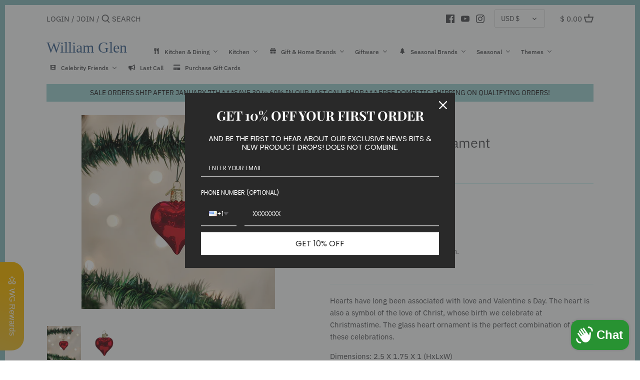

--- FILE ---
content_type: text/html; charset=utf-8
request_url: https://williamglen.com/products/shiny-red-heart-ornament
body_size: 58004
content:
<!doctype html>
<html class="no-js" lang="en">
<head>
  <script type="application/vnd.locksmith+json" data-locksmith>{"version":"v254","locked":false,"initialized":true,"scope":"product","access_granted":true,"access_denied":false,"requires_customer":false,"manual_lock":false,"remote_lock":false,"has_timeout":false,"remote_rendered":null,"hide_resource":false,"hide_links_to_resource":false,"transparent":true,"locks":{"all":[],"opened":[]},"keys":[],"keys_signature":"b262925d2378cb5e88a8403578234175c96e9f3159fdc21d8b16d1551034c64d","state":{"template":"product","theme":101950718102,"product":"shiny-red-heart-ornament","collection":null,"page":null,"blog":null,"article":null,"app":null},"now":1768543157,"path":"\/products\/shiny-red-heart-ornament","locale_root_url":"\/","canonical_url":"https:\/\/williamglen.com\/products\/shiny-red-heart-ornament","customer_id":null,"customer_id_signature":"b262925d2378cb5e88a8403578234175c96e9f3159fdc21d8b16d1551034c64d","cart":null}</script><script data-locksmith>!function(){undefined;!function(){var s=window.Locksmith={},e=document.querySelector('script[type="application/vnd.locksmith+json"]'),n=e&&e.innerHTML;if(s.state={},s.util={},s.loading=!1,n)try{s.state=JSON.parse(n)}catch(d){}if(document.addEventListener&&document.querySelector){var o,i,a,t=[76,79,67,75,83,77,73,84,72,49,49],c=function(){i=t.slice(0)},l="style",r=function(e){e&&27!==e.keyCode&&"click"!==e.type||(document.removeEventListener("keydown",r),document.removeEventListener("click",r),o&&document.body.removeChild(o),o=null)};c(),document.addEventListener("keyup",function(e){if(e.keyCode===i[0]){if(clearTimeout(a),i.shift(),0<i.length)return void(a=setTimeout(c,1e3));c(),r(),(o=document.createElement("div"))[l].width="50%",o[l].maxWidth="1000px",o[l].height="85%",o[l].border="1px rgba(0, 0, 0, 0.2) solid",o[l].background="rgba(255, 255, 255, 0.99)",o[l].borderRadius="4px",o[l].position="fixed",o[l].top="50%",o[l].left="50%",o[l].transform="translateY(-50%) translateX(-50%)",o[l].boxShadow="0 2px 5px rgba(0, 0, 0, 0.3), 0 0 100vh 100vw rgba(0, 0, 0, 0.5)",o[l].zIndex="2147483645";var t=document.createElement("textarea");t.value=JSON.stringify(JSON.parse(n),null,2),t[l].border="none",t[l].display="block",t[l].boxSizing="border-box",t[l].width="100%",t[l].height="100%",t[l].background="transparent",t[l].padding="22px",t[l].fontFamily="monospace",t[l].fontSize="14px",t[l].color="#333",t[l].resize="none",t[l].outline="none",t.readOnly=!0,o.appendChild(t),document.body.appendChild(o),t.addEventListener("click",function(e){e.stopImmediatePropagation()}),t.select(),document.addEventListener("keydown",r),document.addEventListener("click",r)}})}s.isEmbedded=-1!==window.location.search.indexOf("_ab=0&_fd=0&_sc=1"),s.path=s.state.path||window.location.pathname,s.basePath=s.state.locale_root_url.concat("/apps/locksmith").replace(/^\/\//,"/"),s.reloading=!1,s.util.console=window.console||{log:function(){},error:function(){}},s.util.makeUrl=function(e,t){var n,o=s.basePath+e,i=[],a=s.cache();for(n in a)i.push(n+"="+encodeURIComponent(a[n]));for(n in t)i.push(n+"="+encodeURIComponent(t[n]));return s.state.customer_id&&(i.push("customer_id="+encodeURIComponent(s.state.customer_id)),i.push("customer_id_signature="+encodeURIComponent(s.state.customer_id_signature))),o+=(-1===o.indexOf("?")?"?":"&")+i.join("&")},s._initializeCallbacks=[],s.on=function(e,t){if("initialize"!==e)throw'Locksmith.on() currently only supports the "initialize" event';s._initializeCallbacks.push(t)},s.initializeSession=function(e){if(!s.isEmbedded){var t=!1,n=!0,o=!0;(e=e||{}).silent&&(o=n=!(t=!0)),s.ping({silent:t,spinner:n,reload:o,callback:function(){s._initializeCallbacks.forEach(function(e){e()})}})}},s.cache=function(e){var t={};try{var n=function i(e){return(document.cookie.match("(^|; )"+e+"=([^;]*)")||0)[2]};t=JSON.parse(decodeURIComponent(n("locksmith-params")||"{}"))}catch(d){}if(e){for(var o in e)t[o]=e[o];document.cookie="locksmith-params=; expires=Thu, 01 Jan 1970 00:00:00 GMT; path=/",document.cookie="locksmith-params="+encodeURIComponent(JSON.stringify(t))+"; path=/"}return t},s.cache.cart=s.state.cart,s.cache.cartLastSaved=null,s.params=s.cache(),s.util.reload=function(){s.reloading=!0;try{window.location.href=window.location.href.replace(/#.*/,"")}catch(d){s.util.console.error("Preferred reload method failed",d),window.location.reload()}},s.cache.saveCart=function(e){if(!s.cache.cart||s.cache.cart===s.cache.cartLastSaved)return e?e():null;var t=s.cache.cartLastSaved;s.cache.cartLastSaved=s.cache.cart,fetch("/cart/update.js",{method:"POST",headers:{"Content-Type":"application/json",Accept:"application/json"},body:JSON.stringify({attributes:{locksmith:s.cache.cart}})}).then(function(e){if(!e.ok)throw new Error("Cart update failed: "+e.status);return e.json()}).then(function(){e&&e()})["catch"](function(e){if(s.cache.cartLastSaved=t,!s.reloading)throw e})},s.util.spinnerHTML='<style>body{background:#FFF}@keyframes spin{from{transform:rotate(0deg)}to{transform:rotate(360deg)}}#loading{display:flex;width:100%;height:50vh;color:#777;align-items:center;justify-content:center}#loading .spinner{display:block;animation:spin 600ms linear infinite;position:relative;width:50px;height:50px}#loading .spinner-ring{stroke:currentColor;stroke-dasharray:100%;stroke-width:2px;stroke-linecap:round;fill:none}</style><div id="loading"><div class="spinner"><svg width="100%" height="100%"><svg preserveAspectRatio="xMinYMin"><circle class="spinner-ring" cx="50%" cy="50%" r="45%"></circle></svg></svg></div></div>',s.util.clobberBody=function(e){document.body.innerHTML=e},s.util.clobberDocument=function(e){e.responseText&&(e=e.responseText),document.documentElement&&document.removeChild(document.documentElement);var t=document.open("text/html","replace");t.writeln(e),t.close(),setTimeout(function(){var e=t.querySelector("[autofocus]");e&&e.focus()},100)},s.util.serializeForm=function(e){if(e&&"FORM"===e.nodeName){var t,n,o={};for(t=e.elements.length-1;0<=t;t-=1)if(""!==e.elements[t].name)switch(e.elements[t].nodeName){case"INPUT":switch(e.elements[t].type){default:case"text":case"hidden":case"password":case"button":case"reset":case"submit":o[e.elements[t].name]=e.elements[t].value;break;case"checkbox":case"radio":e.elements[t].checked&&(o[e.elements[t].name]=e.elements[t].value);break;case"file":}break;case"TEXTAREA":o[e.elements[t].name]=e.elements[t].value;break;case"SELECT":switch(e.elements[t].type){case"select-one":o[e.elements[t].name]=e.elements[t].value;break;case"select-multiple":for(n=e.elements[t].options.length-1;0<=n;n-=1)e.elements[t].options[n].selected&&(o[e.elements[t].name]=e.elements[t].options[n].value)}break;case"BUTTON":switch(e.elements[t].type){case"reset":case"submit":case"button":o[e.elements[t].name]=e.elements[t].value}}return o}},s.util.on=function(e,a,s,t){t=t||document;var c="locksmith-"+e+a,n=function(e){var t=e.target,n=e.target.parentElement,o=t&&t.className&&(t.className.baseVal||t.className)||"",i=n&&n.className&&(n.className.baseVal||n.className)||"";("string"==typeof o&&-1!==o.split(/\s+/).indexOf(a)||"string"==typeof i&&-1!==i.split(/\s+/).indexOf(a))&&!e[c]&&(e[c]=!0,s(e))};t.attachEvent?t.attachEvent(e,n):t.addEventListener(e,n,!1)},s.util.enableActions=function(e){s.util.on("click","locksmith-action",function(e){e.preventDefault();var t=e.target;t.dataset.confirmWith&&!confirm(t.dataset.confirmWith)||(t.disabled=!0,t.innerText=t.dataset.disableWith,s.post("/action",t.dataset.locksmithParams,{spinner:!1,type:"text",success:function(e){(e=JSON.parse(e.responseText)).message&&alert(e.message),s.util.reload()}}))},e)},s.util.inject=function(e,t){var n=["data","locksmith","append"];if(-1!==t.indexOf(n.join("-"))){var o=document.createElement("div");o.innerHTML=t,e.appendChild(o)}else e.innerHTML=t;var i,a,s=e.querySelectorAll("script");for(a=0;a<s.length;++a){i=s[a];var c=document.createElement("script");if(i.type&&(c.type=i.type),i.src)c.src=i.src;else{var l=document.createTextNode(i.innerHTML);c.appendChild(l)}e.appendChild(c)}var r=e.querySelector("[autofocus]");r&&r.focus()},s.post=function(e,t,n){!1!==(n=n||{}).spinner&&s.util.clobberBody(s.util.spinnerHTML);var o={};n.container===document?(o.layout=1,n.success=function(e){s.util.clobberDocument(e)}):n.container&&(o.layout=0,n.success=function(e){var t=document.getElementById(n.container);s.util.inject(t,e),t.id===t.firstChild.id&&t.parentElement.replaceChild(t.firstChild,t)}),n.form_type&&(t.form_type=n.form_type),n.include_layout_classes!==undefined&&(t.include_layout_classes=n.include_layout_classes),n.lock_id!==undefined&&(t.lock_id=n.lock_id),s.loading=!0;var i=s.util.makeUrl(e,o),a="json"===n.type||"text"===n.type;fetch(i,{method:"POST",headers:{"Content-Type":"application/json",Accept:a?"application/json":"text/html"},body:JSON.stringify(t)}).then(function(e){if(!e.ok)throw new Error("Request failed: "+e.status);return e.text()}).then(function(e){var t=n.success||s.util.clobberDocument;t(a?{responseText:e}:e)})["catch"](function(e){if(!s.reloading)if("dashboard.weglot.com"!==window.location.host){if(!n.silent)throw alert("Something went wrong! Please refresh and try again."),e;console.error(e)}else console.error(e)})["finally"](function(){s.loading=!1})},s.postResource=function(e,t){e.path=s.path,e.search=window.location.search,e.state=s.state,e.passcode&&(e.passcode=e.passcode.trim()),e.email&&(e.email=e.email.trim()),e.state.cart=s.cache.cart,e.locksmith_json=s.jsonTag,e.locksmith_json_signature=s.jsonTagSignature,s.post("/resource",e,t)},s.ping=function(e){if(!s.isEmbedded){e=e||{};s.post("/ping",{path:s.path,search:window.location.search,state:s.state},{spinner:!!e.spinner,silent:"undefined"==typeof e.silent||e.silent,type:"text",success:function(e){e&&e.responseText?(e=JSON.parse(e.responseText)).messages&&0<e.messages.length&&s.showMessages(e.messages):console.error("[Locksmith] Invalid result in ping callback:",e)}})}},s.timeoutMonitor=function(){var e=s.cache.cart;s.ping({callback:function(){e!==s.cache.cart||setTimeout(function(){s.timeoutMonitor()},6e4)}})},s.showMessages=function(e){var t=document.createElement("div");t.style.position="fixed",t.style.left=0,t.style.right=0,t.style.bottom="-50px",t.style.opacity=0,t.style.background="#191919",t.style.color="#ddd",t.style.transition="bottom 0.2s, opacity 0.2s",t.style.zIndex=999999,t.innerHTML="        <style>          .locksmith-ab .locksmith-b { display: none; }          .locksmith-ab.toggled .locksmith-b { display: flex; }          .locksmith-ab.toggled .locksmith-a { display: none; }          .locksmith-flex { display: flex; flex-wrap: wrap; justify-content: space-between; align-items: center; padding: 10px 20px; }          .locksmith-message + .locksmith-message { border-top: 1px #555 solid; }          .locksmith-message a { color: inherit; font-weight: bold; }          .locksmith-message a:hover { color: inherit; opacity: 0.8; }          a.locksmith-ab-toggle { font-weight: inherit; text-decoration: underline; }          .locksmith-text { flex-grow: 1; }          .locksmith-cta { flex-grow: 0; text-align: right; }          .locksmith-cta button { transform: scale(0.8); transform-origin: left; }          .locksmith-cta > * { display: block; }          .locksmith-cta > * + * { margin-top: 10px; }          .locksmith-message a.locksmith-close { flex-grow: 0; text-decoration: none; margin-left: 15px; font-size: 30px; font-family: monospace; display: block; padding: 2px 10px; }                    @media screen and (max-width: 600px) {            .locksmith-wide-only { display: none !important; }            .locksmith-flex { padding: 0 15px; }            .locksmith-flex > * { margin-top: 5px; margin-bottom: 5px; }            .locksmith-cta { text-align: left; }          }                    @media screen and (min-width: 601px) {            .locksmith-narrow-only { display: none !important; }          }        </style>      "+e.map(function(e){return'<div class="locksmith-message">'+e+"</div>"}).join(""),document.body.appendChild(t),document.body.style.position="relative",document.body.parentElement.style.paddingBottom=t.offsetHeight+"px",setTimeout(function(){t.style.bottom=0,t.style.opacity=1},50),s.util.on("click","locksmith-ab-toggle",function(e){e.preventDefault();for(var t=e.target.parentElement;-1===t.className.split(" ").indexOf("locksmith-ab");)t=t.parentElement;-1!==t.className.split(" ").indexOf("toggled")?t.className=t.className.replace("toggled",""):t.className=t.className+" toggled"}),s.util.enableActions(t)}}()}();</script>
      <script data-locksmith>Locksmith.cache.cart=null</script>

  <script data-locksmith>Locksmith.jsonTag="{\"version\":\"v254\",\"locked\":false,\"initialized\":true,\"scope\":\"product\",\"access_granted\":true,\"access_denied\":false,\"requires_customer\":false,\"manual_lock\":false,\"remote_lock\":false,\"has_timeout\":false,\"remote_rendered\":null,\"hide_resource\":false,\"hide_links_to_resource\":false,\"transparent\":true,\"locks\":{\"all\":[],\"opened\":[]},\"keys\":[],\"keys_signature\":\"b262925d2378cb5e88a8403578234175c96e9f3159fdc21d8b16d1551034c64d\",\"state\":{\"template\":\"product\",\"theme\":101950718102,\"product\":\"shiny-red-heart-ornament\",\"collection\":null,\"page\":null,\"blog\":null,\"article\":null,\"app\":null},\"now\":1768543157,\"path\":\"\\\/products\\\/shiny-red-heart-ornament\",\"locale_root_url\":\"\\\/\",\"canonical_url\":\"https:\\\/\\\/williamglen.com\\\/products\\\/shiny-red-heart-ornament\",\"customer_id\":null,\"customer_id_signature\":\"b262925d2378cb5e88a8403578234175c96e9f3159fdc21d8b16d1551034c64d\",\"cart\":null}";Locksmith.jsonTagSignature="392d6a0c0c3c2fb79fe6e2328788db115c29f5a55bf28c658382de7b5630c72e"</script>
  <meta name="facebook-domain-verification" content="c7kn1mjw82swv19uray3kqwjtohlnr" />
  <!-- Canopy 2.11.6 -->
  <meta charset="utf-8" />
  <meta name="viewport" content="width=device-width,initial-scale=1.0" />
  <meta name="theme-color" content="#4d7099">
  <meta http-equiv="X-UA-Compatible" content="IE=edge,chrome=1">

  
  <link rel="shortcut icon" href="//williamglen.com/cdn/shop/files/apple-touch-icon.png?v=1614114562" type="image/png" />
  

  <title>
  Shiny Red Heart Ornament &ndash; William Glen
  </title>

  
<meta name="description" content="Hearts have long been associated with love and Valentine s Day. The heart is also a symbol of the love of Christ, whose birth we celebrate at Christmastime. The glass heart ornament is the perfect combination of both these celebrations. Dimensions: 2.5 X 1.75 X 1 (HxLxW) Item Number: #30009 UPC: 729343300096  Hand pain" />


  <link rel="canonical" href="https://williamglen.com/products/shiny-red-heart-ornament" />

  




<meta property="og:site_name" content="William Glen">
<meta property="og:url" content="https://williamglen.com/products/shiny-red-heart-ornament"><meta property="og:title" content="Shiny Red Heart Ornament">
<meta property="og:type" content="product">
<meta property="og:description" content="Hearts have long been associated with love and Valentine s Day. The heart is also a symbol of the love of Christ, whose birth we celebrate at Christmastime. The glass heart ornament is the perfect combination of both these celebrations. Dimensions: 2.5 X 1.75 X 1 (HxLxW) Item Number: #30009 UPC: 729343300096  Hand pain">

<meta property="og:price:amount" content="7.99">
<meta property="og:price:currency" content="USD">

<meta property="og:image" content="http://williamglen.com/cdn/shop/files/59235_604e673307ea71.72812926_30009_1_387x_23f4c719-39b0-42ea-8fc7-98eeee0721de_1200x1200.png?v=1732409793"><meta property="og:image" content="http://williamglen.com/cdn/shop/files/59235_604e6740aac4c9.02881362_30009_2_1024x_454fa380-06fc-47dc-84a5-16f9f25eb54e_1200x1200.png?v=1732409793">
<meta property="og:image:secure_url" content="https://williamglen.com/cdn/shop/files/59235_604e673307ea71.72812926_30009_1_387x_23f4c719-39b0-42ea-8fc7-98eeee0721de_1200x1200.png?v=1732409793"><meta property="og:image:secure_url" content="https://williamglen.com/cdn/shop/files/59235_604e6740aac4c9.02881362_30009_2_1024x_454fa380-06fc-47dc-84a5-16f9f25eb54e_1200x1200.png?v=1732409793">


<meta name="twitter:card" content="summary_large_image"><meta name="twitter:title" content="Shiny Red Heart Ornament">
<meta name="twitter:description" content="Hearts have long been associated with love and Valentine s Day. The heart is also a symbol of the love of Christ, whose birth we celebrate at Christmastime. The glass heart ornament is the perfect combination of both these celebrations. Dimensions: 2.5 X 1.75 X 1 (HxLxW) Item Number: #30009 UPC: 729343300096  Hand pain">


  <link href="//williamglen.com/cdn/shop/t/10/assets/styles.css?v=137039327821515760831764048036" rel="stylesheet" type="text/css" media="all" />

  <script src="//ajax.googleapis.com/ajax/libs/jquery/1.9.1/jquery.min.js" type="text/javascript"></script>
  <script>
    document.documentElement.className = document.documentElement.className.replace('no-js', '');
    window.theme = window.theme || {};
    theme.jQuery = jQuery;
    theme.money_format = "$ {{amount}}";
    theme.customerIsLoggedIn = false;
    theme.shippingCalcMoneyFormat = "$ {{amount}} USD";
    theme.cartType = "drawer-standard";

    theme.strings = {
      previous: "Previous",
      next: "Next",
      close: "Close",
      addressError: "Error looking up that address",
      addressNoResults: "No results for that address",
      addressQueryLimit: "You have exceeded the Google API usage limit. Consider upgrading to a \u003ca href=\"https:\/\/developers.google.com\/maps\/premium\/usage-limits\"\u003ePremium Plan\u003c\/a\u003e.",
      authError: "There was a problem authenticating your Google Maps API Key.",
      shippingCalcSubmitButton: "Calculate shipping",
      shippingCalcSubmitButtonDisabled: "Calculating...",
      infiniteScrollLoadingImg: "\/\/williamglen.com\/cdn\/shop\/t\/10\/assets\/loading.gif?v=115678512110750922101592060751",
      infiniteScrollCollectionLoading: "Loading more items...",
      infiniteScrollCollectionFinishedMsg : "No more items",
      infiniteScrollBlogLoading: "Loading more articles...",
      infiniteScrollBlogFinishedMsg : "No more articles",
      blogsShowTags: "Show tags",
      priceNonExistent: "Product unavailable",
      buttonDefault: "Add to cart",
      buttonNoStock: "Out of stock",
      buttonNoVariant: "Product unavailable",
      unitPriceSeparator: " \/ ",
      onlyXLeft: "Only [[ quantity ]] left!",
      productAddingToCart: "Adding to cart...",
      productAddedToCart: "Added",
      quickbuyAdded: "Added to cart",
      cartSummary: "View cart",
      cartContinue: "Continue shopping",
      colorBoxPrevious: "Previous",
      colorBoxNext: "Next",
      colorBoxClose: "Close"
    };

    theme.routes = {
      root_url: '/',
      account_url: '/account',
      account_login_url: '/account/login',
      account_logout_url: '/account/logout',
      account_recover_url: '/account/recover',
      account_register_url: '/account/register',
      account_addresses_url: '/account/addresses',
      collections_url: '/collections',
      all_products_collection_url: '/collections/all',
      search_url: '/search',
      cart_url: '/cart',
      cart_add_url: '/cart/add',
      cart_change_url: '/cart/change',
      cart_clear_url: '/cart/clear'
    };

    theme.scripts = {
        masonry: "\/\/williamglen.com\/cdn\/shop\/t\/10\/assets\/masonry.v3.2.2.min.js?v=169641371380462594081592060752",
        jqueryInfiniteScroll: "\/\/williamglen.com\/cdn\/shop\/t\/10\/assets\/jquery.infinitescroll.2.1.0.min.js?v=154868730476094579131592060751",
        underscore: "\/\/cdnjs.cloudflare.com\/ajax\/libs\/underscore.js\/1.6.0\/underscore-min.js",
        shopifyCommon: "\/\/williamglen.com\/cdn\/shopifycloud\/storefront\/assets\/themes_support\/shopify_common-5f594365.js",
        jqueryCart: "\/\/williamglen.com\/cdn\/shop\/t\/10\/assets\/shipping-calculator.v1.0.min.js?v=156283615219060590411592060752"
    };
  </script>
  
  



  
  <script src="//williamglen.com/cdn/shop/t/10/assets/timesact.js?v=97607444881890939151700561798" defer></script>
  <script>window.performance && window.performance.mark && window.performance.mark('shopify.content_for_header.start');</script><meta name="google-site-verification" content="ItOG5v4ODrr9Cz5Vgb2Mta45XZlBJ8DFkgcacmPJKmI">
<meta name="facebook-domain-verification" content="c7kn1mjw82swv19uray3kqwjtohlnr">
<meta id="shopify-digital-wallet" name="shopify-digital-wallet" content="/8389153/digital_wallets/dialog">
<meta name="shopify-checkout-api-token" content="a628abaafef805f4fe1951cd051cb1cf">
<meta id="in-context-paypal-metadata" data-shop-id="8389153" data-venmo-supported="false" data-environment="production" data-locale="en_US" data-paypal-v4="true" data-currency="USD">
<link rel="alternate" hreflang="x-default" href="https://williamglen.com/products/shiny-red-heart-ornament">
<link rel="alternate" hreflang="en" href="https://williamglen.com/products/shiny-red-heart-ornament">
<link rel="alternate" hreflang="en-AU" href="https://williamglen.com/en-au/products/shiny-red-heart-ornament">
<link rel="alternate" hreflang="en-CA" href="https://williamglen.com/en-ca/products/shiny-red-heart-ornament">
<link rel="alternate" type="application/json+oembed" href="https://williamglen.com/products/shiny-red-heart-ornament.oembed">
<script async="async" src="/checkouts/internal/preloads.js?locale=en-US"></script>
<link rel="preconnect" href="https://shop.app" crossorigin="anonymous">
<script async="async" src="https://shop.app/checkouts/internal/preloads.js?locale=en-US&shop_id=8389153" crossorigin="anonymous"></script>
<script id="apple-pay-shop-capabilities" type="application/json">{"shopId":8389153,"countryCode":"US","currencyCode":"USD","merchantCapabilities":["supports3DS"],"merchantId":"gid:\/\/shopify\/Shop\/8389153","merchantName":"William Glen","requiredBillingContactFields":["postalAddress","email","phone"],"requiredShippingContactFields":["postalAddress","email","phone"],"shippingType":"shipping","supportedNetworks":["visa","masterCard","amex","discover","elo","jcb"],"total":{"type":"pending","label":"William Glen","amount":"1.00"},"shopifyPaymentsEnabled":true,"supportsSubscriptions":true}</script>
<script id="shopify-features" type="application/json">{"accessToken":"a628abaafef805f4fe1951cd051cb1cf","betas":["rich-media-storefront-analytics"],"domain":"williamglen.com","predictiveSearch":true,"shopId":8389153,"locale":"en"}</script>
<script>var Shopify = Shopify || {};
Shopify.shop = "william-glen.myshopify.com";
Shopify.locale = "en";
Shopify.currency = {"active":"USD","rate":"1.0"};
Shopify.country = "US";
Shopify.theme = {"name":"Canopy","id":101950718102,"schema_name":"Canopy","schema_version":"2.11.6","theme_store_id":732,"role":"main"};
Shopify.theme.handle = "null";
Shopify.theme.style = {"id":null,"handle":null};
Shopify.cdnHost = "williamglen.com/cdn";
Shopify.routes = Shopify.routes || {};
Shopify.routes.root = "/";</script>
<script type="module">!function(o){(o.Shopify=o.Shopify||{}).modules=!0}(window);</script>
<script>!function(o){function n(){var o=[];function n(){o.push(Array.prototype.slice.apply(arguments))}return n.q=o,n}var t=o.Shopify=o.Shopify||{};t.loadFeatures=n(),t.autoloadFeatures=n()}(window);</script>
<script>
  window.ShopifyPay = window.ShopifyPay || {};
  window.ShopifyPay.apiHost = "shop.app\/pay";
  window.ShopifyPay.redirectState = null;
</script>
<script id="shop-js-analytics" type="application/json">{"pageType":"product"}</script>
<script defer="defer" async type="module" src="//williamglen.com/cdn/shopifycloud/shop-js/modules/v2/client.init-shop-cart-sync_IZsNAliE.en.esm.js"></script>
<script defer="defer" async type="module" src="//williamglen.com/cdn/shopifycloud/shop-js/modules/v2/chunk.common_0OUaOowp.esm.js"></script>
<script type="module">
  await import("//williamglen.com/cdn/shopifycloud/shop-js/modules/v2/client.init-shop-cart-sync_IZsNAliE.en.esm.js");
await import("//williamglen.com/cdn/shopifycloud/shop-js/modules/v2/chunk.common_0OUaOowp.esm.js");

  window.Shopify.SignInWithShop?.initShopCartSync?.({"fedCMEnabled":true,"windoidEnabled":true});

</script>
<script defer="defer" async type="module" src="//williamglen.com/cdn/shopifycloud/shop-js/modules/v2/client.payment-terms_CNlwjfZz.en.esm.js"></script>
<script defer="defer" async type="module" src="//williamglen.com/cdn/shopifycloud/shop-js/modules/v2/chunk.common_0OUaOowp.esm.js"></script>
<script defer="defer" async type="module" src="//williamglen.com/cdn/shopifycloud/shop-js/modules/v2/chunk.modal_CGo_dVj3.esm.js"></script>
<script type="module">
  await import("//williamglen.com/cdn/shopifycloud/shop-js/modules/v2/client.payment-terms_CNlwjfZz.en.esm.js");
await import("//williamglen.com/cdn/shopifycloud/shop-js/modules/v2/chunk.common_0OUaOowp.esm.js");
await import("//williamglen.com/cdn/shopifycloud/shop-js/modules/v2/chunk.modal_CGo_dVj3.esm.js");

  
</script>
<script>
  window.Shopify = window.Shopify || {};
  if (!window.Shopify.featureAssets) window.Shopify.featureAssets = {};
  window.Shopify.featureAssets['shop-js'] = {"shop-cart-sync":["modules/v2/client.shop-cart-sync_DLOhI_0X.en.esm.js","modules/v2/chunk.common_0OUaOowp.esm.js"],"init-fed-cm":["modules/v2/client.init-fed-cm_C6YtU0w6.en.esm.js","modules/v2/chunk.common_0OUaOowp.esm.js"],"shop-button":["modules/v2/client.shop-button_BCMx7GTG.en.esm.js","modules/v2/chunk.common_0OUaOowp.esm.js"],"shop-cash-offers":["modules/v2/client.shop-cash-offers_BT26qb5j.en.esm.js","modules/v2/chunk.common_0OUaOowp.esm.js","modules/v2/chunk.modal_CGo_dVj3.esm.js"],"init-windoid":["modules/v2/client.init-windoid_B9PkRMql.en.esm.js","modules/v2/chunk.common_0OUaOowp.esm.js"],"init-shop-email-lookup-coordinator":["modules/v2/client.init-shop-email-lookup-coordinator_DZkqjsbU.en.esm.js","modules/v2/chunk.common_0OUaOowp.esm.js"],"shop-toast-manager":["modules/v2/client.shop-toast-manager_Di2EnuM7.en.esm.js","modules/v2/chunk.common_0OUaOowp.esm.js"],"shop-login-button":["modules/v2/client.shop-login-button_BtqW_SIO.en.esm.js","modules/v2/chunk.common_0OUaOowp.esm.js","modules/v2/chunk.modal_CGo_dVj3.esm.js"],"avatar":["modules/v2/client.avatar_BTnouDA3.en.esm.js"],"pay-button":["modules/v2/client.pay-button_CWa-C9R1.en.esm.js","modules/v2/chunk.common_0OUaOowp.esm.js"],"init-shop-cart-sync":["modules/v2/client.init-shop-cart-sync_IZsNAliE.en.esm.js","modules/v2/chunk.common_0OUaOowp.esm.js"],"init-customer-accounts":["modules/v2/client.init-customer-accounts_DenGwJTU.en.esm.js","modules/v2/client.shop-login-button_BtqW_SIO.en.esm.js","modules/v2/chunk.common_0OUaOowp.esm.js","modules/v2/chunk.modal_CGo_dVj3.esm.js"],"init-shop-for-new-customer-accounts":["modules/v2/client.init-shop-for-new-customer-accounts_JdHXxpS9.en.esm.js","modules/v2/client.shop-login-button_BtqW_SIO.en.esm.js","modules/v2/chunk.common_0OUaOowp.esm.js","modules/v2/chunk.modal_CGo_dVj3.esm.js"],"init-customer-accounts-sign-up":["modules/v2/client.init-customer-accounts-sign-up_D6__K_p8.en.esm.js","modules/v2/client.shop-login-button_BtqW_SIO.en.esm.js","modules/v2/chunk.common_0OUaOowp.esm.js","modules/v2/chunk.modal_CGo_dVj3.esm.js"],"checkout-modal":["modules/v2/client.checkout-modal_C_ZQDY6s.en.esm.js","modules/v2/chunk.common_0OUaOowp.esm.js","modules/v2/chunk.modal_CGo_dVj3.esm.js"],"shop-follow-button":["modules/v2/client.shop-follow-button_XetIsj8l.en.esm.js","modules/v2/chunk.common_0OUaOowp.esm.js","modules/v2/chunk.modal_CGo_dVj3.esm.js"],"lead-capture":["modules/v2/client.lead-capture_DvA72MRN.en.esm.js","modules/v2/chunk.common_0OUaOowp.esm.js","modules/v2/chunk.modal_CGo_dVj3.esm.js"],"shop-login":["modules/v2/client.shop-login_ClXNxyh6.en.esm.js","modules/v2/chunk.common_0OUaOowp.esm.js","modules/v2/chunk.modal_CGo_dVj3.esm.js"],"payment-terms":["modules/v2/client.payment-terms_CNlwjfZz.en.esm.js","modules/v2/chunk.common_0OUaOowp.esm.js","modules/v2/chunk.modal_CGo_dVj3.esm.js"]};
</script>
<script>(function() {
  var isLoaded = false;
  function asyncLoad() {
    if (isLoaded) return;
    isLoaded = true;
    var urls = ["https:\/\/cdn.shopify.com\/s\/files\/1\/0838\/9153\/t\/10\/assets\/codisto.js?v=1626640814\u0026shop=william-glen.myshopify.com"];
    for (var i = 0; i < urls.length; i++) {
      var s = document.createElement('script');
      s.type = 'text/javascript';
      s.async = true;
      s.src = urls[i];
      var x = document.getElementsByTagName('script')[0];
      x.parentNode.insertBefore(s, x);
    }
  };
  if(window.attachEvent) {
    window.attachEvent('onload', asyncLoad);
  } else {
    window.addEventListener('load', asyncLoad, false);
  }
})();</script>
<script id="__st">var __st={"a":8389153,"offset":-21600,"reqid":"d2769aca-0441-4c7c-9d6d-6bcd86eea211-1768543156","pageurl":"williamglen.com\/products\/shiny-red-heart-ornament","u":"fa92c6127c01","p":"product","rtyp":"product","rid":6183751811222};</script>
<script>window.ShopifyPaypalV4VisibilityTracking = true;</script>
<script id="captcha-bootstrap">!function(){'use strict';const t='contact',e='account',n='new_comment',o=[[t,t],['blogs',n],['comments',n],[t,'customer']],c=[[e,'customer_login'],[e,'guest_login'],[e,'recover_customer_password'],[e,'create_customer']],r=t=>t.map((([t,e])=>`form[action*='/${t}']:not([data-nocaptcha='true']) input[name='form_type'][value='${e}']`)).join(','),a=t=>()=>t?[...document.querySelectorAll(t)].map((t=>t.form)):[];function s(){const t=[...o],e=r(t);return a(e)}const i='password',u='form_key',d=['recaptcha-v3-token','g-recaptcha-response','h-captcha-response',i],f=()=>{try{return window.sessionStorage}catch{return}},m='__shopify_v',_=t=>t.elements[u];function p(t,e,n=!1){try{const o=window.sessionStorage,c=JSON.parse(o.getItem(e)),{data:r}=function(t){const{data:e,action:n}=t;return t[m]||n?{data:e,action:n}:{data:t,action:n}}(c);for(const[e,n]of Object.entries(r))t.elements[e]&&(t.elements[e].value=n);n&&o.removeItem(e)}catch(o){console.error('form repopulation failed',{error:o})}}const l='form_type',E='cptcha';function T(t){t.dataset[E]=!0}const w=window,h=w.document,L='Shopify',v='ce_forms',y='captcha';let A=!1;((t,e)=>{const n=(g='f06e6c50-85a8-45c8-87d0-21a2b65856fe',I='https://cdn.shopify.com/shopifycloud/storefront-forms-hcaptcha/ce_storefront_forms_captcha_hcaptcha.v1.5.2.iife.js',D={infoText:'Protected by hCaptcha',privacyText:'Privacy',termsText:'Terms'},(t,e,n)=>{const o=w[L][v],c=o.bindForm;if(c)return c(t,g,e,D).then(n);var r;o.q.push([[t,g,e,D],n]),r=I,A||(h.body.append(Object.assign(h.createElement('script'),{id:'captcha-provider',async:!0,src:r})),A=!0)});var g,I,D;w[L]=w[L]||{},w[L][v]=w[L][v]||{},w[L][v].q=[],w[L][y]=w[L][y]||{},w[L][y].protect=function(t,e){n(t,void 0,e),T(t)},Object.freeze(w[L][y]),function(t,e,n,w,h,L){const[v,y,A,g]=function(t,e,n){const i=e?o:[],u=t?c:[],d=[...i,...u],f=r(d),m=r(i),_=r(d.filter((([t,e])=>n.includes(e))));return[a(f),a(m),a(_),s()]}(w,h,L),I=t=>{const e=t.target;return e instanceof HTMLFormElement?e:e&&e.form},D=t=>v().includes(t);t.addEventListener('submit',(t=>{const e=I(t);if(!e)return;const n=D(e)&&!e.dataset.hcaptchaBound&&!e.dataset.recaptchaBound,o=_(e),c=g().includes(e)&&(!o||!o.value);(n||c)&&t.preventDefault(),c&&!n&&(function(t){try{if(!f())return;!function(t){const e=f();if(!e)return;const n=_(t);if(!n)return;const o=n.value;o&&e.removeItem(o)}(t);const e=Array.from(Array(32),(()=>Math.random().toString(36)[2])).join('');!function(t,e){_(t)||t.append(Object.assign(document.createElement('input'),{type:'hidden',name:u})),t.elements[u].value=e}(t,e),function(t,e){const n=f();if(!n)return;const o=[...t.querySelectorAll(`input[type='${i}']`)].map((({name:t})=>t)),c=[...d,...o],r={};for(const[a,s]of new FormData(t).entries())c.includes(a)||(r[a]=s);n.setItem(e,JSON.stringify({[m]:1,action:t.action,data:r}))}(t,e)}catch(e){console.error('failed to persist form',e)}}(e),e.submit())}));const S=(t,e)=>{t&&!t.dataset[E]&&(n(t,e.some((e=>e===t))),T(t))};for(const o of['focusin','change'])t.addEventListener(o,(t=>{const e=I(t);D(e)&&S(e,y())}));const B=e.get('form_key'),M=e.get(l),P=B&&M;t.addEventListener('DOMContentLoaded',(()=>{const t=y();if(P)for(const e of t)e.elements[l].value===M&&p(e,B);[...new Set([...A(),...v().filter((t=>'true'===t.dataset.shopifyCaptcha))])].forEach((e=>S(e,t)))}))}(h,new URLSearchParams(w.location.search),n,t,e,['guest_login'])})(!0,!0)}();</script>
<script integrity="sha256-4kQ18oKyAcykRKYeNunJcIwy7WH5gtpwJnB7kiuLZ1E=" data-source-attribution="shopify.loadfeatures" defer="defer" src="//williamglen.com/cdn/shopifycloud/storefront/assets/storefront/load_feature-a0a9edcb.js" crossorigin="anonymous"></script>
<script crossorigin="anonymous" defer="defer" src="//williamglen.com/cdn/shopifycloud/storefront/assets/shopify_pay/storefront-65b4c6d7.js?v=20250812"></script>
<script data-source-attribution="shopify.dynamic_checkout.dynamic.init">var Shopify=Shopify||{};Shopify.PaymentButton=Shopify.PaymentButton||{isStorefrontPortableWallets:!0,init:function(){window.Shopify.PaymentButton.init=function(){};var t=document.createElement("script");t.src="https://williamglen.com/cdn/shopifycloud/portable-wallets/latest/portable-wallets.en.js",t.type="module",document.head.appendChild(t)}};
</script>
<script data-source-attribution="shopify.dynamic_checkout.buyer_consent">
  function portableWalletsHideBuyerConsent(e){var t=document.getElementById("shopify-buyer-consent"),n=document.getElementById("shopify-subscription-policy-button");t&&n&&(t.classList.add("hidden"),t.setAttribute("aria-hidden","true"),n.removeEventListener("click",e))}function portableWalletsShowBuyerConsent(e){var t=document.getElementById("shopify-buyer-consent"),n=document.getElementById("shopify-subscription-policy-button");t&&n&&(t.classList.remove("hidden"),t.removeAttribute("aria-hidden"),n.addEventListener("click",e))}window.Shopify?.PaymentButton&&(window.Shopify.PaymentButton.hideBuyerConsent=portableWalletsHideBuyerConsent,window.Shopify.PaymentButton.showBuyerConsent=portableWalletsShowBuyerConsent);
</script>
<script data-source-attribution="shopify.dynamic_checkout.cart.bootstrap">document.addEventListener("DOMContentLoaded",(function(){function t(){return document.querySelector("shopify-accelerated-checkout-cart, shopify-accelerated-checkout")}if(t())Shopify.PaymentButton.init();else{new MutationObserver((function(e,n){t()&&(Shopify.PaymentButton.init(),n.disconnect())})).observe(document.body,{childList:!0,subtree:!0})}}));
</script>
<script id='scb4127' type='text/javascript' async='' src='https://williamglen.com/cdn/shopifycloud/privacy-banner/storefront-banner.js'></script><link id="shopify-accelerated-checkout-styles" rel="stylesheet" media="screen" href="https://williamglen.com/cdn/shopifycloud/portable-wallets/latest/accelerated-checkout-backwards-compat.css" crossorigin="anonymous">
<style id="shopify-accelerated-checkout-cart">
        #shopify-buyer-consent {
  margin-top: 1em;
  display: inline-block;
  width: 100%;
}

#shopify-buyer-consent.hidden {
  display: none;
}

#shopify-subscription-policy-button {
  background: none;
  border: none;
  padding: 0;
  text-decoration: underline;
  font-size: inherit;
  cursor: pointer;
}

#shopify-subscription-policy-button::before {
  box-shadow: none;
}

      </style>
<script id="sections-script" data-sections="product-recommendations" defer="defer" src="//williamglen.com/cdn/shop/t/10/compiled_assets/scripts.js?6538"></script>
<script>window.performance && window.performance.mark && window.performance.mark('shopify.content_for_header.end');</script>

  <script>
    Shopify.money_format = "$ {{amount}}";
  </script>
  <meta name="google-site-verification" content="ItOG5v4ODrr9Cz5Vgb2Mta45XZlBJ8DFkgcacmPJKmI" />
<!-- BEGIN app block: shopify://apps/buddha-mega-menu-navigation/blocks/megamenu/dbb4ce56-bf86-4830-9b3d-16efbef51c6f -->
<script>
        var productImageAndPrice = [],
            collectionImages = [],
            articleImages = [],
            mmLivIcons = false,
            mmFlipClock = false,
            mmFixesUseJquery = true,
            mmNumMMI = 10,
            mmSchemaTranslation = {},
            mmMenuStrings =  {"menuStrings":{"default":{"Kitchen & Dining":"Kitchen & Dining","Betty Bossi":"Betty Bossi","BIA Cordon Bleu":"BIA Cordon Bleu","Capresso":"Capresso","Coffee & Tea Makers":"Coffee & Tea Makers","Espresso Machines":"Espresso Machines","Parts & Accessories":"Parts & Accessories","Cuisinart":"Cuisinart","Baking Tools":"Baking Tools","Blending & Juicing":"Blending & Juicing","Coffee & Tea Appliances":"Coffee & Tea Appliances","Cookware":"Cookware","Cutlery":"Cutlery","Food Processing":"Food Processing","Fruit & Vegetable Tools":"Fruit & Vegetable Tools","Ice Cream & Dessert Makers":"Ice Cream & Dessert Makers","Measuring Tools & Thermometers":"Measuring Tools & Thermometers","Mixers & Hand Mixers":"Mixers & Hand Mixers","Ovens, Toasters & Fryers":"Ovens, Toasters & Fryers","Seasoning & Oils Tools":"Seasoning & Oils Tools","Slicing & Shredding Tools":"Slicing & Shredding Tools","Storage & Housekeeping":"Storage & Housekeeping","Tea Kettles":"Tea Kettles","Utensil & Tools":"Utensil & Tools","Waffle & Egg Cookers":"Waffle & Egg Cookers","Wine & Bar Tools":"Wine & Bar Tools","E-Cloth":"E-Cloth","Helen's Asian Kitchen":"Helen's Asian Kitchen","Jura":"Jura","Automatic Coffee Machines":"Automatic Coffee Machines","Kalidou Plush":"Kalidou Plush","Kuhn Rikon":"Kuhn Rikon","Lodge Cast Iron":"Lodge Cast Iron","Chef Collection Cast Iron":"Chef Collection Cast Iron","Maine Man Seafood Tools":"Maine Man Seafood Tools","Mrs. Anderson's Baking":"Mrs. Anderson's Baking","Norpro":"Norpro","Now Designs":"Now Designs","Our Name is Mud":"Our Name is Mud","OXO":"OXO","OXO TOT Baby Collection":"OXO TOT Baby Collection","Picnic Time":"Picnic Time","RSVP International":"RSVP International","Tramontina":"Tramontina","NEW!":"NEW!","Carbon Steel Collection":"Carbon Steel Collection","Casual Flatware Collection":"Casual Flatware Collection","Ceramica Cookware Collection":"Ceramica Cookware Collection","Ceramica 01 Metallic Copper Cookware Collection":"Ceramica 01 Metallic Copper Cookware Collection","Pro Fusion Professional Cookware Collection":"Pro Fusion Professional Cookware Collection","Tri-Ply Clad Cookware Collection":"Tri-Ply Clad Cookware Collection","Wolfard Glass Blowing":"Wolfard Glass Blowing","Kitchen":"Kitchen","Asian Cooking":"Asian Cooking","Automatic Coffee Centers":"Automatic Coffee Centers","Baby Feeding":"Baby Feeding","Bakeware":"Bakeware","Nordic Ware":"Nordic Ware","Barware":"Barware","Twine by True Brands":"Twine by True Brands","Cuisinart Cookware":"Cuisinart Cookware","All-Clad Stainless Steel":"All-Clad Stainless Steel","Carving & Serving Boards":"Carving & Serving Boards","Carving  & Steak Knife Sets":"Carving  & Steak Knife Sets","Wusthof":"Wusthof","Cuisinart Cutlery":"Cuisinart Cutlery","Norpro Cutlery Collection":"Norpro Cutlery Collection","Electrical Appliances":"Electrical Appliances","Dessert Makers":"Dessert Makers","Grills, Griddles & Skillets":"Grills, Griddles & Skillets","Slow Cookers & Rice Cookers":"Slow Cookers & Rice Cookers","Toasters & Ovens":"Toasters & Ovens","Gadgets":"Gadgets","Baking Gadgets & Tools":"Baking Gadgets & Tools","Bar & Wine Gadgets":"Bar & Wine Gadgets","Harold Import Company":"Harold Import Company","Canning Tools":"Canning Tools","Cheese & Appetizers":"Cheese & Appetizers","Coffee & Tea Gadgets":"Coffee & Tea Gadgets","Pinky Up by True Brands":"Pinky Up by True Brands","Egg & Breakfast":"Egg & Breakfast","Soups & Stews":"Soups & Stews","Regency Wraps":"Regency Wraps","Gadgets & Tools":"Gadgets & Tools","Dreamfarm":"Dreamfarm","Measuring & Thermometers":"Measuring & Thermometers","Escali":"Escali","Meat & Poultry Tools":"Meat & Poultry Tools","Microwave Accessories":"Microwave Accessories","Pasta & Pizza":"Pasta & Pizza","Roasting & Grilling":"Roasting & Grilling","Salt, Pepper & Spice Mills":"Salt, Pepper & Spice Mills","Slicing & Shredding":"Slicing & Shredding","Utensils & Tools":"Utensils & Tools","Kitchen Linens":"Kitchen Linens","Dishtowels & Dishcloths":"Dishtowels & Dishcloths","Kitchen Aprons":"Kitchen Aprons","Pot Holders & Oven Mitts":"Pot Holders & Oven Mitts","Pots & Pans":"Pots & Pans","Seafood Tools":"Seafood Tools","Stainless Steel Flatware Collection":"Stainless Steel Flatware Collection","Gift & Home Brands":"Gift & Home Brands","Agraria San Francisco":"Agraria San Francisco","Voluspa":"Voluspa","Wolfard Glass Blowing Company":"Wolfard Glass Blowing Company","Xplorer Maps":"Xplorer Maps","Giftware":"Giftware","Baby":"Baby","Banks":"Banks","Gift Ideas":"Gift Ideas","Night Lights":"Night Lights","Candles":"Candles","Spa & Jar Candles":"Spa & Jar Candles","Flameless Candles":"Flameless Candles","Oil Lamps & Accessories":"Oil Lamps & Accessories","Seasonal Candles":"Seasonal Candles","Collectibles":"Collectibles","Snow Globes & Musicals":"Snow Globes & Musicals","Home Fragrance":"Home Fragrance","Aromatique":"Aromatique","Trinkets, Trays & Boxes":"Trinkets, Trays & Boxes","Seasonal Brands":"Seasonal Brands","Allstate Floral":"Allstate Floral","Spring Decor":"Spring Decor","Spring Florals":"Spring Florals","Spring Trimmings":"Spring Trimmings","Bellissimo Glass Ornament Collection by Kurt Adler":"Bellissimo Glass Ornament Collection by Kurt Adler","Christian Ulbricht Nutcrackers & Smokers":"Christian Ulbricht Nutcrackers & Smokers","Dregeno Exclusive Nutcrackers":"Dregeno Exclusive Nutcrackers","Richard Glaesser German Christmas Pyramids":"Richard Glaesser German Christmas Pyramids","Christopher Radko Brands":"Christopher Radko Brands","Radko Glass Collection New for 2025":"Radko Glass Collection New for 2025","Christopher Radko Collection":"Christopher Radko Collection","Christopher Radko Day of the Dead & Halloween":"Christopher Radko Day of the Dead & Halloween","Christopher Radko Covid Collection":"Christopher Radko Covid Collection","Shiny Brite":"Shiny Brite","Shiny Brite Collection New for 2025":"Shiny Brite Collection New for 2025","Cody Foster & Co.":"Cody Foster & Co.","Department 56":"Department 56","New From Department 56 for 2026":"New From Department 56 for 2026","First Editions for 2026":"First Editions for 2026","Christmas Canyon - NEW for 2025":"Christmas Canyon - NEW for 2025","Christmas in the City":"Christmas in the City","Cross Product Village Accessories":"Cross Product Village Accessories","Dickens' Village":"Dickens' Village","Disney's Hocus Pocus":"Disney's Hocus Pocus","Fright Avenue":"Fright Avenue","Grinch Village":"Grinch Village","Harry Potter Village":"Harry Potter Village","Mickey's Christmas Village":"Mickey's Christmas Village","Mickey's Halloween Village":"Mickey's Halloween Village","Nightmare Before Christmas Village":"Nightmare Before Christmas Village","North Pole Series":"North Pole Series","Original Snow Village":"Original Snow Village","Peanuts by Charles Schulz":"Peanuts by Charles Schulz","Snow Village Halloween":"Snow Village Halloween","Snow Village Harvest - NEW for 2025":"Snow Village Harvest - NEW for 2025","First Editions":"First Editions","A Christmas Story":"A Christmas Story","Addams Family":"Addams Family","Alpine Village":"Alpine Village","Beetlejuice Collection":"Beetlejuice Collection","Cross Product":"Cross Product","Gingerbread Collection":"Gingerbread Collection","Lit Ice Castle Collection":"Lit Ice Castle Collection","Skulls & Bones Collection":"Skulls & Bones Collection","Dickens' Village A Christmas Carole":"Dickens' Village A Christmas Carole","Disney Mickey's Christmas Village":"Disney Mickey's Christmas Village","Elvira Collection":"Elvira Collection","Fright Avenue - NEW FOR 2025":"Fright Avenue - NEW FOR 2025","Game of Thrones Collection":"Game of Thrones Collection","Ghostbusters Village":"Ghostbusters Village","Grinch Village & Ornaments":"Grinch Village & Ornaments","Mickey Mouse's Halloween Village":"Mickey Mouse's Halloween Village","New England Village":"New England Village","North Pole Village":"North Pole Village","National Lampoon's Christmas Vacation":"National Lampoon's Christmas Vacation","Peanuts Village & Gifts":"Peanuts Village & Gifts","Platinum Key Dealer Exclusives":"Platinum Key Dealer Exclusives","Possible Dreams":"Possible Dreams","Schitts Creek Village":"Schitts Creek Village","Snowbabies":"Snowbabies","Snowbabies Ornaments":"Snowbabies Ornaments","Retired Snowbabies":"Retired Snowbabies","Snowpinions":"Snowpinions","Snow Village Halloween Accessories":"Snow Village Halloween Accessories","The Munsters Collection":"The Munsters Collection","The Original Snow Village":"The Original Snow Village","Tim Burton's Nightmare Before Christmas":"Tim Burton's Nightmare Before Christmas","Department 56 Retired Village":"Department 56 Retired Village","Disney Showcase":"Disney Showcase","Disney Ceramics by Enesco":"Disney Ceramics by Enesco","Disney by Grand Jester":"Disney by Grand Jester","Disney Showcase Nightmare Before Christmas":"Disney Showcase Nightmare Before Christmas","Disney Traditions by Jim Shore":"Disney Traditions by Jim Shore","The World of Miss Mindy":"The World of Miss Mindy","EKKO Infinity Lighting":"EKKO Infinity Lighting","Eric Cortina by Raz":"Eric Cortina by Raz","Facets":"Facets","Foundations":"Foundations","Jay Strongwater Ornaments":"Jay Strongwater Ornaments","Jim Shore Collections":"Jim Shore Collections","Jim Shore Ornament Collection":"Jim Shore Ornament Collection","Fall Collection by Jim Shore ":"Fall Collection by Jim Shore ","Gnomes by Jim Shore ":"Gnomes by Jim Shore ","Grinch  by Jim Shore":"Grinch  by Jim Shore","Jim Shore Grinch New for 2025 - PRE-ORDER GALLERY NOW OPEN":"Jim Shore Grinch New for 2025 - PRE-ORDER GALLERY NOW OPEN","Halloween Collection by Jim Shore ":"Halloween Collection by Jim Shore ","Heartwood Creek by Jim Shore":"Heartwood Creek by Jim Shore","Nightmare Before Christmas by Jim Shore ":"Nightmare Before Christmas by Jim Shore ","Peanuts by Jim Shore":"Peanuts by Jim Shore","Rudolph the Red Nosed Reindeer by Jim Shore ":"Rudolph the Red Nosed Reindeer by Jim Shore ","Santa Around the World by Jim Shore":"Santa Around the World by Jim Shore","The Wizard of Oz by Jim Shore":"The Wizard of Oz by Jim Shore","White Woodland by Jim Shore":"White Woodland by Jim Shore","Karen Didion Originals":"Karen Didion Originals","Christmas Collection":"Christmas Collection","Halloween Collection":"Halloween Collection","Spring Collection":"Spring Collection","kat + annie":"kat + annie","Kat & Annie Collection New for 2025 - PRE-ORDER GALLERY NOW OPEN":"Kat & Annie Collection New for 2025 - PRE-ORDER GALLERY NOW OPEN","Kurt S. Adler":"Kurt S. Adler","Kurt Adler New for 2025":"Kurt Adler New for 2025","Bellissimo Glass Ornament Collection":"Bellissimo Glass Ornament Collection","Fabriche":"Fabriche","Kurt Adler Florals":"Kurt Adler Florals","Halloween  Collection":"Halloween  Collection","Lighting":"Lighting","String Lights":"String Lights","Novelty & Party Lights":"Novelty & Party Lights","Lit Tree Toppers":"Lit Tree Toppers","Kurt Adler Ornaments":"Kurt Adler Ornaments","Kurt Adler Decor":"Kurt Adler Decor","Steinbach":"Steinbach","Lemax":"Lemax","Lemax Village New for 2025 - Pre-Order Gallery Now Open":"Lemax Village New for 2025 - Pre-Order Gallery Now Open","Caddington Village":"Caddington Village","Carnival Series":"Carnival Series","Santa's Wonderland":"Santa's Wonderland","Sights & Sounds":"Sights & Sounds","Spooky Town":"Spooky Town","Sugar 'n Spice":"Sugar 'n Spice","General Products":"General Products","Mark Roberts":"Mark Roberts","Kings's Jewels Collection New for Spring 2026 - PRE-ORDER GALLERY NOW OPEN":"Kings's Jewels Collection New for Spring 2026 - PRE-ORDER GALLERY NOW OPEN","Christmas Collection New for 2025":"Christmas Collection New for 2025","Maison du Soleil Christmas New for 2025":"Maison du Soleil Christmas New for 2025","Fall & Halloween Collectibles New for 2025":"Fall & Halloween Collectibles New for 2025","King's Jewels Collection New for 2025":"King's Jewels Collection New for 2025","Mark Roberts Collection New for 2025 Spring":"Mark Roberts Collection New for 2025 Spring","Nature's Touch Floral Collection - NEW for 2025":"Nature's Touch Floral Collection - NEW for 2025","Maison de Soleil Collection":"Maison de Soleil Collection","Collector's Edition Series":"Collector's Edition Series","King's Jewels Ornament Collection":"King's Jewels Ornament Collection","Signed by the Artist":"Signed by the Artist","Halloween & Fall Collection":"Halloween & Fall Collection","Ornament Collection":"Ornament Collection","LIMITED TIME SALE!":"LIMITED TIME SALE!","Retirement Clearance Sale":"Retirement Clearance Sale","Old World Christmas":"Old World Christmas","Pre-Order Gallery Now Open":"Pre-Order Gallery Now Open","New for 2025":"New for 2025","GumDrop Mini Ornament Collection":"GumDrop Mini Ornament Collection","Grinch by Possible Dreams":"Grinch by Possible Dreams","Disney by Possible Dreams":"Disney by Possible Dreams","Nightmare Before Christmas":"Nightmare Before Christmas","Possible Dreams Retired":"Possible Dreams Retired","Prism Collection":"Prism Collection","Raz Imports":"Raz Imports","Shiny Brite Collection New for 2025 PRE-ORDER GALLERY NOW OPEN":"Shiny Brite Collection New for 2025 PRE-ORDER GALLERY NOW OPEN","Seasonal":"Seasonal","Artificial DecorativeTrees":"Artificial DecorativeTrees","Artificial Seasonal Wreaths, Drops & Garlands":"Artificial Seasonal Wreaths, Drops & Garlands","Christmas Ribbon":"Christmas Ribbon","Christmas Stockings":"Christmas Stockings","Christmas Village Collectibles":"Christmas Village Collectibles","Halloween Collectibles":"Halloween Collectibles","Spring Collectibles":"Spring Collectibles","European Glass Ornaments":"European Glass Ornaments","Decor & Gifts":"Decor & Gifts","Christmas Decor":"Christmas Decor","Tree Toppers & Finials":"Tree Toppers & Finials","Halloween Décor":"Halloween Décor","Fall Decor":"Fall Decor","Display Lighting Decor":"Display Lighting Decor","Florals":"Florals","Christmas Florals":"Christmas Florals","Artifical Trees":"Artifical Trees","Artificial Seasonal Garlands, Drops & Wreaths":"Artificial Seasonal Garlands, Drops & Wreaths","Fall Florals":"Fall Florals","Mosses, Pods & Drieds":"Mosses, Pods & Drieds","Spring & Everyday Florals":"Spring & Everyday Florals","Halloween Florals":"Halloween Florals","Holiday Nutcracker Collection":"Holiday Nutcracker Collection","Christmas":"Christmas","Halloween":"Halloween","Ornament & Wreath Hangers":"Ornament & Wreath Hangers","Seasonal Lighting Solutions":"Seasonal Lighting Solutions","LED String Lights":"LED String Lights","Rice & Fairy LED Light Sets":"Rice & Fairy LED Light Sets","Specialty Lighting Sets":"Specialty Lighting Sets","AirBrite Lighting":"AirBrite Lighting","Trimmings & Ornaments":"Trimmings & Ornaments","Christmas Trimmings & Ornaments":"Christmas Trimmings & Ornaments","Fall Trimmings & Ornaments":"Fall Trimmings & Ornaments","Halloween Trimmings & Ornaments":"Halloween Trimmings & Ornaments","Coming Soon":"Coming Soon","Village Collections":"Village Collections","DC Comics":"DC Comics","Disney's Christmas Village":"Disney's Christmas Village","Minecraft":"Minecraft","Themes":"Themes","American Patriot Celebration":"American Patriot Celebration","Angelic Christmas":"Angelic Christmas","Asian Wonders":"Asian Wonders","At the Pet Shop":"At the Pet Shop","Baby's First Christmas":"Baby's First Christmas","Back to School":"Back to School","Bar Hopping on Christmas Eve":"Bar Hopping on Christmas Eve","Bill's Flower Market":"Bill's Flower Market","Bird's of A Feather Theme":"Bird's of A Feather Theme","Careers & Professions":"Careers & Professions","Christmas at the Zoo":"Christmas at the Zoo","Christmas on the Farm":"Christmas on the Farm","Colonial Christmas":"Colonial Christmas","Dated Collections":"Dated Collections","Disney":"Disney","Disney Mickey's Halloween Village":"Disney Mickey's Halloween Village","Disney Showcase by Couture de Force":"Disney Showcase by Couture de Force","Easter Egg Hunt":"Easter Egg Hunt","Fairies of the Forest":"Fairies of the Forest","Fairytale Princess":"Fairytale Princess","Fall Colors":"Fall Colors","Family, Friends & Relationships":"Family, Friends & Relationships","Feliz Navidad":"Feliz Navidad","Gingerbread Holiday":"Gingerbread Holiday","Haunted Holiday":"Haunted Holiday","Hobbies & Interests":"Hobbies & Interests","Honey Bee Holiday":"Honey Bee Holiday","Hunting Lodge":"Hunting Lodge","In the Garden":"In the Garden","Kitchen Magician":"Kitchen Magician","Love is in the Air":"Love is in the Air","Luck of the Irish":"Luck of the Irish","Math & Science Collection":"Math & Science Collection","Mod Garden":"Mod Garden","Mod Holiday":"Mod Holiday","Napa Valley Christmas":"Napa Valley Christmas","Nordic Holidays":"Nordic Holidays","Grinch by Jim Shore":"Grinch by Jim Shore","Nutcracker Suite":"Nutcracker Suite","Peacock Scheherazade":"Peacock Scheherazade","Peppermint Dreams":"Peppermint Dreams","Pop Culture Collections":"Pop Culture Collections","Budweiser":"Budweiser","Hello Kitty":"Hello Kitty","MAGA":"MAGA","Star Wars":"Star Wars","The Wizarding World of Harry Potter":"The Wizarding World of Harry Potter","Sports":"Sports","Super Heros & Cartoons":"Super Heros & Cartoons","Travel Memories":"Travel Memories","Under The Sea":"Under The Sea","Western Cowboy":"Western Cowboy","Celebrity Friends":"Celebrity Friends","Alice's Adventures in Wonderland":"Alice's Adventures in Wonderland","Beetlejuice":"Beetlejuice","Coca Cola Lifestyle":"Coca Cola Lifestyle","Coraline - The Movie":"Coraline - The Movie","Disney Characters":"Disney Characters","Elvira Mistress of the Dark":"Elvira Mistress of the Dark","Elvis Presley":"Elvis Presley","Friends":"Friends","Garfield & Friends":"Garfield & Friends","Grinch":"Grinch","Harry Potter":"Harry Potter","Haunted Mansion Collection":"Haunted Mansion Collection","I Love Lucy":"I Love Lucy","M&Ms Collection":"M&Ms Collection","Pop Culture, Movies & TV":"Pop Culture, Movies & TV","Rudolph the Red Nosed Reindeer":"Rudolph the Red Nosed Reindeer"," Schitts Creek":" Schitts Creek","The Addams Family":"The Addams Family","Last Call":"Last Call","Purchase Gift Cards":"Purchase Gift Cards"}},"additional":{"default":{"Add to cart":"Add to cart","Sold out":"Sold out","JUST ADDED TO YOUR CART":"JUST ADDED TO YOUR CART","OUT OF STOCK":"OUT OF STOCK","View Cart":"View Cart"}}} ,
            mmShopLocale = "en",
            mmShopLocaleCollectionsRoute = "/collections",
            mmSchemaDesignJSON = [{"action":"menu-select","value":"main-menu"},{"action":"design","setting":"vertical_font_size","value":"13px"},{"action":"design","setting":"vertical_link_hover_color","value":"#0da19a"},{"action":"design","setting":"vertical_link_color","value":"#ffffff"},{"action":"design","setting":"vertical_text_color","value":"#ffffff"},{"action":"design","setting":"text_color","value":"#222222"},{"action":"design","setting":"font_size","value":"13px"},{"action":"design","setting":"button_text_color","value":"#ffffff"},{"action":"design","setting":"button_text_hover_color","value":"#ffffff"},{"action":"design","setting":"background_color","value":"#ffffff"},{"action":"design","setting":"background_hover_color","value":"#f9f9f9"},{"action":"design","setting":"link_color","value":"#4e4e4e"},{"action":"design","setting":"button_background_color","value":"#0da19a"},{"action":"design","setting":"link_hover_color","value":"#0da19a"},{"action":"design","setting":"button_background_hover_color","value":"#0d8781"},{"action":"design","setting":"tree_sub_direction","value":"set_tree_auto"},{"action":"design","setting":"font_family","value":"Default"}],
            mmDomChangeSkipUl = "",
            buddhaMegaMenuShop = "william-glen.myshopify.com",
            mmWireframeCompression = "0",
            mmExtensionAssetUrl = "https://cdn.shopify.com/extensions/019abe06-4a3f-7763-88da-170e1b54169b/mega-menu-151/assets/";var bestSellersHTML = '';var newestProductsHTML = '';/* get link lists api */
        var linkLists={"main-menu" : {"title":"Main Menu", "items":["/","/","/","/","/","/collections","/","/",]},"footer" : {"title":"Footer", "items":["/search","/pages/about-us","/policies/terms-of-service","/policies/refund-policy",]},"brands" : {"title":"Brands", "items":["/collections/allstate-floral","/collections/bia-cordon-bleu","/collections/blush-by-true","/collections/capresso","/collections/christopher-radko","/collections/cuisinart","/collections/alpine-village","/collections/department-56-christmas-in-the-city","/collections/department-56-cross-product","/collections/dickens-village","/collections/downton-abbey","/collections/margaritaville","/collections/department-56-north-pole-village","/collections/new-england-village","/collections/tim-burtons-nightmare-before-christmas","/collections/snow-village-halloween","/collections/department-56-snow-village","/collections/disney-showcase","/collections/disney-traditions-by-jim-shore","/collections/e-cloth","/collections/escali","/collections/fontanini","/collections/gund","/collections/hammer-stahl","/collections/j-r-watkins","/collections/jura","/collections/jim-shore","/collections/knapp-made-products","/collections/kurt-s-adler","/collections/lodge-cast-iron","/collections/mark-roberts","/collections/mastrad","/","/collections/microplane","/collections/natural-botanicals","/collections/nordic-ware","/collections/norpro-1","/collections/now-designs","/collections/patriot-pan","/collections/picnictime","/collections/pinky-up-by-true-brands","/collections/polar-x","/collections/pudding-lane","/collections/pure-wine","/collections/rsvp","/collections/sf-mercantile","/collections/southwest-specialty-foods","/collections/the-light-garden","/collections/tramontina","/collections/usa-pan","/collections/whole-spice","/collections/wine-glass-writer","/collections/wolfard-glass-blowing-company","/collections/voluspa",]},"kitchen" : {"title":"Kitchen", "items":["/collections/automatic-coffee-centers","/collections/bakeware","/","/collections/cookware","/collections/cutlery","/","/collections/electrics-coffee-tea","/","/","/collections/gadgets-baking","/collections/gadgets-canning","/collections/gadgets-cheese-appetizers","/collections/electrics-coffee-tea","/collections/gadgets-fruit-vegetable","/","/collections/gadgets-measuring-thermometers","/collections/gadgets-salt-pepper-spice-mills","/","/collections/gadgets-slicing-shredding","/collections/gadgets-storage-housekeeping","/collections/gadgets-tools","/collections/gadgets-utensils","/collections/gadgets-wine-bar","/collections/parts-accessories","/collections/kitchen","/collections/seafood-tools",]},"giftware" : {"title":"Giftware", "items":["/","/","/","/","/","/","/","/","/","/","/","/collections/decor-lighting","/","/collections/decor-silver-metals","/collections/frames","/collections/furniture","/","/collections/home-fragrance","/","/collections/personal-care",]},"pantry" : {"title":"Pantry", "items":["/collections/canned-goods","/collections/coffee-tea","/collections/dry-goods",]},"seasonal" : {"title":"Seasonal", "items":["/collections/collectible-christmas","/collections/collectible-halloween","/","/","/","/","/","/","/collections/seasonal-party-lights","/","/","/","/",]},"clearance" : {"title":"Clearance", "items":["/collections/clearance-gift-items","/collections/clearance-kitchen-items","/collections/clearance-seasonal-items",]},"gift-registry-wishlists" : {"title":"Gift Registry &amp; Wishlists", "items":["https://williamglen.com/apps/giftregistry",]},"william-glen-rewards" : {"title":"William Glen Rewards", "items":["https://williamglen.com/pages/bon-loyalty-page",]},"returns-pre-order-last-call" : {"title":"Subscriptions, Pre-Orders &amp; Last Call", "items":["/policies/subscription-policy",]},"customer-account-main-menu" : {"title":"Customer account main menu", "items":["/","https://shopify.com/8389153/account/orders?locale=en&amp;region_country=US",]},};/*ENDPARSE*/

        linkLists["force-mega-menu"]={};linkLists["force-mega-menu"].title="Canopy Theme - Mega Menu";linkLists["force-mega-menu"].items=[1];

        /* set product prices *//* get the collection images *//* get the article images *//* customer fixes */
        var mmCustomerFixesBeforeInit = function(){ jQueryBuddha("head").append("<style> .horizontal-mega-menu > .buddha-menu-item > a {font-size: 12px !important;} </style>"); }; var mmCustomerFixesBefore = function(){ if (tempMenuObject.ul.is(".main-nav > ul")) { tempMenuObject.forceMenu = true; tempMenuObject.skipCheck=true; tempMenuObject.liClasses = "nav-item"; tempMenuObject.aClasses = "nav-item-link"; tempMenuObject.liItems = jQueryBuddha(tempMenuObject.ul).children().not(".logo-item"); } }; var mmCustomerFixesAfter = function(){ if (jQueryBuddha(this).is(".main-nav > ul")) { jQueryBuddha(this).find(".logo-item").prependTo(".main-nav>ul"); } }; var mmThemeFixesBefore = function(){ if (selectedMenu=="force-mega-menu" && tempMenuObject.u.matches(".mobile-nav-menu,.main-nav>ul")) { tempMenuObject.forceMenu = true; tempMenuObject.skipCheck = true; tempMenuObject.liClasses = "nav-item"; tempMenuObject.aClasses = "nav-item-link"; tempMenuObject.liItems = mmNot(tempMenuObject.u.children, ".nav-item--account"); } }; var mmThemeFixesAfter = function(){ mmForEach(document, ".main-nav>ul>li.logo", function(el){ el.parentNode.insertBefore(el, el.parentNode.firstChild); }); mmAddStyle("","themeScript"); }; 
        

        var mmWireframe = {"html" : "<li role=\"none\" class=\"buddha-menu-item\" itemId=\"gEJBA\"  ><a data-href=\"no-link\" href=\"#\" rel=\"nofollow\" aria-label=\"Kitchen & Dining\" data-no-instant=\"\" onclick=\"return toggleSubmenu(this);\" role=\"menuitem\"  ><i class=\"mm-icon static fas fa-utensils\" aria-hidden=\"true\"></i><span class=\"mm-title\">Kitchen & Dining</span><i class=\"mm-arrow mm-angle-down\" aria-hidden=\"true\"></i><span class=\"toggle-menu-btn\" style=\"display:none;\" title=\"Toggle menu\" onclick=\"return toggleSubmenu(this)\"><span class=\"mm-arrow-icon\"><span class=\"bar-one\"></span><span class=\"bar-two\"></span></span></span></a><ul class=\"mm-submenu tree  small \" role=\"menu\"><li data-href=\"/collections/betty-bossi\" href=\"/collections/betty-bossi\" aria-label=\"Betty Bossi\" data-no-instant=\"\" onclick=\"mmGoToPage(this, event); return false;\" role=\"menuitem\"  ><a data-href=\"/collections/betty-bossi\" href=\"/collections/betty-bossi\" aria-label=\"Betty Bossi\" data-no-instant=\"\" onclick=\"mmGoToPage(this, event); return false;\" role=\"menuitem\"  ><span class=\"mm-title\">Betty Bossi</span></a></li><li data-href=\"/collections/bia-cordon-bleu\" href=\"/collections/bia-cordon-bleu\" aria-label=\"BIA Cordon Bleu\" data-no-instant=\"\" onclick=\"mmGoToPage(this, event); return false;\" role=\"menuitem\"  ><a data-href=\"/collections/bia-cordon-bleu\" href=\"/collections/bia-cordon-bleu\" aria-label=\"BIA Cordon Bleu\" data-no-instant=\"\" onclick=\"mmGoToPage(this, event); return false;\" role=\"menuitem\"  ><span class=\"mm-title\">BIA Cordon Bleu</span></a></li><li data-href=\"/collections/capresso\" href=\"/collections/capresso\" aria-label=\"Capresso\" data-no-instant=\"\" onclick=\"mmGoToPage(this, event); return false;\" role=\"menuitem\"  ><a data-href=\"/collections/capresso\" href=\"/collections/capresso\" aria-label=\"Capresso\" data-no-instant=\"\" onclick=\"mmGoToPage(this, event); return false;\" role=\"menuitem\"  ><span class=\"mm-title\">Capresso</span><i class=\"mm-arrow mm-angle-down\" aria-hidden=\"true\"></i><span class=\"toggle-menu-btn\" style=\"display:none;\" title=\"Toggle menu\" onclick=\"return toggleSubmenu(this)\"><span class=\"mm-arrow-icon\"><span class=\"bar-one\"></span><span class=\"bar-two\"></span></span></span></a><ul class=\"mm-submenu tree  small mm-last-level\" role=\"menu\"><li data-href=\"/collections/capresso-coffee-tea-makers\" href=\"/collections/capresso-coffee-tea-makers\" aria-label=\"Coffee & Tea Makers\" data-no-instant=\"\" onclick=\"mmGoToPage(this, event); return false;\" role=\"menuitem\"  ><a data-href=\"/collections/capresso-coffee-tea-makers\" href=\"/collections/capresso-coffee-tea-makers\" aria-label=\"Coffee & Tea Makers\" data-no-instant=\"\" onclick=\"mmGoToPage(this, event); return false;\" role=\"menuitem\"  ><span class=\"mm-title\">Coffee & Tea Makers</span></a></li><li data-href=\"/collections/capresso-espresso-machines\" href=\"/collections/capresso-espresso-machines\" aria-label=\"Espresso Machines\" data-no-instant=\"\" onclick=\"mmGoToPage(this, event); return false;\" role=\"menuitem\"  ><a data-href=\"/collections/capresso-espresso-machines\" href=\"/collections/capresso-espresso-machines\" aria-label=\"Espresso Machines\" data-no-instant=\"\" onclick=\"mmGoToPage(this, event); return false;\" role=\"menuitem\"  ><span class=\"mm-title\">Espresso Machines</span></a></li><li data-href=\"/collections/capresso-parts-accessories\" href=\"/collections/capresso-parts-accessories\" aria-label=\"Parts & Accessories\" data-no-instant=\"\" onclick=\"mmGoToPage(this, event); return false;\" role=\"menuitem\"  ><a data-href=\"/collections/capresso-parts-accessories\" href=\"/collections/capresso-parts-accessories\" aria-label=\"Parts & Accessories\" data-no-instant=\"\" onclick=\"mmGoToPage(this, event); return false;\" role=\"menuitem\"  ><span class=\"mm-title\">Parts & Accessories</span></a></li></ul></li><li data-href=\"/collections/cuisinart\" href=\"/collections/cuisinart\" aria-label=\"Cuisinart\" data-no-instant=\"\" onclick=\"mmGoToPage(this, event); return false;\" role=\"menuitem\"  ><a data-href=\"/collections/cuisinart\" href=\"/collections/cuisinart\" aria-label=\"Cuisinart\" data-no-instant=\"\" onclick=\"mmGoToPage(this, event); return false;\" role=\"menuitem\"  ><span class=\"mm-title\">Cuisinart</span><i class=\"mm-arrow mm-angle-down\" aria-hidden=\"true\"></i><span class=\"toggle-menu-btn\" style=\"display:none;\" title=\"Toggle menu\" onclick=\"return toggleSubmenu(this)\"><span class=\"mm-arrow-icon\"><span class=\"bar-one\"></span><span class=\"bar-two\"></span></span></span></a><ul class=\"mm-submenu tree  small mm-last-level\" role=\"menu\"><li data-href=\"/collections/cuisinart-gadgets-baking\" href=\"/collections/cuisinart-gadgets-baking\" aria-label=\"Baking Tools\" data-no-instant=\"\" onclick=\"mmGoToPage(this, event); return false;\" role=\"menuitem\"  ><a data-href=\"/collections/cuisinart-gadgets-baking\" href=\"/collections/cuisinart-gadgets-baking\" aria-label=\"Baking Tools\" data-no-instant=\"\" onclick=\"mmGoToPage(this, event); return false;\" role=\"menuitem\"  ><span class=\"mm-title\">Baking Tools</span></a></li><li data-href=\"/collections/cuisinart-electrics-blending-juicing\" href=\"/collections/cuisinart-electrics-blending-juicing\" aria-label=\"Blending & Juicing\" data-no-instant=\"\" onclick=\"mmGoToPage(this, event); return false;\" role=\"menuitem\"  ><a data-href=\"/collections/cuisinart-electrics-blending-juicing\" href=\"/collections/cuisinart-electrics-blending-juicing\" aria-label=\"Blending & Juicing\" data-no-instant=\"\" onclick=\"mmGoToPage(this, event); return false;\" role=\"menuitem\"  ><span class=\"mm-title\">Blending & Juicing</span></a></li><li data-href=\"/collections/cuisinart-electrics-coffee-tea\" href=\"/collections/cuisinart-electrics-coffee-tea\" aria-label=\"Coffee & Tea Appliances\" data-no-instant=\"\" onclick=\"mmGoToPage(this, event); return false;\" role=\"menuitem\"  ><a data-href=\"/collections/cuisinart-electrics-coffee-tea\" href=\"/collections/cuisinart-electrics-coffee-tea\" aria-label=\"Coffee & Tea Appliances\" data-no-instant=\"\" onclick=\"mmGoToPage(this, event); return false;\" role=\"menuitem\"  ><span class=\"mm-title\">Coffee & Tea Appliances</span></a></li><li data-href=\"/collections/cuisinart-pots-pans\" href=\"/collections/cuisinart-pots-pans\" aria-label=\"Cookware\" data-no-instant=\"\" onclick=\"mmGoToPage(this, event); return false;\" role=\"menuitem\"  ><a data-href=\"/collections/cuisinart-pots-pans\" href=\"/collections/cuisinart-pots-pans\" aria-label=\"Cookware\" data-no-instant=\"\" onclick=\"mmGoToPage(this, event); return false;\" role=\"menuitem\"  ><span class=\"mm-title\">Cookware</span></a></li><li data-href=\"/collections/cuisinart-cutlery\" href=\"/collections/cuisinart-cutlery\" aria-label=\"Cutlery\" data-no-instant=\"\" onclick=\"mmGoToPage(this, event); return false;\" role=\"menuitem\"  ><a data-href=\"/collections/cuisinart-cutlery\" href=\"/collections/cuisinart-cutlery\" aria-label=\"Cutlery\" data-no-instant=\"\" onclick=\"mmGoToPage(this, event); return false;\" role=\"menuitem\"  ><span class=\"mm-title\">Cutlery</span></a></li><li data-href=\"/collections/cuisinart-electrics-food-processing\" href=\"/collections/cuisinart-electrics-food-processing\" aria-label=\"Food Processing\" data-no-instant=\"\" onclick=\"mmGoToPage(this, event); return false;\" role=\"menuitem\"  ><a data-href=\"/collections/cuisinart-electrics-food-processing\" href=\"/collections/cuisinart-electrics-food-processing\" aria-label=\"Food Processing\" data-no-instant=\"\" onclick=\"mmGoToPage(this, event); return false;\" role=\"menuitem\"  ><span class=\"mm-title\">Food Processing</span></a></li><li data-href=\"/collections/cuisinart-gadgets-fruit-vegetable\" href=\"/collections/cuisinart-gadgets-fruit-vegetable\" aria-label=\"Fruit & Vegetable Tools\" data-no-instant=\"\" onclick=\"mmGoToPage(this, event); return false;\" role=\"menuitem\"  ><a data-href=\"/collections/cuisinart-gadgets-fruit-vegetable\" href=\"/collections/cuisinart-gadgets-fruit-vegetable\" aria-label=\"Fruit & Vegetable Tools\" data-no-instant=\"\" onclick=\"mmGoToPage(this, event); return false;\" role=\"menuitem\"  ><span class=\"mm-title\">Fruit & Vegetable Tools</span></a></li><li data-href=\"/collections/cuisinart-electrics-ice-cream-dessert-makers\" href=\"/collections/cuisinart-electrics-ice-cream-dessert-makers\" aria-label=\"Ice Cream & Dessert Makers\" data-no-instant=\"\" onclick=\"mmGoToPage(this, event); return false;\" role=\"menuitem\"  ><a data-href=\"/collections/cuisinart-electrics-ice-cream-dessert-makers\" href=\"/collections/cuisinart-electrics-ice-cream-dessert-makers\" aria-label=\"Ice Cream & Dessert Makers\" data-no-instant=\"\" onclick=\"mmGoToPage(this, event); return false;\" role=\"menuitem\"  ><span class=\"mm-title\">Ice Cream & Dessert Makers</span></a></li><li data-href=\"/collections/cuisinart-gadgets-measuring-thermometers\" href=\"/collections/cuisinart-gadgets-measuring-thermometers\" aria-label=\"Measuring Tools & Thermometers\" data-no-instant=\"\" onclick=\"mmGoToPage(this, event); return false;\" role=\"menuitem\"  ><a data-href=\"/collections/cuisinart-gadgets-measuring-thermometers\" href=\"/collections/cuisinart-gadgets-measuring-thermometers\" aria-label=\"Measuring Tools & Thermometers\" data-no-instant=\"\" onclick=\"mmGoToPage(this, event); return false;\" role=\"menuitem\"  ><span class=\"mm-title\">Measuring Tools & Thermometers</span></a></li><li data-href=\"/collections/cuisinart-electrics-mixers-hand-mixers\" href=\"/collections/cuisinart-electrics-mixers-hand-mixers\" aria-label=\"Mixers & Hand Mixers\" data-no-instant=\"\" onclick=\"mmGoToPage(this, event); return false;\" role=\"menuitem\"  ><a data-href=\"/collections/cuisinart-electrics-mixers-hand-mixers\" href=\"/collections/cuisinart-electrics-mixers-hand-mixers\" aria-label=\"Mixers & Hand Mixers\" data-no-instant=\"\" onclick=\"mmGoToPage(this, event); return false;\" role=\"menuitem\"  ><span class=\"mm-title\">Mixers & Hand Mixers</span></a></li><li data-href=\"/collections/cuisinart-electrics-ovens-toasters-fryers\" href=\"/collections/cuisinart-electrics-ovens-toasters-fryers\" aria-label=\"Ovens, Toasters & Fryers\" data-no-instant=\"\" onclick=\"mmGoToPage(this, event); return false;\" role=\"menuitem\"  ><a data-href=\"/collections/cuisinart-electrics-ovens-toasters-fryers\" href=\"/collections/cuisinart-electrics-ovens-toasters-fryers\" aria-label=\"Ovens, Toasters & Fryers\" data-no-instant=\"\" onclick=\"mmGoToPage(this, event); return false;\" role=\"menuitem\"  ><span class=\"mm-title\">Ovens, Toasters & Fryers</span></a></li><li data-href=\"/collections/cuisinart-gadgets-seasoning-oils\" href=\"/collections/cuisinart-gadgets-seasoning-oils\" aria-label=\"Seasoning & Oils Tools\" data-no-instant=\"\" onclick=\"mmGoToPage(this, event); return false;\" role=\"menuitem\"  ><a data-href=\"/collections/cuisinart-gadgets-seasoning-oils\" href=\"/collections/cuisinart-gadgets-seasoning-oils\" aria-label=\"Seasoning & Oils Tools\" data-no-instant=\"\" onclick=\"mmGoToPage(this, event); return false;\" role=\"menuitem\"  ><span class=\"mm-title\">Seasoning & Oils Tools</span></a></li><li data-href=\"/collections/cuisinart-gadgets-slicing-shredding\" href=\"/collections/cuisinart-gadgets-slicing-shredding\" aria-label=\"Slicing & Shredding Tools\" data-no-instant=\"\" onclick=\"mmGoToPage(this, event); return false;\" role=\"menuitem\"  ><a data-href=\"/collections/cuisinart-gadgets-slicing-shredding\" href=\"/collections/cuisinart-gadgets-slicing-shredding\" aria-label=\"Slicing & Shredding Tools\" data-no-instant=\"\" onclick=\"mmGoToPage(this, event); return false;\" role=\"menuitem\"  ><span class=\"mm-title\">Slicing & Shredding Tools</span></a></li><li data-href=\"/collections/cuisinart-gadgets-storage-housekeeping\" href=\"/collections/cuisinart-gadgets-storage-housekeeping\" aria-label=\"Storage & Housekeeping\" data-no-instant=\"\" onclick=\"mmGoToPage(this, event); return false;\" role=\"menuitem\"  ><a data-href=\"/collections/cuisinart-gadgets-storage-housekeeping\" href=\"/collections/cuisinart-gadgets-storage-housekeeping\" aria-label=\"Storage & Housekeeping\" data-no-instant=\"\" onclick=\"mmGoToPage(this, event); return false;\" role=\"menuitem\"  ><span class=\"mm-title\">Storage & Housekeeping</span></a></li><li data-href=\"/collections/cuisinart-tea-kettles\" href=\"/collections/cuisinart-tea-kettles\" aria-label=\"Tea Kettles\" data-no-instant=\"\" onclick=\"mmGoToPage(this, event); return false;\" role=\"menuitem\"  ><a data-href=\"/collections/cuisinart-tea-kettles\" href=\"/collections/cuisinart-tea-kettles\" aria-label=\"Tea Kettles\" data-no-instant=\"\" onclick=\"mmGoToPage(this, event); return false;\" role=\"menuitem\"  ><span class=\"mm-title\">Tea Kettles</span></a></li><li data-href=\"/collections/cuisinart-gadgets-utensils\" href=\"/collections/cuisinart-gadgets-utensils\" aria-label=\"Utensil & Tools\" data-no-instant=\"\" onclick=\"mmGoToPage(this, event); return false;\" role=\"menuitem\"  ><a data-href=\"/collections/cuisinart-gadgets-utensils\" href=\"/collections/cuisinart-gadgets-utensils\" aria-label=\"Utensil & Tools\" data-no-instant=\"\" onclick=\"mmGoToPage(this, event); return false;\" role=\"menuitem\"  ><span class=\"mm-title\">Utensil & Tools</span></a></li><li data-href=\"/collections/cuisinart-electrics-waffle-egg-cookers\" href=\"/collections/cuisinart-electrics-waffle-egg-cookers\" aria-label=\"Waffle & Egg Cookers\" data-no-instant=\"\" onclick=\"mmGoToPage(this, event); return false;\" role=\"menuitem\"  ><a data-href=\"/collections/cuisinart-electrics-waffle-egg-cookers\" href=\"/collections/cuisinart-electrics-waffle-egg-cookers\" aria-label=\"Waffle & Egg Cookers\" data-no-instant=\"\" onclick=\"mmGoToPage(this, event); return false;\" role=\"menuitem\"  ><span class=\"mm-title\">Waffle & Egg Cookers</span></a></li><li data-href=\"/collections/cuisinart-gadgets-wine-bar\" href=\"/collections/cuisinart-gadgets-wine-bar\" aria-label=\"Wine & Bar Tools\" data-no-instant=\"\" onclick=\"mmGoToPage(this, event); return false;\" role=\"menuitem\"  ><a data-href=\"/collections/cuisinart-gadgets-wine-bar\" href=\"/collections/cuisinart-gadgets-wine-bar\" aria-label=\"Wine & Bar Tools\" data-no-instant=\"\" onclick=\"mmGoToPage(this, event); return false;\" role=\"menuitem\"  ><span class=\"mm-title\">Wine & Bar Tools</span></a></li></ul></li><li data-href=\"/collections/e-cloth-cleaning-collection\" href=\"/collections/e-cloth-cleaning-collection\" aria-label=\"E-Cloth\" data-no-instant=\"\" onclick=\"mmGoToPage(this, event); return false;\" role=\"menuitem\"  ><a data-href=\"/collections/e-cloth-cleaning-collection\" href=\"/collections/e-cloth-cleaning-collection\" aria-label=\"E-Cloth\" data-no-instant=\"\" onclick=\"mmGoToPage(this, event); return false;\" role=\"menuitem\"  ><span class=\"mm-title\">E-Cloth</span></a></li><li data-href=\"/collections/helens-asian-kitchen\" href=\"/collections/helens-asian-kitchen\" aria-label=\"Helen's Asian Kitchen\" data-no-instant=\"\" onclick=\"mmGoToPage(this, event); return false;\" role=\"menuitem\"  ><a data-href=\"/collections/helens-asian-kitchen\" href=\"/collections/helens-asian-kitchen\" aria-label=\"Helen's Asian Kitchen\" data-no-instant=\"\" onclick=\"mmGoToPage(this, event); return false;\" role=\"menuitem\"  ><span class=\"mm-title\">Helen's Asian Kitchen</span></a></li><li data-href=\"/collections/jura\" href=\"/collections/jura\" aria-label=\"Jura\" data-no-instant=\"\" onclick=\"mmGoToPage(this, event); return false;\" role=\"menuitem\"  ><a data-href=\"/collections/jura\" href=\"/collections/jura\" aria-label=\"Jura\" data-no-instant=\"\" onclick=\"mmGoToPage(this, event); return false;\" role=\"menuitem\"  ><span class=\"mm-title\">Jura</span><i class=\"mm-arrow mm-angle-down\" aria-hidden=\"true\"></i><span class=\"toggle-menu-btn\" style=\"display:none;\" title=\"Toggle menu\" onclick=\"return toggleSubmenu(this)\"><span class=\"mm-arrow-icon\"><span class=\"bar-one\"></span><span class=\"bar-two\"></span></span></span></a><ul class=\"mm-submenu tree  small mm-last-level\" role=\"menu\"><li data-href=\"/collections/jura-automatic-coffee-machines\" href=\"/collections/jura-automatic-coffee-machines\" aria-label=\"Automatic Coffee Machines\" data-no-instant=\"\" onclick=\"mmGoToPage(this, event); return false;\" role=\"menuitem\"  ><a data-href=\"/collections/jura-automatic-coffee-machines\" href=\"/collections/jura-automatic-coffee-machines\" aria-label=\"Automatic Coffee Machines\" data-no-instant=\"\" onclick=\"mmGoToPage(this, event); return false;\" role=\"menuitem\"  ><span class=\"mm-title\">Automatic Coffee Machines</span></a></li><li data-href=\"/collections/jura-parts-accessories\" href=\"/collections/jura-parts-accessories\" aria-label=\"Parts & Accessories\" data-no-instant=\"\" onclick=\"mmGoToPage(this, event); return false;\" role=\"menuitem\"  ><a data-href=\"/collections/jura-parts-accessories\" href=\"/collections/jura-parts-accessories\" aria-label=\"Parts & Accessories\" data-no-instant=\"\" onclick=\"mmGoToPage(this, event); return false;\" role=\"menuitem\"  ><span class=\"mm-title\">Parts & Accessories</span></a></li></ul></li><li data-href=\"/collections/kalidou\" href=\"/collections/kalidou\" aria-label=\"Kalidou Plush\" data-no-instant=\"\" onclick=\"mmGoToPage(this, event); return false;\" role=\"menuitem\"  ><a data-href=\"/collections/kalidou\" href=\"/collections/kalidou\" aria-label=\"Kalidou Plush\" data-no-instant=\"\" onclick=\"mmGoToPage(this, event); return false;\" role=\"menuitem\"  ><span class=\"mm-title\">Kalidou Plush</span></a></li><li data-href=\"/collections/kuhn-rikon\" href=\"/collections/kuhn-rikon\" aria-label=\"Kuhn Rikon\" data-no-instant=\"\" onclick=\"mmGoToPage(this, event); return false;\" role=\"menuitem\"  ><a data-href=\"/collections/kuhn-rikon\" href=\"/collections/kuhn-rikon\" aria-label=\"Kuhn Rikon\" data-no-instant=\"\" onclick=\"mmGoToPage(this, event); return false;\" role=\"menuitem\"  ><span class=\"mm-title\">Kuhn Rikon</span></a></li><li data-href=\"/collections/lodge-cast-iron\" href=\"/collections/lodge-cast-iron\" aria-label=\"Lodge Cast Iron\" data-no-instant=\"\" onclick=\"mmGoToPage(this, event); return false;\" role=\"menuitem\"  ><a data-href=\"/collections/lodge-cast-iron\" href=\"/collections/lodge-cast-iron\" aria-label=\"Lodge Cast Iron\" data-no-instant=\"\" onclick=\"mmGoToPage(this, event); return false;\" role=\"menuitem\"  ><span class=\"mm-title\">Lodge Cast Iron</span><i class=\"mm-arrow mm-angle-down\" aria-hidden=\"true\"></i><span class=\"toggle-menu-btn\" style=\"display:none;\" title=\"Toggle menu\" onclick=\"return toggleSubmenu(this)\"><span class=\"mm-arrow-icon\"><span class=\"bar-one\"></span><span class=\"bar-two\"></span></span></span></a><ul class=\"mm-submenu tree  small mm-last-level\" role=\"menu\"><li data-href=\"/collections/lodge-cast-iron-chef-collection\" href=\"/collections/lodge-cast-iron-chef-collection\" aria-label=\"Chef Collection Cast Iron\" data-no-instant=\"\" onclick=\"mmGoToPage(this, event); return false;\" role=\"menuitem\"  ><a data-href=\"/collections/lodge-cast-iron-chef-collection\" href=\"/collections/lodge-cast-iron-chef-collection\" aria-label=\"Chef Collection Cast Iron\" data-no-instant=\"\" onclick=\"mmGoToPage(this, event); return false;\" role=\"menuitem\"  ><span class=\"mm-title\">Chef Collection Cast Iron</span></a></li><li data-href=\"/collections/lodge-cast-iron\" href=\"/collections/lodge-cast-iron\" aria-label=\"Lodge Cast Iron\" data-no-instant=\"\" onclick=\"mmGoToPage(this, event); return false;\" role=\"menuitem\"  ><a data-href=\"/collections/lodge-cast-iron\" href=\"/collections/lodge-cast-iron\" aria-label=\"Lodge Cast Iron\" data-no-instant=\"\" onclick=\"mmGoToPage(this, event); return false;\" role=\"menuitem\"  ><span class=\"mm-title\">Lodge Cast Iron</span></a></li></ul></li><li data-href=\"/collections/maine-man-seafood-tools\" href=\"/collections/maine-man-seafood-tools\" aria-label=\"Maine Man Seafood Tools\" data-no-instant=\"\" onclick=\"mmGoToPage(this, event); return false;\" role=\"menuitem\"  ><a data-href=\"/collections/maine-man-seafood-tools\" href=\"/collections/maine-man-seafood-tools\" aria-label=\"Maine Man Seafood Tools\" data-no-instant=\"\" onclick=\"mmGoToPage(this, event); return false;\" role=\"menuitem\"  ><span class=\"mm-title\">Maine Man Seafood Tools</span></a></li><li data-href=\"/collections/mrs-andersons-baking\" href=\"/collections/mrs-andersons-baking\" aria-label=\"Mrs. Anderson's Baking\" data-no-instant=\"\" onclick=\"mmGoToPage(this, event); return false;\" role=\"menuitem\"  ><a data-href=\"/collections/mrs-andersons-baking\" href=\"/collections/mrs-andersons-baking\" aria-label=\"Mrs. Anderson's Baking\" data-no-instant=\"\" onclick=\"mmGoToPage(this, event); return false;\" role=\"menuitem\"  ><span class=\"mm-title\">Mrs. Anderson's Baking</span></a></li><li data-href=\"/collections/norpro-1\" href=\"/collections/norpro-1\" aria-label=\"Norpro\" data-no-instant=\"\" onclick=\"mmGoToPage(this, event); return false;\" role=\"menuitem\"  ><a data-href=\"/collections/norpro-1\" href=\"/collections/norpro-1\" aria-label=\"Norpro\" data-no-instant=\"\" onclick=\"mmGoToPage(this, event); return false;\" role=\"menuitem\"  ><span class=\"mm-title\">Norpro</span></a></li><li data-href=\"/collections/now-designs\" href=\"/collections/now-designs\" aria-label=\"Now Designs\" data-no-instant=\"\" onclick=\"mmGoToPage(this, event); return false;\" role=\"menuitem\"  ><a data-href=\"/collections/now-designs\" href=\"/collections/now-designs\" aria-label=\"Now Designs\" data-no-instant=\"\" onclick=\"mmGoToPage(this, event); return false;\" role=\"menuitem\"  ><span class=\"mm-title\">Now Designs</span></a></li><li data-href=\"/collections/our-name-is-mud\" href=\"/collections/our-name-is-mud\" aria-label=\"Our Name is Mud\" data-no-instant=\"\" onclick=\"mmGoToPage(this, event); return false;\" role=\"menuitem\"  ><a data-href=\"/collections/our-name-is-mud\" href=\"/collections/our-name-is-mud\" aria-label=\"Our Name is Mud\" data-no-instant=\"\" onclick=\"mmGoToPage(this, event); return false;\" role=\"menuitem\"  ><span class=\"mm-title\">Our Name is Mud</span></a></li><li data-href=\"/collections/oxo\" href=\"/collections/oxo\" aria-label=\"OXO\" data-no-instant=\"\" onclick=\"mmGoToPage(this, event); return false;\" role=\"menuitem\"  ><a data-href=\"/collections/oxo\" href=\"/collections/oxo\" aria-label=\"OXO\" data-no-instant=\"\" onclick=\"mmGoToPage(this, event); return false;\" role=\"menuitem\"  ><span class=\"mm-title\">OXO</span><i class=\"mm-arrow mm-angle-down\" aria-hidden=\"true\"></i><span class=\"toggle-menu-btn\" style=\"display:none;\" title=\"Toggle menu\" onclick=\"return toggleSubmenu(this)\"><span class=\"mm-arrow-icon\"><span class=\"bar-one\"></span><span class=\"bar-two\"></span></span></span></a><ul class=\"mm-submenu tree  small mm-last-level\" role=\"menu\"><li data-href=\"/collections/oxo-tot-baby-collection\" href=\"/collections/oxo-tot-baby-collection\" aria-label=\"OXO TOT Baby Collection\" data-no-instant=\"\" onclick=\"mmGoToPage(this, event); return false;\" role=\"menuitem\"  ><a data-href=\"/collections/oxo-tot-baby-collection\" href=\"/collections/oxo-tot-baby-collection\" aria-label=\"OXO TOT Baby Collection\" data-no-instant=\"\" onclick=\"mmGoToPage(this, event); return false;\" role=\"menuitem\"  ><span class=\"mm-title\">OXO TOT Baby Collection</span></a></li></ul></li><li data-href=\"/collections/picnictime\" href=\"/collections/picnictime\" aria-label=\"Picnic Time\" data-no-instant=\"\" onclick=\"mmGoToPage(this, event); return false;\" role=\"menuitem\"  ><a data-href=\"/collections/picnictime\" href=\"/collections/picnictime\" aria-label=\"Picnic Time\" data-no-instant=\"\" onclick=\"mmGoToPage(this, event); return false;\" role=\"menuitem\"  ><span class=\"mm-title\">Picnic Time</span></a></li><li data-href=\"/collections/rsvp\" href=\"/collections/rsvp\" aria-label=\"RSVP International\" data-no-instant=\"\" onclick=\"mmGoToPage(this, event); return false;\" role=\"menuitem\"  ><a data-href=\"/collections/rsvp\" href=\"/collections/rsvp\" aria-label=\"RSVP International\" data-no-instant=\"\" onclick=\"mmGoToPage(this, event); return false;\" role=\"menuitem\"  ><span class=\"mm-title\">RSVP International</span></a></li><li data-href=\"/collections/tramontina\" href=\"/collections/tramontina\" aria-label=\"Tramontina\" data-no-instant=\"\" onclick=\"mmGoToPage(this, event); return false;\" role=\"menuitem\"  ><a data-href=\"/collections/tramontina\" href=\"/collections/tramontina\" aria-label=\"Tramontina\" data-no-instant=\"\" onclick=\"mmGoToPage(this, event); return false;\" role=\"menuitem\"  ><span class=\"mm-title\">Tramontina</span><i class=\"mm-arrow mm-angle-down\" aria-hidden=\"true\"></i><span class=\"toggle-menu-btn\" style=\"display:none;\" title=\"Toggle menu\" onclick=\"return toggleSubmenu(this)\"><span class=\"mm-arrow-icon\"><span class=\"bar-one\"></span><span class=\"bar-two\"></span></span></span></a><ul class=\"mm-submenu tree  small mm-last-level\" role=\"menu\"><li data-href=\"/collections/carbon-steel-collection\" href=\"/collections/carbon-steel-collection\" aria-label=\"Carbon Steel Collection\" data-no-instant=\"\" onclick=\"mmGoToPage(this, event); return false;\" role=\"menuitem\"  ><a data-href=\"/collections/carbon-steel-collection\" href=\"/collections/carbon-steel-collection\" aria-label=\"Carbon Steel Collection\" data-no-instant=\"\" onclick=\"mmGoToPage(this, event); return false;\" role=\"menuitem\"  ><span class=\"mm-title\">Carbon Steel Collection</span><span class=\"mm-description\">NEW!</span></a></li><li data-href=\"/collections/tramontina-casual-flatware-collection\" href=\"/collections/tramontina-casual-flatware-collection\" aria-label=\"Casual Flatware Collection\" data-no-instant=\"\" onclick=\"mmGoToPage(this, event); return false;\" role=\"menuitem\"  ><a data-href=\"/collections/tramontina-casual-flatware-collection\" href=\"/collections/tramontina-casual-flatware-collection\" aria-label=\"Casual Flatware Collection\" data-no-instant=\"\" onclick=\"mmGoToPage(this, event); return false;\" role=\"menuitem\"  ><span class=\"mm-title\">Casual Flatware Collection</span><span class=\"mm-description\">NEW!</span></a></li><li data-href=\"/collections/tramontina-ceramica-cookware-collection\" href=\"/collections/tramontina-ceramica-cookware-collection\" aria-label=\"Ceramica Cookware Collection\" data-no-instant=\"\" onclick=\"mmGoToPage(this, event); return false;\" role=\"menuitem\"  ><a data-href=\"/collections/tramontina-ceramica-cookware-collection\" href=\"/collections/tramontina-ceramica-cookware-collection\" aria-label=\"Ceramica Cookware Collection\" data-no-instant=\"\" onclick=\"mmGoToPage(this, event); return false;\" role=\"menuitem\"  ><span class=\"mm-title\">Ceramica Cookware Collection</span></a></li><li data-href=\"/collections/tramontina-ceramica-01-metallic-copper-cookware-collection\" href=\"/collections/tramontina-ceramica-01-metallic-copper-cookware-collection\" aria-label=\"Ceramica 01 Metallic Copper Cookware Collection\" data-no-instant=\"\" onclick=\"mmGoToPage(this, event); return false;\" role=\"menuitem\"  ><a data-href=\"/collections/tramontina-ceramica-01-metallic-copper-cookware-collection\" href=\"/collections/tramontina-ceramica-01-metallic-copper-cookware-collection\" aria-label=\"Ceramica 01 Metallic Copper Cookware Collection\" data-no-instant=\"\" onclick=\"mmGoToPage(this, event); return false;\" role=\"menuitem\"  ><span class=\"mm-title\">Ceramica 01 Metallic Copper Cookware Collection</span><span class=\"mm-description\">NEW!</span></a></li><li data-href=\"/collections/tramontina-pro-fusion-professional-cookware-collection\" href=\"/collections/tramontina-pro-fusion-professional-cookware-collection\" aria-label=\"Pro Fusion Professional Cookware Collection\" data-no-instant=\"\" onclick=\"mmGoToPage(this, event); return false;\" role=\"menuitem\"  ><a data-href=\"/collections/tramontina-pro-fusion-professional-cookware-collection\" href=\"/collections/tramontina-pro-fusion-professional-cookware-collection\" aria-label=\"Pro Fusion Professional Cookware Collection\" data-no-instant=\"\" onclick=\"mmGoToPage(this, event); return false;\" role=\"menuitem\"  ><span class=\"mm-title\">Pro Fusion Professional Cookware Collection</span></a></li><li data-href=\"/collections/tramontina-tri-ply-clad-cookware-collection\" href=\"/collections/tramontina-tri-ply-clad-cookware-collection\" aria-label=\"Tri-Ply Clad Cookware Collection\" data-no-instant=\"\" onclick=\"mmGoToPage(this, event); return false;\" role=\"menuitem\"  ><a data-href=\"/collections/tramontina-tri-ply-clad-cookware-collection\" href=\"/collections/tramontina-tri-ply-clad-cookware-collection\" aria-label=\"Tri-Ply Clad Cookware Collection\" data-no-instant=\"\" onclick=\"mmGoToPage(this, event); return false;\" role=\"menuitem\"  ><span class=\"mm-title\">Tri-Ply Clad Cookware Collection</span></a></li></ul></li><li data-href=\"/collections/wolfard-glass-blowing-company\" href=\"/collections/wolfard-glass-blowing-company\" aria-label=\"Wolfard Glass Blowing\" data-no-instant=\"\" onclick=\"mmGoToPage(this, event); return false;\" role=\"menuitem\"  ><a data-href=\"/collections/wolfard-glass-blowing-company\" href=\"/collections/wolfard-glass-blowing-company\" aria-label=\"Wolfard Glass Blowing\" data-no-instant=\"\" onclick=\"mmGoToPage(this, event); return false;\" role=\"menuitem\"  ><span class=\"mm-title\">Wolfard Glass Blowing</span></a></li></ul></li><li role=\"none\" class=\"buddha-menu-item\" itemId=\"bdyNf\"  ><a data-href=\"no-link\" href=\"#\" rel=\"nofollow\" aria-label=\"Kitchen\" data-no-instant=\"\" onclick=\"return toggleSubmenu(this);\" role=\"menuitem\"  ><i class=\"mm-icon static fa fa-none\" aria-hidden=\"true\"></i><span class=\"mm-title\">Kitchen</span><i class=\"mm-arrow mm-angle-down\" aria-hidden=\"true\"></i><span class=\"toggle-menu-btn\" style=\"display:none;\" title=\"Toggle menu\" onclick=\"return toggleSubmenu(this)\"><span class=\"mm-arrow-icon\"><span class=\"bar-one\"></span><span class=\"bar-two\"></span></span></span></a><ul class=\"mm-submenu tree  small \" role=\"menu\"><li data-href=\"/collections/asian-cooking\" href=\"/collections/asian-cooking\" aria-label=\"Asian Cooking\" data-no-instant=\"\" onclick=\"mmGoToPage(this, event); return false;\" role=\"menuitem\"  ><a data-href=\"/collections/asian-cooking\" href=\"/collections/asian-cooking\" aria-label=\"Asian Cooking\" data-no-instant=\"\" onclick=\"mmGoToPage(this, event); return false;\" role=\"menuitem\"  ><span class=\"mm-title\">Asian Cooking</span><i class=\"mm-arrow mm-angle-down\" aria-hidden=\"true\"></i><span class=\"toggle-menu-btn\" style=\"display:none;\" title=\"Toggle menu\" onclick=\"return toggleSubmenu(this)\"><span class=\"mm-arrow-icon\"><span class=\"bar-one\"></span><span class=\"bar-two\"></span></span></span></a><ul class=\"mm-submenu tree  small mm-last-level\" role=\"menu\"><li data-href=\"/collections/helens-asian-kitchen\" href=\"/collections/helens-asian-kitchen\" aria-label=\"Helen's Asian Kitchen\" data-no-instant=\"\" onclick=\"mmGoToPage(this, event); return false;\" role=\"menuitem\"  ><a data-href=\"/collections/helens-asian-kitchen\" href=\"/collections/helens-asian-kitchen\" aria-label=\"Helen's Asian Kitchen\" data-no-instant=\"\" onclick=\"mmGoToPage(this, event); return false;\" role=\"menuitem\"  ><span class=\"mm-title\">Helen's Asian Kitchen</span></a></li></ul></li><li data-href=\"/collections/automatic-coffee-centers\" href=\"/collections/automatic-coffee-centers\" aria-label=\"Automatic Coffee Centers\" data-no-instant=\"\" onclick=\"mmGoToPage(this, event); return false;\" role=\"menuitem\"  ><a data-href=\"/collections/automatic-coffee-centers\" href=\"/collections/automatic-coffee-centers\" aria-label=\"Automatic Coffee Centers\" data-no-instant=\"\" onclick=\"mmGoToPage(this, event); return false;\" role=\"menuitem\"  ><span class=\"mm-title\">Automatic Coffee Centers</span><i class=\"mm-arrow mm-angle-down\" aria-hidden=\"true\"></i><span class=\"toggle-menu-btn\" style=\"display:none;\" title=\"Toggle menu\" onclick=\"return toggleSubmenu(this)\"><span class=\"mm-arrow-icon\"><span class=\"bar-one\"></span><span class=\"bar-two\"></span></span></span></a><ul class=\"mm-submenu tree  small mm-last-level\" role=\"menu\"><li data-href=\"/collections/jura\" href=\"/collections/jura\" aria-label=\"Jura\" data-no-instant=\"\" onclick=\"mmGoToPage(this, event); return false;\" role=\"menuitem\"  ><a data-href=\"/collections/jura\" href=\"/collections/jura\" aria-label=\"Jura\" data-no-instant=\"\" onclick=\"mmGoToPage(this, event); return false;\" role=\"menuitem\"  ><span class=\"mm-title\">Jura</span></a></li></ul></li><li data-href=\"/collections/oxo-tot-baby-collection\" href=\"/collections/oxo-tot-baby-collection\" aria-label=\"Baby Feeding\" data-no-instant=\"\" onclick=\"mmGoToPage(this, event); return false;\" role=\"menuitem\"  ><a data-href=\"/collections/oxo-tot-baby-collection\" href=\"/collections/oxo-tot-baby-collection\" aria-label=\"Baby Feeding\" data-no-instant=\"\" onclick=\"mmGoToPage(this, event); return false;\" role=\"menuitem\"  ><span class=\"mm-title\">Baby Feeding</span></a></li><li data-href=\"/collections/bakeware\" href=\"/collections/bakeware\" aria-label=\"Bakeware\" data-no-instant=\"\" onclick=\"mmGoToPage(this, event); return false;\" role=\"menuitem\"  ><a data-href=\"/collections/bakeware\" href=\"/collections/bakeware\" aria-label=\"Bakeware\" data-no-instant=\"\" onclick=\"mmGoToPage(this, event); return false;\" role=\"menuitem\"  ><span class=\"mm-title\">Bakeware</span><i class=\"mm-arrow mm-angle-down\" aria-hidden=\"true\"></i><span class=\"toggle-menu-btn\" style=\"display:none;\" title=\"Toggle menu\" onclick=\"return toggleSubmenu(this)\"><span class=\"mm-arrow-icon\"><span class=\"bar-one\"></span><span class=\"bar-two\"></span></span></span></a><ul class=\"mm-submenu tree  small mm-last-level\" role=\"menu\"><li data-href=\"/collections/mrs-andersons-baking\" href=\"/collections/mrs-andersons-baking\" aria-label=\"Mrs. Anderson's Baking\" data-no-instant=\"\" onclick=\"mmGoToPage(this, event); return false;\" role=\"menuitem\"  ><a data-href=\"/collections/mrs-andersons-baking\" href=\"/collections/mrs-andersons-baking\" aria-label=\"Mrs. Anderson's Baking\" data-no-instant=\"\" onclick=\"mmGoToPage(this, event); return false;\" role=\"menuitem\"  ><span class=\"mm-title\">Mrs. Anderson's Baking</span></a></li><li data-href=\"/collections/nordic-ware\" href=\"/collections/nordic-ware\" aria-label=\"Nordic Ware\" data-no-instant=\"\" onclick=\"mmGoToPage(this, event); return false;\" role=\"menuitem\"  ><a data-href=\"/collections/nordic-ware\" href=\"/collections/nordic-ware\" aria-label=\"Nordic Ware\" data-no-instant=\"\" onclick=\"mmGoToPage(this, event); return false;\" role=\"menuitem\"  ><span class=\"mm-title\">Nordic Ware</span></a></li></ul></li><li href=\"#\" rel=\"nofollow\" aria-label=\"Barware\" data-no-instant=\"\" onclick=\"mmGoToPage(this, event); return false;\" role=\"menuitem\"  ><a href=\"#\" rel=\"nofollow\" aria-label=\"Barware\" data-no-instant=\"\" onclick=\"mmGoToPage(this, event); return false;\" role=\"menuitem\"  ><span class=\"mm-title\">Barware</span><i class=\"mm-arrow mm-angle-down\" aria-hidden=\"true\"></i><span class=\"toggle-menu-btn\" style=\"display:none;\" title=\"Toggle menu\" onclick=\"return toggleSubmenu(this)\"><span class=\"mm-arrow-icon\"><span class=\"bar-one\"></span><span class=\"bar-two\"></span></span></span></a><ul class=\"mm-submenu tree  small mm-last-level\" role=\"menu\"><li data-href=\"/collections/twine-by-true-brands\" href=\"/collections/twine-by-true-brands\" aria-label=\"Twine by True Brands\" data-no-instant=\"\" onclick=\"mmGoToPage(this, event); return false;\" role=\"menuitem\"  ><a data-href=\"/collections/twine-by-true-brands\" href=\"/collections/twine-by-true-brands\" aria-label=\"Twine by True Brands\" data-no-instant=\"\" onclick=\"mmGoToPage(this, event); return false;\" role=\"menuitem\"  ><span class=\"mm-title\">Twine by True Brands</span></a></li><li data-href=\"/collections/gadgets-wine-bar\" href=\"/collections/gadgets-wine-bar\" aria-label=\"Wine & Bar Tools\" data-no-instant=\"\" onclick=\"mmGoToPage(this, event); return false;\" role=\"menuitem\"  ><a data-href=\"/collections/gadgets-wine-bar\" href=\"/collections/gadgets-wine-bar\" aria-label=\"Wine & Bar Tools\" data-no-instant=\"\" onclick=\"mmGoToPage(this, event); return false;\" role=\"menuitem\"  ><span class=\"mm-title\">Wine & Bar Tools</span></a></li></ul></li><li data-href=\"/collections/cookware\" href=\"/collections/cookware\" aria-label=\"Cookware\" data-no-instant=\"\" onclick=\"mmGoToPage(this, event); return false;\" role=\"menuitem\"  ><a data-href=\"/collections/cookware\" href=\"/collections/cookware\" aria-label=\"Cookware\" data-no-instant=\"\" onclick=\"mmGoToPage(this, event); return false;\" role=\"menuitem\"  ><span class=\"mm-title\">Cookware</span><i class=\"mm-arrow mm-angle-down\" aria-hidden=\"true\"></i><span class=\"toggle-menu-btn\" style=\"display:none;\" title=\"Toggle menu\" onclick=\"return toggleSubmenu(this)\"><span class=\"mm-arrow-icon\"><span class=\"bar-one\"></span><span class=\"bar-two\"></span></span></span></a><ul class=\"mm-submenu tree  small mm-last-level\" role=\"menu\"><li data-href=\"/collections/cuisinart-pots-pans\" href=\"/collections/cuisinart-pots-pans\" aria-label=\"Cuisinart Cookware\" data-no-instant=\"\" onclick=\"mmGoToPage(this, event); return false;\" role=\"menuitem\"  ><a data-href=\"/collections/cuisinart-pots-pans\" href=\"/collections/cuisinart-pots-pans\" aria-label=\"Cuisinart Cookware\" data-no-instant=\"\" onclick=\"mmGoToPage(this, event); return false;\" role=\"menuitem\"  ><span class=\"mm-title\">Cuisinart Cookware</span></a></li><li data-href=\"/collections/lodge-cast-iron\" href=\"/collections/lodge-cast-iron\" aria-label=\"Lodge Cast Iron\" data-no-instant=\"\" onclick=\"mmGoToPage(this, event); return false;\" role=\"menuitem\"  ><a data-href=\"/collections/lodge-cast-iron\" href=\"/collections/lodge-cast-iron\" aria-label=\"Lodge Cast Iron\" data-no-instant=\"\" onclick=\"mmGoToPage(this, event); return false;\" role=\"menuitem\"  ><span class=\"mm-title\">Lodge Cast Iron</span></a></li><li data-href=\"/collections/tramontina\" href=\"/collections/tramontina\" aria-label=\"Tramontina\" data-no-instant=\"\" onclick=\"mmGoToPage(this, event); return false;\" role=\"menuitem\"  ><a data-href=\"/collections/tramontina\" href=\"/collections/tramontina\" aria-label=\"Tramontina\" data-no-instant=\"\" onclick=\"mmGoToPage(this, event); return false;\" role=\"menuitem\"  ><span class=\"mm-title\">Tramontina</span></a></li><li href=\"#\" rel=\"nofollow\" aria-label=\"All-Clad Stainless Steel\" data-no-instant=\"\" onclick=\"mmGoToPage(this, event); return false;\" role=\"menuitem\"  ><a href=\"#\" rel=\"nofollow\" aria-label=\"All-Clad Stainless Steel\" data-no-instant=\"\" onclick=\"mmGoToPage(this, event); return false;\" role=\"menuitem\"  ><span class=\"mm-title\">All-Clad Stainless Steel</span></a></li></ul></li><li data-href=\"/collections/cutlery\" href=\"/collections/cutlery\" aria-label=\"Cutlery\" data-no-instant=\"\" onclick=\"mmGoToPage(this, event); return false;\" role=\"menuitem\"  ><a data-href=\"/collections/cutlery\" href=\"/collections/cutlery\" aria-label=\"Cutlery\" data-no-instant=\"\" onclick=\"mmGoToPage(this, event); return false;\" role=\"menuitem\"  ><span class=\"mm-title\">Cutlery</span><i class=\"mm-arrow mm-angle-down\" aria-hidden=\"true\"></i><span class=\"toggle-menu-btn\" style=\"display:none;\" title=\"Toggle menu\" onclick=\"return toggleSubmenu(this)\"><span class=\"mm-arrow-icon\"><span class=\"bar-one\"></span><span class=\"bar-two\"></span></span></span></a><ul class=\"mm-submenu tree  small mm-last-level\" role=\"menu\"><li data-href=\"/collections/carving-serving-boards\" href=\"/collections/carving-serving-boards\" aria-label=\"Carving & Serving Boards\" data-no-instant=\"\" onclick=\"mmGoToPage(this, event); return false;\" role=\"menuitem\"  ><a data-href=\"/collections/carving-serving-boards\" href=\"/collections/carving-serving-boards\" aria-label=\"Carving & Serving Boards\" data-no-instant=\"\" onclick=\"mmGoToPage(this, event); return false;\" role=\"menuitem\"  ><span class=\"mm-title\">Carving & Serving Boards</span></a></li><li data-href=\"/collections/carving-steak-knife-sets\" href=\"/collections/carving-steak-knife-sets\" aria-label=\"Carving  & Steak Knife Sets\" data-no-instant=\"\" onclick=\"mmGoToPage(this, event); return false;\" role=\"menuitem\"  ><a data-href=\"/collections/carving-steak-knife-sets\" href=\"/collections/carving-steak-knife-sets\" aria-label=\"Carving  & Steak Knife Sets\" data-no-instant=\"\" onclick=\"mmGoToPage(this, event); return false;\" role=\"menuitem\"  ><span class=\"mm-title\">Carving  & Steak Knife Sets</span></a></li><li href=\"#\" rel=\"nofollow\" aria-label=\"Wusthof\" data-no-instant=\"\" onclick=\"mmGoToPage(this, event); return false;\" role=\"menuitem\"  ><a href=\"#\" rel=\"nofollow\" aria-label=\"Wusthof\" data-no-instant=\"\" onclick=\"mmGoToPage(this, event); return false;\" role=\"menuitem\"  ><span class=\"mm-title\">Wusthof</span></a></li><li data-href=\"/collections/cuisinart-cutlery\" href=\"/collections/cuisinart-cutlery\" aria-label=\"Cuisinart Cutlery\" data-no-instant=\"\" onclick=\"mmGoToPage(this, event); return false;\" role=\"menuitem\"  ><a data-href=\"/collections/cuisinart-cutlery\" href=\"/collections/cuisinart-cutlery\" aria-label=\"Cuisinart Cutlery\" data-no-instant=\"\" onclick=\"mmGoToPage(this, event); return false;\" role=\"menuitem\"  ><span class=\"mm-title\">Cuisinart Cutlery</span></a></li><li data-href=\"/collections/norpro-cutlery-collection\" href=\"/collections/norpro-cutlery-collection\" aria-label=\"Norpro Cutlery Collection\" data-no-instant=\"\" onclick=\"mmGoToPage(this, event); return false;\" role=\"menuitem\"  ><a data-href=\"/collections/norpro-cutlery-collection\" href=\"/collections/norpro-cutlery-collection\" aria-label=\"Norpro Cutlery Collection\" data-no-instant=\"\" onclick=\"mmGoToPage(this, event); return false;\" role=\"menuitem\"  ><span class=\"mm-title\">Norpro Cutlery Collection</span></a></li></ul></li><li data-href=\"no-link\" href=\"#\" rel=\"nofollow\" aria-label=\"Electrical Appliances\" data-no-instant=\"\" onclick=\"return toggleSubmenu(this);\" role=\"menuitem\"  ><a data-href=\"no-link\" href=\"#\" rel=\"nofollow\" aria-label=\"Electrical Appliances\" data-no-instant=\"\" onclick=\"return toggleSubmenu(this);\" role=\"menuitem\"  ><span class=\"mm-title\">Electrical Appliances</span><i class=\"mm-arrow mm-angle-down\" aria-hidden=\"true\"></i><span class=\"toggle-menu-btn\" style=\"display:none;\" title=\"Toggle menu\" onclick=\"return toggleSubmenu(this)\"><span class=\"mm-arrow-icon\"><span class=\"bar-one\"></span><span class=\"bar-two\"></span></span></span></a><ul class=\"mm-submenu tree  small \" role=\"menu\"><li data-href=\"/collections/electrics-blending-juicing\" href=\"/collections/electrics-blending-juicing\" aria-label=\"Blending & Juicing\" data-no-instant=\"\" onclick=\"mmGoToPage(this, event); return false;\" role=\"menuitem\"  ><a data-href=\"/collections/electrics-blending-juicing\" href=\"/collections/electrics-blending-juicing\" aria-label=\"Blending & Juicing\" data-no-instant=\"\" onclick=\"mmGoToPage(this, event); return false;\" role=\"menuitem\"  ><span class=\"mm-title\">Blending & Juicing</span><i class=\"mm-arrow mm-angle-down\" aria-hidden=\"true\"></i><span class=\"toggle-menu-btn\" style=\"display:none;\" title=\"Toggle menu\" onclick=\"return toggleSubmenu(this)\"><span class=\"mm-arrow-icon\"><span class=\"bar-one\"></span><span class=\"bar-two\"></span></span></span></a><ul class=\"mm-submenu tree  small mm-last-level\" role=\"menu\"><li data-href=\"/collections/cuisinart\" href=\"/collections/cuisinart\" aria-label=\"Cuisinart\" data-no-instant=\"\" onclick=\"mmGoToPage(this, event); return false;\" role=\"menuitem\"  ><a data-href=\"/collections/cuisinart\" href=\"/collections/cuisinart\" aria-label=\"Cuisinart\" data-no-instant=\"\" onclick=\"mmGoToPage(this, event); return false;\" role=\"menuitem\"  ><span class=\"mm-title\">Cuisinart</span></a></li></ul></li><li data-href=\"/collections/electrics-coffee-tea-1\" href=\"/collections/electrics-coffee-tea-1\" aria-label=\"Coffee & Tea Makers\" data-no-instant=\"\" onclick=\"mmGoToPage(this, event); return false;\" role=\"menuitem\"  ><a data-href=\"/collections/electrics-coffee-tea-1\" href=\"/collections/electrics-coffee-tea-1\" aria-label=\"Coffee & Tea Makers\" data-no-instant=\"\" onclick=\"mmGoToPage(this, event); return false;\" role=\"menuitem\"  ><span class=\"mm-title\">Coffee & Tea Makers</span><i class=\"mm-arrow mm-angle-down\" aria-hidden=\"true\"></i><span class=\"toggle-menu-btn\" style=\"display:none;\" title=\"Toggle menu\" onclick=\"return toggleSubmenu(this)\"><span class=\"mm-arrow-icon\"><span class=\"bar-one\"></span><span class=\"bar-two\"></span></span></span></a><ul class=\"mm-submenu tree  small mm-last-level\" role=\"menu\"><li data-href=\"/collections/cuisinart\" href=\"/collections/cuisinart\" aria-label=\"Cuisinart\" data-no-instant=\"\" onclick=\"mmGoToPage(this, event); return false;\" role=\"menuitem\"  ><a data-href=\"/collections/cuisinart\" href=\"/collections/cuisinart\" aria-label=\"Cuisinart\" data-no-instant=\"\" onclick=\"mmGoToPage(this, event); return false;\" role=\"menuitem\"  ><span class=\"mm-title\">Cuisinart</span></a></li><li data-href=\"/collections/jura\" href=\"/collections/jura\" aria-label=\"Jura\" data-no-instant=\"\" onclick=\"mmGoToPage(this, event); return false;\" role=\"menuitem\"  ><a data-href=\"/collections/jura\" href=\"/collections/jura\" aria-label=\"Jura\" data-no-instant=\"\" onclick=\"mmGoToPage(this, event); return false;\" role=\"menuitem\"  ><span class=\"mm-title\">Jura</span></a></li></ul></li><li data-href=\"/collections/electrics-dessert-makers\" href=\"/collections/electrics-dessert-makers\" aria-label=\"Dessert Makers\" data-no-instant=\"\" onclick=\"mmGoToPage(this, event); return false;\" role=\"menuitem\"  ><a data-href=\"/collections/electrics-dessert-makers\" href=\"/collections/electrics-dessert-makers\" aria-label=\"Dessert Makers\" data-no-instant=\"\" onclick=\"mmGoToPage(this, event); return false;\" role=\"menuitem\"  ><span class=\"mm-title\">Dessert Makers</span></a></li><li data-href=\"/collections/electrics-espresso-machines\" href=\"/collections/electrics-espresso-machines\" aria-label=\"Espresso Machines\" data-no-instant=\"\" onclick=\"mmGoToPage(this, event); return false;\" role=\"menuitem\"  ><a data-href=\"/collections/electrics-espresso-machines\" href=\"/collections/electrics-espresso-machines\" aria-label=\"Espresso Machines\" data-no-instant=\"\" onclick=\"mmGoToPage(this, event); return false;\" role=\"menuitem\"  ><span class=\"mm-title\">Espresso Machines</span></a></li><li data-href=\"/collections/electrics-food-processing\" href=\"/collections/electrics-food-processing\" aria-label=\"Food Processing\" data-no-instant=\"\" onclick=\"mmGoToPage(this, event); return false;\" role=\"menuitem\"  ><a data-href=\"/collections/electrics-food-processing\" href=\"/collections/electrics-food-processing\" aria-label=\"Food Processing\" data-no-instant=\"\" onclick=\"mmGoToPage(this, event); return false;\" role=\"menuitem\"  ><span class=\"mm-title\">Food Processing</span></a></li><li data-href=\"/collections/electrics-grills-griddles-skillets\" href=\"/collections/electrics-grills-griddles-skillets\" aria-label=\"Grills, Griddles & Skillets\" data-no-instant=\"\" onclick=\"mmGoToPage(this, event); return false;\" role=\"menuitem\"  ><a data-href=\"/collections/electrics-grills-griddles-skillets\" href=\"/collections/electrics-grills-griddles-skillets\" aria-label=\"Grills, Griddles & Skillets\" data-no-instant=\"\" onclick=\"mmGoToPage(this, event); return false;\" role=\"menuitem\"  ><span class=\"mm-title\">Grills, Griddles & Skillets</span></a></li><li data-href=\"/collections/electrics-mixers-hand-mixers\" href=\"/collections/electrics-mixers-hand-mixers\" aria-label=\"Mixers & Hand Mixers\" data-no-instant=\"\" onclick=\"mmGoToPage(this, event); return false;\" role=\"menuitem\"  ><a data-href=\"/collections/electrics-mixers-hand-mixers\" href=\"/collections/electrics-mixers-hand-mixers\" aria-label=\"Mixers & Hand Mixers\" data-no-instant=\"\" onclick=\"mmGoToPage(this, event); return false;\" role=\"menuitem\"  ><span class=\"mm-title\">Mixers & Hand Mixers</span></a></li><li data-href=\"/collections/electrics-slow-cookers-rice-cookers\" href=\"/collections/electrics-slow-cookers-rice-cookers\" aria-label=\"Slow Cookers & Rice Cookers\" data-no-instant=\"\" onclick=\"mmGoToPage(this, event); return false;\" role=\"menuitem\"  ><a data-href=\"/collections/electrics-slow-cookers-rice-cookers\" href=\"/collections/electrics-slow-cookers-rice-cookers\" aria-label=\"Slow Cookers & Rice Cookers\" data-no-instant=\"\" onclick=\"mmGoToPage(this, event); return false;\" role=\"menuitem\"  ><span class=\"mm-title\">Slow Cookers & Rice Cookers</span></a></li><li data-href=\"/collections/electrics-toasters-ovens\" href=\"/collections/electrics-toasters-ovens\" aria-label=\"Toasters & Ovens\" data-no-instant=\"\" onclick=\"mmGoToPage(this, event); return false;\" role=\"menuitem\"  ><a data-href=\"/collections/electrics-toasters-ovens\" href=\"/collections/electrics-toasters-ovens\" aria-label=\"Toasters & Ovens\" data-no-instant=\"\" onclick=\"mmGoToPage(this, event); return false;\" role=\"menuitem\"  ><span class=\"mm-title\">Toasters & Ovens</span></a></li><li data-href=\"/collections/electrics-waffle-egg-cookers\" href=\"/collections/electrics-waffle-egg-cookers\" aria-label=\"Waffle & Egg Cookers\" data-no-instant=\"\" onclick=\"mmGoToPage(this, event); return false;\" role=\"menuitem\"  ><a data-href=\"/collections/electrics-waffle-egg-cookers\" href=\"/collections/electrics-waffle-egg-cookers\" aria-label=\"Waffle & Egg Cookers\" data-no-instant=\"\" onclick=\"mmGoToPage(this, event); return false;\" role=\"menuitem\"  ><span class=\"mm-title\">Waffle & Egg Cookers</span></a></li></ul></li><li data-href=\"/collections/gadgets\" href=\"/collections/gadgets\" aria-label=\"Gadgets\" data-no-instant=\"\" onclick=\"mmGoToPage(this, event); return false;\" role=\"menuitem\"  ><a data-href=\"/collections/gadgets\" href=\"/collections/gadgets\" aria-label=\"Gadgets\" data-no-instant=\"\" onclick=\"mmGoToPage(this, event); return false;\" role=\"menuitem\"  ><span class=\"mm-title\">Gadgets</span><i class=\"mm-arrow mm-angle-down\" aria-hidden=\"true\"></i><span class=\"toggle-menu-btn\" style=\"display:none;\" title=\"Toggle menu\" onclick=\"return toggleSubmenu(this)\"><span class=\"mm-arrow-icon\"><span class=\"bar-one\"></span><span class=\"bar-two\"></span></span></span></a><ul class=\"mm-submenu tree  small \" role=\"menu\"><li data-href=\"/collections/gadgets-baking\" href=\"/collections/gadgets-baking\" aria-label=\"Baking Gadgets & Tools\" data-no-instant=\"\" onclick=\"mmGoToPage(this, event); return false;\" role=\"menuitem\"  ><a data-href=\"/collections/gadgets-baking\" href=\"/collections/gadgets-baking\" aria-label=\"Baking Gadgets & Tools\" data-no-instant=\"\" onclick=\"mmGoToPage(this, event); return false;\" role=\"menuitem\"  ><span class=\"mm-title\">Baking Gadgets & Tools</span><i class=\"mm-arrow mm-angle-down\" aria-hidden=\"true\"></i><span class=\"toggle-menu-btn\" style=\"display:none;\" title=\"Toggle menu\" onclick=\"return toggleSubmenu(this)\"><span class=\"mm-arrow-icon\"><span class=\"bar-one\"></span><span class=\"bar-two\"></span></span></span></a><ul class=\"mm-submenu tree  small mm-last-level\" role=\"menu\"><li data-href=\"/collections/mrs-andersons-baking\" href=\"/collections/mrs-andersons-baking\" aria-label=\"Mrs. Anderson's Baking\" data-no-instant=\"\" onclick=\"mmGoToPage(this, event); return false;\" role=\"menuitem\"  ><a data-href=\"/collections/mrs-andersons-baking\" href=\"/collections/mrs-andersons-baking\" aria-label=\"Mrs. Anderson's Baking\" data-no-instant=\"\" onclick=\"mmGoToPage(this, event); return false;\" role=\"menuitem\"  ><span class=\"mm-title\">Mrs. Anderson's Baking</span></a></li><li data-href=\"/collections/nordic-ware\" href=\"/collections/nordic-ware\" aria-label=\"Nordic Ware\" data-no-instant=\"\" onclick=\"mmGoToPage(this, event); return false;\" role=\"menuitem\"  ><a data-href=\"/collections/nordic-ware\" href=\"/collections/nordic-ware\" aria-label=\"Nordic Ware\" data-no-instant=\"\" onclick=\"mmGoToPage(this, event); return false;\" role=\"menuitem\"  ><span class=\"mm-title\">Nordic Ware</span></a></li><li data-href=\"/collections/norpro-1\" href=\"/collections/norpro-1\" aria-label=\"Norpro\" data-no-instant=\"\" onclick=\"mmGoToPage(this, event); return false;\" role=\"menuitem\"  ><a data-href=\"/collections/norpro-1\" href=\"/collections/norpro-1\" aria-label=\"Norpro\" data-no-instant=\"\" onclick=\"mmGoToPage(this, event); return false;\" role=\"menuitem\"  ><span class=\"mm-title\">Norpro</span></a></li><li data-href=\"/collections/rsvp\" href=\"/collections/rsvp\" aria-label=\"RSVP International\" data-no-instant=\"\" onclick=\"mmGoToPage(this, event); return false;\" role=\"menuitem\"  ><a data-href=\"/collections/rsvp\" href=\"/collections/rsvp\" aria-label=\"RSVP International\" data-no-instant=\"\" onclick=\"mmGoToPage(this, event); return false;\" role=\"menuitem\"  ><span class=\"mm-title\">RSVP International</span></a></li><li data-href=\"/collections/oxo\" href=\"/collections/oxo\" aria-label=\"OXO\" data-no-instant=\"\" onclick=\"mmGoToPage(this, event); return false;\" role=\"menuitem\"  ><a data-href=\"/collections/oxo\" href=\"/collections/oxo\" aria-label=\"OXO\" data-no-instant=\"\" onclick=\"mmGoToPage(this, event); return false;\" role=\"menuitem\"  ><span class=\"mm-title\">OXO</span></a></li></ul></li><li data-href=\"/collections/gadgets-wine-bar\" href=\"/collections/gadgets-wine-bar\" aria-label=\"Bar & Wine Gadgets\" data-no-instant=\"\" onclick=\"mmGoToPage(this, event); return false;\" role=\"menuitem\"  ><a data-href=\"/collections/gadgets-wine-bar\" href=\"/collections/gadgets-wine-bar\" aria-label=\"Bar & Wine Gadgets\" data-no-instant=\"\" onclick=\"mmGoToPage(this, event); return false;\" role=\"menuitem\"  ><span class=\"mm-title\">Bar & Wine Gadgets</span><i class=\"mm-arrow mm-angle-down\" aria-hidden=\"true\"></i><span class=\"toggle-menu-btn\" style=\"display:none;\" title=\"Toggle menu\" onclick=\"return toggleSubmenu(this)\"><span class=\"mm-arrow-icon\"><span class=\"bar-one\"></span><span class=\"bar-two\"></span></span></span></a><ul class=\"mm-submenu tree  small mm-last-level\" role=\"menu\"><li data-href=\"/collections/twine-by-true-brands\" href=\"/collections/twine-by-true-brands\" aria-label=\"Twine by True Brands\" data-no-instant=\"\" onclick=\"mmGoToPage(this, event); return false;\" role=\"menuitem\"  ><a data-href=\"/collections/twine-by-true-brands\" href=\"/collections/twine-by-true-brands\" aria-label=\"Twine by True Brands\" data-no-instant=\"\" onclick=\"mmGoToPage(this, event); return false;\" role=\"menuitem\"  ><span class=\"mm-title\">Twine by True Brands</span></a></li><li data-href=\"/collections/norpro-1\" href=\"/collections/norpro-1\" aria-label=\"Norpro\" data-no-instant=\"\" onclick=\"mmGoToPage(this, event); return false;\" role=\"menuitem\"  ><a data-href=\"/collections/norpro-1\" href=\"/collections/norpro-1\" aria-label=\"Norpro\" data-no-instant=\"\" onclick=\"mmGoToPage(this, event); return false;\" role=\"menuitem\"  ><span class=\"mm-title\">Norpro</span></a></li><li data-href=\"/collections/rsvp\" href=\"/collections/rsvp\" aria-label=\"RSVP International\" data-no-instant=\"\" onclick=\"mmGoToPage(this, event); return false;\" role=\"menuitem\"  ><a data-href=\"/collections/rsvp\" href=\"/collections/rsvp\" aria-label=\"RSVP International\" data-no-instant=\"\" onclick=\"mmGoToPage(this, event); return false;\" role=\"menuitem\"  ><span class=\"mm-title\">RSVP International</span></a></li><li data-href=\"/collections/harold-import-company\" href=\"/collections/harold-import-company\" aria-label=\"Harold Import Company\" data-no-instant=\"\" onclick=\"mmGoToPage(this, event); return false;\" role=\"menuitem\"  ><a data-href=\"/collections/harold-import-company\" href=\"/collections/harold-import-company\" aria-label=\"Harold Import Company\" data-no-instant=\"\" onclick=\"mmGoToPage(this, event); return false;\" role=\"menuitem\"  ><span class=\"mm-title\">Harold Import Company</span></a></li></ul></li><li data-href=\"/collections/gadgets-canning\" href=\"/collections/gadgets-canning\" aria-label=\"Canning Tools\" data-no-instant=\"\" onclick=\"mmGoToPage(this, event); return false;\" role=\"menuitem\"  ><a data-href=\"/collections/gadgets-canning\" href=\"/collections/gadgets-canning\" aria-label=\"Canning Tools\" data-no-instant=\"\" onclick=\"mmGoToPage(this, event); return false;\" role=\"menuitem\"  ><span class=\"mm-title\">Canning Tools</span><i class=\"mm-arrow mm-angle-down\" aria-hidden=\"true\"></i><span class=\"toggle-menu-btn\" style=\"display:none;\" title=\"Toggle menu\" onclick=\"return toggleSubmenu(this)\"><span class=\"mm-arrow-icon\"><span class=\"bar-one\"></span><span class=\"bar-two\"></span></span></span></a><ul class=\"mm-submenu tree  small mm-last-level\" role=\"menu\"><li data-href=\"/collections/rsvp\" href=\"/collections/rsvp\" aria-label=\"RSVP International\" data-no-instant=\"\" onclick=\"mmGoToPage(this, event); return false;\" role=\"menuitem\"  ><a data-href=\"/collections/rsvp\" href=\"/collections/rsvp\" aria-label=\"RSVP International\" data-no-instant=\"\" onclick=\"mmGoToPage(this, event); return false;\" role=\"menuitem\"  ><span class=\"mm-title\">RSVP International</span></a></li></ul></li><li data-href=\"/collections/gadgets-cheese-appetizers\" href=\"/collections/gadgets-cheese-appetizers\" aria-label=\"Cheese & Appetizers\" data-no-instant=\"\" onclick=\"mmGoToPage(this, event); return false;\" role=\"menuitem\"  ><a data-href=\"/collections/gadgets-cheese-appetizers\" href=\"/collections/gadgets-cheese-appetizers\" aria-label=\"Cheese & Appetizers\" data-no-instant=\"\" onclick=\"mmGoToPage(this, event); return false;\" role=\"menuitem\"  ><span class=\"mm-title\">Cheese & Appetizers</span><i class=\"mm-arrow mm-angle-down\" aria-hidden=\"true\"></i><span class=\"toggle-menu-btn\" style=\"display:none;\" title=\"Toggle menu\" onclick=\"return toggleSubmenu(this)\"><span class=\"mm-arrow-icon\"><span class=\"bar-one\"></span><span class=\"bar-two\"></span></span></span></a><ul class=\"mm-submenu tree  small mm-last-level\" role=\"menu\"><li data-href=\"/collections/rsvp\" href=\"/collections/rsvp\" aria-label=\"RSVP International\" data-no-instant=\"\" onclick=\"mmGoToPage(this, event); return false;\" role=\"menuitem\"  ><a data-href=\"/collections/rsvp\" href=\"/collections/rsvp\" aria-label=\"RSVP International\" data-no-instant=\"\" onclick=\"mmGoToPage(this, event); return false;\" role=\"menuitem\"  ><span class=\"mm-title\">RSVP International</span></a></li><li data-href=\"/collections/twine-by-true-brands\" href=\"/collections/twine-by-true-brands\" aria-label=\"Twine by True Brands\" data-no-instant=\"\" onclick=\"mmGoToPage(this, event); return false;\" role=\"menuitem\"  ><a data-href=\"/collections/twine-by-true-brands\" href=\"/collections/twine-by-true-brands\" aria-label=\"Twine by True Brands\" data-no-instant=\"\" onclick=\"mmGoToPage(this, event); return false;\" role=\"menuitem\"  ><span class=\"mm-title\">Twine by True Brands</span></a></li><li data-href=\"/collections/oxo\" href=\"/collections/oxo\" aria-label=\"OXO\" data-no-instant=\"\" onclick=\"mmGoToPage(this, event); return false;\" role=\"menuitem\"  ><a data-href=\"/collections/oxo\" href=\"/collections/oxo\" aria-label=\"OXO\" data-no-instant=\"\" onclick=\"mmGoToPage(this, event); return false;\" role=\"menuitem\"  ><span class=\"mm-title\">OXO</span></a></li></ul></li><li data-href=\"/collections/gadgets-coffee-tea\" href=\"/collections/gadgets-coffee-tea\" aria-label=\"Coffee & Tea Gadgets\" data-no-instant=\"\" onclick=\"mmGoToPage(this, event); return false;\" role=\"menuitem\"  ><a data-href=\"/collections/gadgets-coffee-tea\" href=\"/collections/gadgets-coffee-tea\" aria-label=\"Coffee & Tea Gadgets\" data-no-instant=\"\" onclick=\"mmGoToPage(this, event); return false;\" role=\"menuitem\"  ><span class=\"mm-title\">Coffee & Tea Gadgets</span><i class=\"mm-arrow mm-angle-down\" aria-hidden=\"true\"></i><span class=\"toggle-menu-btn\" style=\"display:none;\" title=\"Toggle menu\" onclick=\"return toggleSubmenu(this)\"><span class=\"mm-arrow-icon\"><span class=\"bar-one\"></span><span class=\"bar-two\"></span></span></span></a><ul class=\"mm-submenu tree  small mm-last-level\" role=\"menu\"><li data-href=\"/collections/pinky-up-by-true-brands\" href=\"/collections/pinky-up-by-true-brands\" aria-label=\"Pinky Up by True Brands\" data-no-instant=\"\" onclick=\"mmGoToPage(this, event); return false;\" role=\"menuitem\"  ><a data-href=\"/collections/pinky-up-by-true-brands\" href=\"/collections/pinky-up-by-true-brands\" aria-label=\"Pinky Up by True Brands\" data-no-instant=\"\" onclick=\"mmGoToPage(this, event); return false;\" role=\"menuitem\"  ><span class=\"mm-title\">Pinky Up by True Brands</span></a></li><li data-href=\"/collections/rsvp\" href=\"/collections/rsvp\" aria-label=\"RSVP International\" data-no-instant=\"\" onclick=\"mmGoToPage(this, event); return false;\" role=\"menuitem\"  ><a data-href=\"/collections/rsvp\" href=\"/collections/rsvp\" aria-label=\"RSVP International\" data-no-instant=\"\" onclick=\"mmGoToPage(this, event); return false;\" role=\"menuitem\"  ><span class=\"mm-title\">RSVP International</span></a></li><li data-href=\"/collections/norpro-1\" href=\"/collections/norpro-1\" aria-label=\"Norpro\" data-no-instant=\"\" onclick=\"mmGoToPage(this, event); return false;\" role=\"menuitem\"  ><a data-href=\"/collections/norpro-1\" href=\"/collections/norpro-1\" aria-label=\"Norpro\" data-no-instant=\"\" onclick=\"mmGoToPage(this, event); return false;\" role=\"menuitem\"  ><span class=\"mm-title\">Norpro</span></a></li></ul></li><li data-href=\"/collections/gadgets-egg-breakfast\" href=\"/collections/gadgets-egg-breakfast\" aria-label=\"Egg & Breakfast\" data-no-instant=\"\" onclick=\"mmGoToPage(this, event); return false;\" role=\"menuitem\"  ><a data-href=\"/collections/gadgets-egg-breakfast\" href=\"/collections/gadgets-egg-breakfast\" aria-label=\"Egg & Breakfast\" data-no-instant=\"\" onclick=\"mmGoToPage(this, event); return false;\" role=\"menuitem\"  ><span class=\"mm-title\">Egg & Breakfast</span><i class=\"mm-arrow mm-angle-down\" aria-hidden=\"true\"></i><span class=\"toggle-menu-btn\" style=\"display:none;\" title=\"Toggle menu\" onclick=\"return toggleSubmenu(this)\"><span class=\"mm-arrow-icon\"><span class=\"bar-one\"></span><span class=\"bar-two\"></span></span></span></a><ul class=\"mm-submenu tree  small mm-last-level\" role=\"menu\"><li data-href=\"/collections/rsvp\" href=\"/collections/rsvp\" aria-label=\"RSVP International\" data-no-instant=\"\" onclick=\"mmGoToPage(this, event); return false;\" role=\"menuitem\"  ><a data-href=\"/collections/rsvp\" href=\"/collections/rsvp\" aria-label=\"RSVP International\" data-no-instant=\"\" onclick=\"mmGoToPage(this, event); return false;\" role=\"menuitem\"  ><span class=\"mm-title\">RSVP International</span></a></li><li data-href=\"/collections/cuisinart\" href=\"/collections/cuisinart\" aria-label=\"Cuisinart\" data-no-instant=\"\" onclick=\"mmGoToPage(this, event); return false;\" role=\"menuitem\"  ><a data-href=\"/collections/cuisinart\" href=\"/collections/cuisinart\" aria-label=\"Cuisinart\" data-no-instant=\"\" onclick=\"mmGoToPage(this, event); return false;\" role=\"menuitem\"  ><span class=\"mm-title\">Cuisinart</span></a></li></ul></li><li href=\"#\" rel=\"nofollow\" aria-label=\"Soups & Stews\" data-no-instant=\"\" onclick=\"mmGoToPage(this, event); return false;\" role=\"menuitem\"  ><a href=\"#\" rel=\"nofollow\" aria-label=\"Soups & Stews\" data-no-instant=\"\" onclick=\"mmGoToPage(this, event); return false;\" role=\"menuitem\"  ><span class=\"mm-title\">Soups & Stews</span><i class=\"mm-arrow mm-angle-down\" aria-hidden=\"true\"></i><span class=\"toggle-menu-btn\" style=\"display:none;\" title=\"Toggle menu\" onclick=\"return toggleSubmenu(this)\"><span class=\"mm-arrow-icon\"><span class=\"bar-one\"></span><span class=\"bar-two\"></span></span></span></a><ul class=\"mm-submenu tree  small mm-last-level\" role=\"menu\"><li data-href=\"/collections/regency-wraps\" href=\"/collections/regency-wraps\" aria-label=\"Regency Wraps\" data-no-instant=\"\" onclick=\"mmGoToPage(this, event); return false;\" role=\"menuitem\"  ><a data-href=\"/collections/regency-wraps\" href=\"/collections/regency-wraps\" aria-label=\"Regency Wraps\" data-no-instant=\"\" onclick=\"mmGoToPage(this, event); return false;\" role=\"menuitem\"  ><span class=\"mm-title\">Regency Wraps</span></a></li></ul></li><li data-href=\"/collections/gadgets-fruit-vegetable\" href=\"/collections/gadgets-fruit-vegetable\" aria-label=\"Fruit & Vegetable Tools\" data-no-instant=\"\" onclick=\"mmGoToPage(this, event); return false;\" role=\"menuitem\"  ><a data-href=\"/collections/gadgets-fruit-vegetable\" href=\"/collections/gadgets-fruit-vegetable\" aria-label=\"Fruit & Vegetable Tools\" data-no-instant=\"\" onclick=\"mmGoToPage(this, event); return false;\" role=\"menuitem\"  ><span class=\"mm-title\">Fruit & Vegetable Tools</span><i class=\"mm-arrow mm-angle-down\" aria-hidden=\"true\"></i><span class=\"toggle-menu-btn\" style=\"display:none;\" title=\"Toggle menu\" onclick=\"return toggleSubmenu(this)\"><span class=\"mm-arrow-icon\"><span class=\"bar-one\"></span><span class=\"bar-two\"></span></span></span></a><ul class=\"mm-submenu tree  small mm-last-level\" role=\"menu\"><li data-href=\"/collections/rsvp\" href=\"/collections/rsvp\" aria-label=\"RSVP International\" data-no-instant=\"\" onclick=\"mmGoToPage(this, event); return false;\" role=\"menuitem\"  ><a data-href=\"/collections/rsvp\" href=\"/collections/rsvp\" aria-label=\"RSVP International\" data-no-instant=\"\" onclick=\"mmGoToPage(this, event); return false;\" role=\"menuitem\"  ><span class=\"mm-title\">RSVP International</span></a></li><li data-href=\"/collections/oxo\" href=\"/collections/oxo\" aria-label=\"OXO\" data-no-instant=\"\" onclick=\"mmGoToPage(this, event); return false;\" role=\"menuitem\"  ><a data-href=\"/collections/oxo\" href=\"/collections/oxo\" aria-label=\"OXO\" data-no-instant=\"\" onclick=\"mmGoToPage(this, event); return false;\" role=\"menuitem\"  ><span class=\"mm-title\">OXO</span></a></li><li data-href=\"/collections/rsvp\" href=\"/collections/rsvp\" aria-label=\"RSVP International\" data-no-instant=\"\" onclick=\"mmGoToPage(this, event); return false;\" role=\"menuitem\"  ><a data-href=\"/collections/rsvp\" href=\"/collections/rsvp\" aria-label=\"RSVP International\" data-no-instant=\"\" onclick=\"mmGoToPage(this, event); return false;\" role=\"menuitem\"  ><span class=\"mm-title\">RSVP International</span></a></li><li data-href=\"/collections/norpro-1\" href=\"/collections/norpro-1\" aria-label=\"Norpro\" data-no-instant=\"\" onclick=\"mmGoToPage(this, event); return false;\" role=\"menuitem\"  ><a data-href=\"/collections/norpro-1\" href=\"/collections/norpro-1\" aria-label=\"Norpro\" data-no-instant=\"\" onclick=\"mmGoToPage(this, event); return false;\" role=\"menuitem\"  ><span class=\"mm-title\">Norpro</span></a></li></ul></li><li data-href=\"/collections/gadgets-tools\" href=\"/collections/gadgets-tools\" aria-label=\"Gadgets & Tools\" data-no-instant=\"\" onclick=\"mmGoToPage(this, event); return false;\" role=\"menuitem\"  ><a data-href=\"/collections/gadgets-tools\" href=\"/collections/gadgets-tools\" aria-label=\"Gadgets & Tools\" data-no-instant=\"\" onclick=\"mmGoToPage(this, event); return false;\" role=\"menuitem\"  ><span class=\"mm-title\">Gadgets & Tools</span><i class=\"mm-arrow mm-angle-down\" aria-hidden=\"true\"></i><span class=\"toggle-menu-btn\" style=\"display:none;\" title=\"Toggle menu\" onclick=\"return toggleSubmenu(this)\"><span class=\"mm-arrow-icon\"><span class=\"bar-one\"></span><span class=\"bar-two\"></span></span></span></a><ul class=\"mm-submenu tree  small mm-last-level\" role=\"menu\"><li data-href=\"/collections/oxo\" href=\"/collections/oxo\" aria-label=\"OXO\" data-no-instant=\"\" onclick=\"mmGoToPage(this, event); return false;\" role=\"menuitem\"  ><a data-href=\"/collections/oxo\" href=\"/collections/oxo\" aria-label=\"OXO\" data-no-instant=\"\" onclick=\"mmGoToPage(this, event); return false;\" role=\"menuitem\"  ><span class=\"mm-title\">OXO</span></a></li><li data-href=\"/collections/norpro-1\" href=\"/collections/norpro-1\" aria-label=\"Norpro\" data-no-instant=\"\" onclick=\"mmGoToPage(this, event); return false;\" role=\"menuitem\"  ><a data-href=\"/collections/norpro-1\" href=\"/collections/norpro-1\" aria-label=\"Norpro\" data-no-instant=\"\" onclick=\"mmGoToPage(this, event); return false;\" role=\"menuitem\"  ><span class=\"mm-title\">Norpro</span></a></li><li href=\"#\" rel=\"nofollow\" aria-label=\"Dreamfarm\" data-no-instant=\"\" onclick=\"mmGoToPage(this, event); return false;\" role=\"menuitem\"  ><a href=\"#\" rel=\"nofollow\" aria-label=\"Dreamfarm\" data-no-instant=\"\" onclick=\"mmGoToPage(this, event); return false;\" role=\"menuitem\"  ><span class=\"mm-title\">Dreamfarm</span></a></li></ul></li><li data-href=\"/collections/gadgets-measuring-thermometers\" href=\"/collections/gadgets-measuring-thermometers\" aria-label=\"Measuring & Thermometers\" data-no-instant=\"\" onclick=\"mmGoToPage(this, event); return false;\" role=\"menuitem\"  ><a data-href=\"/collections/gadgets-measuring-thermometers\" href=\"/collections/gadgets-measuring-thermometers\" aria-label=\"Measuring & Thermometers\" data-no-instant=\"\" onclick=\"mmGoToPage(this, event); return false;\" role=\"menuitem\"  ><span class=\"mm-title\">Measuring & Thermometers</span><i class=\"mm-arrow mm-angle-down\" aria-hidden=\"true\"></i><span class=\"toggle-menu-btn\" style=\"display:none;\" title=\"Toggle menu\" onclick=\"return toggleSubmenu(this)\"><span class=\"mm-arrow-icon\"><span class=\"bar-one\"></span><span class=\"bar-two\"></span></span></span></a><ul class=\"mm-submenu tree  small mm-last-level\" role=\"menu\"><li data-href=\"/collections/escali\" href=\"/collections/escali\" aria-label=\"Escali\" data-no-instant=\"\" onclick=\"mmGoToPage(this, event); return false;\" role=\"menuitem\"  ><a data-href=\"/collections/escali\" href=\"/collections/escali\" aria-label=\"Escali\" data-no-instant=\"\" onclick=\"mmGoToPage(this, event); return false;\" role=\"menuitem\"  ><span class=\"mm-title\">Escali</span></a></li><li data-href=\"/collections/norpro-1\" href=\"/collections/norpro-1\" aria-label=\"Norpro\" data-no-instant=\"\" onclick=\"mmGoToPage(this, event); return false;\" role=\"menuitem\"  ><a data-href=\"/collections/norpro-1\" href=\"/collections/norpro-1\" aria-label=\"Norpro\" data-no-instant=\"\" onclick=\"mmGoToPage(this, event); return false;\" role=\"menuitem\"  ><span class=\"mm-title\">Norpro</span></a></li><li data-href=\"/collections/oxo\" href=\"/collections/oxo\" aria-label=\"OXO\" data-no-instant=\"\" onclick=\"mmGoToPage(this, event); return false;\" role=\"menuitem\"  ><a data-href=\"/collections/oxo\" href=\"/collections/oxo\" aria-label=\"OXO\" data-no-instant=\"\" onclick=\"mmGoToPage(this, event); return false;\" role=\"menuitem\"  ><span class=\"mm-title\">OXO</span></a></li></ul></li><li data-href=\"/collections/gadgets-meat-poultry\" href=\"/collections/gadgets-meat-poultry\" aria-label=\"Meat & Poultry Tools\" data-no-instant=\"\" onclick=\"mmGoToPage(this, event); return false;\" role=\"menuitem\"  ><a data-href=\"/collections/gadgets-meat-poultry\" href=\"/collections/gadgets-meat-poultry\" aria-label=\"Meat & Poultry Tools\" data-no-instant=\"\" onclick=\"mmGoToPage(this, event); return false;\" role=\"menuitem\"  ><span class=\"mm-title\">Meat & Poultry Tools</span><i class=\"mm-arrow mm-angle-down\" aria-hidden=\"true\"></i><span class=\"toggle-menu-btn\" style=\"display:none;\" title=\"Toggle menu\" onclick=\"return toggleSubmenu(this)\"><span class=\"mm-arrow-icon\"><span class=\"bar-one\"></span><span class=\"bar-two\"></span></span></span></a><ul class=\"mm-submenu tree  small mm-last-level\" role=\"menu\"><li data-href=\"/collections/oxo\" href=\"/collections/oxo\" aria-label=\"OXO\" data-no-instant=\"\" onclick=\"mmGoToPage(this, event); return false;\" role=\"menuitem\"  ><a data-href=\"/collections/oxo\" href=\"/collections/oxo\" aria-label=\"OXO\" data-no-instant=\"\" onclick=\"mmGoToPage(this, event); return false;\" role=\"menuitem\"  ><span class=\"mm-title\">OXO</span></a></li><li data-href=\"/collections/norpro-1\" href=\"/collections/norpro-1\" aria-label=\"Norpro\" data-no-instant=\"\" onclick=\"mmGoToPage(this, event); return false;\" role=\"menuitem\"  ><a data-href=\"/collections/norpro-1\" href=\"/collections/norpro-1\" aria-label=\"Norpro\" data-no-instant=\"\" onclick=\"mmGoToPage(this, event); return false;\" role=\"menuitem\"  ><span class=\"mm-title\">Norpro</span></a></li></ul></li><li data-href=\"/collections/kitchen-gadgets-microwave-accessories\" href=\"/collections/kitchen-gadgets-microwave-accessories\" aria-label=\"Microwave Accessories\" data-no-instant=\"\" onclick=\"mmGoToPage(this, event); return false;\" role=\"menuitem\"  ><a data-href=\"/collections/kitchen-gadgets-microwave-accessories\" href=\"/collections/kitchen-gadgets-microwave-accessories\" aria-label=\"Microwave Accessories\" data-no-instant=\"\" onclick=\"mmGoToPage(this, event); return false;\" role=\"menuitem\"  ><span class=\"mm-title\">Microwave Accessories</span><i class=\"mm-arrow mm-angle-down\" aria-hidden=\"true\"></i><span class=\"toggle-menu-btn\" style=\"display:none;\" title=\"Toggle menu\" onclick=\"return toggleSubmenu(this)\"><span class=\"mm-arrow-icon\"><span class=\"bar-one\"></span><span class=\"bar-two\"></span></span></span></a><ul class=\"mm-submenu tree  small mm-last-level\" role=\"menu\"><li data-href=\"/collections/nordic-ware\" href=\"/collections/nordic-ware\" aria-label=\"Nordic Ware\" data-no-instant=\"\" onclick=\"mmGoToPage(this, event); return false;\" role=\"menuitem\"  ><a data-href=\"/collections/nordic-ware\" href=\"/collections/nordic-ware\" aria-label=\"Nordic Ware\" data-no-instant=\"\" onclick=\"mmGoToPage(this, event); return false;\" role=\"menuitem\"  ><span class=\"mm-title\">Nordic Ware</span></a></li><li data-href=\"/collections/norpro-1\" href=\"/collections/norpro-1\" aria-label=\"Norpro\" data-no-instant=\"\" onclick=\"mmGoToPage(this, event); return false;\" role=\"menuitem\"  ><a data-href=\"/collections/norpro-1\" href=\"/collections/norpro-1\" aria-label=\"Norpro\" data-no-instant=\"\" onclick=\"mmGoToPage(this, event); return false;\" role=\"menuitem\"  ><span class=\"mm-title\">Norpro</span></a></li></ul></li><li data-href=\"/collections/gadgets-pasta-pizza\" href=\"/collections/gadgets-pasta-pizza\" aria-label=\"Pasta & Pizza\" data-no-instant=\"\" onclick=\"mmGoToPage(this, event); return false;\" role=\"menuitem\"  ><a data-href=\"/collections/gadgets-pasta-pizza\" href=\"/collections/gadgets-pasta-pizza\" aria-label=\"Pasta & Pizza\" data-no-instant=\"\" onclick=\"mmGoToPage(this, event); return false;\" role=\"menuitem\"  ><span class=\"mm-title\">Pasta & Pizza</span><i class=\"mm-arrow mm-angle-down\" aria-hidden=\"true\"></i><span class=\"toggle-menu-btn\" style=\"display:none;\" title=\"Toggle menu\" onclick=\"return toggleSubmenu(this)\"><span class=\"mm-arrow-icon\"><span class=\"bar-one\"></span><span class=\"bar-two\"></span></span></span></a><ul class=\"mm-submenu tree  small mm-last-level\" role=\"menu\"><li href=\"#\" rel=\"nofollow\" aria-label=\"Dreamfarm\" data-no-instant=\"\" onclick=\"mmGoToPage(this, event); return false;\" role=\"menuitem\"  ><a href=\"#\" rel=\"nofollow\" aria-label=\"Dreamfarm\" data-no-instant=\"\" onclick=\"mmGoToPage(this, event); return false;\" role=\"menuitem\"  ><span class=\"mm-title\">Dreamfarm</span></a></li><li data-href=\"/collections/norpro-1\" href=\"/collections/norpro-1\" aria-label=\"Norpro\" data-no-instant=\"\" onclick=\"mmGoToPage(this, event); return false;\" role=\"menuitem\"  ><a data-href=\"/collections/norpro-1\" href=\"/collections/norpro-1\" aria-label=\"Norpro\" data-no-instant=\"\" onclick=\"mmGoToPage(this, event); return false;\" role=\"menuitem\"  ><span class=\"mm-title\">Norpro</span></a></li></ul></li><li href=\"#\" rel=\"nofollow\" aria-label=\"Roasting & Grilling\" data-no-instant=\"\" onclick=\"mmGoToPage(this, event); return false;\" role=\"menuitem\"  ><a href=\"#\" rel=\"nofollow\" aria-label=\"Roasting & Grilling\" data-no-instant=\"\" onclick=\"mmGoToPage(this, event); return false;\" role=\"menuitem\"  ><span class=\"mm-title\">Roasting & Grilling</span><i class=\"mm-arrow mm-angle-down\" aria-hidden=\"true\"></i><span class=\"toggle-menu-btn\" style=\"display:none;\" title=\"Toggle menu\" onclick=\"return toggleSubmenu(this)\"><span class=\"mm-arrow-icon\"><span class=\"bar-one\"></span><span class=\"bar-two\"></span></span></span></a><ul class=\"mm-submenu tree  small mm-last-level\" role=\"menu\"><li data-href=\"/collections/rsvp\" href=\"/collections/rsvp\" aria-label=\"RSVP International\" data-no-instant=\"\" onclick=\"mmGoToPage(this, event); return false;\" role=\"menuitem\"  ><a data-href=\"/collections/rsvp\" href=\"/collections/rsvp\" aria-label=\"RSVP International\" data-no-instant=\"\" onclick=\"mmGoToPage(this, event); return false;\" role=\"menuitem\"  ><span class=\"mm-title\">RSVP International</span></a></li></ul></li><li data-href=\"/collections/gadgets-salt-pepper-spice-mills\" href=\"/collections/gadgets-salt-pepper-spice-mills\" aria-label=\"Salt, Pepper & Spice Mills\" data-no-instant=\"\" onclick=\"mmGoToPage(this, event); return false;\" role=\"menuitem\"  ><a data-href=\"/collections/gadgets-salt-pepper-spice-mills\" href=\"/collections/gadgets-salt-pepper-spice-mills\" aria-label=\"Salt, Pepper & Spice Mills\" data-no-instant=\"\" onclick=\"mmGoToPage(this, event); return false;\" role=\"menuitem\"  ><span class=\"mm-title\">Salt, Pepper & Spice Mills</span></a></li><li data-href=\"/collections/gadgets-seasoning-oils\" href=\"/collections/gadgets-seasoning-oils\" aria-label=\"Seasoning & Oils Tools\" data-no-instant=\"\" onclick=\"mmGoToPage(this, event); return false;\" role=\"menuitem\"  ><a data-href=\"/collections/gadgets-seasoning-oils\" href=\"/collections/gadgets-seasoning-oils\" aria-label=\"Seasoning & Oils Tools\" data-no-instant=\"\" onclick=\"mmGoToPage(this, event); return false;\" role=\"menuitem\"  ><span class=\"mm-title\">Seasoning & Oils Tools</span></a></li><li data-href=\"/collections/gadgets-slicing-shredding\" href=\"/collections/gadgets-slicing-shredding\" aria-label=\"Slicing & Shredding\" data-no-instant=\"\" onclick=\"mmGoToPage(this, event); return false;\" role=\"menuitem\"  ><a data-href=\"/collections/gadgets-slicing-shredding\" href=\"/collections/gadgets-slicing-shredding\" aria-label=\"Slicing & Shredding\" data-no-instant=\"\" onclick=\"mmGoToPage(this, event); return false;\" role=\"menuitem\"  ><span class=\"mm-title\">Slicing & Shredding</span></a></li><li data-href=\"/collections/gadgets-storage-housekeeping\" href=\"/collections/gadgets-storage-housekeeping\" aria-label=\"Storage & Housekeeping\" data-no-instant=\"\" onclick=\"mmGoToPage(this, event); return false;\" role=\"menuitem\"  ><a data-href=\"/collections/gadgets-storage-housekeeping\" href=\"/collections/gadgets-storage-housekeeping\" aria-label=\"Storage & Housekeeping\" data-no-instant=\"\" onclick=\"mmGoToPage(this, event); return false;\" role=\"menuitem\"  ><span class=\"mm-title\">Storage & Housekeeping</span><i class=\"mm-arrow mm-angle-down\" aria-hidden=\"true\"></i><span class=\"toggle-menu-btn\" style=\"display:none;\" title=\"Toggle menu\" onclick=\"return toggleSubmenu(this)\"><span class=\"mm-arrow-icon\"><span class=\"bar-one\"></span><span class=\"bar-two\"></span></span></span></a><ul class=\"mm-submenu tree  small mm-last-level\" role=\"menu\"><li data-href=\"/collections/oxo\" href=\"/collections/oxo\" aria-label=\"OXO\" data-no-instant=\"\" onclick=\"mmGoToPage(this, event); return false;\" role=\"menuitem\"  ><a data-href=\"/collections/oxo\" href=\"/collections/oxo\" aria-label=\"OXO\" data-no-instant=\"\" onclick=\"mmGoToPage(this, event); return false;\" role=\"menuitem\"  ><span class=\"mm-title\">OXO</span></a></li></ul></li><li data-href=\"/collections/gadgets-utensils\" href=\"/collections/gadgets-utensils\" aria-label=\"Utensils & Tools\" data-no-instant=\"\" onclick=\"mmGoToPage(this, event); return false;\" role=\"menuitem\"  ><a data-href=\"/collections/gadgets-utensils\" href=\"/collections/gadgets-utensils\" aria-label=\"Utensils & Tools\" data-no-instant=\"\" onclick=\"mmGoToPage(this, event); return false;\" role=\"menuitem\"  ><span class=\"mm-title\">Utensils & Tools</span><i class=\"mm-arrow mm-angle-down\" aria-hidden=\"true\"></i><span class=\"toggle-menu-btn\" style=\"display:none;\" title=\"Toggle menu\" onclick=\"return toggleSubmenu(this)\"><span class=\"mm-arrow-icon\"><span class=\"bar-one\"></span><span class=\"bar-two\"></span></span></span></a><ul class=\"mm-submenu tree  small mm-last-level\" role=\"menu\"><li href=\"#\" rel=\"nofollow\" aria-label=\"Dreamfarm\" data-no-instant=\"\" onclick=\"mmGoToPage(this, event); return false;\" role=\"menuitem\"  ><a href=\"#\" rel=\"nofollow\" aria-label=\"Dreamfarm\" data-no-instant=\"\" onclick=\"mmGoToPage(this, event); return false;\" role=\"menuitem\"  ><span class=\"mm-title\">Dreamfarm</span></a></li><li data-href=\"/collections/norpro-1\" href=\"/collections/norpro-1\" aria-label=\"Norpro\" data-no-instant=\"\" onclick=\"mmGoToPage(this, event); return false;\" role=\"menuitem\"  ><a data-href=\"/collections/norpro-1\" href=\"/collections/norpro-1\" aria-label=\"Norpro\" data-no-instant=\"\" onclick=\"mmGoToPage(this, event); return false;\" role=\"menuitem\"  ><span class=\"mm-title\">Norpro</span></a></li><li data-href=\"/collections/nordic-ware\" href=\"/collections/nordic-ware\" aria-label=\"Nordic Ware\" data-no-instant=\"\" onclick=\"mmGoToPage(this, event); return false;\" role=\"menuitem\"  ><a data-href=\"/collections/nordic-ware\" href=\"/collections/nordic-ware\" aria-label=\"Nordic Ware\" data-no-instant=\"\" onclick=\"mmGoToPage(this, event); return false;\" role=\"menuitem\"  ><span class=\"mm-title\">Nordic Ware</span></a></li></ul></li></ul></li><li data-href=\"/collections/kitchen-linens\" href=\"/collections/kitchen-linens\" aria-label=\"Kitchen Linens\" data-no-instant=\"\" onclick=\"mmGoToPage(this, event); return false;\" role=\"menuitem\"  ><a data-href=\"/collections/kitchen-linens\" href=\"/collections/kitchen-linens\" aria-label=\"Kitchen Linens\" data-no-instant=\"\" onclick=\"mmGoToPage(this, event); return false;\" role=\"menuitem\"  ><span class=\"mm-title\">Kitchen Linens</span><i class=\"mm-arrow mm-angle-down\" aria-hidden=\"true\"></i><span class=\"toggle-menu-btn\" style=\"display:none;\" title=\"Toggle menu\" onclick=\"return toggleSubmenu(this)\"><span class=\"mm-arrow-icon\"><span class=\"bar-one\"></span><span class=\"bar-two\"></span></span></span></a><ul class=\"mm-submenu tree  small mm-last-level\" role=\"menu\"><li data-href=\"/collections/dishtowels-dishcloths\" href=\"/collections/dishtowels-dishcloths\" aria-label=\"Dishtowels & Dishcloths\" data-no-instant=\"\" onclick=\"mmGoToPage(this, event); return false;\" role=\"menuitem\"  ><a data-href=\"/collections/dishtowels-dishcloths\" href=\"/collections/dishtowels-dishcloths\" aria-label=\"Dishtowels & Dishcloths\" data-no-instant=\"\" onclick=\"mmGoToPage(this, event); return false;\" role=\"menuitem\"  ><span class=\"mm-title\">Dishtowels & Dishcloths</span></a></li><li data-href=\"/collections/kitchen-aprons\" href=\"/collections/kitchen-aprons\" aria-label=\"Kitchen Aprons\" data-no-instant=\"\" onclick=\"mmGoToPage(this, event); return false;\" role=\"menuitem\"  ><a data-href=\"/collections/kitchen-aprons\" href=\"/collections/kitchen-aprons\" aria-label=\"Kitchen Aprons\" data-no-instant=\"\" onclick=\"mmGoToPage(this, event); return false;\" role=\"menuitem\"  ><span class=\"mm-title\">Kitchen Aprons</span></a></li><li data-href=\"/collections/kitchen-linens-pot-holders-oven-mitts\" href=\"/collections/kitchen-linens-pot-holders-oven-mitts\" aria-label=\"Pot Holders & Oven Mitts\" data-no-instant=\"\" onclick=\"mmGoToPage(this, event); return false;\" role=\"menuitem\"  ><a data-href=\"/collections/kitchen-linens-pot-holders-oven-mitts\" href=\"/collections/kitchen-linens-pot-holders-oven-mitts\" aria-label=\"Pot Holders & Oven Mitts\" data-no-instant=\"\" onclick=\"mmGoToPage(this, event); return false;\" role=\"menuitem\"  ><span class=\"mm-title\">Pot Holders & Oven Mitts</span></a></li><li data-href=\"/collections/now-designs\" href=\"/collections/now-designs\" aria-label=\"Now Designs\" data-no-instant=\"\" onclick=\"mmGoToPage(this, event); return false;\" role=\"menuitem\"  ><a data-href=\"/collections/now-designs\" href=\"/collections/now-designs\" aria-label=\"Now Designs\" data-no-instant=\"\" onclick=\"mmGoToPage(this, event); return false;\" role=\"menuitem\"  ><span class=\"mm-title\">Now Designs</span></a></li></ul></li><li data-href=\"/collections/kitchen\" href=\"/collections/kitchen\" aria-label=\"Pots & Pans\" data-no-instant=\"\" onclick=\"mmGoToPage(this, event); return false;\" role=\"menuitem\"  ><a data-href=\"/collections/kitchen\" href=\"/collections/kitchen\" aria-label=\"Pots & Pans\" data-no-instant=\"\" onclick=\"mmGoToPage(this, event); return false;\" role=\"menuitem\"  ><span class=\"mm-title\">Pots & Pans</span><i class=\"mm-arrow mm-angle-down\" aria-hidden=\"true\"></i><span class=\"toggle-menu-btn\" style=\"display:none;\" title=\"Toggle menu\" onclick=\"return toggleSubmenu(this)\"><span class=\"mm-arrow-icon\"><span class=\"bar-one\"></span><span class=\"bar-two\"></span></span></span></a><ul class=\"mm-submenu tree  small mm-last-level\" role=\"menu\"><li href=\"#\" rel=\"nofollow\" aria-label=\"All-Clad Stainless Steel\" data-no-instant=\"\" onclick=\"mmGoToPage(this, event); return false;\" role=\"menuitem\"  ><a href=\"#\" rel=\"nofollow\" aria-label=\"All-Clad Stainless Steel\" data-no-instant=\"\" onclick=\"mmGoToPage(this, event); return false;\" role=\"menuitem\"  ><span class=\"mm-title\">All-Clad Stainless Steel</span></a></li><li data-href=\"/collections/lodge-cast-iron\" href=\"/collections/lodge-cast-iron\" aria-label=\"Lodge Cast Iron\" data-no-instant=\"\" onclick=\"mmGoToPage(this, event); return false;\" role=\"menuitem\"  ><a data-href=\"/collections/lodge-cast-iron\" href=\"/collections/lodge-cast-iron\" aria-label=\"Lodge Cast Iron\" data-no-instant=\"\" onclick=\"mmGoToPage(this, event); return false;\" role=\"menuitem\"  ><span class=\"mm-title\">Lodge Cast Iron</span></a></li><li data-href=\"/collections/tramontina\" href=\"/collections/tramontina\" aria-label=\"Tramontina\" data-no-instant=\"\" onclick=\"mmGoToPage(this, event); return false;\" role=\"menuitem\"  ><a data-href=\"/collections/tramontina\" href=\"/collections/tramontina\" aria-label=\"Tramontina\" data-no-instant=\"\" onclick=\"mmGoToPage(this, event); return false;\" role=\"menuitem\"  ><span class=\"mm-title\">Tramontina</span></a></li></ul></li><li data-href=\"/collections/seafood-tools\" href=\"/collections/seafood-tools\" aria-label=\"Seafood Tools\" data-no-instant=\"\" onclick=\"mmGoToPage(this, event); return false;\" role=\"menuitem\"  ><a data-href=\"/collections/seafood-tools\" href=\"/collections/seafood-tools\" aria-label=\"Seafood Tools\" data-no-instant=\"\" onclick=\"mmGoToPage(this, event); return false;\" role=\"menuitem\"  ><span class=\"mm-title\">Seafood Tools</span><i class=\"mm-arrow mm-angle-down\" aria-hidden=\"true\"></i><span class=\"toggle-menu-btn\" style=\"display:none;\" title=\"Toggle menu\" onclick=\"return toggleSubmenu(this)\"><span class=\"mm-arrow-icon\"><span class=\"bar-one\"></span><span class=\"bar-two\"></span></span></span></a><ul class=\"mm-submenu tree  small mm-last-level\" role=\"menu\"><li data-href=\"/collections/maine-man-seafood-tools\" href=\"/collections/maine-man-seafood-tools\" aria-label=\"Maine Man Seafood Tools\" data-no-instant=\"\" onclick=\"mmGoToPage(this, event); return false;\" role=\"menuitem\"  ><a data-href=\"/collections/maine-man-seafood-tools\" href=\"/collections/maine-man-seafood-tools\" aria-label=\"Maine Man Seafood Tools\" data-no-instant=\"\" onclick=\"mmGoToPage(this, event); return false;\" role=\"menuitem\"  ><span class=\"mm-title\">Maine Man Seafood Tools</span></a></li></ul></li><li data-href=\"/collections/tramontina-casual-flatware-collection\" href=\"/collections/tramontina-casual-flatware-collection\" aria-label=\"Stainless Steel Flatware Collection\" data-no-instant=\"\" onclick=\"mmGoToPage(this, event); return false;\" role=\"menuitem\"  ><a data-href=\"/collections/tramontina-casual-flatware-collection\" href=\"/collections/tramontina-casual-flatware-collection\" aria-label=\"Stainless Steel Flatware Collection\" data-no-instant=\"\" onclick=\"mmGoToPage(this, event); return false;\" role=\"menuitem\"  ><span class=\"mm-title\">Stainless Steel Flatware Collection</span><span class=\"mm-description\">NEW!</span></a></li><li data-href=\"/collections/tea-kettles\" href=\"/collections/tea-kettles\" aria-label=\"Tea Kettles\" data-no-instant=\"\" onclick=\"mmGoToPage(this, event); return false;\" role=\"menuitem\"  ><a data-href=\"/collections/tea-kettles\" href=\"/collections/tea-kettles\" aria-label=\"Tea Kettles\" data-no-instant=\"\" onclick=\"mmGoToPage(this, event); return false;\" role=\"menuitem\"  ><span class=\"mm-title\">Tea Kettles</span></a></li></ul></li><li role=\"none\" class=\"buddha-menu-item\" itemId=\"aY5XP\"  ><a data-href=\"no-link\" href=\"#\" rel=\"nofollow\" aria-label=\"Gift & Home Brands\" data-no-instant=\"\" onclick=\"return toggleSubmenu(this);\" role=\"menuitem\"  ><i class=\"mm-icon static fas fa-gift\" aria-hidden=\"true\"></i><span class=\"mm-title\">Gift & Home Brands</span><i class=\"mm-arrow mm-angle-down\" aria-hidden=\"true\"></i><span class=\"toggle-menu-btn\" style=\"display:none;\" title=\"Toggle menu\" onclick=\"return toggleSubmenu(this)\"><span class=\"mm-arrow-icon\"><span class=\"bar-one\"></span><span class=\"bar-two\"></span></span></span></a><ul class=\"mm-submenu tree  small mm-last-level\" role=\"menu\"><li data-href=\"/collections/agraria-san-francisco\" href=\"/collections/agraria-san-francisco\" aria-label=\"Agraria San Francisco\" data-no-instant=\"\" onclick=\"mmGoToPage(this, event); return false;\" role=\"menuitem\"  ><a data-href=\"/collections/agraria-san-francisco\" href=\"/collections/agraria-san-francisco\" aria-label=\"Agraria San Francisco\" data-no-instant=\"\" onclick=\"mmGoToPage(this, event); return false;\" role=\"menuitem\"  ><span class=\"mm-title\">Agraria San Francisco</span></a></li><li data-href=\"/collections/voluspa\" href=\"/collections/voluspa\" aria-label=\"Voluspa\" data-no-instant=\"\" onclick=\"mmGoToPage(this, event); return false;\" role=\"menuitem\"  ><a data-href=\"/collections/voluspa\" href=\"/collections/voluspa\" aria-label=\"Voluspa\" data-no-instant=\"\" onclick=\"mmGoToPage(this, event); return false;\" role=\"menuitem\"  ><span class=\"mm-title\">Voluspa</span></a></li><li data-href=\"/collections/wolfard-glass-blowing-company\" href=\"/collections/wolfard-glass-blowing-company\" aria-label=\"Wolfard Glass Blowing Company\" data-no-instant=\"\" onclick=\"mmGoToPage(this, event); return false;\" role=\"menuitem\"  ><a data-href=\"/collections/wolfard-glass-blowing-company\" href=\"/collections/wolfard-glass-blowing-company\" aria-label=\"Wolfard Glass Blowing Company\" data-no-instant=\"\" onclick=\"mmGoToPage(this, event); return false;\" role=\"menuitem\"  ><span class=\"mm-title\">Wolfard Glass Blowing Company</span></a></li><li data-href=\"/collections/xplorer-maps\" href=\"/collections/xplorer-maps\" aria-label=\"Xplorer Maps\" data-no-instant=\"\" onclick=\"mmGoToPage(this, event); return false;\" role=\"menuitem\"  ><a data-href=\"/collections/xplorer-maps\" href=\"/collections/xplorer-maps\" aria-label=\"Xplorer Maps\" data-no-instant=\"\" onclick=\"mmGoToPage(this, event); return false;\" role=\"menuitem\"  ><span class=\"mm-title\">Xplorer Maps</span></a></li></ul></li><li role=\"none\" class=\"buddha-menu-item\" itemId=\"Fa5Fi\"  ><a data-href=\"no-link\" href=\"#\" rel=\"nofollow\" aria-label=\"Giftware\" data-no-instant=\"\" onclick=\"return toggleSubmenu(this);\" role=\"menuitem\"  ><i class=\"mm-icon static fa fa-none\" aria-hidden=\"true\"></i><span class=\"mm-title\">Giftware</span><i class=\"mm-arrow mm-angle-down\" aria-hidden=\"true\"></i><span class=\"toggle-menu-btn\" style=\"display:none;\" title=\"Toggle menu\" onclick=\"return toggleSubmenu(this)\"><span class=\"mm-arrow-icon\"><span class=\"bar-one\"></span><span class=\"bar-two\"></span></span></span></a><ul class=\"mm-submenu tree  small \" role=\"menu\"><li href=\"#\" rel=\"nofollow\" aria-label=\"Baby\" data-no-instant=\"\" onclick=\"mmGoToPage(this, event); return false;\" role=\"menuitem\"  ><a href=\"#\" rel=\"nofollow\" aria-label=\"Baby\" data-no-instant=\"\" onclick=\"mmGoToPage(this, event); return false;\" role=\"menuitem\"  ><span class=\"mm-title\">Baby</span><i class=\"mm-arrow mm-angle-down\" aria-hidden=\"true\"></i><span class=\"toggle-menu-btn\" style=\"display:none;\" title=\"Toggle menu\" onclick=\"return toggleSubmenu(this)\"><span class=\"mm-arrow-icon\"><span class=\"bar-one\"></span><span class=\"bar-two\"></span></span></span></a><ul class=\"mm-submenu tree  small mm-last-level\" role=\"menu\"><li href=\"#\" rel=\"nofollow\" aria-label=\"Banks\" data-no-instant=\"\" onclick=\"mmGoToPage(this, event); return false;\" role=\"menuitem\"  ><a href=\"#\" rel=\"nofollow\" aria-label=\"Banks\" data-no-instant=\"\" onclick=\"mmGoToPage(this, event); return false;\" role=\"menuitem\"  ><span class=\"mm-title\">Banks</span></a></li><li data-href=\"/collections/oxo-tot-baby-collection\" href=\"/collections/oxo-tot-baby-collection\" aria-label=\"Baby Feeding\" data-no-instant=\"\" onclick=\"mmGoToPage(this, event); return false;\" role=\"menuitem\"  ><a data-href=\"/collections/oxo-tot-baby-collection\" href=\"/collections/oxo-tot-baby-collection\" aria-label=\"Baby Feeding\" data-no-instant=\"\" onclick=\"mmGoToPage(this, event); return false;\" role=\"menuitem\"  ><span class=\"mm-title\">Baby Feeding</span></a></li><li href=\"#\" rel=\"nofollow\" aria-label=\"Gift Ideas\" data-no-instant=\"\" onclick=\"mmGoToPage(this, event); return false;\" role=\"menuitem\"  ><a href=\"#\" rel=\"nofollow\" aria-label=\"Gift Ideas\" data-no-instant=\"\" onclick=\"mmGoToPage(this, event); return false;\" role=\"menuitem\"  ><span class=\"mm-title\">Gift Ideas</span></a></li><li data-href=\"/collections/night-lights-baby\" href=\"/collections/night-lights-baby\" aria-label=\"Night Lights\" data-no-instant=\"\" onclick=\"mmGoToPage(this, event); return false;\" role=\"menuitem\"  ><a data-href=\"/collections/night-lights-baby\" href=\"/collections/night-lights-baby\" aria-label=\"Night Lights\" data-no-instant=\"\" onclick=\"mmGoToPage(this, event); return false;\" role=\"menuitem\"  ><span class=\"mm-title\">Night Lights</span></a></li></ul></li><li data-href=\"no-link\" href=\"#\" rel=\"nofollow\" aria-label=\"Candles\" data-no-instant=\"\" onclick=\"return toggleSubmenu(this);\" role=\"menuitem\"  ><a data-href=\"no-link\" href=\"#\" rel=\"nofollow\" aria-label=\"Candles\" data-no-instant=\"\" onclick=\"return toggleSubmenu(this);\" role=\"menuitem\"  ><span class=\"mm-title\">Candles</span><i class=\"mm-arrow mm-angle-down\" aria-hidden=\"true\"></i><span class=\"toggle-menu-btn\" style=\"display:none;\" title=\"Toggle menu\" onclick=\"return toggleSubmenu(this)\"><span class=\"mm-arrow-icon\"><span class=\"bar-one\"></span><span class=\"bar-two\"></span></span></span></a><ul class=\"mm-submenu tree  small mm-last-level\" role=\"menu\"><li data-href=\"/collections/candles-spa-candles\" href=\"/collections/candles-spa-candles\" aria-label=\"Spa & Jar Candles\" data-no-instant=\"\" onclick=\"mmGoToPage(this, event); return false;\" role=\"menuitem\"  ><a data-href=\"/collections/candles-spa-candles\" href=\"/collections/candles-spa-candles\" aria-label=\"Spa & Jar Candles\" data-no-instant=\"\" onclick=\"mmGoToPage(this, event); return false;\" role=\"menuitem\"  ><span class=\"mm-title\">Spa & Jar Candles</span></a></li><li data-href=\"/collections/candles-flameless\" href=\"/collections/candles-flameless\" aria-label=\"Flameless Candles\" data-no-instant=\"\" onclick=\"mmGoToPage(this, event); return false;\" role=\"menuitem\"  ><a data-href=\"/collections/candles-flameless\" href=\"/collections/candles-flameless\" aria-label=\"Flameless Candles\" data-no-instant=\"\" onclick=\"mmGoToPage(this, event); return false;\" role=\"menuitem\"  ><span class=\"mm-title\">Flameless Candles</span></a></li><li data-href=\"/collections/oil-lamps-accessories\" href=\"/collections/oil-lamps-accessories\" aria-label=\"Oil Lamps & Accessories\" data-no-instant=\"\" onclick=\"mmGoToPage(this, event); return false;\" role=\"menuitem\"  ><a data-href=\"/collections/oil-lamps-accessories\" href=\"/collections/oil-lamps-accessories\" aria-label=\"Oil Lamps & Accessories\" data-no-instant=\"\" onclick=\"mmGoToPage(this, event); return false;\" role=\"menuitem\"  ><span class=\"mm-title\">Oil Lamps & Accessories</span></a></li><li data-href=\"/collections/candles-seasonal\" href=\"/collections/candles-seasonal\" aria-label=\"Seasonal Candles\" data-no-instant=\"\" onclick=\"mmGoToPage(this, event); return false;\" role=\"menuitem\"  ><a data-href=\"/collections/candles-seasonal\" href=\"/collections/candles-seasonal\" aria-label=\"Seasonal Candles\" data-no-instant=\"\" onclick=\"mmGoToPage(this, event); return false;\" role=\"menuitem\"  ><span class=\"mm-title\">Seasonal Candles</span></a></li></ul></li><li data-href=\"/collections/collectibles\" href=\"/collections/collectibles\" aria-label=\"Collectibles\" data-no-instant=\"\" onclick=\"mmGoToPage(this, event); return false;\" role=\"menuitem\"  ><a data-href=\"/collections/collectibles\" href=\"/collections/collectibles\" aria-label=\"Collectibles\" data-no-instant=\"\" onclick=\"mmGoToPage(this, event); return false;\" role=\"menuitem\"  ><span class=\"mm-title\">Collectibles</span><i class=\"mm-arrow mm-angle-down\" aria-hidden=\"true\"></i><span class=\"toggle-menu-btn\" style=\"display:none;\" title=\"Toggle menu\" onclick=\"return toggleSubmenu(this)\"><span class=\"mm-arrow-icon\"><span class=\"bar-one\"></span><span class=\"bar-two\"></span></span></span></a><ul class=\"mm-submenu tree  small mm-last-level\" role=\"menu\"><li data-href=\"/collections/snow-globes-musicals\" href=\"/collections/snow-globes-musicals\" aria-label=\"Snow Globes & Musicals\" data-no-instant=\"\" onclick=\"mmGoToPage(this, event); return false;\" role=\"menuitem\"  ><a data-href=\"/collections/snow-globes-musicals\" href=\"/collections/snow-globes-musicals\" aria-label=\"Snow Globes & Musicals\" data-no-instant=\"\" onclick=\"mmGoToPage(this, event); return false;\" role=\"menuitem\"  ><span class=\"mm-title\">Snow Globes & Musicals</span></a></li></ul></li><li data-href=\"/collections/home-fragrance\" href=\"/collections/home-fragrance\" aria-label=\"Home Fragrance\" data-no-instant=\"\" onclick=\"mmGoToPage(this, event); return false;\" role=\"menuitem\"  ><a data-href=\"/collections/home-fragrance\" href=\"/collections/home-fragrance\" aria-label=\"Home Fragrance\" data-no-instant=\"\" onclick=\"mmGoToPage(this, event); return false;\" role=\"menuitem\"  ><span class=\"mm-title\">Home Fragrance</span><i class=\"mm-arrow mm-angle-down\" aria-hidden=\"true\"></i><span class=\"toggle-menu-btn\" style=\"display:none;\" title=\"Toggle menu\" onclick=\"return toggleSubmenu(this)\"><span class=\"mm-arrow-icon\"><span class=\"bar-one\"></span><span class=\"bar-two\"></span></span></span></a><ul class=\"mm-submenu tree  small mm-last-level\" role=\"menu\"><li data-href=\"/collections/agraria-san-francisco\" href=\"/collections/agraria-san-francisco\" aria-label=\"Agraria San Francisco\" data-no-instant=\"\" onclick=\"mmGoToPage(this, event); return false;\" role=\"menuitem\"  ><a data-href=\"/collections/agraria-san-francisco\" href=\"/collections/agraria-san-francisco\" aria-label=\"Agraria San Francisco\" data-no-instant=\"\" onclick=\"mmGoToPage(this, event); return false;\" role=\"menuitem\"  ><span class=\"mm-title\">Agraria San Francisco</span></a></li><li data-href=\"/collections/aromatique\" href=\"/collections/aromatique\" aria-label=\"Aromatique\" data-no-instant=\"\" onclick=\"mmGoToPage(this, event); return false;\" role=\"menuitem\"  ><a data-href=\"/collections/aromatique\" href=\"/collections/aromatique\" aria-label=\"Aromatique\" data-no-instant=\"\" onclick=\"mmGoToPage(this, event); return false;\" role=\"menuitem\"  ><span class=\"mm-title\">Aromatique</span></a></li><li data-href=\"/collections/voluspa\" href=\"/collections/voluspa\" aria-label=\"Voluspa\" data-no-instant=\"\" onclick=\"mmGoToPage(this, event); return false;\" role=\"menuitem\"  ><a data-href=\"/collections/voluspa\" href=\"/collections/voluspa\" aria-label=\"Voluspa\" data-no-instant=\"\" onclick=\"mmGoToPage(this, event); return false;\" role=\"menuitem\"  ><span class=\"mm-title\">Voluspa</span></a></li></ul></li><li data-href=\"/collections/night-lights\" href=\"/collections/night-lights\" aria-label=\"Night Lights\" data-no-instant=\"\" onclick=\"mmGoToPage(this, event); return false;\" role=\"menuitem\"  ><a data-href=\"/collections/night-lights\" href=\"/collections/night-lights\" aria-label=\"Night Lights\" data-no-instant=\"\" onclick=\"mmGoToPage(this, event); return false;\" role=\"menuitem\"  ><span class=\"mm-title\">Night Lights</span></a></li><li href=\"#\" rel=\"nofollow\" aria-label=\"Trinkets, Trays & Boxes\" data-no-instant=\"\" onclick=\"mmGoToPage(this, event); return false;\" role=\"menuitem\"  ><a href=\"#\" rel=\"nofollow\" aria-label=\"Trinkets, Trays & Boxes\" data-no-instant=\"\" onclick=\"mmGoToPage(this, event); return false;\" role=\"menuitem\"  ><span class=\"mm-title\">Trinkets, Trays & Boxes</span></a></li></ul></li><li role=\"none\" class=\"buddha-menu-item\" itemId=\"Y0frI\"  ><a data-href=\"no-link\" href=\"#\" rel=\"nofollow\" aria-label=\"Seasonal Brands\" data-no-instant=\"\" onclick=\"return toggleSubmenu(this);\" role=\"menuitem\"  ><i class=\"mm-icon static fa fa-tree\" aria-hidden=\"true\"></i><span class=\"mm-title\">Seasonal Brands</span><i class=\"mm-arrow mm-angle-down\" aria-hidden=\"true\"></i><span class=\"toggle-menu-btn\" style=\"display:none;\" title=\"Toggle menu\" onclick=\"return toggleSubmenu(this)\"><span class=\"mm-arrow-icon\"><span class=\"bar-one\"></span><span class=\"bar-two\"></span></span></span></a><ul class=\"mm-submenu tree  small \" role=\"menu\"><li data-href=\"/collections/allstate-floral\" href=\"/collections/allstate-floral\" aria-label=\"Allstate Floral\" data-no-instant=\"\" onclick=\"mmGoToPage(this, event); return false;\" role=\"menuitem\"  ><a data-href=\"/collections/allstate-floral\" href=\"/collections/allstate-floral\" aria-label=\"Allstate Floral\" data-no-instant=\"\" onclick=\"mmGoToPage(this, event); return false;\" role=\"menuitem\"  ><span class=\"mm-title\">Allstate Floral</span><i class=\"mm-arrow mm-angle-down\" aria-hidden=\"true\"></i><span class=\"toggle-menu-btn\" style=\"display:none;\" title=\"Toggle menu\" onclick=\"return toggleSubmenu(this)\"><span class=\"mm-arrow-icon\"><span class=\"bar-one\"></span><span class=\"bar-two\"></span></span></span></a><ul class=\"mm-submenu tree  small mm-last-level\" role=\"menu\"><li href=\"#\" rel=\"nofollow\" aria-label=\"Spring Decor\" data-no-instant=\"\" onclick=\"mmGoToPage(this, event); return false;\" role=\"menuitem\"  ><a href=\"#\" rel=\"nofollow\" aria-label=\"Spring Decor\" data-no-instant=\"\" onclick=\"mmGoToPage(this, event); return false;\" role=\"menuitem\"  ><span class=\"mm-title\">Spring Decor</span></a></li><li href=\"#\" rel=\"nofollow\" aria-label=\"Spring Florals\" data-no-instant=\"\" onclick=\"mmGoToPage(this, event); return false;\" role=\"menuitem\"  ><a href=\"#\" rel=\"nofollow\" aria-label=\"Spring Florals\" data-no-instant=\"\" onclick=\"mmGoToPage(this, event); return false;\" role=\"menuitem\"  ><span class=\"mm-title\">Spring Florals</span></a></li><li href=\"#\" rel=\"nofollow\" aria-label=\"Spring Trimmings\" data-no-instant=\"\" onclick=\"mmGoToPage(this, event); return false;\" role=\"menuitem\"  ><a href=\"#\" rel=\"nofollow\" aria-label=\"Spring Trimmings\" data-no-instant=\"\" onclick=\"mmGoToPage(this, event); return false;\" role=\"menuitem\"  ><span class=\"mm-title\">Spring Trimmings</span></a></li></ul></li><li data-href=\"/collections/bellissimo-glass-ornament-collection-by-kurt-adler\" href=\"/collections/bellissimo-glass-ornament-collection-by-kurt-adler\" aria-label=\"Bellissimo Glass Ornament Collection by Kurt Adler\" data-no-instant=\"\" onclick=\"mmGoToPage(this, event); return false;\" role=\"menuitem\"  ><a data-href=\"/collections/bellissimo-glass-ornament-collection-by-kurt-adler\" href=\"/collections/bellissimo-glass-ornament-collection-by-kurt-adler\" aria-label=\"Bellissimo Glass Ornament Collection by Kurt Adler\" data-no-instant=\"\" onclick=\"mmGoToPage(this, event); return false;\" role=\"menuitem\"  ><span class=\"mm-title\">Bellissimo Glass Ornament Collection by Kurt Adler</span></a></li><li data-href=\"/collections/christian-ulbricht-nutcrackers-smokers\" href=\"/collections/christian-ulbricht-nutcrackers-smokers\" aria-label=\"Christian Ulbricht Nutcrackers & Smokers\" data-no-instant=\"\" onclick=\"mmGoToPage(this, event); return false;\" role=\"menuitem\"  ><a data-href=\"/collections/christian-ulbricht-nutcrackers-smokers\" href=\"/collections/christian-ulbricht-nutcrackers-smokers\" aria-label=\"Christian Ulbricht Nutcrackers & Smokers\" data-no-instant=\"\" onclick=\"mmGoToPage(this, event); return false;\" role=\"menuitem\"  ><span class=\"mm-title\">Christian Ulbricht Nutcrackers & Smokers</span><i class=\"mm-arrow mm-angle-down\" aria-hidden=\"true\"></i><span class=\"toggle-menu-btn\" style=\"display:none;\" title=\"Toggle menu\" onclick=\"return toggleSubmenu(this)\"><span class=\"mm-arrow-icon\"><span class=\"bar-one\"></span><span class=\"bar-two\"></span></span></span></a><ul class=\"mm-submenu tree  small mm-last-level\" role=\"menu\"><li data-href=\"/collections/christian-ulbricht-nutcrackers-smokers\" href=\"/collections/christian-ulbricht-nutcrackers-smokers\" aria-label=\"Christian Ulbricht Nutcrackers & Smokers\" data-no-instant=\"\" onclick=\"mmGoToPage(this, event); return false;\" role=\"menuitem\"  ><a data-href=\"/collections/christian-ulbricht-nutcrackers-smokers\" href=\"/collections/christian-ulbricht-nutcrackers-smokers\" aria-label=\"Christian Ulbricht Nutcrackers & Smokers\" data-no-instant=\"\" onclick=\"mmGoToPage(this, event); return false;\" role=\"menuitem\"  ><span class=\"mm-title\">Christian Ulbricht Nutcrackers & Smokers</span></a></li><li data-href=\"/collections/dregeno-exclusive-nutcrackers\" href=\"/collections/dregeno-exclusive-nutcrackers\" aria-label=\"Dregeno Exclusive Nutcrackers\" data-no-instant=\"\" onclick=\"mmGoToPage(this, event); return false;\" role=\"menuitem\"  ><a data-href=\"/collections/dregeno-exclusive-nutcrackers\" href=\"/collections/dregeno-exclusive-nutcrackers\" aria-label=\"Dregeno Exclusive Nutcrackers\" data-no-instant=\"\" onclick=\"mmGoToPage(this, event); return false;\" role=\"menuitem\"  ><span class=\"mm-title\">Dregeno Exclusive Nutcrackers</span></a></li><li data-href=\"/collections/richard-glaesser-german-christmas-pyramids\" href=\"/collections/richard-glaesser-german-christmas-pyramids\" aria-label=\"Richard Glaesser German Christmas Pyramids\" data-no-instant=\"\" onclick=\"mmGoToPage(this, event); return false;\" role=\"menuitem\"  ><a data-href=\"/collections/richard-glaesser-german-christmas-pyramids\" href=\"/collections/richard-glaesser-german-christmas-pyramids\" aria-label=\"Richard Glaesser German Christmas Pyramids\" data-no-instant=\"\" onclick=\"mmGoToPage(this, event); return false;\" role=\"menuitem\"  ><span class=\"mm-title\">Richard Glaesser German Christmas Pyramids</span></a></li></ul></li><li data-href=\"/collections/christopher-radko\" href=\"/collections/christopher-radko\" aria-label=\"Christopher Radko Brands\" data-no-instant=\"\" onclick=\"mmGoToPage(this, event); return false;\" role=\"menuitem\"  ><a data-href=\"/collections/christopher-radko\" href=\"/collections/christopher-radko\" aria-label=\"Christopher Radko Brands\" data-no-instant=\"\" onclick=\"mmGoToPage(this, event); return false;\" role=\"menuitem\"  ><span class=\"mm-title\">Christopher Radko Brands</span><i class=\"mm-arrow mm-angle-down\" aria-hidden=\"true\"></i><span class=\"toggle-menu-btn\" style=\"display:none;\" title=\"Toggle menu\" onclick=\"return toggleSubmenu(this)\"><span class=\"mm-arrow-icon\"><span class=\"bar-one\"></span><span class=\"bar-two\"></span></span></span></a><ul class=\"mm-submenu tree  small \" role=\"menu\"><li data-href=\"/collections/radko-glass-collection-new-for-2025\" href=\"/collections/radko-glass-collection-new-for-2025\" aria-label=\"Radko Glass Collection New for 2025\" data-no-instant=\"\" onclick=\"mmGoToPage(this, event); return false;\" role=\"menuitem\"  ><a data-href=\"/collections/radko-glass-collection-new-for-2025\" href=\"/collections/radko-glass-collection-new-for-2025\" aria-label=\"Radko Glass Collection New for 2025\" data-no-instant=\"\" onclick=\"mmGoToPage(this, event); return false;\" role=\"menuitem\"  ><span class=\"mm-title\">Radko Glass Collection New for 2025</span></a></li><li data-href=\"/collections/christopher-radko-1\" href=\"/collections/christopher-radko-1\" aria-label=\"Christopher Radko Collection\" data-no-instant=\"\" onclick=\"mmGoToPage(this, event); return false;\" role=\"menuitem\"  ><a data-href=\"/collections/christopher-radko-1\" href=\"/collections/christopher-radko-1\" aria-label=\"Christopher Radko Collection\" data-no-instant=\"\" onclick=\"mmGoToPage(this, event); return false;\" role=\"menuitem\"  ><span class=\"mm-title\">Christopher Radko Collection</span></a></li><li data-href=\"/collections/radko-day-of-the-dead-halloween\" href=\"/collections/radko-day-of-the-dead-halloween\" aria-label=\"Christopher Radko Day of the Dead & Halloween\" data-no-instant=\"\" onclick=\"mmGoToPage(this, event); return false;\" role=\"menuitem\"  ><a data-href=\"/collections/radko-day-of-the-dead-halloween\" href=\"/collections/radko-day-of-the-dead-halloween\" aria-label=\"Christopher Radko Day of the Dead & Halloween\" data-no-instant=\"\" onclick=\"mmGoToPage(this, event); return false;\" role=\"menuitem\"  ><span class=\"mm-title\">Christopher Radko Day of the Dead & Halloween</span></a></li><li data-href=\"/collections/christopher-radko-covid-collection\" href=\"/collections/christopher-radko-covid-collection\" aria-label=\"Christopher Radko Covid Collection\" data-no-instant=\"\" onclick=\"mmGoToPage(this, event); return false;\" role=\"menuitem\"  ><a data-href=\"/collections/christopher-radko-covid-collection\" href=\"/collections/christopher-radko-covid-collection\" aria-label=\"Christopher Radko Covid Collection\" data-no-instant=\"\" onclick=\"mmGoToPage(this, event); return false;\" role=\"menuitem\"  ><span class=\"mm-title\">Christopher Radko Covid Collection</span></a></li><li data-href=\"/collections/shiny-brite\" href=\"/collections/shiny-brite\" aria-label=\"Shiny Brite\" data-no-instant=\"\" onclick=\"mmGoToPage(this, event); return false;\" role=\"menuitem\"  ><a data-href=\"/collections/shiny-brite\" href=\"/collections/shiny-brite\" aria-label=\"Shiny Brite\" data-no-instant=\"\" onclick=\"mmGoToPage(this, event); return false;\" role=\"menuitem\"  ><span class=\"mm-title\">Shiny Brite</span><i class=\"mm-arrow mm-angle-down\" aria-hidden=\"true\"></i><span class=\"toggle-menu-btn\" style=\"display:none;\" title=\"Toggle menu\" onclick=\"return toggleSubmenu(this)\"><span class=\"mm-arrow-icon\"><span class=\"bar-one\"></span><span class=\"bar-two\"></span></span></span></a><ul class=\"mm-submenu tree  small mm-last-level\" role=\"menu\"><li data-href=\"/collections/shiny-brite-collection-new-for-2025\" href=\"/collections/shiny-brite-collection-new-for-2025\" aria-label=\"Shiny Brite Collection New for 2025\" data-no-instant=\"\" onclick=\"mmGoToPage(this, event); return false;\" role=\"menuitem\"  ><a data-href=\"/collections/shiny-brite-collection-new-for-2025\" href=\"/collections/shiny-brite-collection-new-for-2025\" aria-label=\"Shiny Brite Collection New for 2025\" data-no-instant=\"\" onclick=\"mmGoToPage(this, event); return false;\" role=\"menuitem\"  ><span class=\"mm-title\">Shiny Brite Collection New for 2025</span></a></li></ul></li></ul></li><li data-href=\"/collections/cody-foster-co\" href=\"/collections/cody-foster-co\" aria-label=\"Cody Foster & Co.\" data-no-instant=\"\" onclick=\"mmGoToPage(this, event); return false;\" role=\"menuitem\"  ><a data-href=\"/collections/cody-foster-co\" href=\"/collections/cody-foster-co\" aria-label=\"Cody Foster & Co.\" data-no-instant=\"\" onclick=\"mmGoToPage(this, event); return false;\" role=\"menuitem\"  ><span class=\"mm-title\">Cody Foster & Co.</span></a></li><li data-href=\"/collections/department-56\" href=\"/collections/department-56\" aria-label=\"Department 56\" data-no-instant=\"\" onclick=\"mmGoToPage(this, event); return false;\" role=\"menuitem\"  ><a data-href=\"/collections/department-56\" href=\"/collections/department-56\" aria-label=\"Department 56\" data-no-instant=\"\" onclick=\"mmGoToPage(this, event); return false;\" role=\"menuitem\"  ><span class=\"mm-title\">Department 56</span><i class=\"mm-arrow mm-angle-down\" aria-hidden=\"true\"></i><span class=\"toggle-menu-btn\" style=\"display:none;\" title=\"Toggle menu\" onclick=\"return toggleSubmenu(this)\"><span class=\"mm-arrow-icon\"><span class=\"bar-one\"></span><span class=\"bar-two\"></span></span></span></a><ul class=\"mm-submenu tree  small \" role=\"menu\"><li data-href=\"/collections/department-56-new-for-2026-the-50th-anniversary\" href=\"/collections/department-56-new-for-2026-the-50th-anniversary\" aria-label=\"New From Department 56 for 2026\" data-no-instant=\"\" onclick=\"mmGoToPage(this, event); return false;\" role=\"menuitem\"  ><a data-href=\"/collections/department-56-new-for-2026-the-50th-anniversary\" href=\"/collections/department-56-new-for-2026-the-50th-anniversary\" aria-label=\"New From Department 56 for 2026\" data-no-instant=\"\" onclick=\"mmGoToPage(this, event); return false;\" role=\"menuitem\"  ><span class=\"mm-title\">New From Department 56 for 2026</span><i class=\"mm-arrow mm-angle-down\" aria-hidden=\"true\"></i><span class=\"toggle-menu-btn\" style=\"display:none;\" title=\"Toggle menu\" onclick=\"return toggleSubmenu(this)\"><span class=\"mm-arrow-icon\"><span class=\"bar-one\"></span><span class=\"bar-two\"></span></span></span></a><ul class=\"mm-submenu tree  small mm-last-level\" role=\"menu\"><li data-href=\"/collections/department-56-first-editions-for-2026\" href=\"/collections/department-56-first-editions-for-2026\" aria-label=\"First Editions for 2026\" data-no-instant=\"\" onclick=\"mmGoToPage(this, event); return false;\" role=\"menuitem\"  ><a data-href=\"/collections/department-56-first-editions-for-2026\" href=\"/collections/department-56-first-editions-for-2026\" aria-label=\"First Editions for 2026\" data-no-instant=\"\" onclick=\"mmGoToPage(this, event); return false;\" role=\"menuitem\"  ><span class=\"mm-title\">First Editions for 2026</span></a></li><li data-href=\"/collections/department-56-christmas-canyon-new-for-2025\" href=\"/collections/department-56-christmas-canyon-new-for-2025\" aria-label=\"Christmas Canyon - NEW for 2025\" data-no-instant=\"\" onclick=\"mmGoToPage(this, event); return false;\" role=\"menuitem\"  ><a data-href=\"/collections/department-56-christmas-canyon-new-for-2025\" href=\"/collections/department-56-christmas-canyon-new-for-2025\" aria-label=\"Christmas Canyon - NEW for 2025\" data-no-instant=\"\" onclick=\"mmGoToPage(this, event); return false;\" role=\"menuitem\"  ><span class=\"mm-title\">Christmas Canyon - NEW for 2025</span></a></li><li data-href=\"/collections/department-56-christmas-in-the-city-new-for-2025\" href=\"/collections/department-56-christmas-in-the-city-new-for-2025\" aria-label=\"Christmas in the City\" data-no-instant=\"\" onclick=\"mmGoToPage(this, event); return false;\" role=\"menuitem\"  ><a data-href=\"/collections/department-56-christmas-in-the-city-new-for-2025\" href=\"/collections/department-56-christmas-in-the-city-new-for-2025\" aria-label=\"Christmas in the City\" data-no-instant=\"\" onclick=\"mmGoToPage(this, event); return false;\" role=\"menuitem\"  ><span class=\"mm-title\">Christmas in the City</span></a></li><li data-href=\"/collections/department-56-village-cross-product-accessories-new-for-2025\" href=\"/collections/department-56-village-cross-product-accessories-new-for-2025\" aria-label=\"Cross Product Village Accessories\" data-no-instant=\"\" onclick=\"mmGoToPage(this, event); return false;\" role=\"menuitem\"  ><a data-href=\"/collections/department-56-village-cross-product-accessories-new-for-2025\" href=\"/collections/department-56-village-cross-product-accessories-new-for-2025\" aria-label=\"Cross Product Village Accessories\" data-no-instant=\"\" onclick=\"mmGoToPage(this, event); return false;\" role=\"menuitem\"  ><span class=\"mm-title\">Cross Product Village Accessories</span></a></li><li data-href=\"/collections/department-56-dickens-village-new-for-2026\" href=\"/collections/department-56-dickens-village-new-for-2026\" aria-label=\"Dickens' Village\" data-no-instant=\"\" onclick=\"mmGoToPage(this, event); return false;\" role=\"menuitem\"  ><a data-href=\"/collections/department-56-dickens-village-new-for-2026\" href=\"/collections/department-56-dickens-village-new-for-2026\" aria-label=\"Dickens' Village\" data-no-instant=\"\" onclick=\"mmGoToPage(this, event); return false;\" role=\"menuitem\"  ><span class=\"mm-title\">Dickens' Village</span></a></li><li data-href=\"/collections/department-56-hocus-pocus-village-new-for-2025\" href=\"/collections/department-56-hocus-pocus-village-new-for-2025\" aria-label=\"Disney's Hocus Pocus\" data-no-instant=\"\" onclick=\"mmGoToPage(this, event); return false;\" role=\"menuitem\"  ><a data-href=\"/collections/department-56-hocus-pocus-village-new-for-2025\" href=\"/collections/department-56-hocus-pocus-village-new-for-2025\" aria-label=\"Disney's Hocus Pocus\" data-no-instant=\"\" onclick=\"mmGoToPage(this, event); return false;\" role=\"menuitem\"  ><span class=\"mm-title\">Disney's Hocus Pocus</span></a></li><li data-href=\"/collections/department-56-fright-avenue-new-for-2025\" href=\"/collections/department-56-fright-avenue-new-for-2025\" aria-label=\"Fright Avenue\" data-no-instant=\"\" onclick=\"mmGoToPage(this, event); return false;\" role=\"menuitem\"  ><a data-href=\"/collections/department-56-fright-avenue-new-for-2025\" href=\"/collections/department-56-fright-avenue-new-for-2025\" aria-label=\"Fright Avenue\" data-no-instant=\"\" onclick=\"mmGoToPage(this, event); return false;\" role=\"menuitem\"  ><span class=\"mm-title\">Fright Avenue</span></a></li><li data-href=\"/collections/department-56-grinch-village-new-for-2026\" href=\"/collections/department-56-grinch-village-new-for-2026\" aria-label=\"Grinch Village\" data-no-instant=\"\" onclick=\"mmGoToPage(this, event); return false;\" role=\"menuitem\"  ><a data-href=\"/collections/department-56-grinch-village-new-for-2026\" href=\"/collections/department-56-grinch-village-new-for-2026\" aria-label=\"Grinch Village\" data-no-instant=\"\" onclick=\"mmGoToPage(this, event); return false;\" role=\"menuitem\"  ><span class=\"mm-title\">Grinch Village</span></a></li><li data-href=\"/collections/department-56-harry-potter-village-new-for-2025\" href=\"/collections/department-56-harry-potter-village-new-for-2025\" aria-label=\"Harry Potter Village\" data-no-instant=\"\" onclick=\"mmGoToPage(this, event); return false;\" role=\"menuitem\"  ><a data-href=\"/collections/department-56-harry-potter-village-new-for-2025\" href=\"/collections/department-56-harry-potter-village-new-for-2025\" aria-label=\"Harry Potter Village\" data-no-instant=\"\" onclick=\"mmGoToPage(this, event); return false;\" role=\"menuitem\"  ><span class=\"mm-title\">Harry Potter Village</span></a></li><li data-href=\"/collections/department-56-mickeys-christmas-village-new-for-2026\" href=\"/collections/department-56-mickeys-christmas-village-new-for-2026\" aria-label=\"Mickey's Christmas Village\" data-no-instant=\"\" onclick=\"mmGoToPage(this, event); return false;\" role=\"menuitem\"  ><a data-href=\"/collections/department-56-mickeys-christmas-village-new-for-2026\" href=\"/collections/department-56-mickeys-christmas-village-new-for-2026\" aria-label=\"Mickey's Christmas Village\" data-no-instant=\"\" onclick=\"mmGoToPage(this, event); return false;\" role=\"menuitem\"  ><span class=\"mm-title\">Mickey's Christmas Village</span></a></li><li data-href=\"/collections/department-56-mickeys-pumpkintown-halloween-village-new-for-2026\" href=\"/collections/department-56-mickeys-pumpkintown-halloween-village-new-for-2026\" aria-label=\"Mickey's Halloween Village\" data-no-instant=\"\" onclick=\"mmGoToPage(this, event); return false;\" role=\"menuitem\"  ><a data-href=\"/collections/department-56-mickeys-pumpkintown-halloween-village-new-for-2026\" href=\"/collections/department-56-mickeys-pumpkintown-halloween-village-new-for-2026\" aria-label=\"Mickey's Halloween Village\" data-no-instant=\"\" onclick=\"mmGoToPage(this, event); return false;\" role=\"menuitem\"  ><span class=\"mm-title\">Mickey's Halloween Village</span></a></li><li data-href=\"/collections/department-56-nightmare-before-christmas-collection-new-for-2025\" href=\"/collections/department-56-nightmare-before-christmas-collection-new-for-2025\" aria-label=\"Nightmare Before Christmas Village\" data-no-instant=\"\" onclick=\"mmGoToPage(this, event); return false;\" role=\"menuitem\"  ><a data-href=\"/collections/department-56-nightmare-before-christmas-collection-new-for-2025\" href=\"/collections/department-56-nightmare-before-christmas-collection-new-for-2025\" aria-label=\"Nightmare Before Christmas Village\" data-no-instant=\"\" onclick=\"mmGoToPage(this, event); return false;\" role=\"menuitem\"  ><span class=\"mm-title\">Nightmare Before Christmas Village</span></a></li><li data-href=\"/collections/department-56-north-pole-series-new-for-2026\" href=\"/collections/department-56-north-pole-series-new-for-2026\" aria-label=\"North Pole Series\" data-no-instant=\"\" onclick=\"mmGoToPage(this, event); return false;\" role=\"menuitem\"  ><a data-href=\"/collections/department-56-north-pole-series-new-for-2026\" href=\"/collections/department-56-north-pole-series-new-for-2026\" aria-label=\"North Pole Series\" data-no-instant=\"\" onclick=\"mmGoToPage(this, event); return false;\" role=\"menuitem\"  ><span class=\"mm-title\">North Pole Series</span></a></li><li data-href=\"/collections/department-56-original-snow-village-new-for-2025\" href=\"/collections/department-56-original-snow-village-new-for-2025\" aria-label=\"Original Snow Village\" data-no-instant=\"\" onclick=\"mmGoToPage(this, event); return false;\" role=\"menuitem\"  ><a data-href=\"/collections/department-56-original-snow-village-new-for-2025\" href=\"/collections/department-56-original-snow-village-new-for-2025\" aria-label=\"Original Snow Village\" data-no-instant=\"\" onclick=\"mmGoToPage(this, event); return false;\" role=\"menuitem\"  ><span class=\"mm-title\">Original Snow Village</span></a></li><li data-href=\"/collections/department-56-peanuts-village-new-for-2025\" href=\"/collections/department-56-peanuts-village-new-for-2025\" aria-label=\"Peanuts by Charles Schulz\" data-no-instant=\"\" onclick=\"mmGoToPage(this, event); return false;\" role=\"menuitem\"  ><a data-href=\"/collections/department-56-peanuts-village-new-for-2025\" href=\"/collections/department-56-peanuts-village-new-for-2025\" aria-label=\"Peanuts by Charles Schulz\" data-no-instant=\"\" onclick=\"mmGoToPage(this, event); return false;\" role=\"menuitem\"  ><span class=\"mm-title\">Peanuts by Charles Schulz</span></a></li><li data-href=\"/collections/department-56-snow-village-halloween-new-for-2026\" href=\"/collections/department-56-snow-village-halloween-new-for-2026\" aria-label=\"Snow Village Halloween\" data-no-instant=\"\" onclick=\"mmGoToPage(this, event); return false;\" role=\"menuitem\"  ><a data-href=\"/collections/department-56-snow-village-halloween-new-for-2026\" href=\"/collections/department-56-snow-village-halloween-new-for-2026\" aria-label=\"Snow Village Halloween\" data-no-instant=\"\" onclick=\"mmGoToPage(this, event); return false;\" role=\"menuitem\"  ><span class=\"mm-title\">Snow Village Halloween</span></a></li><li data-href=\"/collections/department-56-snow-village-harvest-new-for-2025\" href=\"/collections/department-56-snow-village-harvest-new-for-2025\" aria-label=\"Snow Village Harvest - NEW for 2025\" data-no-instant=\"\" onclick=\"mmGoToPage(this, event); return false;\" role=\"menuitem\"  ><a data-href=\"/collections/department-56-snow-village-harvest-new-for-2025\" href=\"/collections/department-56-snow-village-harvest-new-for-2025\" aria-label=\"Snow Village Harvest - NEW for 2025\" data-no-instant=\"\" onclick=\"mmGoToPage(this, event); return false;\" role=\"menuitem\"  ><span class=\"mm-title\">Snow Village Harvest - NEW for 2025</span></a></li></ul></li><li data-href=\"/collections/department-56-first-editions\" href=\"/collections/department-56-first-editions\" aria-label=\"First Editions\" data-no-instant=\"\" onclick=\"mmGoToPage(this, event); return false;\" role=\"menuitem\"  ><a data-href=\"/collections/department-56-first-editions\" href=\"/collections/department-56-first-editions\" aria-label=\"First Editions\" data-no-instant=\"\" onclick=\"mmGoToPage(this, event); return false;\" role=\"menuitem\"  ><span class=\"mm-title\">First Editions</span></a></li><li data-href=\"/collections/a-christmas-story\" href=\"/collections/a-christmas-story\" aria-label=\"A Christmas Story\" data-no-instant=\"\" onclick=\"mmGoToPage(this, event); return false;\" role=\"menuitem\"  ><a data-href=\"/collections/a-christmas-story\" href=\"/collections/a-christmas-story\" aria-label=\"A Christmas Story\" data-no-instant=\"\" onclick=\"mmGoToPage(this, event); return false;\" role=\"menuitem\"  ><span class=\"mm-title\">A Christmas Story</span></a></li><li data-href=\"/collections/addams-family\" href=\"/collections/addams-family\" aria-label=\"Addams Family\" data-no-instant=\"\" onclick=\"mmGoToPage(this, event); return false;\" role=\"menuitem\"  ><a data-href=\"/collections/addams-family\" href=\"/collections/addams-family\" aria-label=\"Addams Family\" data-no-instant=\"\" onclick=\"mmGoToPage(this, event); return false;\" role=\"menuitem\"  ><span class=\"mm-title\">Addams Family</span></a></li><li data-href=\"/collections/alpine-village\" href=\"/collections/alpine-village\" aria-label=\"Alpine Village\" data-no-instant=\"\" onclick=\"mmGoToPage(this, event); return false;\" role=\"menuitem\"  ><a data-href=\"/collections/alpine-village\" href=\"/collections/alpine-village\" aria-label=\"Alpine Village\" data-no-instant=\"\" onclick=\"mmGoToPage(this, event); return false;\" role=\"menuitem\"  ><span class=\"mm-title\">Alpine Village</span></a></li><li data-href=\"/collections/beetlejuice-collection\" href=\"/collections/beetlejuice-collection\" aria-label=\"Beetlejuice Collection\" data-no-instant=\"\" onclick=\"mmGoToPage(this, event); return false;\" role=\"menuitem\"  ><a data-href=\"/collections/beetlejuice-collection\" href=\"/collections/beetlejuice-collection\" aria-label=\"Beetlejuice Collection\" data-no-instant=\"\" onclick=\"mmGoToPage(this, event); return false;\" role=\"menuitem\"  ><span class=\"mm-title\">Beetlejuice Collection</span></a></li><li data-href=\"/collections/department-56-christmas-canyon-new-for-2025\" href=\"/collections/department-56-christmas-canyon-new-for-2025\" aria-label=\"Christmas Canyon - NEW for 2025\" data-no-instant=\"\" onclick=\"mmGoToPage(this, event); return false;\" role=\"menuitem\"  ><a data-href=\"/collections/department-56-christmas-canyon-new-for-2025\" href=\"/collections/department-56-christmas-canyon-new-for-2025\" aria-label=\"Christmas Canyon - NEW for 2025\" data-no-instant=\"\" onclick=\"mmGoToPage(this, event); return false;\" role=\"menuitem\"  ><span class=\"mm-title\">Christmas Canyon - NEW for 2025</span></a></li><li data-href=\"/collections/department-56-christmas-in-the-city\" href=\"/collections/department-56-christmas-in-the-city\" aria-label=\"Christmas in the City\" data-no-instant=\"\" onclick=\"mmGoToPage(this, event); return false;\" role=\"menuitem\"  ><a data-href=\"/collections/department-56-christmas-in-the-city\" href=\"/collections/department-56-christmas-in-the-city\" aria-label=\"Christmas in the City\" data-no-instant=\"\" onclick=\"mmGoToPage(this, event); return false;\" role=\"menuitem\"  ><span class=\"mm-title\">Christmas in the City</span></a></li><li data-href=\"/collections/department-56-cross-product\" href=\"/collections/department-56-cross-product\" aria-label=\"Cross Product\" data-no-instant=\"\" onclick=\"mmGoToPage(this, event); return false;\" role=\"menuitem\"  ><a data-href=\"/collections/department-56-cross-product\" href=\"/collections/department-56-cross-product\" aria-label=\"Cross Product\" data-no-instant=\"\" onclick=\"mmGoToPage(this, event); return false;\" role=\"menuitem\"  ><span class=\"mm-title\">Cross Product</span><i class=\"mm-arrow mm-angle-down\" aria-hidden=\"true\"></i><span class=\"toggle-menu-btn\" style=\"display:none;\" title=\"Toggle menu\" onclick=\"return toggleSubmenu(this)\"><span class=\"mm-arrow-icon\"><span class=\"bar-one\"></span><span class=\"bar-two\"></span></span></span></a><ul class=\"mm-submenu tree  small mm-last-level\" role=\"menu\"><li data-href=\"/collections/department-56-cross-product-gingerbread-village-accessories\" href=\"/collections/department-56-cross-product-gingerbread-village-accessories\" aria-label=\"Gingerbread Collection\" data-no-instant=\"\" onclick=\"mmGoToPage(this, event); return false;\" role=\"menuitem\"  ><a data-href=\"/collections/department-56-cross-product-gingerbread-village-accessories\" href=\"/collections/department-56-cross-product-gingerbread-village-accessories\" aria-label=\"Gingerbread Collection\" data-no-instant=\"\" onclick=\"mmGoToPage(this, event); return false;\" role=\"menuitem\"  ><span class=\"mm-title\">Gingerbread Collection</span></a></li><li data-href=\"/collections/lit-ice-castle-collection\" href=\"/collections/lit-ice-castle-collection\" aria-label=\"Lit Ice Castle Collection\" data-no-instant=\"\" onclick=\"mmGoToPage(this, event); return false;\" role=\"menuitem\"  ><a data-href=\"/collections/lit-ice-castle-collection\" href=\"/collections/lit-ice-castle-collection\" aria-label=\"Lit Ice Castle Collection\" data-no-instant=\"\" onclick=\"mmGoToPage(this, event); return false;\" role=\"menuitem\"  ><span class=\"mm-title\">Lit Ice Castle Collection</span></a></li><li data-href=\"/collections/department-56-cross-product-halloween-skulls-bones-village-accessories\" href=\"/collections/department-56-cross-product-halloween-skulls-bones-village-accessories\" aria-label=\"Skulls & Bones Collection\" data-no-instant=\"\" onclick=\"mmGoToPage(this, event); return false;\" role=\"menuitem\"  ><a data-href=\"/collections/department-56-cross-product-halloween-skulls-bones-village-accessories\" href=\"/collections/department-56-cross-product-halloween-skulls-bones-village-accessories\" aria-label=\"Skulls & Bones Collection\" data-no-instant=\"\" onclick=\"mmGoToPage(this, event); return false;\" role=\"menuitem\"  ><span class=\"mm-title\">Skulls & Bones Collection</span></a></li></ul></li><li data-href=\"/collections/dickens-village\" href=\"/collections/dickens-village\" aria-label=\"Dickens' Village\" data-no-instant=\"\" onclick=\"mmGoToPage(this, event); return false;\" role=\"menuitem\"  ><a data-href=\"/collections/dickens-village\" href=\"/collections/dickens-village\" aria-label=\"Dickens' Village\" data-no-instant=\"\" onclick=\"mmGoToPage(this, event); return false;\" role=\"menuitem\"  ><span class=\"mm-title\">Dickens' Village</span></a></li><li data-href=\"/collections/dickens-village-a-christmas-carole\" href=\"/collections/dickens-village-a-christmas-carole\" aria-label=\"Dickens' Village A Christmas Carole\" data-no-instant=\"\" onclick=\"mmGoToPage(this, event); return false;\" role=\"menuitem\"  ><a data-href=\"/collections/dickens-village-a-christmas-carole\" href=\"/collections/dickens-village-a-christmas-carole\" aria-label=\"Dickens' Village A Christmas Carole\" data-no-instant=\"\" onclick=\"mmGoToPage(this, event); return false;\" role=\"menuitem\"  ><span class=\"mm-title\">Dickens' Village A Christmas Carole</span></a></li><li data-href=\"/collections/disney-mickey-mouses-christmas-village-1\" href=\"/collections/disney-mickey-mouses-christmas-village-1\" aria-label=\"Disney Mickey's Christmas Village\" data-no-instant=\"\" onclick=\"mmGoToPage(this, event); return false;\" role=\"menuitem\"  ><a data-href=\"/collections/disney-mickey-mouses-christmas-village-1\" href=\"/collections/disney-mickey-mouses-christmas-village-1\" aria-label=\"Disney Mickey's Christmas Village\" data-no-instant=\"\" onclick=\"mmGoToPage(this, event); return false;\" role=\"menuitem\"  ><span class=\"mm-title\">Disney Mickey's Christmas Village</span></a></li><li data-href=\"/collections/department-56-elvira-collection\" href=\"/collections/department-56-elvira-collection\" aria-label=\"Elvira Collection\" data-no-instant=\"\" onclick=\"mmGoToPage(this, event); return false;\" role=\"menuitem\"  ><a data-href=\"/collections/department-56-elvira-collection\" href=\"/collections/department-56-elvira-collection\" aria-label=\"Elvira Collection\" data-no-instant=\"\" onclick=\"mmGoToPage(this, event); return false;\" role=\"menuitem\"  ><span class=\"mm-title\">Elvira Collection</span></a></li><li data-href=\"/collections/department-56-fright-avenue-new-for-2025\" href=\"/collections/department-56-fright-avenue-new-for-2025\" aria-label=\"Fright Avenue - NEW FOR 2025\" data-no-instant=\"\" onclick=\"mmGoToPage(this, event); return false;\" role=\"menuitem\"  ><a data-href=\"/collections/department-56-fright-avenue-new-for-2025\" href=\"/collections/department-56-fright-avenue-new-for-2025\" aria-label=\"Fright Avenue - NEW FOR 2025\" data-no-instant=\"\" onclick=\"mmGoToPage(this, event); return false;\" role=\"menuitem\"  ><span class=\"mm-title\">Fright Avenue - NEW FOR 2025</span></a></li><li data-href=\"/collections/game-of-thrones-collection\" href=\"/collections/game-of-thrones-collection\" aria-label=\"Game of Thrones Collection\" data-no-instant=\"\" onclick=\"mmGoToPage(this, event); return false;\" role=\"menuitem\"  ><a data-href=\"/collections/game-of-thrones-collection\" href=\"/collections/game-of-thrones-collection\" aria-label=\"Game of Thrones Collection\" data-no-instant=\"\" onclick=\"mmGoToPage(this, event); return false;\" role=\"menuitem\"  ><span class=\"mm-title\">Game of Thrones Collection</span></a></li><li data-href=\"/collections/department-56-ghostbusters-village\" href=\"/collections/department-56-ghostbusters-village\" aria-label=\"Ghostbusters Village\" data-no-instant=\"\" onclick=\"mmGoToPage(this, event); return false;\" role=\"menuitem\"  ><a data-href=\"/collections/department-56-ghostbusters-village\" href=\"/collections/department-56-ghostbusters-village\" aria-label=\"Ghostbusters Village\" data-no-instant=\"\" onclick=\"mmGoToPage(this, event); return false;\" role=\"menuitem\"  ><span class=\"mm-title\">Ghostbusters Village</span></a></li><li data-href=\"/collections/grinch-village\" href=\"/collections/grinch-village\" aria-label=\"Grinch Village & Ornaments\" data-no-instant=\"\" onclick=\"mmGoToPage(this, event); return false;\" role=\"menuitem\"  ><a data-href=\"/collections/grinch-village\" href=\"/collections/grinch-village\" aria-label=\"Grinch Village & Ornaments\" data-no-instant=\"\" onclick=\"mmGoToPage(this, event); return false;\" role=\"menuitem\"  ><span class=\"mm-title\">Grinch Village & Ornaments</span></a></li><li data-href=\"/collections/harry-potter-village\" href=\"/collections/harry-potter-village\" aria-label=\"Harry Potter Village\" data-no-instant=\"\" onclick=\"mmGoToPage(this, event); return false;\" role=\"menuitem\"  ><a data-href=\"/collections/harry-potter-village\" href=\"/collections/harry-potter-village\" aria-label=\"Harry Potter Village\" data-no-instant=\"\" onclick=\"mmGoToPage(this, event); return false;\" role=\"menuitem\"  ><span class=\"mm-title\">Harry Potter Village</span></a></li><li data-href=\"/collections/disney-mickeys-halloween-village\" href=\"/collections/disney-mickeys-halloween-village\" aria-label=\"Mickey Mouse's Halloween Village\" data-no-instant=\"\" onclick=\"mmGoToPage(this, event); return false;\" role=\"menuitem\"  ><a data-href=\"/collections/disney-mickeys-halloween-village\" href=\"/collections/disney-mickeys-halloween-village\" aria-label=\"Mickey Mouse's Halloween Village\" data-no-instant=\"\" onclick=\"mmGoToPage(this, event); return false;\" role=\"menuitem\"  ><span class=\"mm-title\">Mickey Mouse's Halloween Village</span></a></li><li data-href=\"/collections/new-england-village\" href=\"/collections/new-england-village\" aria-label=\"New England Village\" data-no-instant=\"\" onclick=\"mmGoToPage(this, event); return false;\" role=\"menuitem\"  ><a data-href=\"/collections/new-england-village\" href=\"/collections/new-england-village\" aria-label=\"New England Village\" data-no-instant=\"\" onclick=\"mmGoToPage(this, event); return false;\" role=\"menuitem\"  ><span class=\"mm-title\">New England Village</span></a></li><li data-href=\"/collections/department-56-north-pole-village\" href=\"/collections/department-56-north-pole-village\" aria-label=\"North Pole Village\" data-no-instant=\"\" onclick=\"mmGoToPage(this, event); return false;\" role=\"menuitem\"  ><a data-href=\"/collections/department-56-north-pole-village\" href=\"/collections/department-56-north-pole-village\" aria-label=\"North Pole Village\" data-no-instant=\"\" onclick=\"mmGoToPage(this, event); return false;\" role=\"menuitem\"  ><span class=\"mm-title\">North Pole Village</span></a></li><li data-href=\"/collections/department-56-snow-village-christmas-vacation\" href=\"/collections/department-56-snow-village-christmas-vacation\" aria-label=\"National Lampoon's Christmas Vacation\" data-no-instant=\"\" onclick=\"mmGoToPage(this, event); return false;\" role=\"menuitem\"  ><a data-href=\"/collections/department-56-snow-village-christmas-vacation\" href=\"/collections/department-56-snow-village-christmas-vacation\" aria-label=\"National Lampoon's Christmas Vacation\" data-no-instant=\"\" onclick=\"mmGoToPage(this, event); return false;\" role=\"menuitem\"  ><span class=\"mm-title\">National Lampoon's Christmas Vacation</span></a></li><li data-href=\"/collections/department-56-peanuts\" href=\"/collections/department-56-peanuts\" aria-label=\"Peanuts Village & Gifts\" data-no-instant=\"\" onclick=\"mmGoToPage(this, event); return false;\" role=\"menuitem\"  ><a data-href=\"/collections/department-56-peanuts\" href=\"/collections/department-56-peanuts\" aria-label=\"Peanuts Village & Gifts\" data-no-instant=\"\" onclick=\"mmGoToPage(this, event); return false;\" role=\"menuitem\"  ><span class=\"mm-title\">Peanuts Village & Gifts</span></a></li><li data-href=\"/collections/department-56-platinum-key-dealer-exclusive\" href=\"/collections/department-56-platinum-key-dealer-exclusive\" aria-label=\"Platinum Key Dealer Exclusives\" data-no-instant=\"\" onclick=\"mmGoToPage(this, event); return false;\" role=\"menuitem\"  ><a data-href=\"/collections/department-56-platinum-key-dealer-exclusive\" href=\"/collections/department-56-platinum-key-dealer-exclusive\" aria-label=\"Platinum Key Dealer Exclusives\" data-no-instant=\"\" onclick=\"mmGoToPage(this, event); return false;\" role=\"menuitem\"  ><span class=\"mm-title\">Platinum Key Dealer Exclusives</span></a></li><li data-href=\"/collections/possible-dreams\" href=\"/collections/possible-dreams\" aria-label=\"Possible Dreams\" data-no-instant=\"\" onclick=\"mmGoToPage(this, event); return false;\" role=\"menuitem\"  ><a data-href=\"/collections/possible-dreams\" href=\"/collections/possible-dreams\" aria-label=\"Possible Dreams\" data-no-instant=\"\" onclick=\"mmGoToPage(this, event); return false;\" role=\"menuitem\"  ><span class=\"mm-title\">Possible Dreams</span></a></li><li data-href=\"/collections/department-56-schitts-creek-village-new-for-2024\" href=\"/collections/department-56-schitts-creek-village-new-for-2024\" aria-label=\"Schitts Creek Village\" data-no-instant=\"\" onclick=\"mmGoToPage(this, event); return false;\" role=\"menuitem\"  ><a data-href=\"/collections/department-56-schitts-creek-village-new-for-2024\" href=\"/collections/department-56-schitts-creek-village-new-for-2024\" aria-label=\"Schitts Creek Village\" data-no-instant=\"\" onclick=\"mmGoToPage(this, event); return false;\" role=\"menuitem\"  ><span class=\"mm-title\">Schitts Creek Village</span></a></li><li data-href=\"/collections/snowbabies\" href=\"/collections/snowbabies\" aria-label=\"Snowbabies\" data-no-instant=\"\" onclick=\"mmGoToPage(this, event); return false;\" role=\"menuitem\"  ><a data-href=\"/collections/snowbabies\" href=\"/collections/snowbabies\" aria-label=\"Snowbabies\" data-no-instant=\"\" onclick=\"mmGoToPage(this, event); return false;\" role=\"menuitem\"  ><span class=\"mm-title\">Snowbabies</span><i class=\"mm-arrow mm-angle-down\" aria-hidden=\"true\"></i><span class=\"toggle-menu-btn\" style=\"display:none;\" title=\"Toggle menu\" onclick=\"return toggleSubmenu(this)\"><span class=\"mm-arrow-icon\"><span class=\"bar-one\"></span><span class=\"bar-two\"></span></span></span></a><ul class=\"mm-submenu tree  small mm-last-level\" role=\"menu\"><li data-href=\"/collections/snowbabies-ornaments\" href=\"/collections/snowbabies-ornaments\" aria-label=\"Snowbabies Ornaments\" data-no-instant=\"\" onclick=\"mmGoToPage(this, event); return false;\" role=\"menuitem\"  ><a data-href=\"/collections/snowbabies-ornaments\" href=\"/collections/snowbabies-ornaments\" aria-label=\"Snowbabies Ornaments\" data-no-instant=\"\" onclick=\"mmGoToPage(this, event); return false;\" role=\"menuitem\"  ><span class=\"mm-title\">Snowbabies Ornaments</span></a></li><li data-href=\"/collections/department-56-retired-snowbabies\" href=\"/collections/department-56-retired-snowbabies\" aria-label=\"Retired Snowbabies\" data-no-instant=\"\" onclick=\"mmGoToPage(this, event); return false;\" role=\"menuitem\"  ><a data-href=\"/collections/department-56-retired-snowbabies\" href=\"/collections/department-56-retired-snowbabies\" aria-label=\"Retired Snowbabies\" data-no-instant=\"\" onclick=\"mmGoToPage(this, event); return false;\" role=\"menuitem\"  ><span class=\"mm-title\">Retired Snowbabies</span></a></li></ul></li><li data-href=\"/collections/department-56-snowpinions\" href=\"/collections/department-56-snowpinions\" aria-label=\"Snowpinions\" data-no-instant=\"\" onclick=\"mmGoToPage(this, event); return false;\" role=\"menuitem\"  ><a data-href=\"/collections/department-56-snowpinions\" href=\"/collections/department-56-snowpinions\" aria-label=\"Snowpinions\" data-no-instant=\"\" onclick=\"mmGoToPage(this, event); return false;\" role=\"menuitem\"  ><span class=\"mm-title\">Snowpinions</span></a></li><li data-href=\"/collections/snow-village-halloween\" href=\"/collections/snow-village-halloween\" aria-label=\"Snow Village Halloween\" data-no-instant=\"\" onclick=\"mmGoToPage(this, event); return false;\" role=\"menuitem\"  ><a data-href=\"/collections/snow-village-halloween\" href=\"/collections/snow-village-halloween\" aria-label=\"Snow Village Halloween\" data-no-instant=\"\" onclick=\"mmGoToPage(this, event); return false;\" role=\"menuitem\"  ><span class=\"mm-title\">Snow Village Halloween</span><i class=\"mm-arrow mm-angle-down\" aria-hidden=\"true\"></i><span class=\"toggle-menu-btn\" style=\"display:none;\" title=\"Toggle menu\" onclick=\"return toggleSubmenu(this)\"><span class=\"mm-arrow-icon\"><span class=\"bar-one\"></span><span class=\"bar-two\"></span></span></span></a><ul class=\"mm-submenu tree  small mm-last-level\" role=\"menu\"><li data-href=\"/collections/snow-village-halloween-accessories\" href=\"/collections/snow-village-halloween-accessories\" aria-label=\"Snow Village Halloween Accessories\" data-no-instant=\"\" onclick=\"mmGoToPage(this, event); return false;\" role=\"menuitem\"  ><a data-href=\"/collections/snow-village-halloween-accessories\" href=\"/collections/snow-village-halloween-accessories\" aria-label=\"Snow Village Halloween Accessories\" data-no-instant=\"\" onclick=\"mmGoToPage(this, event); return false;\" role=\"menuitem\"  ><span class=\"mm-title\">Snow Village Halloween Accessories</span></a></li></ul></li><li data-href=\"/collections/the-munsters-collection\" href=\"/collections/the-munsters-collection\" aria-label=\"The Munsters Collection\" data-no-instant=\"\" onclick=\"mmGoToPage(this, event); return false;\" role=\"menuitem\"  ><a data-href=\"/collections/the-munsters-collection\" href=\"/collections/the-munsters-collection\" aria-label=\"The Munsters Collection\" data-no-instant=\"\" onclick=\"mmGoToPage(this, event); return false;\" role=\"menuitem\"  ><span class=\"mm-title\">The Munsters Collection</span></a></li><li data-href=\"/collections/department-56-snow-village\" href=\"/collections/department-56-snow-village\" aria-label=\"The Original Snow Village\" data-no-instant=\"\" onclick=\"mmGoToPage(this, event); return false;\" role=\"menuitem\"  ><a data-href=\"/collections/department-56-snow-village\" href=\"/collections/department-56-snow-village\" aria-label=\"The Original Snow Village\" data-no-instant=\"\" onclick=\"mmGoToPage(this, event); return false;\" role=\"menuitem\"  ><span class=\"mm-title\">The Original Snow Village</span></a></li><li data-href=\"/collections/tim-burtons-nightmare-before-christmas\" href=\"/collections/tim-burtons-nightmare-before-christmas\" aria-label=\"Tim Burton's Nightmare Before Christmas\" data-no-instant=\"\" onclick=\"mmGoToPage(this, event); return false;\" role=\"menuitem\"  ><a data-href=\"/collections/tim-burtons-nightmare-before-christmas\" href=\"/collections/tim-burtons-nightmare-before-christmas\" aria-label=\"Tim Burton's Nightmare Before Christmas\" data-no-instant=\"\" onclick=\"mmGoToPage(this, event); return false;\" role=\"menuitem\"  ><span class=\"mm-title\">Tim Burton's Nightmare Before Christmas</span></a></li><li data-href=\"/collections/department-56-retired-village\" href=\"/collections/department-56-retired-village\" aria-label=\"Department 56 Retired Village\" data-no-instant=\"\" onclick=\"mmGoToPage(this, event); return false;\" role=\"menuitem\"  ><a data-href=\"/collections/department-56-retired-village\" href=\"/collections/department-56-retired-village\" aria-label=\"Department 56 Retired Village\" data-no-instant=\"\" onclick=\"mmGoToPage(this, event); return false;\" role=\"menuitem\"  ><span class=\"mm-title\">Department 56 Retired Village</span></a></li></ul></li><li data-href=\"no-link\" href=\"#\" rel=\"nofollow\" aria-label=\"Disney Showcase\" data-no-instant=\"\" onclick=\"return toggleSubmenu(this);\" role=\"menuitem\"  ><a data-href=\"no-link\" href=\"#\" rel=\"nofollow\" aria-label=\"Disney Showcase\" data-no-instant=\"\" onclick=\"return toggleSubmenu(this);\" role=\"menuitem\"  ><span class=\"mm-title\">Disney Showcase</span><i class=\"mm-arrow mm-angle-down\" aria-hidden=\"true\"></i><span class=\"toggle-menu-btn\" style=\"display:none;\" title=\"Toggle menu\" onclick=\"return toggleSubmenu(this)\"><span class=\"mm-arrow-icon\"><span class=\"bar-one\"></span><span class=\"bar-two\"></span></span></span></a><ul class=\"mm-submenu tree  small mm-last-level\" role=\"menu\"><li data-href=\"/collections/disney-ceramics-by-enesco\" href=\"/collections/disney-ceramics-by-enesco\" aria-label=\"Disney Ceramics by Enesco\" data-no-instant=\"\" onclick=\"mmGoToPage(this, event); return false;\" role=\"menuitem\"  ><a data-href=\"/collections/disney-ceramics-by-enesco\" href=\"/collections/disney-ceramics-by-enesco\" aria-label=\"Disney Ceramics by Enesco\" data-no-instant=\"\" onclick=\"mmGoToPage(this, event); return false;\" role=\"menuitem\"  ><span class=\"mm-title\">Disney Ceramics by Enesco</span></a></li><li data-href=\"/collections/grand-jester\" href=\"/collections/grand-jester\" aria-label=\"Disney by Grand Jester\" data-no-instant=\"\" onclick=\"mmGoToPage(this, event); return false;\" role=\"menuitem\"  ><a data-href=\"/collections/grand-jester\" href=\"/collections/grand-jester\" aria-label=\"Disney by Grand Jester\" data-no-instant=\"\" onclick=\"mmGoToPage(this, event); return false;\" role=\"menuitem\"  ><span class=\"mm-title\">Disney by Grand Jester</span></a></li><li data-href=\"/collections/disney-showcase\" href=\"/collections/disney-showcase\" aria-label=\"Disney Showcase\" data-no-instant=\"\" onclick=\"mmGoToPage(this, event); return false;\" role=\"menuitem\"  ><a data-href=\"/collections/disney-showcase\" href=\"/collections/disney-showcase\" aria-label=\"Disney Showcase\" data-no-instant=\"\" onclick=\"mmGoToPage(this, event); return false;\" role=\"menuitem\"  ><span class=\"mm-title\">Disney Showcase</span></a></li><li data-href=\"/collections/disney-showcase-nightmare-before-christmas\" href=\"/collections/disney-showcase-nightmare-before-christmas\" aria-label=\"Disney Showcase Nightmare Before Christmas\" data-no-instant=\"\" onclick=\"mmGoToPage(this, event); return false;\" role=\"menuitem\"  ><a data-href=\"/collections/disney-showcase-nightmare-before-christmas\" href=\"/collections/disney-showcase-nightmare-before-christmas\" aria-label=\"Disney Showcase Nightmare Before Christmas\" data-no-instant=\"\" onclick=\"mmGoToPage(this, event); return false;\" role=\"menuitem\"  ><span class=\"mm-title\">Disney Showcase Nightmare Before Christmas</span></a></li><li data-href=\"/collections/disney-traditions-by-jim-shore\" href=\"/collections/disney-traditions-by-jim-shore\" aria-label=\"Disney Traditions by Jim Shore\" data-no-instant=\"\" onclick=\"mmGoToPage(this, event); return false;\" role=\"menuitem\"  ><a data-href=\"/collections/disney-traditions-by-jim-shore\" href=\"/collections/disney-traditions-by-jim-shore\" aria-label=\"Disney Traditions by Jim Shore\" data-no-instant=\"\" onclick=\"mmGoToPage(this, event); return false;\" role=\"menuitem\"  ><span class=\"mm-title\">Disney Traditions by Jim Shore</span></a></li><li href=\"#\" rel=\"nofollow\" aria-label=\"The World of Miss Mindy\" data-no-instant=\"\" onclick=\"mmGoToPage(this, event); return false;\" role=\"menuitem\"  ><a href=\"#\" rel=\"nofollow\" aria-label=\"The World of Miss Mindy\" data-no-instant=\"\" onclick=\"mmGoToPage(this, event); return false;\" role=\"menuitem\"  ><span class=\"mm-title\">The World of Miss Mindy</span></a></li></ul></li><li data-href=\"/collections/ekko-infinity-lighting\" href=\"/collections/ekko-infinity-lighting\" aria-label=\"EKKO Infinity Lighting\" data-no-instant=\"\" onclick=\"mmGoToPage(this, event); return false;\" role=\"menuitem\"  ><a data-href=\"/collections/ekko-infinity-lighting\" href=\"/collections/ekko-infinity-lighting\" aria-label=\"EKKO Infinity Lighting\" data-no-instant=\"\" onclick=\"mmGoToPage(this, event); return false;\" role=\"menuitem\"  ><span class=\"mm-title\">EKKO Infinity Lighting</span></a></li><li data-href=\"/collections/eric-cortina-by-raz\" href=\"/collections/eric-cortina-by-raz\" aria-label=\"Eric Cortina by Raz\" data-no-instant=\"\" onclick=\"mmGoToPage(this, event); return false;\" role=\"menuitem\"  ><a data-href=\"/collections/eric-cortina-by-raz\" href=\"/collections/eric-cortina-by-raz\" aria-label=\"Eric Cortina by Raz\" data-no-instant=\"\" onclick=\"mmGoToPage(this, event); return false;\" role=\"menuitem\"  ><span class=\"mm-title\">Eric Cortina by Raz</span></a></li><li data-href=\"/collections/facets-gifts\" href=\"/collections/facets-gifts\" aria-label=\"Facets\" data-no-instant=\"\" onclick=\"mmGoToPage(this, event); return false;\" role=\"menuitem\"  ><a data-href=\"/collections/facets-gifts\" href=\"/collections/facets-gifts\" aria-label=\"Facets\" data-no-instant=\"\" onclick=\"mmGoToPage(this, event); return false;\" role=\"menuitem\"  ><span class=\"mm-title\">Facets</span></a></li><li data-href=\"/collections/foundations\" href=\"/collections/foundations\" aria-label=\"Foundations\" data-no-instant=\"\" onclick=\"mmGoToPage(this, event); return false;\" role=\"menuitem\"  ><a data-href=\"/collections/foundations\" href=\"/collections/foundations\" aria-label=\"Foundations\" data-no-instant=\"\" onclick=\"mmGoToPage(this, event); return false;\" role=\"menuitem\"  ><span class=\"mm-title\">Foundations</span></a></li><li data-href=\"/collections/jay-strongwater-ornament-collection\" href=\"/collections/jay-strongwater-ornament-collection\" aria-label=\"Jay Strongwater Ornaments\" data-no-instant=\"\" onclick=\"mmGoToPage(this, event); return false;\" role=\"menuitem\"  ><a data-href=\"/collections/jay-strongwater-ornament-collection\" href=\"/collections/jay-strongwater-ornament-collection\" aria-label=\"Jay Strongwater Ornaments\" data-no-instant=\"\" onclick=\"mmGoToPage(this, event); return false;\" role=\"menuitem\"  ><span class=\"mm-title\">Jay Strongwater Ornaments</span></a></li><li data-href=\"/collections/jim-shore-1\" href=\"/collections/jim-shore-1\" aria-label=\"Jim Shore Collections\" data-no-instant=\"\" onclick=\"mmGoToPage(this, event); return false;\" role=\"menuitem\"  ><a data-href=\"/collections/jim-shore-1\" href=\"/collections/jim-shore-1\" aria-label=\"Jim Shore Collections\" data-no-instant=\"\" onclick=\"mmGoToPage(this, event); return false;\" role=\"menuitem\"  ><span class=\"mm-title\">Jim Shore Collections</span><i class=\"mm-arrow mm-angle-down\" aria-hidden=\"true\"></i><span class=\"toggle-menu-btn\" style=\"display:none;\" title=\"Toggle menu\" onclick=\"return toggleSubmenu(this)\"><span class=\"mm-arrow-icon\"><span class=\"bar-one\"></span><span class=\"bar-two\"></span></span></span></a><ul class=\"mm-submenu tree  small \" role=\"menu\"><li data-href=\"/collections/jim-shore-ornament-collection\" href=\"/collections/jim-shore-ornament-collection\" aria-label=\"Jim Shore Ornament Collection\" data-no-instant=\"\" onclick=\"mmGoToPage(this, event); return false;\" role=\"menuitem\"  ><a data-href=\"/collections/jim-shore-ornament-collection\" href=\"/collections/jim-shore-ornament-collection\" aria-label=\"Jim Shore Ornament Collection\" data-no-instant=\"\" onclick=\"mmGoToPage(this, event); return false;\" role=\"menuitem\"  ><span class=\"mm-title\">Jim Shore Ornament Collection</span></a></li><li data-href=\"/collections/disney-traditions-by-jim-shore\" href=\"/collections/disney-traditions-by-jim-shore\" aria-label=\"Disney Traditions by Jim Shore\" data-no-instant=\"\" onclick=\"mmGoToPage(this, event); return false;\" role=\"menuitem\"  ><a data-href=\"/collections/disney-traditions-by-jim-shore\" href=\"/collections/disney-traditions-by-jim-shore\" aria-label=\"Disney Traditions by Jim Shore\" data-no-instant=\"\" onclick=\"mmGoToPage(this, event); return false;\" role=\"menuitem\"  ><span class=\"mm-title\">Disney Traditions by Jim Shore</span></a></li><li data-href=\"/collections/jim-shore-fall-collection\" href=\"/collections/jim-shore-fall-collection\" aria-label=\"Fall Collection by Jim Shore \" data-no-instant=\"\" onclick=\"mmGoToPage(this, event); return false;\" role=\"menuitem\"  ><a data-href=\"/collections/jim-shore-fall-collection\" href=\"/collections/jim-shore-fall-collection\" aria-label=\"Fall Collection by Jim Shore \" data-no-instant=\"\" onclick=\"mmGoToPage(this, event); return false;\" role=\"menuitem\"  ><span class=\"mm-title\">Fall Collection by Jim Shore</span></a></li><li data-href=\"/collections/jim-shore-gnomes\" href=\"/collections/jim-shore-gnomes\" aria-label=\"Gnomes by Jim Shore \" data-no-instant=\"\" onclick=\"mmGoToPage(this, event); return false;\" role=\"menuitem\"  ><a data-href=\"/collections/jim-shore-gnomes\" href=\"/collections/jim-shore-gnomes\" aria-label=\"Gnomes by Jim Shore \" data-no-instant=\"\" onclick=\"mmGoToPage(this, event); return false;\" role=\"menuitem\"  ><span class=\"mm-title\">Gnomes by Jim Shore</span></a></li><li data-href=\"/collections/jim-shore-grinch\" href=\"/collections/jim-shore-grinch\" aria-label=\"Grinch  by Jim Shore\" data-no-instant=\"\" onclick=\"mmGoToPage(this, event); return false;\" role=\"menuitem\"  ><a data-href=\"/collections/jim-shore-grinch\" href=\"/collections/jim-shore-grinch\" aria-label=\"Grinch  by Jim Shore\" data-no-instant=\"\" onclick=\"mmGoToPage(this, event); return false;\" role=\"menuitem\"  ><span class=\"mm-title\">Grinch  by Jim Shore</span><i class=\"mm-arrow mm-angle-down\" aria-hidden=\"true\"></i><span class=\"toggle-menu-btn\" style=\"display:none;\" title=\"Toggle menu\" onclick=\"return toggleSubmenu(this)\"><span class=\"mm-arrow-icon\"><span class=\"bar-one\"></span><span class=\"bar-two\"></span></span></span></a><ul class=\"mm-submenu tree  small mm-last-level\" role=\"menu\"><li data-href=\"/collections/jim-shore-grinch-new-for-2025\" href=\"/collections/jim-shore-grinch-new-for-2025\" aria-label=\"Jim Shore Grinch New for 2025 - PRE-ORDER GALLERY NOW OPEN\" data-no-instant=\"\" onclick=\"mmGoToPage(this, event); return false;\" role=\"menuitem\"  ><a data-href=\"/collections/jim-shore-grinch-new-for-2025\" href=\"/collections/jim-shore-grinch-new-for-2025\" aria-label=\"Jim Shore Grinch New for 2025 - PRE-ORDER GALLERY NOW OPEN\" data-no-instant=\"\" onclick=\"mmGoToPage(this, event); return false;\" role=\"menuitem\"  ><span class=\"mm-title\">Jim Shore Grinch New for 2025 - PRE-ORDER GALLERY NOW OPEN</span></a></li></ul></li><li data-href=\"/collections/jim-shore-halloween-collection\" href=\"/collections/jim-shore-halloween-collection\" aria-label=\"Halloween Collection by Jim Shore \" data-no-instant=\"\" onclick=\"mmGoToPage(this, event); return false;\" role=\"menuitem\"  ><a data-href=\"/collections/jim-shore-halloween-collection\" href=\"/collections/jim-shore-halloween-collection\" aria-label=\"Halloween Collection by Jim Shore \" data-no-instant=\"\" onclick=\"mmGoToPage(this, event); return false;\" role=\"menuitem\"  ><span class=\"mm-title\">Halloween Collection by Jim Shore</span></a></li><li data-href=\"/collections/jim-shore\" href=\"/collections/jim-shore\" aria-label=\"Heartwood Creek by Jim Shore\" data-no-instant=\"\" onclick=\"mmGoToPage(this, event); return false;\" role=\"menuitem\"  ><a data-href=\"/collections/jim-shore\" href=\"/collections/jim-shore\" aria-label=\"Heartwood Creek by Jim Shore\" data-no-instant=\"\" onclick=\"mmGoToPage(this, event); return false;\" role=\"menuitem\"  ><span class=\"mm-title\">Heartwood Creek by Jim Shore</span></a></li><li data-href=\"/collections/jime-shore-nightmare-before-christmas\" href=\"/collections/jime-shore-nightmare-before-christmas\" aria-label=\"Nightmare Before Christmas by Jim Shore \" data-no-instant=\"\" onclick=\"mmGoToPage(this, event); return false;\" role=\"menuitem\"  ><a data-href=\"/collections/jime-shore-nightmare-before-christmas\" href=\"/collections/jime-shore-nightmare-before-christmas\" aria-label=\"Nightmare Before Christmas by Jim Shore \" data-no-instant=\"\" onclick=\"mmGoToPage(this, event); return false;\" role=\"menuitem\"  ><span class=\"mm-title\">Nightmare Before Christmas by Jim Shore</span></a></li><li data-href=\"/collections/jim-shore-peanuts\" href=\"/collections/jim-shore-peanuts\" aria-label=\"Peanuts by Jim Shore\" data-no-instant=\"\" onclick=\"mmGoToPage(this, event); return false;\" role=\"menuitem\"  ><a data-href=\"/collections/jim-shore-peanuts\" href=\"/collections/jim-shore-peanuts\" aria-label=\"Peanuts by Jim Shore\" data-no-instant=\"\" onclick=\"mmGoToPage(this, event); return false;\" role=\"menuitem\"  ><span class=\"mm-title\">Peanuts by Jim Shore</span></a></li><li data-href=\"/collections/jim-shore-rudolph-the-red-nosed-reindeer\" href=\"/collections/jim-shore-rudolph-the-red-nosed-reindeer\" aria-label=\"Rudolph the Red Nosed Reindeer by Jim Shore \" data-no-instant=\"\" onclick=\"mmGoToPage(this, event); return false;\" role=\"menuitem\"  ><a data-href=\"/collections/jim-shore-rudolph-the-red-nosed-reindeer\" href=\"/collections/jim-shore-rudolph-the-red-nosed-reindeer\" aria-label=\"Rudolph the Red Nosed Reindeer by Jim Shore \" data-no-instant=\"\" onclick=\"mmGoToPage(this, event); return false;\" role=\"menuitem\"  ><span class=\"mm-title\">Rudolph the Red Nosed Reindeer by Jim Shore</span></a></li><li data-href=\"/collections/jim-shore-santa-around-the-world\" href=\"/collections/jim-shore-santa-around-the-world\" aria-label=\"Santa Around the World by Jim Shore\" data-no-instant=\"\" onclick=\"mmGoToPage(this, event); return false;\" role=\"menuitem\"  ><a data-href=\"/collections/jim-shore-santa-around-the-world\" href=\"/collections/jim-shore-santa-around-the-world\" aria-label=\"Santa Around the World by Jim Shore\" data-no-instant=\"\" onclick=\"mmGoToPage(this, event); return false;\" role=\"menuitem\"  ><span class=\"mm-title\">Santa Around the World by Jim Shore</span></a></li><li data-href=\"/collections/the-wizard-of-oz-by-jim-shore\" href=\"/collections/the-wizard-of-oz-by-jim-shore\" aria-label=\"The Wizard of Oz by Jim Shore\" data-no-instant=\"\" onclick=\"mmGoToPage(this, event); return false;\" role=\"menuitem\"  ><a data-href=\"/collections/the-wizard-of-oz-by-jim-shore\" href=\"/collections/the-wizard-of-oz-by-jim-shore\" aria-label=\"The Wizard of Oz by Jim Shore\" data-no-instant=\"\" onclick=\"mmGoToPage(this, event); return false;\" role=\"menuitem\"  ><span class=\"mm-title\">The Wizard of Oz by Jim Shore</span></a></li><li data-href=\"/collections/jim-shore-white-woodland\" href=\"/collections/jim-shore-white-woodland\" aria-label=\"White Woodland by Jim Shore\" data-no-instant=\"\" onclick=\"mmGoToPage(this, event); return false;\" role=\"menuitem\"  ><a data-href=\"/collections/jim-shore-white-woodland\" href=\"/collections/jim-shore-white-woodland\" aria-label=\"White Woodland by Jim Shore\" data-no-instant=\"\" onclick=\"mmGoToPage(this, event); return false;\" role=\"menuitem\"  ><span class=\"mm-title\">White Woodland by Jim Shore</span></a></li></ul></li><li data-href=\"/collections/karen-didion-originals\" href=\"/collections/karen-didion-originals\" aria-label=\"Karen Didion Originals\" data-no-instant=\"\" onclick=\"mmGoToPage(this, event); return false;\" role=\"menuitem\"  ><a data-href=\"/collections/karen-didion-originals\" href=\"/collections/karen-didion-originals\" aria-label=\"Karen Didion Originals\" data-no-instant=\"\" onclick=\"mmGoToPage(this, event); return false;\" role=\"menuitem\"  ><span class=\"mm-title\">Karen Didion Originals</span><i class=\"mm-arrow mm-angle-down\" aria-hidden=\"true\"></i><span class=\"toggle-menu-btn\" style=\"display:none;\" title=\"Toggle menu\" onclick=\"return toggleSubmenu(this)\"><span class=\"mm-arrow-icon\"><span class=\"bar-one\"></span><span class=\"bar-two\"></span></span></span></a><ul class=\"mm-submenu tree  small mm-last-level\" role=\"menu\"><li data-href=\"/collections/karen-didion-christmas-collection\" href=\"/collections/karen-didion-christmas-collection\" aria-label=\"Christmas Collection\" data-no-instant=\"\" onclick=\"mmGoToPage(this, event); return false;\" role=\"menuitem\"  ><a data-href=\"/collections/karen-didion-christmas-collection\" href=\"/collections/karen-didion-christmas-collection\" aria-label=\"Christmas Collection\" data-no-instant=\"\" onclick=\"mmGoToPage(this, event); return false;\" role=\"menuitem\"  ><span class=\"mm-title\">Christmas Collection</span></a></li><li data-href=\"/collections/karen-didion-halloween-collection\" href=\"/collections/karen-didion-halloween-collection\" aria-label=\"Halloween Collection\" data-no-instant=\"\" onclick=\"mmGoToPage(this, event); return false;\" role=\"menuitem\"  ><a data-href=\"/collections/karen-didion-halloween-collection\" href=\"/collections/karen-didion-halloween-collection\" aria-label=\"Halloween Collection\" data-no-instant=\"\" onclick=\"mmGoToPage(this, event); return false;\" role=\"menuitem\"  ><span class=\"mm-title\">Halloween Collection</span></a></li><li data-href=\"/collections/karen-didion-spring-collection\" href=\"/collections/karen-didion-spring-collection\" aria-label=\"Spring Collection\" data-no-instant=\"\" onclick=\"mmGoToPage(this, event); return false;\" role=\"menuitem\"  ><a data-href=\"/collections/karen-didion-spring-collection\" href=\"/collections/karen-didion-spring-collection\" aria-label=\"Spring Collection\" data-no-instant=\"\" onclick=\"mmGoToPage(this, event); return false;\" role=\"menuitem\"  ><span class=\"mm-title\">Spring Collection</span></a></li></ul></li><li data-href=\"/collections/kat-annie\" href=\"/collections/kat-annie\" aria-label=\"kat + annie\" data-no-instant=\"\" onclick=\"mmGoToPage(this, event); return false;\" role=\"menuitem\"  ><a data-href=\"/collections/kat-annie\" href=\"/collections/kat-annie\" aria-label=\"kat + annie\" data-no-instant=\"\" onclick=\"mmGoToPage(this, event); return false;\" role=\"menuitem\"  ><span class=\"mm-title\">kat + annie</span><i class=\"mm-arrow mm-angle-down\" aria-hidden=\"true\"></i><span class=\"toggle-menu-btn\" style=\"display:none;\" title=\"Toggle menu\" onclick=\"return toggleSubmenu(this)\"><span class=\"mm-arrow-icon\"><span class=\"bar-one\"></span><span class=\"bar-two\"></span></span></span></a><ul class=\"mm-submenu tree  small mm-last-level\" role=\"menu\"><li data-href=\"/collections/kat-annie-collection-new-for-2025-pre-order-gallery-now-open\" href=\"/collections/kat-annie-collection-new-for-2025-pre-order-gallery-now-open\" aria-label=\"Kat & Annie Collection New for 2025 - PRE-ORDER GALLERY NOW OPEN\" data-no-instant=\"\" onclick=\"mmGoToPage(this, event); return false;\" role=\"menuitem\"  ><a data-href=\"/collections/kat-annie-collection-new-for-2025-pre-order-gallery-now-open\" href=\"/collections/kat-annie-collection-new-for-2025-pre-order-gallery-now-open\" aria-label=\"Kat & Annie Collection New for 2025 - PRE-ORDER GALLERY NOW OPEN\" data-no-instant=\"\" onclick=\"mmGoToPage(this, event); return false;\" role=\"menuitem\"  ><span class=\"mm-title\">Kat & Annie Collection New for 2025 - PRE-ORDER GALLERY NOW OPEN</span></a></li></ul></li><li data-href=\"/collections/kurt-s-adler\" href=\"/collections/kurt-s-adler\" aria-label=\"Kurt S. Adler\" data-no-instant=\"\" onclick=\"mmGoToPage(this, event); return false;\" role=\"menuitem\"  ><a data-href=\"/collections/kurt-s-adler\" href=\"/collections/kurt-s-adler\" aria-label=\"Kurt S. Adler\" data-no-instant=\"\" onclick=\"mmGoToPage(this, event); return false;\" role=\"menuitem\"  ><span class=\"mm-title\">Kurt S. Adler</span><i class=\"mm-arrow mm-angle-down\" aria-hidden=\"true\"></i><span class=\"toggle-menu-btn\" style=\"display:none;\" title=\"Toggle menu\" onclick=\"return toggleSubmenu(this)\"><span class=\"mm-arrow-icon\"><span class=\"bar-one\"></span><span class=\"bar-two\"></span></span></span></a><ul class=\"mm-submenu tree  small \" role=\"menu\"><li data-href=\"/collections/kurt-adler-new-for-2025\" href=\"/collections/kurt-adler-new-for-2025\" aria-label=\"Kurt Adler New for 2025\" data-no-instant=\"\" onclick=\"mmGoToPage(this, event); return false;\" role=\"menuitem\"  ><a data-href=\"/collections/kurt-adler-new-for-2025\" href=\"/collections/kurt-adler-new-for-2025\" aria-label=\"Kurt Adler New for 2025\" data-no-instant=\"\" onclick=\"mmGoToPage(this, event); return false;\" role=\"menuitem\"  ><span class=\"mm-title\">Kurt Adler New for 2025</span></a></li><li data-href=\"/collections/bellissimo-glass-ornament-collection-by-kurt-adler\" href=\"/collections/bellissimo-glass-ornament-collection-by-kurt-adler\" aria-label=\"Bellissimo Glass Ornament Collection\" data-no-instant=\"\" onclick=\"mmGoToPage(this, event); return false;\" role=\"menuitem\"  ><a data-href=\"/collections/bellissimo-glass-ornament-collection-by-kurt-adler\" href=\"/collections/bellissimo-glass-ornament-collection-by-kurt-adler\" aria-label=\"Bellissimo Glass Ornament Collection\" data-no-instant=\"\" onclick=\"mmGoToPage(this, event); return false;\" role=\"menuitem\"  ><span class=\"mm-title\">Bellissimo Glass Ornament Collection</span></a></li><li data-href=\"/collections/fabriche\" href=\"/collections/fabriche\" aria-label=\"Fabriche\" data-no-instant=\"\" onclick=\"mmGoToPage(this, event); return false;\" role=\"menuitem\"  ><a data-href=\"/collections/fabriche\" href=\"/collections/fabriche\" aria-label=\"Fabriche\" data-no-instant=\"\" onclick=\"mmGoToPage(this, event); return false;\" role=\"menuitem\"  ><span class=\"mm-title\">Fabriche</span></a></li><li data-href=\"/\" href=\"/\" aria-label=\"Kurt Adler Florals\" data-no-instant=\"\" onclick=\"mmGoToPage(this, event); return false;\" role=\"menuitem\"  ><a data-href=\"/\" href=\"/\" aria-label=\"Kurt Adler Florals\" data-no-instant=\"\" onclick=\"mmGoToPage(this, event); return false;\" role=\"menuitem\"  ><span class=\"mm-title\">Kurt Adler Florals</span></a></li><li data-href=\"/collections/kurt-adler-halloween\" href=\"/collections/kurt-adler-halloween\" aria-label=\"Halloween  Collection\" data-no-instant=\"\" onclick=\"mmGoToPage(this, event); return false;\" role=\"menuitem\"  ><a data-href=\"/collections/kurt-adler-halloween\" href=\"/collections/kurt-adler-halloween\" aria-label=\"Halloween  Collection\" data-no-instant=\"\" onclick=\"mmGoToPage(this, event); return false;\" role=\"menuitem\"  ><span class=\"mm-title\">Halloween  Collection</span></a></li><li data-href=\"/collections/kurt-s-adler-lighting\" href=\"/collections/kurt-s-adler-lighting\" aria-label=\"Lighting\" data-no-instant=\"\" onclick=\"mmGoToPage(this, event); return false;\" role=\"menuitem\"  ><a data-href=\"/collections/kurt-s-adler-lighting\" href=\"/collections/kurt-s-adler-lighting\" aria-label=\"Lighting\" data-no-instant=\"\" onclick=\"mmGoToPage(this, event); return false;\" role=\"menuitem\"  ><span class=\"mm-title\">Lighting</span><i class=\"mm-arrow mm-angle-down\" aria-hidden=\"true\"></i><span class=\"toggle-menu-btn\" style=\"display:none;\" title=\"Toggle menu\" onclick=\"return toggleSubmenu(this)\"><span class=\"mm-arrow-icon\"><span class=\"bar-one\"></span><span class=\"bar-two\"></span></span></span></a><ul class=\"mm-submenu tree  small mm-last-level\" role=\"menu\"><li data-href=\"/collections/lighting-string-lights\" href=\"/collections/lighting-string-lights\" aria-label=\"String Lights\" data-no-instant=\"\" onclick=\"mmGoToPage(this, event); return false;\" role=\"menuitem\"  ><a data-href=\"/collections/lighting-string-lights\" href=\"/collections/lighting-string-lights\" aria-label=\"String Lights\" data-no-instant=\"\" onclick=\"mmGoToPage(this, event); return false;\" role=\"menuitem\"  ><span class=\"mm-title\">String Lights</span></a></li><li data-href=\"/collections/lighting-novelty-party-lights\" href=\"/collections/lighting-novelty-party-lights\" aria-label=\"Novelty & Party Lights\" data-no-instant=\"\" onclick=\"mmGoToPage(this, event); return false;\" role=\"menuitem\"  ><a data-href=\"/collections/lighting-novelty-party-lights\" href=\"/collections/lighting-novelty-party-lights\" aria-label=\"Novelty & Party Lights\" data-no-instant=\"\" onclick=\"mmGoToPage(this, event); return false;\" role=\"menuitem\"  ><span class=\"mm-title\">Novelty & Party Lights</span></a></li><li data-href=\"/collections/lighting-lit-tree-toppers\" href=\"/collections/lighting-lit-tree-toppers\" aria-label=\"Lit Tree Toppers\" data-no-instant=\"\" onclick=\"mmGoToPage(this, event); return false;\" role=\"menuitem\"  ><a data-href=\"/collections/lighting-lit-tree-toppers\" href=\"/collections/lighting-lit-tree-toppers\" aria-label=\"Lit Tree Toppers\" data-no-instant=\"\" onclick=\"mmGoToPage(this, event); return false;\" role=\"menuitem\"  ><span class=\"mm-title\">Lit Tree Toppers</span></a></li></ul></li><li data-href=\"/collections/kurt-s-adler-ornament-collection\" href=\"/collections/kurt-s-adler-ornament-collection\" aria-label=\"Kurt Adler Ornaments\" data-no-instant=\"\" onclick=\"mmGoToPage(this, event); return false;\" role=\"menuitem\"  ><a data-href=\"/collections/kurt-s-adler-ornament-collection\" href=\"/collections/kurt-s-adler-ornament-collection\" aria-label=\"Kurt Adler Ornaments\" data-no-instant=\"\" onclick=\"mmGoToPage(this, event); return false;\" role=\"menuitem\"  ><span class=\"mm-title\">Kurt Adler Ornaments</span></a></li><li data-href=\"/\" href=\"/\" aria-label=\"Kurt Adler Decor\" data-no-instant=\"\" onclick=\"mmGoToPage(this, event); return false;\" role=\"menuitem\"  ><a data-href=\"/\" href=\"/\" aria-label=\"Kurt Adler Decor\" data-no-instant=\"\" onclick=\"mmGoToPage(this, event); return false;\" role=\"menuitem\"  ><span class=\"mm-title\">Kurt Adler Decor</span></a></li><li data-href=\"/collections/kurt-s-adler-steinbach\" href=\"/collections/kurt-s-adler-steinbach\" aria-label=\"Steinbach\" data-no-instant=\"\" onclick=\"mmGoToPage(this, event); return false;\" role=\"menuitem\"  ><a data-href=\"/collections/kurt-s-adler-steinbach\" href=\"/collections/kurt-s-adler-steinbach\" aria-label=\"Steinbach\" data-no-instant=\"\" onclick=\"mmGoToPage(this, event); return false;\" role=\"menuitem\"  ><span class=\"mm-title\">Steinbach</span></a></li></ul></li><li data-href=\"/collections/lemax\" href=\"/collections/lemax\" aria-label=\"Lemax\" data-no-instant=\"\" onclick=\"mmGoToPage(this, event); return false;\" role=\"menuitem\"  ><a data-href=\"/collections/lemax\" href=\"/collections/lemax\" aria-label=\"Lemax\" data-no-instant=\"\" onclick=\"mmGoToPage(this, event); return false;\" role=\"menuitem\"  ><span class=\"mm-title\">Lemax</span><i class=\"mm-arrow mm-angle-down\" aria-hidden=\"true\"></i><span class=\"toggle-menu-btn\" style=\"display:none;\" title=\"Toggle menu\" onclick=\"return toggleSubmenu(this)\"><span class=\"mm-arrow-icon\"><span class=\"bar-one\"></span><span class=\"bar-two\"></span></span></span></a><ul class=\"mm-submenu tree  small mm-last-level\" role=\"menu\"><li data-href=\"/collections/lemax-village-new-for-2025\" href=\"/collections/lemax-village-new-for-2025\" aria-label=\"Lemax Village New for 2025 - Pre-Order Gallery Now Open\" data-no-instant=\"\" onclick=\"mmGoToPage(this, event); return false;\" role=\"menuitem\"  ><a data-href=\"/collections/lemax-village-new-for-2025\" href=\"/collections/lemax-village-new-for-2025\" aria-label=\"Lemax Village New for 2025 - Pre-Order Gallery Now Open\" data-no-instant=\"\" onclick=\"mmGoToPage(this, event); return false;\" role=\"menuitem\"  ><span class=\"mm-title\">Lemax Village New for 2025 - Pre-Order Gallery Now Open</span></a></li><li data-href=\"/collections/lemax-caddington-village\" href=\"/collections/lemax-caddington-village\" aria-label=\"Caddington Village\" data-no-instant=\"\" onclick=\"mmGoToPage(this, event); return false;\" role=\"menuitem\"  ><a data-href=\"/collections/lemax-caddington-village\" href=\"/collections/lemax-caddington-village\" aria-label=\"Caddington Village\" data-no-instant=\"\" onclick=\"mmGoToPage(this, event); return false;\" role=\"menuitem\"  ><span class=\"mm-title\">Caddington Village</span></a></li><li data-href=\"/collections/carnival-series\" href=\"/collections/carnival-series\" aria-label=\"Carnival Series\" data-no-instant=\"\" onclick=\"mmGoToPage(this, event); return false;\" role=\"menuitem\"  ><a data-href=\"/collections/carnival-series\" href=\"/collections/carnival-series\" aria-label=\"Carnival Series\" data-no-instant=\"\" onclick=\"mmGoToPage(this, event); return false;\" role=\"menuitem\"  ><span class=\"mm-title\">Carnival Series</span></a></li><li data-href=\"/collections/lemax-santas-wonderland\" href=\"/collections/lemax-santas-wonderland\" aria-label=\"Santa's Wonderland\" data-no-instant=\"\" onclick=\"mmGoToPage(this, event); return false;\" role=\"menuitem\"  ><a data-href=\"/collections/lemax-santas-wonderland\" href=\"/collections/lemax-santas-wonderland\" aria-label=\"Santa's Wonderland\" data-no-instant=\"\" onclick=\"mmGoToPage(this, event); return false;\" role=\"menuitem\"  ><span class=\"mm-title\">Santa's Wonderland</span></a></li><li data-href=\"/collections/lemax-sights-sounds\" href=\"/collections/lemax-sights-sounds\" aria-label=\"Sights & Sounds\" data-no-instant=\"\" onclick=\"mmGoToPage(this, event); return false;\" role=\"menuitem\"  ><a data-href=\"/collections/lemax-sights-sounds\" href=\"/collections/lemax-sights-sounds\" aria-label=\"Sights & Sounds\" data-no-instant=\"\" onclick=\"mmGoToPage(this, event); return false;\" role=\"menuitem\"  ><span class=\"mm-title\">Sights & Sounds</span></a></li><li data-href=\"/collections/lemax-spooky-town\" href=\"/collections/lemax-spooky-town\" aria-label=\"Spooky Town\" data-no-instant=\"\" onclick=\"mmGoToPage(this, event); return false;\" role=\"menuitem\"  ><a data-href=\"/collections/lemax-spooky-town\" href=\"/collections/lemax-spooky-town\" aria-label=\"Spooky Town\" data-no-instant=\"\" onclick=\"mmGoToPage(this, event); return false;\" role=\"menuitem\"  ><span class=\"mm-title\">Spooky Town</span></a></li><li data-href=\"/collections/lemax-sugar-n-spice\" href=\"/collections/lemax-sugar-n-spice\" aria-label=\"Sugar 'n Spice\" data-no-instant=\"\" onclick=\"mmGoToPage(this, event); return false;\" role=\"menuitem\"  ><a data-href=\"/collections/lemax-sugar-n-spice\" href=\"/collections/lemax-sugar-n-spice\" aria-label=\"Sugar 'n Spice\" data-no-instant=\"\" onclick=\"mmGoToPage(this, event); return false;\" role=\"menuitem\"  ><span class=\"mm-title\">Sugar 'n Spice</span></a></li><li data-href=\"/collections/lemax-general-products\" href=\"/collections/lemax-general-products\" aria-label=\"General Products\" data-no-instant=\"\" onclick=\"mmGoToPage(this, event); return false;\" role=\"menuitem\"  ><a data-href=\"/collections/lemax-general-products\" href=\"/collections/lemax-general-products\" aria-label=\"General Products\" data-no-instant=\"\" onclick=\"mmGoToPage(this, event); return false;\" role=\"menuitem\"  ><span class=\"mm-title\">General Products</span></a></li></ul></li><li data-href=\"/collections/mark-roberts\" href=\"/collections/mark-roberts\" aria-label=\"Mark Roberts\" data-no-instant=\"\" onclick=\"mmGoToPage(this, event); return false;\" role=\"menuitem\"  ><a data-href=\"/collections/mark-roberts\" href=\"/collections/mark-roberts\" aria-label=\"Mark Roberts\" data-no-instant=\"\" onclick=\"mmGoToPage(this, event); return false;\" role=\"menuitem\"  ><span class=\"mm-title\">Mark Roberts</span><i class=\"mm-arrow mm-angle-down\" aria-hidden=\"true\"></i><span class=\"toggle-menu-btn\" style=\"display:none;\" title=\"Toggle menu\" onclick=\"return toggleSubmenu(this)\"><span class=\"mm-arrow-icon\"><span class=\"bar-one\"></span><span class=\"bar-two\"></span></span></span></a><ul class=\"mm-submenu tree  small mm-last-level\" role=\"menu\"><li data-href=\"/collections/mark-roberts-kingss-jewels-collection-new-for-spring-2026\" href=\"/collections/mark-roberts-kingss-jewels-collection-new-for-spring-2026\" aria-label=\"Kings's Jewels Collection New for Spring 2026 - PRE-ORDER GALLERY NOW OPEN\" data-no-instant=\"\" onclick=\"mmGoToPage(this, event); return false;\" role=\"menuitem\"  ><a data-href=\"/collections/mark-roberts-kingss-jewels-collection-new-for-spring-2026\" href=\"/collections/mark-roberts-kingss-jewels-collection-new-for-spring-2026\" aria-label=\"Kings's Jewels Collection New for Spring 2026 - PRE-ORDER GALLERY NOW OPEN\" data-no-instant=\"\" onclick=\"mmGoToPage(this, event); return false;\" role=\"menuitem\"  ><span class=\"mm-title\">Kings's Jewels Collection New for Spring 2026 - PRE-ORDER GALLERY NOW OPEN</span></a></li><li data-href=\"/collections/mark-roberts-christmas-collection-new-for-2025\" href=\"/collections/mark-roberts-christmas-collection-new-for-2025\" aria-label=\"Christmas Collection New for 2025\" data-no-instant=\"\" onclick=\"mmGoToPage(this, event); return false;\" role=\"menuitem\"  ><a data-href=\"/collections/mark-roberts-christmas-collection-new-for-2025\" href=\"/collections/mark-roberts-christmas-collection-new-for-2025\" aria-label=\"Christmas Collection New for 2025\" data-no-instant=\"\" onclick=\"mmGoToPage(this, event); return false;\" role=\"menuitem\"  ><span class=\"mm-title\">Christmas Collection New for 2025</span></a></li><li data-href=\"/collections/mark-roberts-maison-du-soleil-christmas-new-for-2025\" href=\"/collections/mark-roberts-maison-du-soleil-christmas-new-for-2025\" aria-label=\"Maison du Soleil Christmas New for 2025\" data-no-instant=\"\" onclick=\"mmGoToPage(this, event); return false;\" role=\"menuitem\"  ><a data-href=\"/collections/mark-roberts-maison-du-soleil-christmas-new-for-2025\" href=\"/collections/mark-roberts-maison-du-soleil-christmas-new-for-2025\" aria-label=\"Maison du Soleil Christmas New for 2025\" data-no-instant=\"\" onclick=\"mmGoToPage(this, event); return false;\" role=\"menuitem\"  ><span class=\"mm-title\">Maison du Soleil Christmas New for 2025</span></a></li><li data-href=\"/collections/mark-roberts-fall-halloween-new-for-2025\" href=\"/collections/mark-roberts-fall-halloween-new-for-2025\" aria-label=\"Fall & Halloween Collectibles New for 2025\" data-no-instant=\"\" onclick=\"mmGoToPage(this, event); return false;\" role=\"menuitem\"  ><a data-href=\"/collections/mark-roberts-fall-halloween-new-for-2025\" href=\"/collections/mark-roberts-fall-halloween-new-for-2025\" aria-label=\"Fall & Halloween Collectibles New for 2025\" data-no-instant=\"\" onclick=\"mmGoToPage(this, event); return false;\" role=\"menuitem\"  ><span class=\"mm-title\">Fall & Halloween Collectibles New for 2025</span></a></li><li data-href=\"/collections/mark-roberts-kings-jewels-collection-new-for-2025\" href=\"/collections/mark-roberts-kings-jewels-collection-new-for-2025\" aria-label=\"King's Jewels Collection New for 2025\" data-no-instant=\"\" onclick=\"mmGoToPage(this, event); return false;\" role=\"menuitem\"  ><a data-href=\"/collections/mark-roberts-kings-jewels-collection-new-for-2025\" href=\"/collections/mark-roberts-kings-jewels-collection-new-for-2025\" aria-label=\"King's Jewels Collection New for 2025\" data-no-instant=\"\" onclick=\"mmGoToPage(this, event); return false;\" role=\"menuitem\"  ><span class=\"mm-title\">King's Jewels Collection New for 2025</span></a></li><li data-href=\"/collections/mark-roberts-collection-new-for-2025-spring\" href=\"/collections/mark-roberts-collection-new-for-2025-spring\" aria-label=\"Mark Roberts Collection New for 2025 Spring\" data-no-instant=\"\" onclick=\"mmGoToPage(this, event); return false;\" role=\"menuitem\"  ><a data-href=\"/collections/mark-roberts-collection-new-for-2025-spring\" href=\"/collections/mark-roberts-collection-new-for-2025-spring\" aria-label=\"Mark Roberts Collection New for 2025 Spring\" data-no-instant=\"\" onclick=\"mmGoToPage(this, event); return false;\" role=\"menuitem\"  ><span class=\"mm-title\">Mark Roberts Collection New for 2025 Spring</span></a></li><li data-href=\"/collections/mark-roberts-natures-touch-floral-collection\" href=\"/collections/mark-roberts-natures-touch-floral-collection\" aria-label=\"Nature's Touch Floral Collection - NEW for 2025\" data-no-instant=\"\" onclick=\"mmGoToPage(this, event); return false;\" role=\"menuitem\"  ><a data-href=\"/collections/mark-roberts-natures-touch-floral-collection\" href=\"/collections/mark-roberts-natures-touch-floral-collection\" aria-label=\"Nature's Touch Floral Collection - NEW for 2025\" data-no-instant=\"\" onclick=\"mmGoToPage(this, event); return false;\" role=\"menuitem\"  ><span class=\"mm-title\">Nature's Touch Floral Collection - NEW for 2025</span></a></li><li data-href=\"/collections/mark-roberts-maison-de-soleil-collection\" href=\"/collections/mark-roberts-maison-de-soleil-collection\" aria-label=\"Maison de Soleil Collection\" data-no-instant=\"\" onclick=\"mmGoToPage(this, event); return false;\" role=\"menuitem\"  ><a data-href=\"/collections/mark-roberts-maison-de-soleil-collection\" href=\"/collections/mark-roberts-maison-de-soleil-collection\" aria-label=\"Maison de Soleil Collection\" data-no-instant=\"\" onclick=\"mmGoToPage(this, event); return false;\" role=\"menuitem\"  ><span class=\"mm-title\">Maison de Soleil Collection</span></a></li><li data-href=\"/collections/mark-roberts-collectors-edition-2024\" href=\"/collections/mark-roberts-collectors-edition-2024\" aria-label=\"Collector's Edition Series\" data-no-instant=\"\" onclick=\"mmGoToPage(this, event); return false;\" role=\"menuitem\"  ><a data-href=\"/collections/mark-roberts-collectors-edition-2024\" href=\"/collections/mark-roberts-collectors-edition-2024\" aria-label=\"Collector's Edition Series\" data-no-instant=\"\" onclick=\"mmGoToPage(this, event); return false;\" role=\"menuitem\"  ><span class=\"mm-title\">Collector's Edition Series</span></a></li><li data-href=\"/collections/mark-roberts-kings-jewels-ornament-collection\" href=\"/collections/mark-roberts-kings-jewels-ornament-collection\" aria-label=\"King's Jewels Ornament Collection\" data-no-instant=\"\" onclick=\"mmGoToPage(this, event); return false;\" role=\"menuitem\"  ><a data-href=\"/collections/mark-roberts-kings-jewels-ornament-collection\" href=\"/collections/mark-roberts-kings-jewels-ornament-collection\" aria-label=\"King's Jewels Ornament Collection\" data-no-instant=\"\" onclick=\"mmGoToPage(this, event); return false;\" role=\"menuitem\"  ><span class=\"mm-title\">King's Jewels Ornament Collection</span></a></li><li data-href=\"/collections/mark-roberts-2020-christmas-collection-signed-by-the-artist\" href=\"/collections/mark-roberts-2020-christmas-collection-signed-by-the-artist\" aria-label=\"Signed by the Artist\" data-no-instant=\"\" onclick=\"mmGoToPage(this, event); return false;\" role=\"menuitem\"  ><a data-href=\"/collections/mark-roberts-2020-christmas-collection-signed-by-the-artist\" href=\"/collections/mark-roberts-2020-christmas-collection-signed-by-the-artist\" aria-label=\"Signed by the Artist\" data-no-instant=\"\" onclick=\"mmGoToPage(this, event); return false;\" role=\"menuitem\"  ><span class=\"mm-title\">Signed by the Artist</span></a></li><li data-href=\"/collections/mark-roberts-fall-halloween-collection\" href=\"/collections/mark-roberts-fall-halloween-collection\" aria-label=\"Halloween & Fall Collection\" data-no-instant=\"\" onclick=\"mmGoToPage(this, event); return false;\" role=\"menuitem\"  ><a data-href=\"/collections/mark-roberts-fall-halloween-collection\" href=\"/collections/mark-roberts-fall-halloween-collection\" aria-label=\"Halloween & Fall Collection\" data-no-instant=\"\" onclick=\"mmGoToPage(this, event); return false;\" role=\"menuitem\"  ><span class=\"mm-title\">Halloween & Fall Collection</span></a></li><li data-href=\"/collections/mark-roberts-ornaments\" href=\"/collections/mark-roberts-ornaments\" aria-label=\"Ornament Collection\" data-no-instant=\"\" onclick=\"mmGoToPage(this, event); return false;\" role=\"menuitem\"  ><a data-href=\"/collections/mark-roberts-ornaments\" href=\"/collections/mark-roberts-ornaments\" aria-label=\"Ornament Collection\" data-no-instant=\"\" onclick=\"mmGoToPage(this, event); return false;\" role=\"menuitem\"  ><span class=\"mm-title\">Ornament Collection</span></a></li><li data-href=\"/collections/mark-roberts-retirement-clearance\" href=\"/collections/mark-roberts-retirement-clearance\" aria-label=\"Retirement Clearance Sale\" data-no-instant=\"\" onclick=\"mmGoToPage(this, event); return false;\" role=\"menuitem\"  ><a data-href=\"/collections/mark-roberts-retirement-clearance\" href=\"/collections/mark-roberts-retirement-clearance\" aria-label=\"Retirement Clearance Sale\" data-no-instant=\"\" onclick=\"mmGoToPage(this, event); return false;\" role=\"menuitem\"  ><span class=\"mm-title\">Retirement Clearance Sale</span><span class=\"mm-description\">LIMITED TIME SALE!</span></a></li></ul></li><li data-href=\"/collections/old-world-christmas\" href=\"/collections/old-world-christmas\" aria-label=\"Old World Christmas\" data-no-instant=\"\" onclick=\"mmGoToPage(this, event); return false;\" role=\"menuitem\"  ><a data-href=\"/collections/old-world-christmas\" href=\"/collections/old-world-christmas\" aria-label=\"Old World Christmas\" data-no-instant=\"\" onclick=\"mmGoToPage(this, event); return false;\" role=\"menuitem\"  ><span class=\"mm-title\">Old World Christmas</span><i class=\"mm-arrow mm-angle-down\" aria-hidden=\"true\"></i><span class=\"toggle-menu-btn\" style=\"display:none;\" title=\"Toggle menu\" onclick=\"return toggleSubmenu(this)\"><span class=\"mm-arrow-icon\"><span class=\"bar-one\"></span><span class=\"bar-two\"></span></span></span></a><ul class=\"mm-submenu tree  small mm-last-level\" role=\"menu\"><li data-href=\"/collections/old-world-christmas-new-for-2024\" href=\"/collections/old-world-christmas-new-for-2024\" aria-label=\"New for 2025\" data-no-instant=\"\" onclick=\"mmGoToPage(this, event); return false;\" role=\"menuitem\"  ><a data-href=\"/collections/old-world-christmas-new-for-2024\" href=\"/collections/old-world-christmas-new-for-2024\" aria-label=\"New for 2025\" data-no-instant=\"\" onclick=\"mmGoToPage(this, event); return false;\" role=\"menuitem\"  ><span class=\"mm-title\">New for 2025</span><span class=\"mm-description\">Pre-Order Gallery Now Open</span></a></li><li href=\"#\" rel=\"nofollow\" aria-label=\"Christmas Collection\" data-no-instant=\"\" onclick=\"mmGoToPage(this, event); return false;\" role=\"menuitem\"  ><a href=\"#\" rel=\"nofollow\" aria-label=\"Christmas Collection\" data-no-instant=\"\" onclick=\"mmGoToPage(this, event); return false;\" role=\"menuitem\"  ><span class=\"mm-title\">Christmas Collection</span></a></li><li data-href=\"/collections/old-world-christmas-gumdrop-mini-ornament-collection\" href=\"/collections/old-world-christmas-gumdrop-mini-ornament-collection\" aria-label=\"GumDrop Mini Ornament Collection\" data-no-instant=\"\" onclick=\"mmGoToPage(this, event); return false;\" role=\"menuitem\"  ><a data-href=\"/collections/old-world-christmas-gumdrop-mini-ornament-collection\" href=\"/collections/old-world-christmas-gumdrop-mini-ornament-collection\" aria-label=\"GumDrop Mini Ornament Collection\" data-no-instant=\"\" onclick=\"mmGoToPage(this, event); return false;\" role=\"menuitem\"  ><span class=\"mm-title\">GumDrop Mini Ornament Collection</span><span class=\"mm-description\">NEW!</span></a></li><li data-href=\"/collections/old-world-christmas-halloween-collection\" href=\"/collections/old-world-christmas-halloween-collection\" aria-label=\"Halloween Collection\" data-no-instant=\"\" onclick=\"mmGoToPage(this, event); return false;\" role=\"menuitem\"  ><a data-href=\"/collections/old-world-christmas-halloween-collection\" href=\"/collections/old-world-christmas-halloween-collection\" aria-label=\"Halloween Collection\" data-no-instant=\"\" onclick=\"mmGoToPage(this, event); return false;\" role=\"menuitem\"  ><span class=\"mm-title\">Halloween Collection</span></a></li></ul></li><li data-href=\"/collections/possible-dreams\" href=\"/collections/possible-dreams\" aria-label=\"Possible Dreams\" data-no-instant=\"\" onclick=\"mmGoToPage(this, event); return false;\" role=\"menuitem\"  ><a data-href=\"/collections/possible-dreams\" href=\"/collections/possible-dreams\" aria-label=\"Possible Dreams\" data-no-instant=\"\" onclick=\"mmGoToPage(this, event); return false;\" role=\"menuitem\"  ><span class=\"mm-title\">Possible Dreams</span><i class=\"mm-arrow mm-angle-down\" aria-hidden=\"true\"></i><span class=\"toggle-menu-btn\" style=\"display:none;\" title=\"Toggle menu\" onclick=\"return toggleSubmenu(this)\"><span class=\"mm-arrow-icon\"><span class=\"bar-one\"></span><span class=\"bar-two\"></span></span></span></a><ul class=\"mm-submenu tree  small mm-last-level\" role=\"menu\"><li data-href=\"/collections/grinch-by-possible-dreams\" href=\"/collections/grinch-by-possible-dreams\" aria-label=\"Grinch by Possible Dreams\" data-no-instant=\"\" onclick=\"mmGoToPage(this, event); return false;\" role=\"menuitem\"  ><a data-href=\"/collections/grinch-by-possible-dreams\" href=\"/collections/grinch-by-possible-dreams\" aria-label=\"Grinch by Possible Dreams\" data-no-instant=\"\" onclick=\"mmGoToPage(this, event); return false;\" role=\"menuitem\"  ><span class=\"mm-title\">Grinch by Possible Dreams</span></a></li><li data-href=\"/collections/disney-by-possible-dreams\" href=\"/collections/disney-by-possible-dreams\" aria-label=\"Disney by Possible Dreams\" data-no-instant=\"\" onclick=\"mmGoToPage(this, event); return false;\" role=\"menuitem\"  ><a data-href=\"/collections/disney-by-possible-dreams\" href=\"/collections/disney-by-possible-dreams\" aria-label=\"Disney by Possible Dreams\" data-no-instant=\"\" onclick=\"mmGoToPage(this, event); return false;\" role=\"menuitem\"  ><span class=\"mm-title\">Disney by Possible Dreams</span></a></li><li data-href=\"/collections/possible-dreams-nightmare-before-christmas\" href=\"/collections/possible-dreams-nightmare-before-christmas\" aria-label=\"Nightmare Before Christmas\" data-no-instant=\"\" onclick=\"mmGoToPage(this, event); return false;\" role=\"menuitem\"  ><a data-href=\"/collections/possible-dreams-nightmare-before-christmas\" href=\"/collections/possible-dreams-nightmare-before-christmas\" aria-label=\"Nightmare Before Christmas\" data-no-instant=\"\" onclick=\"mmGoToPage(this, event); return false;\" role=\"menuitem\"  ><span class=\"mm-title\">Nightmare Before Christmas</span></a></li><li data-href=\"/collections/possible-dreams-by-department-56-retired-collection\" href=\"/collections/possible-dreams-by-department-56-retired-collection\" aria-label=\"Possible Dreams Retired\" data-no-instant=\"\" onclick=\"mmGoToPage(this, event); return false;\" role=\"menuitem\"  ><a data-href=\"/collections/possible-dreams-by-department-56-retired-collection\" href=\"/collections/possible-dreams-by-department-56-retired-collection\" aria-label=\"Possible Dreams Retired\" data-no-instant=\"\" onclick=\"mmGoToPage(this, event); return false;\" role=\"menuitem\"  ><span class=\"mm-title\">Possible Dreams Retired</span></a></li></ul></li><li data-href=\"/collections/department-56-prism-collection\" href=\"/collections/department-56-prism-collection\" aria-label=\"Prism Collection\" data-no-instant=\"\" onclick=\"mmGoToPage(this, event); return false;\" role=\"menuitem\"  ><a data-href=\"/collections/department-56-prism-collection\" href=\"/collections/department-56-prism-collection\" aria-label=\"Prism Collection\" data-no-instant=\"\" onclick=\"mmGoToPage(this, event); return false;\" role=\"menuitem\"  ><span class=\"mm-title\">Prism Collection</span><span class=\"mm-description\">NEW!</span></a></li><li data-href=\"/collections/raz-imports\" href=\"/collections/raz-imports\" aria-label=\"Raz Imports\" data-no-instant=\"\" onclick=\"mmGoToPage(this, event); return false;\" role=\"menuitem\"  ><a data-href=\"/collections/raz-imports\" href=\"/collections/raz-imports\" aria-label=\"Raz Imports\" data-no-instant=\"\" onclick=\"mmGoToPage(this, event); return false;\" role=\"menuitem\"  ><span class=\"mm-title\">Raz Imports</span></a></li><li data-href=\"/collections/shiny-brite\" href=\"/collections/shiny-brite\" aria-label=\"Shiny Brite\" data-no-instant=\"\" onclick=\"mmGoToPage(this, event); return false;\" role=\"menuitem\"  ><a data-href=\"/collections/shiny-brite\" href=\"/collections/shiny-brite\" aria-label=\"Shiny Brite\" data-no-instant=\"\" onclick=\"mmGoToPage(this, event); return false;\" role=\"menuitem\"  ><span class=\"mm-title\">Shiny Brite</span><i class=\"mm-arrow mm-angle-down\" aria-hidden=\"true\"></i><span class=\"toggle-menu-btn\" style=\"display:none;\" title=\"Toggle menu\" onclick=\"return toggleSubmenu(this)\"><span class=\"mm-arrow-icon\"><span class=\"bar-one\"></span><span class=\"bar-two\"></span></span></span></a><ul class=\"mm-submenu tree  small mm-last-level\" role=\"menu\"><li data-href=\"/collections/shiny-brite-collection-new-for-2025\" href=\"/collections/shiny-brite-collection-new-for-2025\" aria-label=\"Shiny Brite Collection New for 2025 PRE-ORDER GALLERY NOW OPEN\" data-no-instant=\"\" onclick=\"mmGoToPage(this, event); return false;\" role=\"menuitem\"  ><a data-href=\"/collections/shiny-brite-collection-new-for-2025\" href=\"/collections/shiny-brite-collection-new-for-2025\" aria-label=\"Shiny Brite Collection New for 2025 PRE-ORDER GALLERY NOW OPEN\" data-no-instant=\"\" onclick=\"mmGoToPage(this, event); return false;\" role=\"menuitem\"  ><span class=\"mm-title\">Shiny Brite Collection New for 2025 PRE-ORDER GALLERY NOW OPEN</span></a></li></ul></li></ul></li><li role=\"none\" class=\"buddha-menu-item\" itemId=\"rdf6s\"  ><a data-href=\"no-link\" href=\"#\" rel=\"nofollow\" aria-label=\"Seasonal\" data-no-instant=\"\" onclick=\"return toggleSubmenu(this);\" role=\"menuitem\"  ><i class=\"mm-icon static fa fa-none\" aria-hidden=\"true\"></i><span class=\"mm-title\">Seasonal</span><i class=\"mm-arrow mm-angle-down\" aria-hidden=\"true\"></i><span class=\"toggle-menu-btn\" style=\"display:none;\" title=\"Toggle menu\" onclick=\"return toggleSubmenu(this)\"><span class=\"mm-arrow-icon\"><span class=\"bar-one\"></span><span class=\"bar-two\"></span></span></span></a><ul class=\"mm-submenu tree  small \" role=\"menu\"><li data-href=\"/collections/artificial-decorative-trees\" href=\"/collections/artificial-decorative-trees\" aria-label=\"Artificial DecorativeTrees\" data-no-instant=\"\" onclick=\"mmGoToPage(this, event); return false;\" role=\"menuitem\"  ><a data-href=\"/collections/artificial-decorative-trees\" href=\"/collections/artificial-decorative-trees\" aria-label=\"Artificial DecorativeTrees\" data-no-instant=\"\" onclick=\"mmGoToPage(this, event); return false;\" role=\"menuitem\"  ><span class=\"mm-title\">Artificial DecorativeTrees</span></a></li><li data-href=\"/collections/seasonal-wreaths-drops-garlands\" href=\"/collections/seasonal-wreaths-drops-garlands\" aria-label=\"Artificial Seasonal Wreaths, Drops & Garlands\" data-no-instant=\"\" onclick=\"mmGoToPage(this, event); return false;\" role=\"menuitem\"  ><a data-href=\"/collections/seasonal-wreaths-drops-garlands\" href=\"/collections/seasonal-wreaths-drops-garlands\" aria-label=\"Artificial Seasonal Wreaths, Drops & Garlands\" data-no-instant=\"\" onclick=\"mmGoToPage(this, event); return false;\" role=\"menuitem\"  ><span class=\"mm-title\">Artificial Seasonal Wreaths, Drops & Garlands</span></a></li><li data-href=\"/collections/ribbon-christmas\" href=\"/collections/ribbon-christmas\" aria-label=\"Christmas Ribbon\" data-no-instant=\"\" onclick=\"mmGoToPage(this, event); return false;\" role=\"menuitem\"  ><a data-href=\"/collections/ribbon-christmas\" href=\"/collections/ribbon-christmas\" aria-label=\"Christmas Ribbon\" data-no-instant=\"\" onclick=\"mmGoToPage(this, event); return false;\" role=\"menuitem\"  ><span class=\"mm-title\">Christmas Ribbon</span></a></li><li data-href=\"/collections/christmas-stockings\" href=\"/collections/christmas-stockings\" aria-label=\"Christmas Stockings\" data-no-instant=\"\" onclick=\"mmGoToPage(this, event); return false;\" role=\"menuitem\"  ><a data-href=\"/collections/christmas-stockings\" href=\"/collections/christmas-stockings\" aria-label=\"Christmas Stockings\" data-no-instant=\"\" onclick=\"mmGoToPage(this, event); return false;\" role=\"menuitem\"  ><span class=\"mm-title\">Christmas Stockings</span></a></li><li data-href=\"no-link\" href=\"#\" rel=\"nofollow\" aria-label=\"Collectibles\" data-no-instant=\"\" onclick=\"return toggleSubmenu(this);\" role=\"menuitem\"  ><a data-href=\"no-link\" href=\"#\" rel=\"nofollow\" aria-label=\"Collectibles\" data-no-instant=\"\" onclick=\"return toggleSubmenu(this);\" role=\"menuitem\"  ><span class=\"mm-title\">Collectibles</span><i class=\"mm-arrow mm-angle-down\" aria-hidden=\"true\"></i><span class=\"toggle-menu-btn\" style=\"display:none;\" title=\"Toggle menu\" onclick=\"return toggleSubmenu(this)\"><span class=\"mm-arrow-icon\"><span class=\"bar-one\"></span><span class=\"bar-two\"></span></span></span></a><ul class=\"mm-submenu tree  small mm-last-level\" role=\"menu\"><li data-href=\"/collections/collectible-christmas-village\" href=\"/collections/collectible-christmas-village\" aria-label=\"Christmas Village Collectibles\" data-no-instant=\"\" onclick=\"mmGoToPage(this, event); return false;\" role=\"menuitem\"  ><a data-href=\"/collections/collectible-christmas-village\" href=\"/collections/collectible-christmas-village\" aria-label=\"Christmas Village Collectibles\" data-no-instant=\"\" onclick=\"mmGoToPage(this, event); return false;\" role=\"menuitem\"  ><span class=\"mm-title\">Christmas Village Collectibles</span></a></li><li data-href=\"/collections/collectible-halloween\" href=\"/collections/collectible-halloween\" aria-label=\"Halloween Collectibles\" data-no-instant=\"\" onclick=\"mmGoToPage(this, event); return false;\" role=\"menuitem\"  ><a data-href=\"/collections/collectible-halloween\" href=\"/collections/collectible-halloween\" aria-label=\"Halloween Collectibles\" data-no-instant=\"\" onclick=\"mmGoToPage(this, event); return false;\" role=\"menuitem\"  ><span class=\"mm-title\">Halloween Collectibles</span></a></li><li data-href=\"no-link\" href=\"#\" rel=\"nofollow\" aria-label=\"Spring Collectibles\" data-no-instant=\"\" onclick=\"mmGoToPage(this, event); return false;\" role=\"menuitem\"  ><a data-href=\"no-link\" href=\"#\" rel=\"nofollow\" aria-label=\"Spring Collectibles\" data-no-instant=\"\" onclick=\"mmGoToPage(this, event); return false;\" role=\"menuitem\"  ><span class=\"mm-title\">Spring Collectibles</span></a></li><li data-href=\"/collections/european-glass-ornaments\" href=\"/collections/european-glass-ornaments\" aria-label=\"European Glass Ornaments\" data-no-instant=\"\" onclick=\"mmGoToPage(this, event); return false;\" role=\"menuitem\"  ><a data-href=\"/collections/european-glass-ornaments\" href=\"/collections/european-glass-ornaments\" aria-label=\"European Glass Ornaments\" data-no-instant=\"\" onclick=\"mmGoToPage(this, event); return false;\" role=\"menuitem\"  ><span class=\"mm-title\">European Glass Ornaments</span></a></li></ul></li><li data-href=\"no-link\" href=\"#\" rel=\"nofollow\" aria-label=\"Decor & Gifts\" data-no-instant=\"\" onclick=\"return toggleSubmenu(this);\" role=\"menuitem\"  ><a data-href=\"no-link\" href=\"#\" rel=\"nofollow\" aria-label=\"Decor & Gifts\" data-no-instant=\"\" onclick=\"return toggleSubmenu(this);\" role=\"menuitem\"  ><span class=\"mm-title\">Decor & Gifts</span><i class=\"mm-arrow mm-angle-down\" aria-hidden=\"true\"></i><span class=\"toggle-menu-btn\" style=\"display:none;\" title=\"Toggle menu\" onclick=\"return toggleSubmenu(this)\"><span class=\"mm-arrow-icon\"><span class=\"bar-one\"></span><span class=\"bar-two\"></span></span></span></a><ul class=\"mm-submenu tree  small \" role=\"menu\"><li data-href=\"no-link\" href=\"#\" rel=\"nofollow\" aria-label=\"Christmas Decor\" data-no-instant=\"\" onclick=\"return toggleSubmenu(this);\" role=\"menuitem\"  ><a data-href=\"no-link\" href=\"#\" rel=\"nofollow\" aria-label=\"Christmas Decor\" data-no-instant=\"\" onclick=\"return toggleSubmenu(this);\" role=\"menuitem\"  ><span class=\"mm-title\">Christmas Decor</span><i class=\"mm-arrow mm-angle-down\" aria-hidden=\"true\"></i><span class=\"toggle-menu-btn\" style=\"display:none;\" title=\"Toggle menu\" onclick=\"return toggleSubmenu(this)\"><span class=\"mm-arrow-icon\"><span class=\"bar-one\"></span><span class=\"bar-two\"></span></span></span></a><ul class=\"mm-submenu tree  small mm-last-level\" role=\"menu\"><li data-href=\"/collections/tree-toppers-finials\" href=\"/collections/tree-toppers-finials\" aria-label=\"Tree Toppers & Finials\" data-no-instant=\"\" onclick=\"mmGoToPage(this, event); return false;\" role=\"menuitem\"  ><a data-href=\"/collections/tree-toppers-finials\" href=\"/collections/tree-toppers-finials\" aria-label=\"Tree Toppers & Finials\" data-no-instant=\"\" onclick=\"mmGoToPage(this, event); return false;\" role=\"menuitem\"  ><span class=\"mm-title\">Tree Toppers & Finials</span></a></li></ul></li><li data-href=\"/collections/decor-halloween-1\" href=\"/collections/decor-halloween-1\" aria-label=\"Halloween Décor\" data-no-instant=\"\" onclick=\"mmGoToPage(this, event); return false;\" role=\"menuitem\"  ><a data-href=\"/collections/decor-halloween-1\" href=\"/collections/decor-halloween-1\" aria-label=\"Halloween Décor\" data-no-instant=\"\" onclick=\"mmGoToPage(this, event); return false;\" role=\"menuitem\"  ><span class=\"mm-title\">Halloween Décor</span></a></li><li data-href=\"no-link\" href=\"#\" rel=\"nofollow\" aria-label=\"Fall Decor\" data-no-instant=\"\" onclick=\"mmGoToPage(this, event); return false;\" role=\"menuitem\"  ><a data-href=\"no-link\" href=\"#\" rel=\"nofollow\" aria-label=\"Fall Decor\" data-no-instant=\"\" onclick=\"mmGoToPage(this, event); return false;\" role=\"menuitem\"  ><span class=\"mm-title\">Fall Decor</span></a></li><li data-href=\"/collections/seasonal-decor-spring\" href=\"/collections/seasonal-decor-spring\" aria-label=\"Spring Decor\" data-no-instant=\"\" onclick=\"mmGoToPage(this, event); return false;\" role=\"menuitem\"  ><a data-href=\"/collections/seasonal-decor-spring\" href=\"/collections/seasonal-decor-spring\" aria-label=\"Spring Decor\" data-no-instant=\"\" onclick=\"mmGoToPage(this, event); return false;\" role=\"menuitem\"  ><span class=\"mm-title\">Spring Decor</span></a></li></ul></li><li data-href=\"/collections/department-56-prism-collection\" href=\"/collections/department-56-prism-collection\" aria-label=\"Display Lighting Decor\" data-no-instant=\"\" onclick=\"mmGoToPage(this, event); return false;\" role=\"menuitem\"  ><a data-href=\"/collections/department-56-prism-collection\" href=\"/collections/department-56-prism-collection\" aria-label=\"Display Lighting Decor\" data-no-instant=\"\" onclick=\"mmGoToPage(this, event); return false;\" role=\"menuitem\"  ><span class=\"mm-title\">Display Lighting Decor</span></a></li><li data-href=\"no-link\" href=\"#\" rel=\"nofollow\" aria-label=\"Florals\" data-no-instant=\"\" onclick=\"return toggleSubmenu(this);\" role=\"menuitem\"  ><a data-href=\"no-link\" href=\"#\" rel=\"nofollow\" aria-label=\"Florals\" data-no-instant=\"\" onclick=\"return toggleSubmenu(this);\" role=\"menuitem\"  ><span class=\"mm-title\">Florals</span><i class=\"mm-arrow mm-angle-down\" aria-hidden=\"true\"></i><span class=\"toggle-menu-btn\" style=\"display:none;\" title=\"Toggle menu\" onclick=\"return toggleSubmenu(this)\"><span class=\"mm-arrow-icon\"><span class=\"bar-one\"></span><span class=\"bar-two\"></span></span></span></a><ul class=\"mm-submenu tree  small \" role=\"menu\"><li href=\"#\" rel=\"nofollow\" aria-label=\"Christmas Florals\" data-no-instant=\"\" onclick=\"mmGoToPage(this, event); return false;\" role=\"menuitem\"  ><a href=\"#\" rel=\"nofollow\" aria-label=\"Christmas Florals\" data-no-instant=\"\" onclick=\"mmGoToPage(this, event); return false;\" role=\"menuitem\"  ><span class=\"mm-title\">Christmas Florals</span><i class=\"mm-arrow mm-angle-down\" aria-hidden=\"true\"></i><span class=\"toggle-menu-btn\" style=\"display:none;\" title=\"Toggle menu\" onclick=\"return toggleSubmenu(this)\"><span class=\"mm-arrow-icon\"><span class=\"bar-one\"></span><span class=\"bar-two\"></span></span></span></a><ul class=\"mm-submenu tree  small mm-last-level\" role=\"menu\"><li data-href=\"/collections/christmas-floral-artifical-trees\" href=\"/collections/christmas-floral-artifical-trees\" aria-label=\"Artifical Trees\" data-no-instant=\"\" onclick=\"mmGoToPage(this, event); return false;\" role=\"menuitem\"  ><a data-href=\"/collections/christmas-floral-artifical-trees\" href=\"/collections/christmas-floral-artifical-trees\" aria-label=\"Artifical Trees\" data-no-instant=\"\" onclick=\"mmGoToPage(this, event); return false;\" role=\"menuitem\"  ><span class=\"mm-title\">Artifical Trees</span></a></li><li data-href=\"/collections/seasonal-wreaths-drops-garlands\" href=\"/collections/seasonal-wreaths-drops-garlands\" aria-label=\"Artificial Seasonal Garlands, Drops & Wreaths\" data-no-instant=\"\" onclick=\"mmGoToPage(this, event); return false;\" role=\"menuitem\"  ><a data-href=\"/collections/seasonal-wreaths-drops-garlands\" href=\"/collections/seasonal-wreaths-drops-garlands\" aria-label=\"Artificial Seasonal Garlands, Drops & Wreaths\" data-no-instant=\"\" onclick=\"mmGoToPage(this, event); return false;\" role=\"menuitem\"  ><span class=\"mm-title\">Artificial Seasonal Garlands, Drops & Wreaths</span></a></li></ul></li><li href=\"#\" rel=\"nofollow\" aria-label=\"Fall Florals\" data-no-instant=\"\" onclick=\"mmGoToPage(this, event); return false;\" role=\"menuitem\"  ><a href=\"#\" rel=\"nofollow\" aria-label=\"Fall Florals\" data-no-instant=\"\" onclick=\"mmGoToPage(this, event); return false;\" role=\"menuitem\"  ><span class=\"mm-title\">Fall Florals</span></a></li><li href=\"#\" rel=\"nofollow\" aria-label=\"Mosses, Pods & Drieds\" data-no-instant=\"\" onclick=\"mmGoToPage(this, event); return false;\" role=\"menuitem\"  ><a href=\"#\" rel=\"nofollow\" aria-label=\"Mosses, Pods & Drieds\" data-no-instant=\"\" onclick=\"mmGoToPage(this, event); return false;\" role=\"menuitem\"  ><span class=\"mm-title\">Mosses, Pods & Drieds</span></a></li><li data-href=\"/collections/floral-spring\" href=\"/collections/floral-spring\" aria-label=\"Spring & Everyday Florals\" data-no-instant=\"\" onclick=\"mmGoToPage(this, event); return false;\" role=\"menuitem\"  ><a data-href=\"/collections/floral-spring\" href=\"/collections/floral-spring\" aria-label=\"Spring & Everyday Florals\" data-no-instant=\"\" onclick=\"mmGoToPage(this, event); return false;\" role=\"menuitem\"  ><span class=\"mm-title\">Spring & Everyday Florals</span></a></li><li href=\"#\" rel=\"nofollow\" aria-label=\"Halloween Florals\" data-no-instant=\"\" onclick=\"mmGoToPage(this, event); return false;\" role=\"menuitem\"  ><a href=\"#\" rel=\"nofollow\" aria-label=\"Halloween Florals\" data-no-instant=\"\" onclick=\"mmGoToPage(this, event); return false;\" role=\"menuitem\"  ><span class=\"mm-title\">Halloween Florals</span></a></li></ul></li><li data-href=\"/collections/holiday-nutcracker-collection\" href=\"/collections/holiday-nutcracker-collection\" aria-label=\"Holiday Nutcracker Collection\" data-no-instant=\"\" onclick=\"mmGoToPage(this, event); return false;\" role=\"menuitem\"  ><a data-href=\"/collections/holiday-nutcracker-collection\" href=\"/collections/holiday-nutcracker-collection\" aria-label=\"Holiday Nutcracker Collection\" data-no-instant=\"\" onclick=\"mmGoToPage(this, event); return false;\" role=\"menuitem\"  ><span class=\"mm-title\">Holiday Nutcracker Collection</span></a></li><li data-href=\"/collections/night-lights\" href=\"/collections/night-lights\" aria-label=\"Night Lights\" data-no-instant=\"\" onclick=\"mmGoToPage(this, event); return false;\" role=\"menuitem\"  ><a data-href=\"/collections/night-lights\" href=\"/collections/night-lights\" aria-label=\"Night Lights\" data-no-instant=\"\" onclick=\"mmGoToPage(this, event); return false;\" role=\"menuitem\"  ><span class=\"mm-title\">Night Lights</span><i class=\"mm-arrow mm-angle-down\" aria-hidden=\"true\"></i><span class=\"toggle-menu-btn\" style=\"display:none;\" title=\"Toggle menu\" onclick=\"return toggleSubmenu(this)\"><span class=\"mm-arrow-icon\"><span class=\"bar-one\"></span><span class=\"bar-two\"></span></span></span></a><ul class=\"mm-submenu tree  small mm-last-level\" role=\"menu\"><li href=\"#\" rel=\"nofollow\" aria-label=\"Christmas\" data-no-instant=\"\" onclick=\"mmGoToPage(this, event); return false;\" role=\"menuitem\"  ><a href=\"#\" rel=\"nofollow\" aria-label=\"Christmas\" data-no-instant=\"\" onclick=\"mmGoToPage(this, event); return false;\" role=\"menuitem\"  ><span class=\"mm-title\">Christmas</span></a></li><li href=\"#\" rel=\"nofollow\" aria-label=\"Halloween\" data-no-instant=\"\" onclick=\"mmGoToPage(this, event); return false;\" role=\"menuitem\"  ><a href=\"#\" rel=\"nofollow\" aria-label=\"Halloween\" data-no-instant=\"\" onclick=\"mmGoToPage(this, event); return false;\" role=\"menuitem\"  ><span class=\"mm-title\">Halloween</span></a></li></ul></li><li data-href=\"/collections/parts-accessories-1\" href=\"/collections/parts-accessories-1\" aria-label=\"Ornament & Wreath Hangers\" data-no-instant=\"\" onclick=\"mmGoToPage(this, event); return false;\" role=\"menuitem\"  ><a data-href=\"/collections/parts-accessories-1\" href=\"/collections/parts-accessories-1\" aria-label=\"Ornament & Wreath Hangers\" data-no-instant=\"\" onclick=\"mmGoToPage(this, event); return false;\" role=\"menuitem\"  ><span class=\"mm-title\">Ornament & Wreath Hangers</span></a></li><li data-href=\"no-link\" href=\"#\" rel=\"nofollow\" aria-label=\"Seasonal Lighting Solutions\" data-no-instant=\"\" onclick=\"return toggleSubmenu(this);\" role=\"menuitem\"  ><a data-href=\"no-link\" href=\"#\" rel=\"nofollow\" aria-label=\"Seasonal Lighting Solutions\" data-no-instant=\"\" onclick=\"return toggleSubmenu(this);\" role=\"menuitem\"  ><span class=\"mm-title\">Seasonal Lighting Solutions</span><i class=\"mm-arrow mm-angle-down\" aria-hidden=\"true\"></i><span class=\"toggle-menu-btn\" style=\"display:none;\" title=\"Toggle menu\" onclick=\"return toggleSubmenu(this)\"><span class=\"mm-arrow-icon\"><span class=\"bar-one\"></span><span class=\"bar-two\"></span></span></span></a><ul class=\"mm-submenu tree  small mm-last-level\" role=\"menu\"><li data-href=\"/collections/lighting-led-string-lights\" href=\"/collections/lighting-led-string-lights\" aria-label=\"LED String Lights\" data-no-instant=\"\" onclick=\"mmGoToPage(this, event); return false;\" role=\"menuitem\"  ><a data-href=\"/collections/lighting-led-string-lights\" href=\"/collections/lighting-led-string-lights\" aria-label=\"LED String Lights\" data-no-instant=\"\" onclick=\"mmGoToPage(this, event); return false;\" role=\"menuitem\"  ><span class=\"mm-title\">LED String Lights</span></a></li><li data-href=\"/collections/lighting-lit-tree-toppers\" href=\"/collections/lighting-lit-tree-toppers\" aria-label=\"Lit Tree Toppers\" data-no-instant=\"\" onclick=\"mmGoToPage(this, event); return false;\" role=\"menuitem\"  ><a data-href=\"/collections/lighting-lit-tree-toppers\" href=\"/collections/lighting-lit-tree-toppers\" aria-label=\"Lit Tree Toppers\" data-no-instant=\"\" onclick=\"mmGoToPage(this, event); return false;\" role=\"menuitem\"  ><span class=\"mm-title\">Lit Tree Toppers</span></a></li><li data-href=\"/collections/lighting-rice-fairy-led-light-sets\" href=\"/collections/lighting-rice-fairy-led-light-sets\" aria-label=\"Rice & Fairy LED Light Sets\" data-no-instant=\"\" onclick=\"mmGoToPage(this, event); return false;\" role=\"menuitem\"  ><a data-href=\"/collections/lighting-rice-fairy-led-light-sets\" href=\"/collections/lighting-rice-fairy-led-light-sets\" aria-label=\"Rice & Fairy LED Light Sets\" data-no-instant=\"\" onclick=\"mmGoToPage(this, event); return false;\" role=\"menuitem\"  ><span class=\"mm-title\">Rice & Fairy LED Light Sets</span></a></li><li data-href=\"/collections/specialty-lighting-sets\" href=\"/collections/specialty-lighting-sets\" aria-label=\"Specialty Lighting Sets\" data-no-instant=\"\" onclick=\"mmGoToPage(this, event); return false;\" role=\"menuitem\"  ><a data-href=\"/collections/specialty-lighting-sets\" href=\"/collections/specialty-lighting-sets\" aria-label=\"Specialty Lighting Sets\" data-no-instant=\"\" onclick=\"mmGoToPage(this, event); return false;\" role=\"menuitem\"  ><span class=\"mm-title\">Specialty Lighting Sets</span></a></li><li data-href=\"/collections/airbrite-lighting\" href=\"/collections/airbrite-lighting\" aria-label=\"AirBrite Lighting\" data-no-instant=\"\" onclick=\"mmGoToPage(this, event); return false;\" role=\"menuitem\"  ><a data-href=\"/collections/airbrite-lighting\" href=\"/collections/airbrite-lighting\" aria-label=\"AirBrite Lighting\" data-no-instant=\"\" onclick=\"mmGoToPage(this, event); return false;\" role=\"menuitem\"  ><span class=\"mm-title\">AirBrite Lighting</span></a></li></ul></li><li data-href=\"/collections/snow-globes-musicals\" href=\"/collections/snow-globes-musicals\" aria-label=\"Snow Globes & Musicals\" data-no-instant=\"\" onclick=\"mmGoToPage(this, event); return false;\" role=\"menuitem\"  ><a data-href=\"/collections/snow-globes-musicals\" href=\"/collections/snow-globes-musicals\" aria-label=\"Snow Globes & Musicals\" data-no-instant=\"\" onclick=\"mmGoToPage(this, event); return false;\" role=\"menuitem\"  ><span class=\"mm-title\">Snow Globes & Musicals</span></a></li><li data-href=\"/collections/tree-toppers-finials\" href=\"/collections/tree-toppers-finials\" aria-label=\"Tree Toppers & Finials\" data-no-instant=\"\" onclick=\"mmGoToPage(this, event); return false;\" role=\"menuitem\"  ><a data-href=\"/collections/tree-toppers-finials\" href=\"/collections/tree-toppers-finials\" aria-label=\"Tree Toppers & Finials\" data-no-instant=\"\" onclick=\"mmGoToPage(this, event); return false;\" role=\"menuitem\"  ><span class=\"mm-title\">Tree Toppers & Finials</span></a></li><li data-href=\"no-link\" href=\"#\" rel=\"nofollow\" aria-label=\"Trimmings & Ornaments\" data-no-instant=\"\" onclick=\"return toggleSubmenu(this);\" role=\"menuitem\"  ><a data-href=\"no-link\" href=\"#\" rel=\"nofollow\" aria-label=\"Trimmings & Ornaments\" data-no-instant=\"\" onclick=\"return toggleSubmenu(this);\" role=\"menuitem\"  ><span class=\"mm-title\">Trimmings & Ornaments</span><i class=\"mm-arrow mm-angle-down\" aria-hidden=\"true\"></i><span class=\"toggle-menu-btn\" style=\"display:none;\" title=\"Toggle menu\" onclick=\"return toggleSubmenu(this)\"><span class=\"mm-arrow-icon\"><span class=\"bar-one\"></span><span class=\"bar-two\"></span></span></span></a><ul class=\"mm-submenu tree  small \" role=\"menu\"><li href=\"#\" rel=\"nofollow\" aria-label=\"Christmas Trimmings & Ornaments\" data-no-instant=\"\" onclick=\"mmGoToPage(this, event); return false;\" role=\"menuitem\"  ><a href=\"#\" rel=\"nofollow\" aria-label=\"Christmas Trimmings & Ornaments\" data-no-instant=\"\" onclick=\"mmGoToPage(this, event); return false;\" role=\"menuitem\"  ><span class=\"mm-title\">Christmas Trimmings & Ornaments</span></a></li><li data-href=\"/collections/ribbon-christmas\" href=\"/collections/ribbon-christmas\" aria-label=\"Christmas Ribbon\" data-no-instant=\"\" onclick=\"mmGoToPage(this, event); return false;\" role=\"menuitem\"  ><a data-href=\"/collections/ribbon-christmas\" href=\"/collections/ribbon-christmas\" aria-label=\"Christmas Ribbon\" data-no-instant=\"\" onclick=\"mmGoToPage(this, event); return false;\" role=\"menuitem\"  ><span class=\"mm-title\">Christmas Ribbon</span></a></li><li href=\"#\" rel=\"nofollow\" aria-label=\"Fall Trimmings & Ornaments\" data-no-instant=\"\" onclick=\"mmGoToPage(this, event); return false;\" role=\"menuitem\"  ><a href=\"#\" rel=\"nofollow\" aria-label=\"Fall Trimmings & Ornaments\" data-no-instant=\"\" onclick=\"mmGoToPage(this, event); return false;\" role=\"menuitem\"  ><span class=\"mm-title\">Fall Trimmings & Ornaments</span></a></li><li data-href=\"no-link\" href=\"#\" rel=\"nofollow\" aria-label=\"Halloween Trimmings & Ornaments\" data-no-instant=\"\" onclick=\"return toggleSubmenu(this);\" role=\"menuitem\"  ><a data-href=\"no-link\" href=\"#\" rel=\"nofollow\" aria-label=\"Halloween Trimmings & Ornaments\" data-no-instant=\"\" onclick=\"return toggleSubmenu(this);\" role=\"menuitem\"  ><span class=\"mm-title\">Halloween Trimmings & Ornaments</span><i class=\"mm-arrow mm-angle-down\" aria-hidden=\"true\"></i><span class=\"toggle-menu-btn\" style=\"display:none;\" title=\"Toggle menu\" onclick=\"return toggleSubmenu(this)\"><span class=\"mm-arrow-icon\"><span class=\"bar-one\"></span><span class=\"bar-two\"></span></span></span></a><ul class=\"mm-submenu tree  small mm-last-level\" role=\"menu\"><li data-href=\"no-link\" href=\"#\" rel=\"nofollow\" aria-label=\"Coming Soon\" data-no-instant=\"\" onclick=\"mmGoToPage(this, event); return false;\" role=\"menuitem\"  ><a data-href=\"no-link\" href=\"#\" rel=\"nofollow\" aria-label=\"Coming Soon\" data-no-instant=\"\" onclick=\"mmGoToPage(this, event); return false;\" role=\"menuitem\"  ><span class=\"mm-title\">Coming Soon</span></a></li></ul></li><li data-href=\"/collections/european-glass-ornaments\" href=\"/collections/european-glass-ornaments\" aria-label=\"European Glass Ornaments\" data-no-instant=\"\" onclick=\"mmGoToPage(this, event); return false;\" role=\"menuitem\"  ><a data-href=\"/collections/european-glass-ornaments\" href=\"/collections/european-glass-ornaments\" aria-label=\"European Glass Ornaments\" data-no-instant=\"\" onclick=\"mmGoToPage(this, event); return false;\" role=\"menuitem\"  ><span class=\"mm-title\">European Glass Ornaments</span></a></li><li data-href=\"/collections/tree-toppers-finials\" href=\"/collections/tree-toppers-finials\" aria-label=\"Tree Toppers & Finials\" data-no-instant=\"\" onclick=\"mmGoToPage(this, event); return false;\" role=\"menuitem\"  ><a data-href=\"/collections/tree-toppers-finials\" href=\"/collections/tree-toppers-finials\" aria-label=\"Tree Toppers & Finials\" data-no-instant=\"\" onclick=\"mmGoToPage(this, event); return false;\" role=\"menuitem\"  ><span class=\"mm-title\">Tree Toppers & Finials</span></a></li></ul></li><li data-href=\"no-link\" href=\"#\" rel=\"nofollow\" aria-label=\"Village Collections\" data-no-instant=\"\" onclick=\"return toggleSubmenu(this);\" role=\"menuitem\"  ><a data-href=\"no-link\" href=\"#\" rel=\"nofollow\" aria-label=\"Village Collections\" data-no-instant=\"\" onclick=\"return toggleSubmenu(this);\" role=\"menuitem\"  ><span class=\"mm-title\">Village Collections</span><i class=\"mm-arrow mm-angle-down\" aria-hidden=\"true\"></i><span class=\"toggle-menu-btn\" style=\"display:none;\" title=\"Toggle menu\" onclick=\"return toggleSubmenu(this)\"><span class=\"mm-arrow-icon\"><span class=\"bar-one\"></span><span class=\"bar-two\"></span></span></span></a><ul class=\"mm-submenu tree  small mm-last-level\" role=\"menu\"><li data-href=\"/collections/addams-family\" href=\"/collections/addams-family\" aria-label=\"Addams Family\" data-no-instant=\"\" onclick=\"mmGoToPage(this, event); return false;\" role=\"menuitem\"  ><a data-href=\"/collections/addams-family\" href=\"/collections/addams-family\" aria-label=\"Addams Family\" data-no-instant=\"\" onclick=\"mmGoToPage(this, event); return false;\" role=\"menuitem\"  ><span class=\"mm-title\">Addams Family</span></a></li><li data-href=\"/collections/alpine-village\" href=\"/collections/alpine-village\" aria-label=\"Alpine Village\" data-no-instant=\"\" onclick=\"mmGoToPage(this, event); return false;\" role=\"menuitem\"  ><a data-href=\"/collections/alpine-village\" href=\"/collections/alpine-village\" aria-label=\"Alpine Village\" data-no-instant=\"\" onclick=\"mmGoToPage(this, event); return false;\" role=\"menuitem\"  ><span class=\"mm-title\">Alpine Village</span></a></li><li data-href=\"/collections/department-56-christmas-in-the-city\" href=\"/collections/department-56-christmas-in-the-city\" aria-label=\"Christmas in the City\" data-no-instant=\"\" onclick=\"mmGoToPage(this, event); return false;\" role=\"menuitem\"  ><a data-href=\"/collections/department-56-christmas-in-the-city\" href=\"/collections/department-56-christmas-in-the-city\" aria-label=\"Christmas in the City\" data-no-instant=\"\" onclick=\"mmGoToPage(this, event); return false;\" role=\"menuitem\"  ><span class=\"mm-title\">Christmas in the City</span></a></li><li data-href=\"/collections/dc-comics\" href=\"/collections/dc-comics\" aria-label=\"DC Comics\" data-no-instant=\"\" onclick=\"mmGoToPage(this, event); return false;\" role=\"menuitem\"  ><a data-href=\"/collections/dc-comics\" href=\"/collections/dc-comics\" aria-label=\"DC Comics\" data-no-instant=\"\" onclick=\"mmGoToPage(this, event); return false;\" role=\"menuitem\"  ><span class=\"mm-title\">DC Comics</span></a></li><li data-href=\"/collections/dickens-village-a-christmas-carole\" href=\"/collections/dickens-village-a-christmas-carole\" aria-label=\"Dickens' Village A Christmas Carole\" data-no-instant=\"\" onclick=\"mmGoToPage(this, event); return false;\" role=\"menuitem\"  ><a data-href=\"/collections/dickens-village-a-christmas-carole\" href=\"/collections/dickens-village-a-christmas-carole\" aria-label=\"Dickens' Village A Christmas Carole\" data-no-instant=\"\" onclick=\"mmGoToPage(this, event); return false;\" role=\"menuitem\"  ><span class=\"mm-title\">Dickens' Village A Christmas Carole</span></a></li><li data-href=\"/collections/dickens-village\" href=\"/collections/dickens-village\" aria-label=\"Dickens' Village\" data-no-instant=\"\" onclick=\"mmGoToPage(this, event); return false;\" role=\"menuitem\"  ><a data-href=\"/collections/dickens-village\" href=\"/collections/dickens-village\" aria-label=\"Dickens' Village\" data-no-instant=\"\" onclick=\"mmGoToPage(this, event); return false;\" role=\"menuitem\"  ><span class=\"mm-title\">Dickens' Village</span></a></li><li href=\"#\" rel=\"nofollow\" aria-label=\"Disney's Christmas Village\" data-no-instant=\"\" onclick=\"mmGoToPage(this, event); return false;\" role=\"menuitem\"  ><a href=\"#\" rel=\"nofollow\" aria-label=\"Disney's Christmas Village\" data-no-instant=\"\" onclick=\"mmGoToPage(this, event); return false;\" role=\"menuitem\"  ><span class=\"mm-title\">Disney's Christmas Village</span></a></li><li data-href=\"/collections/harry-potter-village\" href=\"/collections/harry-potter-village\" aria-label=\"Harry Potter Village\" data-no-instant=\"\" onclick=\"mmGoToPage(this, event); return false;\" role=\"menuitem\"  ><a data-href=\"/collections/harry-potter-village\" href=\"/collections/harry-potter-village\" aria-label=\"Harry Potter Village\" data-no-instant=\"\" onclick=\"mmGoToPage(this, event); return false;\" role=\"menuitem\"  ><span class=\"mm-title\">Harry Potter Village</span></a></li><li href=\"#\" rel=\"nofollow\" aria-label=\"Minecraft\" data-no-instant=\"\" onclick=\"mmGoToPage(this, event); return false;\" role=\"menuitem\"  ><a href=\"#\" rel=\"nofollow\" aria-label=\"Minecraft\" data-no-instant=\"\" onclick=\"mmGoToPage(this, event); return false;\" role=\"menuitem\"  ><span class=\"mm-title\">Minecraft</span></a></li><li data-href=\"/collections/new-england-village\" href=\"/collections/new-england-village\" aria-label=\"New England Village\" data-no-instant=\"\" onclick=\"mmGoToPage(this, event); return false;\" role=\"menuitem\"  ><a data-href=\"/collections/new-england-village\" href=\"/collections/new-england-village\" aria-label=\"New England Village\" data-no-instant=\"\" onclick=\"mmGoToPage(this, event); return false;\" role=\"menuitem\"  ><span class=\"mm-title\">New England Village</span></a></li><li data-href=\"/collections/department-56-north-pole-village\" href=\"/collections/department-56-north-pole-village\" aria-label=\"North Pole Village\" data-no-instant=\"\" onclick=\"mmGoToPage(this, event); return false;\" role=\"menuitem\"  ><a data-href=\"/collections/department-56-north-pole-village\" href=\"/collections/department-56-north-pole-village\" aria-label=\"North Pole Village\" data-no-instant=\"\" onclick=\"mmGoToPage(this, event); return false;\" role=\"menuitem\"  ><span class=\"mm-title\">North Pole Village</span></a></li><li data-href=\"/collections/snow-village-halloween\" href=\"/collections/snow-village-halloween\" aria-label=\"Snow Village Halloween\" data-no-instant=\"\" onclick=\"mmGoToPage(this, event); return false;\" role=\"menuitem\"  ><a data-href=\"/collections/snow-village-halloween\" href=\"/collections/snow-village-halloween\" aria-label=\"Snow Village Halloween\" data-no-instant=\"\" onclick=\"mmGoToPage(this, event); return false;\" role=\"menuitem\"  ><span class=\"mm-title\">Snow Village Halloween</span></a></li><li data-href=\"/collections/the-munsters-collection\" href=\"/collections/the-munsters-collection\" aria-label=\"The Munsters Collection\" data-no-instant=\"\" onclick=\"mmGoToPage(this, event); return false;\" role=\"menuitem\"  ><a data-href=\"/collections/the-munsters-collection\" href=\"/collections/the-munsters-collection\" aria-label=\"The Munsters Collection\" data-no-instant=\"\" onclick=\"mmGoToPage(this, event); return false;\" role=\"menuitem\"  ><span class=\"mm-title\">The Munsters Collection</span></a></li><li data-href=\"/collections/department-56-snow-village\" href=\"/collections/department-56-snow-village\" aria-label=\"The Original Snow Village\" data-no-instant=\"\" onclick=\"mmGoToPage(this, event); return false;\" role=\"menuitem\"  ><a data-href=\"/collections/department-56-snow-village\" href=\"/collections/department-56-snow-village\" aria-label=\"The Original Snow Village\" data-no-instant=\"\" onclick=\"mmGoToPage(this, event); return false;\" role=\"menuitem\"  ><span class=\"mm-title\">The Original Snow Village</span></a></li></ul></li></ul></li><li role=\"none\" class=\"buddha-menu-item\" itemId=\"0g9Tk\"  ><a data-href=\"no-link\" href=\"#\" rel=\"nofollow\" aria-label=\"Themes\" data-no-instant=\"\" onclick=\"return toggleSubmenu(this);\" role=\"menuitem\"  ><i class=\"mm-icon static fa fa-none\" aria-hidden=\"true\"></i><span class=\"mm-title\">Themes</span><i class=\"mm-arrow mm-angle-down\" aria-hidden=\"true\"></i><span class=\"toggle-menu-btn\" style=\"display:none;\" title=\"Toggle menu\" onclick=\"return toggleSubmenu(this)\"><span class=\"mm-arrow-icon\"><span class=\"bar-one\"></span><span class=\"bar-two\"></span></span></span></a><ul class=\"mm-submenu tree  small \" role=\"menu\"><li data-href=\"/collections/patriotic-holiday-theme\" href=\"/collections/patriotic-holiday-theme\" aria-label=\"American Patriot Celebration\" data-no-instant=\"\" onclick=\"mmGoToPage(this, event); return false;\" role=\"menuitem\"  ><a data-href=\"/collections/patriotic-holiday-theme\" href=\"/collections/patriotic-holiday-theme\" aria-label=\"American Patriot Celebration\" data-no-instant=\"\" onclick=\"mmGoToPage(this, event); return false;\" role=\"menuitem\"  ><span class=\"mm-title\">American Patriot Celebration</span></a></li><li data-href=\"/collections/angelic-christmas\" href=\"/collections/angelic-christmas\" aria-label=\"Angelic Christmas\" data-no-instant=\"\" onclick=\"mmGoToPage(this, event); return false;\" role=\"menuitem\"  ><a data-href=\"/collections/angelic-christmas\" href=\"/collections/angelic-christmas\" aria-label=\"Angelic Christmas\" data-no-instant=\"\" onclick=\"mmGoToPage(this, event); return false;\" role=\"menuitem\"  ><span class=\"mm-title\">Angelic Christmas</span></a></li><li data-href=\"/collections/asian-wonders\" href=\"/collections/asian-wonders\" aria-label=\"Asian Wonders\" data-no-instant=\"\" onclick=\"mmGoToPage(this, event); return false;\" role=\"menuitem\"  ><a data-href=\"/collections/asian-wonders\" href=\"/collections/asian-wonders\" aria-label=\"Asian Wonders\" data-no-instant=\"\" onclick=\"mmGoToPage(this, event); return false;\" role=\"menuitem\"  ><span class=\"mm-title\">Asian Wonders</span></a></li><li data-href=\"/collections/pet-shop-theme\" href=\"/collections/pet-shop-theme\" aria-label=\"At the Pet Shop\" data-no-instant=\"\" onclick=\"mmGoToPage(this, event); return false;\" role=\"menuitem\"  ><a data-href=\"/collections/pet-shop-theme\" href=\"/collections/pet-shop-theme\" aria-label=\"At the Pet Shop\" data-no-instant=\"\" onclick=\"mmGoToPage(this, event); return false;\" role=\"menuitem\"  ><span class=\"mm-title\">At the Pet Shop</span></a></li><li data-href=\"/collections/special-delivery-babys-1st-christmas\" href=\"/collections/special-delivery-babys-1st-christmas\" aria-label=\"Baby's First Christmas\" data-no-instant=\"\" onclick=\"mmGoToPage(this, event); return false;\" role=\"menuitem\"  ><a data-href=\"/collections/special-delivery-babys-1st-christmas\" href=\"/collections/special-delivery-babys-1st-christmas\" aria-label=\"Baby's First Christmas\" data-no-instant=\"\" onclick=\"mmGoToPage(this, event); return false;\" role=\"menuitem\"  ><span class=\"mm-title\">Baby's First Christmas</span></a></li><li data-href=\"/collections/back-to-school-season\" href=\"/collections/back-to-school-season\" aria-label=\"Back to School\" data-no-instant=\"\" onclick=\"mmGoToPage(this, event); return false;\" role=\"menuitem\"  ><a data-href=\"/collections/back-to-school-season\" href=\"/collections/back-to-school-season\" aria-label=\"Back to School\" data-no-instant=\"\" onclick=\"mmGoToPage(this, event); return false;\" role=\"menuitem\"  ><span class=\"mm-title\">Back to School</span></a></li><li data-href=\"/collections/bar-hopping-on-christmas-eve\" href=\"/collections/bar-hopping-on-christmas-eve\" aria-label=\"Bar Hopping on Christmas Eve\" data-no-instant=\"\" onclick=\"mmGoToPage(this, event); return false;\" role=\"menuitem\"  ><a data-href=\"/collections/bar-hopping-on-christmas-eve\" href=\"/collections/bar-hopping-on-christmas-eve\" aria-label=\"Bar Hopping on Christmas Eve\" data-no-instant=\"\" onclick=\"mmGoToPage(this, event); return false;\" role=\"menuitem\"  ><span class=\"mm-title\">Bar Hopping on Christmas Eve</span></a></li><li data-href=\"/collections/bills-flower-market\" href=\"/collections/bills-flower-market\" aria-label=\"Bill's Flower Market\" data-no-instant=\"\" onclick=\"mmGoToPage(this, event); return false;\" role=\"menuitem\"  ><a data-href=\"/collections/bills-flower-market\" href=\"/collections/bills-flower-market\" aria-label=\"Bill's Flower Market\" data-no-instant=\"\" onclick=\"mmGoToPage(this, event); return false;\" role=\"menuitem\"  ><span class=\"mm-title\">Bill's Flower Market</span></a></li><li data-href=\"/collections/birds-of-a-feather-theme\" href=\"/collections/birds-of-a-feather-theme\" aria-label=\"Bird's of A Feather Theme\" data-no-instant=\"\" onclick=\"mmGoToPage(this, event); return false;\" role=\"menuitem\"  ><a data-href=\"/collections/birds-of-a-feather-theme\" href=\"/collections/birds-of-a-feather-theme\" aria-label=\"Bird's of A Feather Theme\" data-no-instant=\"\" onclick=\"mmGoToPage(this, event); return false;\" role=\"menuitem\"  ><span class=\"mm-title\">Bird's of A Feather Theme</span></a></li><li data-href=\"/collections/careers-professions\" href=\"/collections/careers-professions\" aria-label=\"Careers & Professions\" data-no-instant=\"\" onclick=\"mmGoToPage(this, event); return false;\" role=\"menuitem\"  ><a data-href=\"/collections/careers-professions\" href=\"/collections/careers-professions\" aria-label=\"Careers & Professions\" data-no-instant=\"\" onclick=\"mmGoToPage(this, event); return false;\" role=\"menuitem\"  ><span class=\"mm-title\">Careers & Professions</span></a></li><li data-href=\"/collections/christmas-at-the-zoo-theme\" href=\"/collections/christmas-at-the-zoo-theme\" aria-label=\"Christmas at the Zoo\" data-no-instant=\"\" onclick=\"mmGoToPage(this, event); return false;\" role=\"menuitem\"  ><a data-href=\"/collections/christmas-at-the-zoo-theme\" href=\"/collections/christmas-at-the-zoo-theme\" aria-label=\"Christmas at the Zoo\" data-no-instant=\"\" onclick=\"mmGoToPage(this, event); return false;\" role=\"menuitem\"  ><span class=\"mm-title\">Christmas at the Zoo</span></a></li><li data-href=\"/collections/christmas-on-the-farm\" href=\"/collections/christmas-on-the-farm\" aria-label=\"Christmas on the Farm\" data-no-instant=\"\" onclick=\"mmGoToPage(this, event); return false;\" role=\"menuitem\"  ><a data-href=\"/collections/christmas-on-the-farm\" href=\"/collections/christmas-on-the-farm\" aria-label=\"Christmas on the Farm\" data-no-instant=\"\" onclick=\"mmGoToPage(this, event); return false;\" role=\"menuitem\"  ><span class=\"mm-title\">Christmas on the Farm</span></a></li><li data-href=\"/collections/colonial-chrsitmas\" href=\"/collections/colonial-chrsitmas\" aria-label=\"Colonial Christmas\" data-no-instant=\"\" onclick=\"mmGoToPage(this, event); return false;\" role=\"menuitem\"  ><a data-href=\"/collections/colonial-chrsitmas\" href=\"/collections/colonial-chrsitmas\" aria-label=\"Colonial Christmas\" data-no-instant=\"\" onclick=\"mmGoToPage(this, event); return false;\" role=\"menuitem\"  ><span class=\"mm-title\">Colonial Christmas</span></a></li><li data-href=\"/collections/dated-ornament-collections\" href=\"/collections/dated-ornament-collections\" aria-label=\"Dated Collections\" data-no-instant=\"\" onclick=\"mmGoToPage(this, event); return false;\" role=\"menuitem\"  ><a data-href=\"/collections/dated-ornament-collections\" href=\"/collections/dated-ornament-collections\" aria-label=\"Dated Collections\" data-no-instant=\"\" onclick=\"mmGoToPage(this, event); return false;\" role=\"menuitem\"  ><span class=\"mm-title\">Dated Collections</span></a></li><li data-href=\"/collections/disney\" href=\"/collections/disney\" aria-label=\"Disney\" data-no-instant=\"\" onclick=\"mmGoToPage(this, event); return false;\" role=\"menuitem\"  ><a data-href=\"/collections/disney\" href=\"/collections/disney\" aria-label=\"Disney\" data-no-instant=\"\" onclick=\"mmGoToPage(this, event); return false;\" role=\"menuitem\"  ><span class=\"mm-title\">Disney</span><i class=\"mm-arrow mm-angle-down\" aria-hidden=\"true\"></i><span class=\"toggle-menu-btn\" style=\"display:none;\" title=\"Toggle menu\" onclick=\"return toggleSubmenu(this)\"><span class=\"mm-arrow-icon\"><span class=\"bar-one\"></span><span class=\"bar-two\"></span></span></span></a><ul class=\"mm-submenu tree  small mm-last-level\" role=\"menu\"><li data-href=\"/collections/disney-ceramics-by-enesco\" href=\"/collections/disney-ceramics-by-enesco\" aria-label=\"Disney Ceramics by Enesco\" data-no-instant=\"\" onclick=\"mmGoToPage(this, event); return false;\" role=\"menuitem\"  ><a data-href=\"/collections/disney-ceramics-by-enesco\" href=\"/collections/disney-ceramics-by-enesco\" aria-label=\"Disney Ceramics by Enesco\" data-no-instant=\"\" onclick=\"mmGoToPage(this, event); return false;\" role=\"menuitem\"  ><span class=\"mm-title\">Disney Ceramics by Enesco</span></a></li><li href=\"#\" rel=\"nofollow\" aria-label=\"Disney Mickey's Christmas Village\" data-no-instant=\"\" onclick=\"mmGoToPage(this, event); return false;\" role=\"menuitem\"  ><a href=\"#\" rel=\"nofollow\" aria-label=\"Disney Mickey's Christmas Village\" data-no-instant=\"\" onclick=\"mmGoToPage(this, event); return false;\" role=\"menuitem\"  ><span class=\"mm-title\">Disney Mickey's Christmas Village</span></a></li><li data-href=\"/collections/disney-mickeys-halloween-village\" href=\"/collections/disney-mickeys-halloween-village\" aria-label=\"Disney Mickey's Halloween Village\" data-no-instant=\"\" onclick=\"mmGoToPage(this, event); return false;\" role=\"menuitem\"  ><a data-href=\"/collections/disney-mickeys-halloween-village\" href=\"/collections/disney-mickeys-halloween-village\" aria-label=\"Disney Mickey's Halloween Village\" data-no-instant=\"\" onclick=\"mmGoToPage(this, event); return false;\" role=\"menuitem\"  ><span class=\"mm-title\">Disney Mickey's Halloween Village</span></a></li><li data-href=\"/collections/disney-showcase\" href=\"/collections/disney-showcase\" aria-label=\"Disney Showcase by Couture de Force\" data-no-instant=\"\" onclick=\"mmGoToPage(this, event); return false;\" role=\"menuitem\"  ><a data-href=\"/collections/disney-showcase\" href=\"/collections/disney-showcase\" aria-label=\"Disney Showcase by Couture de Force\" data-no-instant=\"\" onclick=\"mmGoToPage(this, event); return false;\" role=\"menuitem\"  ><span class=\"mm-title\">Disney Showcase by Couture de Force</span></a></li><li data-href=\"/collections/disney-traditions-by-jim-shore\" href=\"/collections/disney-traditions-by-jim-shore\" aria-label=\"Disney Traditions by Jim Shore\" data-no-instant=\"\" onclick=\"mmGoToPage(this, event); return false;\" role=\"menuitem\"  ><a data-href=\"/collections/disney-traditions-by-jim-shore\" href=\"/collections/disney-traditions-by-jim-shore\" aria-label=\"Disney Traditions by Jim Shore\" data-no-instant=\"\" onclick=\"mmGoToPage(this, event); return false;\" role=\"menuitem\"  ><span class=\"mm-title\">Disney Traditions by Jim Shore</span></a></li></ul></li><li data-href=\"/collections/easter-egg-hunt\" href=\"/collections/easter-egg-hunt\" aria-label=\"Easter Egg Hunt\" data-no-instant=\"\" onclick=\"mmGoToPage(this, event); return false;\" role=\"menuitem\"  ><a data-href=\"/collections/easter-egg-hunt\" href=\"/collections/easter-egg-hunt\" aria-label=\"Easter Egg Hunt\" data-no-instant=\"\" onclick=\"mmGoToPage(this, event); return false;\" role=\"menuitem\"  ><span class=\"mm-title\">Easter Egg Hunt</span></a></li><li data-href=\"/collections/fairies-of-the-forest\" href=\"/collections/fairies-of-the-forest\" aria-label=\"Fairies of the Forest\" data-no-instant=\"\" onclick=\"mmGoToPage(this, event); return false;\" role=\"menuitem\"  ><a data-href=\"/collections/fairies-of-the-forest\" href=\"/collections/fairies-of-the-forest\" aria-label=\"Fairies of the Forest\" data-no-instant=\"\" onclick=\"mmGoToPage(this, event); return false;\" role=\"menuitem\"  ><span class=\"mm-title\">Fairies of the Forest</span></a></li><li data-href=\"/collections/fairytale-princess-theme\" href=\"/collections/fairytale-princess-theme\" aria-label=\"Fairytale Princess\" data-no-instant=\"\" onclick=\"mmGoToPage(this, event); return false;\" role=\"menuitem\"  ><a data-href=\"/collections/fairytale-princess-theme\" href=\"/collections/fairytale-princess-theme\" aria-label=\"Fairytale Princess\" data-no-instant=\"\" onclick=\"mmGoToPage(this, event); return false;\" role=\"menuitem\"  ><span class=\"mm-title\">Fairytale Princess</span></a></li><li data-href=\"/collections/fall-colors\" href=\"/collections/fall-colors\" aria-label=\"Fall Colors\" data-no-instant=\"\" onclick=\"mmGoToPage(this, event); return false;\" role=\"menuitem\"  ><a data-href=\"/collections/fall-colors\" href=\"/collections/fall-colors\" aria-label=\"Fall Colors\" data-no-instant=\"\" onclick=\"mmGoToPage(this, event); return false;\" role=\"menuitem\"  ><span class=\"mm-title\">Fall Colors</span></a></li><li data-href=\"/collections/family-friends-relationships\" href=\"/collections/family-friends-relationships\" aria-label=\"Family, Friends & Relationships\" data-no-instant=\"\" onclick=\"mmGoToPage(this, event); return false;\" role=\"menuitem\"  ><a data-href=\"/collections/family-friends-relationships\" href=\"/collections/family-friends-relationships\" aria-label=\"Family, Friends & Relationships\" data-no-instant=\"\" onclick=\"mmGoToPage(this, event); return false;\" role=\"menuitem\"  ><span class=\"mm-title\">Family, Friends & Relationships</span></a></li><li data-href=\"/collections/feliz-navidad\" href=\"/collections/feliz-navidad\" aria-label=\"Feliz Navidad\" data-no-instant=\"\" onclick=\"mmGoToPage(this, event); return false;\" role=\"menuitem\"  ><a data-href=\"/collections/feliz-navidad\" href=\"/collections/feliz-navidad\" aria-label=\"Feliz Navidad\" data-no-instant=\"\" onclick=\"mmGoToPage(this, event); return false;\" role=\"menuitem\"  ><span class=\"mm-title\">Feliz Navidad</span></a></li><li data-href=\"/collections/gingerbread-holiday-theme\" href=\"/collections/gingerbread-holiday-theme\" aria-label=\"Gingerbread Holiday\" data-no-instant=\"\" onclick=\"mmGoToPage(this, event); return false;\" role=\"menuitem\"  ><a data-href=\"/collections/gingerbread-holiday-theme\" href=\"/collections/gingerbread-holiday-theme\" aria-label=\"Gingerbread Holiday\" data-no-instant=\"\" onclick=\"mmGoToPage(this, event); return false;\" role=\"menuitem\"  ><span class=\"mm-title\">Gingerbread Holiday</span></a></li><li data-href=\"/collections/halloween-gothic\" href=\"/collections/halloween-gothic\" aria-label=\"Haunted Holiday\" data-no-instant=\"\" onclick=\"mmGoToPage(this, event); return false;\" role=\"menuitem\"  ><a data-href=\"/collections/halloween-gothic\" href=\"/collections/halloween-gothic\" aria-label=\"Haunted Holiday\" data-no-instant=\"\" onclick=\"mmGoToPage(this, event); return false;\" role=\"menuitem\"  ><span class=\"mm-title\">Haunted Holiday</span></a></li><li data-href=\"/collections/hobbies-interests-theme\" href=\"/collections/hobbies-interests-theme\" aria-label=\"Hobbies & Interests\" data-no-instant=\"\" onclick=\"mmGoToPage(this, event); return false;\" role=\"menuitem\"  ><a data-href=\"/collections/hobbies-interests-theme\" href=\"/collections/hobbies-interests-theme\" aria-label=\"Hobbies & Interests\" data-no-instant=\"\" onclick=\"mmGoToPage(this, event); return false;\" role=\"menuitem\"  ><span class=\"mm-title\">Hobbies & Interests</span></a></li><li data-href=\"/collections/honey-bee-holiday-theme\" href=\"/collections/honey-bee-holiday-theme\" aria-label=\"Honey Bee Holiday\" data-no-instant=\"\" onclick=\"mmGoToPage(this, event); return false;\" role=\"menuitem\"  ><a data-href=\"/collections/honey-bee-holiday-theme\" href=\"/collections/honey-bee-holiday-theme\" aria-label=\"Honey Bee Holiday\" data-no-instant=\"\" onclick=\"mmGoToPage(this, event); return false;\" role=\"menuitem\"  ><span class=\"mm-title\">Honey Bee Holiday</span></a></li><li data-href=\"/collections/hunting-lodge-theme\" href=\"/collections/hunting-lodge-theme\" aria-label=\"Hunting Lodge\" data-no-instant=\"\" onclick=\"mmGoToPage(this, event); return false;\" role=\"menuitem\"  ><a data-href=\"/collections/hunting-lodge-theme\" href=\"/collections/hunting-lodge-theme\" aria-label=\"Hunting Lodge\" data-no-instant=\"\" onclick=\"mmGoToPage(this, event); return false;\" role=\"menuitem\"  ><span class=\"mm-title\">Hunting Lodge</span></a></li><li data-href=\"/collections/in-the-garden\" href=\"/collections/in-the-garden\" aria-label=\"In the Garden\" data-no-instant=\"\" onclick=\"mmGoToPage(this, event); return false;\" role=\"menuitem\"  ><a data-href=\"/collections/in-the-garden\" href=\"/collections/in-the-garden\" aria-label=\"In the Garden\" data-no-instant=\"\" onclick=\"mmGoToPage(this, event); return false;\" role=\"menuitem\"  ><span class=\"mm-title\">In the Garden</span></a></li><li data-href=\"/collections/kitchen-magician\" href=\"/collections/kitchen-magician\" aria-label=\"Kitchen Magician\" data-no-instant=\"\" onclick=\"mmGoToPage(this, event); return false;\" role=\"menuitem\"  ><a data-href=\"/collections/kitchen-magician\" href=\"/collections/kitchen-magician\" aria-label=\"Kitchen Magician\" data-no-instant=\"\" onclick=\"mmGoToPage(this, event); return false;\" role=\"menuitem\"  ><span class=\"mm-title\">Kitchen Magician</span></a></li><li data-href=\"/collections/love-is-in-the-air\" href=\"/collections/love-is-in-the-air\" aria-label=\"Love is in the Air\" data-no-instant=\"\" onclick=\"mmGoToPage(this, event); return false;\" role=\"menuitem\"  ><a data-href=\"/collections/love-is-in-the-air\" href=\"/collections/love-is-in-the-air\" aria-label=\"Love is in the Air\" data-no-instant=\"\" onclick=\"mmGoToPage(this, event); return false;\" role=\"menuitem\"  ><span class=\"mm-title\">Love is in the Air</span></a></li><li data-href=\"/collections/irish-theme\" href=\"/collections/irish-theme\" aria-label=\"Luck of the Irish\" data-no-instant=\"\" onclick=\"mmGoToPage(this, event); return false;\" role=\"menuitem\"  ><a data-href=\"/collections/irish-theme\" href=\"/collections/irish-theme\" aria-label=\"Luck of the Irish\" data-no-instant=\"\" onclick=\"mmGoToPage(this, event); return false;\" role=\"menuitem\"  ><span class=\"mm-title\">Luck of the Irish</span></a></li><li data-href=\"/collections/math-science-collection\" href=\"/collections/math-science-collection\" aria-label=\"Math & Science Collection\" data-no-instant=\"\" onclick=\"mmGoToPage(this, event); return false;\" role=\"menuitem\"  ><a data-href=\"/collections/math-science-collection\" href=\"/collections/math-science-collection\" aria-label=\"Math & Science Collection\" data-no-instant=\"\" onclick=\"mmGoToPage(this, event); return false;\" role=\"menuitem\"  ><span class=\"mm-title\">Math & Science Collection</span></a></li><li data-href=\"/collections/mod-garden\" href=\"/collections/mod-garden\" aria-label=\"Mod Garden\" data-no-instant=\"\" onclick=\"mmGoToPage(this, event); return false;\" role=\"menuitem\"  ><a data-href=\"/collections/mod-garden\" href=\"/collections/mod-garden\" aria-label=\"Mod Garden\" data-no-instant=\"\" onclick=\"mmGoToPage(this, event); return false;\" role=\"menuitem\"  ><span class=\"mm-title\">Mod Garden</span></a></li><li data-href=\"/collections/mod-holiday\" href=\"/collections/mod-holiday\" aria-label=\"Mod Holiday\" data-no-instant=\"\" onclick=\"mmGoToPage(this, event); return false;\" role=\"menuitem\"  ><a data-href=\"/collections/mod-holiday\" href=\"/collections/mod-holiday\" aria-label=\"Mod Holiday\" data-no-instant=\"\" onclick=\"mmGoToPage(this, event); return false;\" role=\"menuitem\"  ><span class=\"mm-title\">Mod Holiday</span></a></li><li data-href=\"/collections/napa-valley-christmas\" href=\"/collections/napa-valley-christmas\" aria-label=\"Napa Valley Christmas\" data-no-instant=\"\" onclick=\"mmGoToPage(this, event); return false;\" role=\"menuitem\"  ><a data-href=\"/collections/napa-valley-christmas\" href=\"/collections/napa-valley-christmas\" aria-label=\"Napa Valley Christmas\" data-no-instant=\"\" onclick=\"mmGoToPage(this, event); return false;\" role=\"menuitem\"  ><span class=\"mm-title\">Napa Valley Christmas</span></a></li><li data-href=\"/collections/nordic-holidays\" href=\"/collections/nordic-holidays\" aria-label=\"Nordic Holidays\" data-no-instant=\"\" onclick=\"mmGoToPage(this, event); return false;\" role=\"menuitem\"  ><a data-href=\"/collections/nordic-holidays\" href=\"/collections/nordic-holidays\" aria-label=\"Nordic Holidays\" data-no-instant=\"\" onclick=\"mmGoToPage(this, event); return false;\" role=\"menuitem\"  ><span class=\"mm-title\">Nordic Holidays</span><i class=\"mm-arrow mm-angle-down\" aria-hidden=\"true\"></i><span class=\"toggle-menu-btn\" style=\"display:none;\" title=\"Toggle menu\" onclick=\"return toggleSubmenu(this)\"><span class=\"mm-arrow-icon\"><span class=\"bar-one\"></span><span class=\"bar-two\"></span></span></span></a><ul class=\"mm-submenu tree  small mm-last-level\" role=\"menu\"><li data-href=\"/collections/jim-shore-grinch\" href=\"/collections/jim-shore-grinch\" aria-label=\"Grinch by Jim Shore\" data-no-instant=\"\" onclick=\"mmGoToPage(this, event); return false;\" role=\"menuitem\"  ><a data-href=\"/collections/jim-shore-grinch\" href=\"/collections/jim-shore-grinch\" aria-label=\"Grinch by Jim Shore\" data-no-instant=\"\" onclick=\"mmGoToPage(this, event); return false;\" role=\"menuitem\"  ><span class=\"mm-title\">Grinch by Jim Shore</span></a></li></ul></li><li data-href=\"/collections/nutcracker-suite\" href=\"/collections/nutcracker-suite\" aria-label=\"Nutcracker Suite\" data-no-instant=\"\" onclick=\"mmGoToPage(this, event); return false;\" role=\"menuitem\"  ><a data-href=\"/collections/nutcracker-suite\" href=\"/collections/nutcracker-suite\" aria-label=\"Nutcracker Suite\" data-no-instant=\"\" onclick=\"mmGoToPage(this, event); return false;\" role=\"menuitem\"  ><span class=\"mm-title\">Nutcracker Suite</span></a></li><li data-href=\"/collections/peaock-scheherazade-theme\" href=\"/collections/peaock-scheherazade-theme\" aria-label=\"Peacock Scheherazade\" data-no-instant=\"\" onclick=\"mmGoToPage(this, event); return false;\" role=\"menuitem\"  ><a data-href=\"/collections/peaock-scheherazade-theme\" href=\"/collections/peaock-scheherazade-theme\" aria-label=\"Peacock Scheherazade\" data-no-instant=\"\" onclick=\"mmGoToPage(this, event); return false;\" role=\"menuitem\"  ><span class=\"mm-title\">Peacock Scheherazade</span></a></li><li data-href=\"/collections/peppermint-dreams\" href=\"/collections/peppermint-dreams\" aria-label=\"Peppermint Dreams\" data-no-instant=\"\" onclick=\"mmGoToPage(this, event); return false;\" role=\"menuitem\"  ><a data-href=\"/collections/peppermint-dreams\" href=\"/collections/peppermint-dreams\" aria-label=\"Peppermint Dreams\" data-no-instant=\"\" onclick=\"mmGoToPage(this, event); return false;\" role=\"menuitem\"  ><span class=\"mm-title\">Peppermint Dreams</span></a></li><li data-href=\"no-link\" href=\"#\" rel=\"nofollow\" aria-label=\"Pop Culture Collections\" data-no-instant=\"\" onclick=\"return toggleSubmenu(this);\" role=\"menuitem\"  ><a data-href=\"no-link\" href=\"#\" rel=\"nofollow\" aria-label=\"Pop Culture Collections\" data-no-instant=\"\" onclick=\"return toggleSubmenu(this);\" role=\"menuitem\"  ><span class=\"mm-title\">Pop Culture Collections</span><i class=\"mm-arrow mm-angle-down\" aria-hidden=\"true\"></i><span class=\"toggle-menu-btn\" style=\"display:none;\" title=\"Toggle menu\" onclick=\"return toggleSubmenu(this)\"><span class=\"mm-arrow-icon\"><span class=\"bar-one\"></span><span class=\"bar-two\"></span></span></span></a><ul class=\"mm-submenu tree  small mm-last-level\" role=\"menu\"><li data-href=\"/collections/budweiser\" href=\"/collections/budweiser\" aria-label=\"Budweiser\" data-no-instant=\"\" onclick=\"mmGoToPage(this, event); return false;\" role=\"menuitem\"  ><a data-href=\"/collections/budweiser\" href=\"/collections/budweiser\" aria-label=\"Budweiser\" data-no-instant=\"\" onclick=\"mmGoToPage(this, event); return false;\" role=\"menuitem\"  ><span class=\"mm-title\">Budweiser</span></a></li><li href=\"#\" rel=\"nofollow\" aria-label=\"Hello Kitty\" data-no-instant=\"\" onclick=\"mmGoToPage(this, event); return false;\" role=\"menuitem\"  ><a href=\"#\" rel=\"nofollow\" aria-label=\"Hello Kitty\" data-no-instant=\"\" onclick=\"mmGoToPage(this, event); return false;\" role=\"menuitem\"  ><span class=\"mm-title\">Hello Kitty</span></a></li><li data-href=\"/collections/maga\" href=\"/collections/maga\" aria-label=\"MAGA\" data-no-instant=\"\" onclick=\"mmGoToPage(this, event); return false;\" role=\"menuitem\"  ><a data-href=\"/collections/maga\" href=\"/collections/maga\" aria-label=\"MAGA\" data-no-instant=\"\" onclick=\"mmGoToPage(this, event); return false;\" role=\"menuitem\"  ><span class=\"mm-title\">MAGA</span></a></li><li data-href=\"/collections/star-wars\" href=\"/collections/star-wars\" aria-label=\"Star Wars\" data-no-instant=\"\" onclick=\"mmGoToPage(this, event); return false;\" role=\"menuitem\"  ><a data-href=\"/collections/star-wars\" href=\"/collections/star-wars\" aria-label=\"Star Wars\" data-no-instant=\"\" onclick=\"mmGoToPage(this, event); return false;\" role=\"menuitem\"  ><span class=\"mm-title\">Star Wars</span></a></li><li data-href=\"/collections/the-wizarding-world-of-harry-potter\" href=\"/collections/the-wizarding-world-of-harry-potter\" aria-label=\"The Wizarding World of Harry Potter\" data-no-instant=\"\" onclick=\"mmGoToPage(this, event); return false;\" role=\"menuitem\"  ><a data-href=\"/collections/the-wizarding-world-of-harry-potter\" href=\"/collections/the-wizarding-world-of-harry-potter\" aria-label=\"The Wizarding World of Harry Potter\" data-no-instant=\"\" onclick=\"mmGoToPage(this, event); return false;\" role=\"menuitem\"  ><span class=\"mm-title\">The Wizarding World of Harry Potter</span></a></li></ul></li><li data-href=\"/collections/sports\" href=\"/collections/sports\" aria-label=\"Sports\" data-no-instant=\"\" onclick=\"mmGoToPage(this, event); return false;\" role=\"menuitem\"  ><a data-href=\"/collections/sports\" href=\"/collections/sports\" aria-label=\"Sports\" data-no-instant=\"\" onclick=\"mmGoToPage(this, event); return false;\" role=\"menuitem\"  ><span class=\"mm-title\">Sports</span></a></li><li data-href=\"/collections/super-heros-cartoons\" href=\"/collections/super-heros-cartoons\" aria-label=\"Super Heros & Cartoons\" data-no-instant=\"\" onclick=\"mmGoToPage(this, event); return false;\" role=\"menuitem\"  ><a data-href=\"/collections/super-heros-cartoons\" href=\"/collections/super-heros-cartoons\" aria-label=\"Super Heros & Cartoons\" data-no-instant=\"\" onclick=\"mmGoToPage(this, event); return false;\" role=\"menuitem\"  ><span class=\"mm-title\">Super Heros & Cartoons</span></a></li><li data-href=\"/collections/travel-memories\" href=\"/collections/travel-memories\" aria-label=\"Travel Memories\" data-no-instant=\"\" onclick=\"mmGoToPage(this, event); return false;\" role=\"menuitem\"  ><a data-href=\"/collections/travel-memories\" href=\"/collections/travel-memories\" aria-label=\"Travel Memories\" data-no-instant=\"\" onclick=\"mmGoToPage(this, event); return false;\" role=\"menuitem\"  ><span class=\"mm-title\">Travel Memories</span></a></li><li data-href=\"/collections/under-the-sea\" href=\"/collections/under-the-sea\" aria-label=\"Under The Sea\" data-no-instant=\"\" onclick=\"mmGoToPage(this, event); return false;\" role=\"menuitem\"  ><a data-href=\"/collections/under-the-sea\" href=\"/collections/under-the-sea\" aria-label=\"Under The Sea\" data-no-instant=\"\" onclick=\"mmGoToPage(this, event); return false;\" role=\"menuitem\"  ><span class=\"mm-title\">Under The Sea</span></a></li><li data-href=\"/collections/western-cowboy-theme\" href=\"/collections/western-cowboy-theme\" aria-label=\"Western Cowboy\" data-no-instant=\"\" onclick=\"mmGoToPage(this, event); return false;\" role=\"menuitem\"  ><a data-href=\"/collections/western-cowboy-theme\" href=\"/collections/western-cowboy-theme\" aria-label=\"Western Cowboy\" data-no-instant=\"\" onclick=\"mmGoToPage(this, event); return false;\" role=\"menuitem\"  ><span class=\"mm-title\">Western Cowboy</span></a></li></ul></li><li role=\"none\" class=\"buddha-menu-item\" itemId=\"vB5a5\"  ><a data-href=\"/\" href=\"/\" aria-label=\"Celebrity Friends\" data-no-instant=\"\" onclick=\"mmGoToPage(this, event); return false;\" role=\"menuitem\"  ><i class=\"mm-icon static fas fa-film\" aria-hidden=\"true\"></i><span class=\"mm-title\">Celebrity Friends</span><i class=\"mm-arrow mm-angle-down\" aria-hidden=\"true\"></i><span class=\"toggle-menu-btn\" style=\"display:none;\" title=\"Toggle menu\" onclick=\"return toggleSubmenu(this)\"><span class=\"mm-arrow-icon\"><span class=\"bar-one\"></span><span class=\"bar-two\"></span></span></span></a><ul class=\"mm-submenu tree  small mm-last-level\" role=\"menu\"><li data-href=\"/collections/alices-adventures-in-wonderland\" href=\"/collections/alices-adventures-in-wonderland\" aria-label=\"Alice's Adventures in Wonderland\" data-no-instant=\"\" onclick=\"mmGoToPage(this, event); return false;\" role=\"menuitem\"  ><a data-href=\"/collections/alices-adventures-in-wonderland\" href=\"/collections/alices-adventures-in-wonderland\" aria-label=\"Alice's Adventures in Wonderland\" data-no-instant=\"\" onclick=\"mmGoToPage(this, event); return false;\" role=\"menuitem\"  ><span class=\"mm-title\">Alice's Adventures in Wonderland</span></a></li><li data-href=\"/collections/beetlejuice-collection\" href=\"/collections/beetlejuice-collection\" aria-label=\"Beetlejuice\" data-no-instant=\"\" onclick=\"mmGoToPage(this, event); return false;\" role=\"menuitem\"  ><a data-href=\"/collections/beetlejuice-collection\" href=\"/collections/beetlejuice-collection\" aria-label=\"Beetlejuice\" data-no-instant=\"\" onclick=\"mmGoToPage(this, event); return false;\" role=\"menuitem\"  ><span class=\"mm-title\">Beetlejuice</span></a></li><li data-href=\"/collections/coca-cola-theme\" href=\"/collections/coca-cola-theme\" aria-label=\"Coca Cola Lifestyle\" data-no-instant=\"\" onclick=\"mmGoToPage(this, event); return false;\" role=\"menuitem\"  ><a data-href=\"/collections/coca-cola-theme\" href=\"/collections/coca-cola-theme\" aria-label=\"Coca Cola Lifestyle\" data-no-instant=\"\" onclick=\"mmGoToPage(this, event); return false;\" role=\"menuitem\"  ><span class=\"mm-title\">Coca Cola Lifestyle</span></a></li><li data-href=\"/collections/coraline-the-movie\" href=\"/collections/coraline-the-movie\" aria-label=\"Coraline - The Movie\" data-no-instant=\"\" onclick=\"mmGoToPage(this, event); return false;\" role=\"menuitem\"  ><a data-href=\"/collections/coraline-the-movie\" href=\"/collections/coraline-the-movie\" aria-label=\"Coraline - The Movie\" data-no-instant=\"\" onclick=\"mmGoToPage(this, event); return false;\" role=\"menuitem\"  ><span class=\"mm-title\">Coraline - The Movie</span></a></li><li data-href=\"/collections/disney\" href=\"/collections/disney\" aria-label=\"Disney Characters\" data-no-instant=\"\" onclick=\"mmGoToPage(this, event); return false;\" role=\"menuitem\"  ><a data-href=\"/collections/disney\" href=\"/collections/disney\" aria-label=\"Disney Characters\" data-no-instant=\"\" onclick=\"mmGoToPage(this, event); return false;\" role=\"menuitem\"  ><span class=\"mm-title\">Disney Characters</span></a></li><li data-href=\"/collections/department-56-elvira-collection\" href=\"/collections/department-56-elvira-collection\" aria-label=\"Elvira Mistress of the Dark\" data-no-instant=\"\" onclick=\"mmGoToPage(this, event); return false;\" role=\"menuitem\"  ><a data-href=\"/collections/department-56-elvira-collection\" href=\"/collections/department-56-elvira-collection\" aria-label=\"Elvira Mistress of the Dark\" data-no-instant=\"\" onclick=\"mmGoToPage(this, event); return false;\" role=\"menuitem\"  ><span class=\"mm-title\">Elvira Mistress of the Dark</span></a></li><li data-href=\"/collections/elvis-presley\" href=\"/collections/elvis-presley\" aria-label=\"Elvis Presley\" data-no-instant=\"\" onclick=\"mmGoToPage(this, event); return false;\" role=\"menuitem\"  ><a data-href=\"/collections/elvis-presley\" href=\"/collections/elvis-presley\" aria-label=\"Elvis Presley\" data-no-instant=\"\" onclick=\"mmGoToPage(this, event); return false;\" role=\"menuitem\"  ><span class=\"mm-title\">Elvis Presley</span></a></li><li data-href=\"/collections/friends\" href=\"/collections/friends\" aria-label=\"Friends\" data-no-instant=\"\" onclick=\"mmGoToPage(this, event); return false;\" role=\"menuitem\"  ><a data-href=\"/collections/friends\" href=\"/collections/friends\" aria-label=\"Friends\" data-no-instant=\"\" onclick=\"mmGoToPage(this, event); return false;\" role=\"menuitem\"  ><span class=\"mm-title\">Friends</span></a></li><li data-href=\"/collections/garfield-friends\" href=\"/collections/garfield-friends\" aria-label=\"Garfield & Friends\" data-no-instant=\"\" onclick=\"mmGoToPage(this, event); return false;\" role=\"menuitem\"  ><a data-href=\"/collections/garfield-friends\" href=\"/collections/garfield-friends\" aria-label=\"Garfield & Friends\" data-no-instant=\"\" onclick=\"mmGoToPage(this, event); return false;\" role=\"menuitem\"  ><span class=\"mm-title\">Garfield & Friends</span></a></li><li data-href=\"/collections/grinch\" href=\"/collections/grinch\" aria-label=\"Grinch\" data-no-instant=\"\" onclick=\"mmGoToPage(this, event); return false;\" role=\"menuitem\"  ><a data-href=\"/collections/grinch\" href=\"/collections/grinch\" aria-label=\"Grinch\" data-no-instant=\"\" onclick=\"mmGoToPage(this, event); return false;\" role=\"menuitem\"  ><span class=\"mm-title\">Grinch</span></a></li><li data-href=\"/collections/the-wizarding-world-of-harry-potter-1\" href=\"/collections/the-wizarding-world-of-harry-potter-1\" aria-label=\"Harry Potter\" data-no-instant=\"\" onclick=\"mmGoToPage(this, event); return false;\" role=\"menuitem\"  ><a data-href=\"/collections/the-wizarding-world-of-harry-potter-1\" href=\"/collections/the-wizarding-world-of-harry-potter-1\" aria-label=\"Harry Potter\" data-no-instant=\"\" onclick=\"mmGoToPage(this, event); return false;\" role=\"menuitem\"  ><span class=\"mm-title\">Harry Potter</span></a></li><li data-href=\"/collections/department-56-disneyland-the-haunted-mansion-collection\" href=\"/collections/department-56-disneyland-the-haunted-mansion-collection\" aria-label=\"Haunted Mansion Collection\" data-no-instant=\"\" onclick=\"mmGoToPage(this, event); return false;\" role=\"menuitem\"  ><a data-href=\"/collections/department-56-disneyland-the-haunted-mansion-collection\" href=\"/collections/department-56-disneyland-the-haunted-mansion-collection\" aria-label=\"Haunted Mansion Collection\" data-no-instant=\"\" onclick=\"mmGoToPage(this, event); return false;\" role=\"menuitem\"  ><span class=\"mm-title\">Haunted Mansion Collection</span></a></li><li data-href=\"/collections/hello-kitty\" href=\"/collections/hello-kitty\" aria-label=\"Hello Kitty\" data-no-instant=\"\" onclick=\"mmGoToPage(this, event); return false;\" role=\"menuitem\"  ><a data-href=\"/collections/hello-kitty\" href=\"/collections/hello-kitty\" aria-label=\"Hello Kitty\" data-no-instant=\"\" onclick=\"mmGoToPage(this, event); return false;\" role=\"menuitem\"  ><span class=\"mm-title\">Hello Kitty</span></a></li><li data-href=\"/collections/i-love-lucy\" href=\"/collections/i-love-lucy\" aria-label=\"I Love Lucy\" data-no-instant=\"\" onclick=\"mmGoToPage(this, event); return false;\" role=\"menuitem\"  ><a data-href=\"/collections/i-love-lucy\" href=\"/collections/i-love-lucy\" aria-label=\"I Love Lucy\" data-no-instant=\"\" onclick=\"mmGoToPage(this, event); return false;\" role=\"menuitem\"  ><span class=\"mm-title\">I Love Lucy</span></a></li><li data-href=\"/collections/m-ms-collection\" href=\"/collections/m-ms-collection\" aria-label=\"M&Ms Collection\" data-no-instant=\"\" onclick=\"mmGoToPage(this, event); return false;\" role=\"menuitem\"  ><a data-href=\"/collections/m-ms-collection\" href=\"/collections/m-ms-collection\" aria-label=\"M&Ms Collection\" data-no-instant=\"\" onclick=\"mmGoToPage(this, event); return false;\" role=\"menuitem\"  ><span class=\"mm-title\">M&Ms Collection</span></a></li><li data-href=\"/collections/nightmare-before-christmas-collection\" href=\"/collections/nightmare-before-christmas-collection\" aria-label=\"Nightmare Before Christmas\" data-no-instant=\"\" onclick=\"mmGoToPage(this, event); return false;\" role=\"menuitem\"  ><a data-href=\"/collections/nightmare-before-christmas-collection\" href=\"/collections/nightmare-before-christmas-collection\" aria-label=\"Nightmare Before Christmas\" data-no-instant=\"\" onclick=\"mmGoToPage(this, event); return false;\" role=\"menuitem\"  ><span class=\"mm-title\">Nightmare Before Christmas</span></a></li><li data-href=\"/collections/peanuts-by-charles-schulz-1\" href=\"/collections/peanuts-by-charles-schulz-1\" aria-label=\"Peanuts by Charles Schulz\" data-no-instant=\"\" onclick=\"mmGoToPage(this, event); return false;\" role=\"menuitem\"  ><a data-href=\"/collections/peanuts-by-charles-schulz-1\" href=\"/collections/peanuts-by-charles-schulz-1\" aria-label=\"Peanuts by Charles Schulz\" data-no-instant=\"\" onclick=\"mmGoToPage(this, event); return false;\" role=\"menuitem\"  ><span class=\"mm-title\">Peanuts by Charles Schulz</span></a></li><li data-href=\"/collections/pop-culture-movies-tv\" href=\"/collections/pop-culture-movies-tv\" aria-label=\"Pop Culture, Movies & TV\" data-no-instant=\"\" onclick=\"mmGoToPage(this, event); return false;\" role=\"menuitem\"  ><a data-href=\"/collections/pop-culture-movies-tv\" href=\"/collections/pop-culture-movies-tv\" aria-label=\"Pop Culture, Movies & TV\" data-no-instant=\"\" onclick=\"mmGoToPage(this, event); return false;\" role=\"menuitem\"  ><span class=\"mm-title\">Pop Culture, Movies & TV</span></a></li><li data-href=\"/collections/jim-shore-rudolph-the-red-nosed-reindeer\" href=\"/collections/jim-shore-rudolph-the-red-nosed-reindeer\" aria-label=\"Rudolph the Red Nosed Reindeer\" data-no-instant=\"\" onclick=\"mmGoToPage(this, event); return false;\" role=\"menuitem\"  ><a data-href=\"/collections/jim-shore-rudolph-the-red-nosed-reindeer\" href=\"/collections/jim-shore-rudolph-the-red-nosed-reindeer\" aria-label=\"Rudolph the Red Nosed Reindeer\" data-no-instant=\"\" onclick=\"mmGoToPage(this, event); return false;\" role=\"menuitem\"  ><span class=\"mm-title\">Rudolph the Red Nosed Reindeer</span></a></li><li data-href=\"/collections/schitts-creek-collection\" href=\"/collections/schitts-creek-collection\" aria-label=\" Schitts Creek\" data-no-instant=\"\" onclick=\"mmGoToPage(this, event); return false;\" role=\"menuitem\"  ><a data-href=\"/collections/schitts-creek-collection\" href=\"/collections/schitts-creek-collection\" aria-label=\" Schitts Creek\" data-no-instant=\"\" onclick=\"mmGoToPage(this, event); return false;\" role=\"menuitem\"  ><span class=\"mm-title\">Schitts Creek</span></a></li><li data-href=\"/collections/star-wars\" href=\"/collections/star-wars\" aria-label=\"Star Wars\" data-no-instant=\"\" onclick=\"mmGoToPage(this, event); return false;\" role=\"menuitem\"  ><a data-href=\"/collections/star-wars\" href=\"/collections/star-wars\" aria-label=\"Star Wars\" data-no-instant=\"\" onclick=\"mmGoToPage(this, event); return false;\" role=\"menuitem\"  ><span class=\"mm-title\">Star Wars</span></a></li><li data-href=\"/collections/addams-family\" href=\"/collections/addams-family\" aria-label=\"The Addams Family\" data-no-instant=\"\" onclick=\"mmGoToPage(this, event); return false;\" role=\"menuitem\"  ><a data-href=\"/collections/addams-family\" href=\"/collections/addams-family\" aria-label=\"The Addams Family\" data-no-instant=\"\" onclick=\"mmGoToPage(this, event); return false;\" role=\"menuitem\"  ><span class=\"mm-title\">The Addams Family</span></a></li><li data-href=\"/collections/the-munsters-collection\" href=\"/collections/the-munsters-collection\" aria-label=\"The Munsters Collection\" data-no-instant=\"\" onclick=\"mmGoToPage(this, event); return false;\" role=\"menuitem\"  ><a data-href=\"/collections/the-munsters-collection\" href=\"/collections/the-munsters-collection\" aria-label=\"The Munsters Collection\" data-no-instant=\"\" onclick=\"mmGoToPage(this, event); return false;\" role=\"menuitem\"  ><span class=\"mm-title\">The Munsters Collection</span></a></li></ul></li><li role=\"none\" class=\"buddha-menu-item\" itemId=\"QNUDx\"  ><a data-href=\"/collections/last-call-50-70-off\" href=\"/collections/last-call-50-70-off\" aria-label=\"Last Call\" data-no-instant=\"\" onclick=\"mmGoToPage(this, event); return false;\" role=\"menuitem\"  ><i class=\"mm-icon static fas fa-bullhorn\" aria-hidden=\"true\"></i><span class=\"mm-title\">Last Call</span></a></li><li role=\"none\" class=\"buddha-menu-item\" itemId=\"Llo3I\"  ><a data-href=\"/products/gift-card\" href=\"/products/gift-card\" aria-label=\"Purchase Gift Cards\" data-no-instant=\"\" onclick=\"mmGoToPage(this, event); return false;\" role=\"menuitem\"  ><i class=\"mm-icon static fas fa-credit-card\" aria-hidden=\"true\"></i><span class=\"mm-title\">Purchase Gift Cards</span></a></li>" };

        function mmLoadJS(file, async = true) {
            let script = document.createElement("script");
            script.setAttribute("src", file);
            script.setAttribute("data-no-instant", "");
            script.setAttribute("type", "text/javascript");
            script.setAttribute("async", async);
            document.head.appendChild(script);
        }
        function mmLoadCSS(file) {  
            var style = document.createElement('link');
            style.href = file;
            style.type = 'text/css';
            style.rel = 'stylesheet';
            document.head.append(style); 
        }
              
        var mmDisableWhenResIsLowerThan = '';
        var mmLoadResources = (mmDisableWhenResIsLowerThan == '' || mmDisableWhenResIsLowerThan == 0 || (mmDisableWhenResIsLowerThan > 0 && window.innerWidth>=mmDisableWhenResIsLowerThan));
        if (mmLoadResources) {
            /* load resources via js injection */
            mmLoadJS("https://cdn.shopify.com/extensions/019abe06-4a3f-7763-88da-170e1b54169b/mega-menu-151/assets/buddha-megamenu.js");
            
            mmLoadCSS("https://cdn.shopify.com/extensions/019abe06-4a3f-7763-88da-170e1b54169b/mega-menu-151/assets/buddha-megamenu2.css");mmLoadCSS("https://cdn.shopify.com/extensions/019abe06-4a3f-7763-88da-170e1b54169b/mega-menu-151/assets/fontawesome.css");function mmLoadResourcesAtc(){
                    if (document.body) {
                        document.body.insertAdjacentHTML("beforeend", `
                            <div class="mm-atc-popup" style="display:none;">
                                <div class="mm-atc-head"> <span></span> <div onclick="mmAddToCartPopup(\'hide\');"> <svg xmlns="http://www.w3.org/2000/svg" width="12" height="12" viewBox="0 0 24 24"><path d="M23.954 21.03l-9.184-9.095 9.092-9.174-2.832-2.807-9.09 9.179-9.176-9.088-2.81 2.81 9.186 9.105-9.095 9.184 2.81 2.81 9.112-9.192 9.18 9.1z"/></svg></div></div>
                                <div class="mm-atc-product">
                                    <img class="mm-atc-product-image" alt="Add to cart product"/>
                                    <div>
                                        <div class="mm-atc-product-name"> </div>
                                        <div class="mm-atc-product-variant"> </div>
                                    </div>
                                </div>
                                <a href="/cart" class="mm-atc-view-cart"> VIEW CART</a>
                            </div>
                        `);
                    }
                }
                if (document.readyState === "loading") {
                    document.addEventListener("DOMContentLoaded", mmLoadResourcesAtc);
                } else {
                    mmLoadResourcesAtc();
                }}
    </script><!-- HIDE ORIGINAL MENU --><style id="mmHideOriginalMenuStyle"> .main-nav>ul {visibility: hidden !important;} </style>
        <script>
            setTimeout(function(){
                var mmHideStyle  = document.querySelector("#mmHideOriginalMenuStyle");
                if (mmHideStyle) mmHideStyle.parentNode.removeChild(mmHideStyle);
            },10000);
        </script>
<!-- END app block --><script src="https://cdn.shopify.com/extensions/019b8d54-2388-79d8-becc-d32a3afe2c7a/omnisend-50/assets/omnisend-in-shop.js" type="text/javascript" defer="defer"></script>
<script src="https://cdn.shopify.com/extensions/7bc9bb47-adfa-4267-963e-cadee5096caf/inbox-1252/assets/inbox-chat-loader.js" type="text/javascript" defer="defer"></script>
<link href="https://monorail-edge.shopifysvc.com" rel="dns-prefetch">
<script>(function(){if ("sendBeacon" in navigator && "performance" in window) {try {var session_token_from_headers = performance.getEntriesByType('navigation')[0].serverTiming.find(x => x.name == '_s').description;} catch {var session_token_from_headers = undefined;}var session_cookie_matches = document.cookie.match(/_shopify_s=([^;]*)/);var session_token_from_cookie = session_cookie_matches && session_cookie_matches.length === 2 ? session_cookie_matches[1] : "";var session_token = session_token_from_headers || session_token_from_cookie || "";function handle_abandonment_event(e) {var entries = performance.getEntries().filter(function(entry) {return /monorail-edge.shopifysvc.com/.test(entry.name);});if (!window.abandonment_tracked && entries.length === 0) {window.abandonment_tracked = true;var currentMs = Date.now();var navigation_start = performance.timing.navigationStart;var payload = {shop_id: 8389153,url: window.location.href,navigation_start,duration: currentMs - navigation_start,session_token,page_type: "product"};window.navigator.sendBeacon("https://monorail-edge.shopifysvc.com/v1/produce", JSON.stringify({schema_id: "online_store_buyer_site_abandonment/1.1",payload: payload,metadata: {event_created_at_ms: currentMs,event_sent_at_ms: currentMs}}));}}window.addEventListener('pagehide', handle_abandonment_event);}}());</script>
<script id="web-pixels-manager-setup">(function e(e,d,r,n,o){if(void 0===o&&(o={}),!Boolean(null===(a=null===(i=window.Shopify)||void 0===i?void 0:i.analytics)||void 0===a?void 0:a.replayQueue)){var i,a;window.Shopify=window.Shopify||{};var t=window.Shopify;t.analytics=t.analytics||{};var s=t.analytics;s.replayQueue=[],s.publish=function(e,d,r){return s.replayQueue.push([e,d,r]),!0};try{self.performance.mark("wpm:start")}catch(e){}var l=function(){var e={modern:/Edge?\/(1{2}[4-9]|1[2-9]\d|[2-9]\d{2}|\d{4,})\.\d+(\.\d+|)|Firefox\/(1{2}[4-9]|1[2-9]\d|[2-9]\d{2}|\d{4,})\.\d+(\.\d+|)|Chrom(ium|e)\/(9{2}|\d{3,})\.\d+(\.\d+|)|(Maci|X1{2}).+ Version\/(15\.\d+|(1[6-9]|[2-9]\d|\d{3,})\.\d+)([,.]\d+|)( \(\w+\)|)( Mobile\/\w+|) Safari\/|Chrome.+OPR\/(9{2}|\d{3,})\.\d+\.\d+|(CPU[ +]OS|iPhone[ +]OS|CPU[ +]iPhone|CPU IPhone OS|CPU iPad OS)[ +]+(15[._]\d+|(1[6-9]|[2-9]\d|\d{3,})[._]\d+)([._]\d+|)|Android:?[ /-](13[3-9]|1[4-9]\d|[2-9]\d{2}|\d{4,})(\.\d+|)(\.\d+|)|Android.+Firefox\/(13[5-9]|1[4-9]\d|[2-9]\d{2}|\d{4,})\.\d+(\.\d+|)|Android.+Chrom(ium|e)\/(13[3-9]|1[4-9]\d|[2-9]\d{2}|\d{4,})\.\d+(\.\d+|)|SamsungBrowser\/([2-9]\d|\d{3,})\.\d+/,legacy:/Edge?\/(1[6-9]|[2-9]\d|\d{3,})\.\d+(\.\d+|)|Firefox\/(5[4-9]|[6-9]\d|\d{3,})\.\d+(\.\d+|)|Chrom(ium|e)\/(5[1-9]|[6-9]\d|\d{3,})\.\d+(\.\d+|)([\d.]+$|.*Safari\/(?![\d.]+ Edge\/[\d.]+$))|(Maci|X1{2}).+ Version\/(10\.\d+|(1[1-9]|[2-9]\d|\d{3,})\.\d+)([,.]\d+|)( \(\w+\)|)( Mobile\/\w+|) Safari\/|Chrome.+OPR\/(3[89]|[4-9]\d|\d{3,})\.\d+\.\d+|(CPU[ +]OS|iPhone[ +]OS|CPU[ +]iPhone|CPU IPhone OS|CPU iPad OS)[ +]+(10[._]\d+|(1[1-9]|[2-9]\d|\d{3,})[._]\d+)([._]\d+|)|Android:?[ /-](13[3-9]|1[4-9]\d|[2-9]\d{2}|\d{4,})(\.\d+|)(\.\d+|)|Mobile Safari.+OPR\/([89]\d|\d{3,})\.\d+\.\d+|Android.+Firefox\/(13[5-9]|1[4-9]\d|[2-9]\d{2}|\d{4,})\.\d+(\.\d+|)|Android.+Chrom(ium|e)\/(13[3-9]|1[4-9]\d|[2-9]\d{2}|\d{4,})\.\d+(\.\d+|)|Android.+(UC? ?Browser|UCWEB|U3)[ /]?(15\.([5-9]|\d{2,})|(1[6-9]|[2-9]\d|\d{3,})\.\d+)\.\d+|SamsungBrowser\/(5\.\d+|([6-9]|\d{2,})\.\d+)|Android.+MQ{2}Browser\/(14(\.(9|\d{2,})|)|(1[5-9]|[2-9]\d|\d{3,})(\.\d+|))(\.\d+|)|K[Aa][Ii]OS\/(3\.\d+|([4-9]|\d{2,})\.\d+)(\.\d+|)/},d=e.modern,r=e.legacy,n=navigator.userAgent;return n.match(d)?"modern":n.match(r)?"legacy":"unknown"}(),u="modern"===l?"modern":"legacy",c=(null!=n?n:{modern:"",legacy:""})[u],f=function(e){return[e.baseUrl,"/wpm","/b",e.hashVersion,"modern"===e.buildTarget?"m":"l",".js"].join("")}({baseUrl:d,hashVersion:r,buildTarget:u}),m=function(e){var d=e.version,r=e.bundleTarget,n=e.surface,o=e.pageUrl,i=e.monorailEndpoint;return{emit:function(e){var a=e.status,t=e.errorMsg,s=(new Date).getTime(),l=JSON.stringify({metadata:{event_sent_at_ms:s},events:[{schema_id:"web_pixels_manager_load/3.1",payload:{version:d,bundle_target:r,page_url:o,status:a,surface:n,error_msg:t},metadata:{event_created_at_ms:s}}]});if(!i)return console&&console.warn&&console.warn("[Web Pixels Manager] No Monorail endpoint provided, skipping logging."),!1;try{return self.navigator.sendBeacon.bind(self.navigator)(i,l)}catch(e){}var u=new XMLHttpRequest;try{return u.open("POST",i,!0),u.setRequestHeader("Content-Type","text/plain"),u.send(l),!0}catch(e){return console&&console.warn&&console.warn("[Web Pixels Manager] Got an unhandled error while logging to Monorail."),!1}}}}({version:r,bundleTarget:l,surface:e.surface,pageUrl:self.location.href,monorailEndpoint:e.monorailEndpoint});try{o.browserTarget=l,function(e){var d=e.src,r=e.async,n=void 0===r||r,o=e.onload,i=e.onerror,a=e.sri,t=e.scriptDataAttributes,s=void 0===t?{}:t,l=document.createElement("script"),u=document.querySelector("head"),c=document.querySelector("body");if(l.async=n,l.src=d,a&&(l.integrity=a,l.crossOrigin="anonymous"),s)for(var f in s)if(Object.prototype.hasOwnProperty.call(s,f))try{l.dataset[f]=s[f]}catch(e){}if(o&&l.addEventListener("load",o),i&&l.addEventListener("error",i),u)u.appendChild(l);else{if(!c)throw new Error("Did not find a head or body element to append the script");c.appendChild(l)}}({src:f,async:!0,onload:function(){if(!function(){var e,d;return Boolean(null===(d=null===(e=window.Shopify)||void 0===e?void 0:e.analytics)||void 0===d?void 0:d.initialized)}()){var d=window.webPixelsManager.init(e)||void 0;if(d){var r=window.Shopify.analytics;r.replayQueue.forEach((function(e){var r=e[0],n=e[1],o=e[2];d.publishCustomEvent(r,n,o)})),r.replayQueue=[],r.publish=d.publishCustomEvent,r.visitor=d.visitor,r.initialized=!0}}},onerror:function(){return m.emit({status:"failed",errorMsg:"".concat(f," has failed to load")})},sri:function(e){var d=/^sha384-[A-Za-z0-9+/=]+$/;return"string"==typeof e&&d.test(e)}(c)?c:"",scriptDataAttributes:o}),m.emit({status:"loading"})}catch(e){m.emit({status:"failed",errorMsg:(null==e?void 0:e.message)||"Unknown error"})}}})({shopId: 8389153,storefrontBaseUrl: "https://williamglen.com",extensionsBaseUrl: "https://extensions.shopifycdn.com/cdn/shopifycloud/web-pixels-manager",monorailEndpoint: "https://monorail-edge.shopifysvc.com/unstable/produce_batch",surface: "storefront-renderer",enabledBetaFlags: ["2dca8a86"],webPixelsConfigList: [{"id":"821559606","configuration":"{\"config\":\"{\\\"pixel_id\\\":\\\"AW-10873086305\\\",\\\"target_country\\\":\\\"US\\\",\\\"gtag_events\\\":[{\\\"type\\\":\\\"search\\\",\\\"action_label\\\":\\\"AW-10873086305\\\/9-2cCKjizKsDEOHC2MAo\\\"},{\\\"type\\\":\\\"begin_checkout\\\",\\\"action_label\\\":\\\"AW-10873086305\\\/WdShCKXizKsDEOHC2MAo\\\"},{\\\"type\\\":\\\"view_item\\\",\\\"action_label\\\":[\\\"AW-10873086305\\\/1BLSCJ_izKsDEOHC2MAo\\\",\\\"MC-0EN5LF6TTB\\\"]},{\\\"type\\\":\\\"purchase\\\",\\\"action_label\\\":[\\\"AW-10873086305\\\/XzX2CJzizKsDEOHC2MAo\\\",\\\"MC-0EN5LF6TTB\\\"]},{\\\"type\\\":\\\"page_view\\\",\\\"action_label\\\":[\\\"AW-10873086305\\\/vtTRCJnizKsDEOHC2MAo\\\",\\\"MC-0EN5LF6TTB\\\"]},{\\\"type\\\":\\\"add_payment_info\\\",\\\"action_label\\\":\\\"AW-10873086305\\\/b3vhCKvizKsDEOHC2MAo\\\"},{\\\"type\\\":\\\"add_to_cart\\\",\\\"action_label\\\":\\\"AW-10873086305\\\/DfN2CKLizKsDEOHC2MAo\\\"}],\\\"enable_monitoring_mode\\\":false}\"}","eventPayloadVersion":"v1","runtimeContext":"OPEN","scriptVersion":"b2a88bafab3e21179ed38636efcd8a93","type":"APP","apiClientId":1780363,"privacyPurposes":[],"dataSharingAdjustments":{"protectedCustomerApprovalScopes":["read_customer_address","read_customer_email","read_customer_name","read_customer_personal_data","read_customer_phone"]}},{"id":"223183158","configuration":"{\"apiURL\":\"https:\/\/api.omnisend.com\",\"appURL\":\"https:\/\/app.omnisend.com\",\"brandID\":\"6112db31ca12af001aa93765\",\"trackingURL\":\"https:\/\/wt.omnisendlink.com\"}","eventPayloadVersion":"v1","runtimeContext":"STRICT","scriptVersion":"aa9feb15e63a302383aa48b053211bbb","type":"APP","apiClientId":186001,"privacyPurposes":["ANALYTICS","MARKETING","SALE_OF_DATA"],"dataSharingAdjustments":{"protectedCustomerApprovalScopes":["read_customer_address","read_customer_email","read_customer_name","read_customer_personal_data","read_customer_phone"]}},{"id":"172032310","configuration":"{\"tagID\":\"2618796058942\"}","eventPayloadVersion":"v1","runtimeContext":"STRICT","scriptVersion":"18031546ee651571ed29edbe71a3550b","type":"APP","apiClientId":3009811,"privacyPurposes":["ANALYTICS","MARKETING","SALE_OF_DATA"],"dataSharingAdjustments":{"protectedCustomerApprovalScopes":["read_customer_address","read_customer_email","read_customer_name","read_customer_personal_data","read_customer_phone"]}},{"id":"shopify-app-pixel","configuration":"{}","eventPayloadVersion":"v1","runtimeContext":"STRICT","scriptVersion":"0450","apiClientId":"shopify-pixel","type":"APP","privacyPurposes":["ANALYTICS","MARKETING"]},{"id":"shopify-custom-pixel","eventPayloadVersion":"v1","runtimeContext":"LAX","scriptVersion":"0450","apiClientId":"shopify-pixel","type":"CUSTOM","privacyPurposes":["ANALYTICS","MARKETING"]}],isMerchantRequest: false,initData: {"shop":{"name":"William Glen","paymentSettings":{"currencyCode":"USD"},"myshopifyDomain":"william-glen.myshopify.com","countryCode":"US","storefrontUrl":"https:\/\/williamglen.com"},"customer":null,"cart":null,"checkout":null,"productVariants":[{"price":{"amount":7.99,"currencyCode":"USD"},"product":{"title":"Shiny Red Heart Ornament","vendor":"Old World Christmas","id":"6183751811222","untranslatedTitle":"Shiny Red Heart Ornament","url":"\/products\/shiny-red-heart-ornament","type":"Valentine's Day - 2"},"id":"37878701293718","image":{"src":"\/\/williamglen.com\/cdn\/shop\/files\/59235_604e673307ea71.72812926_30009_1_387x_23f4c719-39b0-42ea-8fc7-98eeee0721de.png?v=1732409793"},"sku":"30009ow","title":"Default Title","untranslatedTitle":"Default Title"}],"purchasingCompany":null},},"https://williamglen.com/cdn","fcfee988w5aeb613cpc8e4bc33m6693e112",{"modern":"","legacy":""},{"shopId":"8389153","storefrontBaseUrl":"https:\/\/williamglen.com","extensionBaseUrl":"https:\/\/extensions.shopifycdn.com\/cdn\/shopifycloud\/web-pixels-manager","surface":"storefront-renderer","enabledBetaFlags":"[\"2dca8a86\"]","isMerchantRequest":"false","hashVersion":"fcfee988w5aeb613cpc8e4bc33m6693e112","publish":"custom","events":"[[\"page_viewed\",{}],[\"product_viewed\",{\"productVariant\":{\"price\":{\"amount\":7.99,\"currencyCode\":\"USD\"},\"product\":{\"title\":\"Shiny Red Heart Ornament\",\"vendor\":\"Old World Christmas\",\"id\":\"6183751811222\",\"untranslatedTitle\":\"Shiny Red Heart Ornament\",\"url\":\"\/products\/shiny-red-heart-ornament\",\"type\":\"Valentine's Day - 2\"},\"id\":\"37878701293718\",\"image\":{\"src\":\"\/\/williamglen.com\/cdn\/shop\/files\/59235_604e673307ea71.72812926_30009_1_387x_23f4c719-39b0-42ea-8fc7-98eeee0721de.png?v=1732409793\"},\"sku\":\"30009ow\",\"title\":\"Default Title\",\"untranslatedTitle\":\"Default Title\"}}]]"});</script><script>
  window.ShopifyAnalytics = window.ShopifyAnalytics || {};
  window.ShopifyAnalytics.meta = window.ShopifyAnalytics.meta || {};
  window.ShopifyAnalytics.meta.currency = 'USD';
  var meta = {"product":{"id":6183751811222,"gid":"gid:\/\/shopify\/Product\/6183751811222","vendor":"Old World Christmas","type":"Valentine's Day - 2","handle":"shiny-red-heart-ornament","variants":[{"id":37878701293718,"price":799,"name":"Shiny Red Heart Ornament","public_title":null,"sku":"30009ow"}],"remote":false},"page":{"pageType":"product","resourceType":"product","resourceId":6183751811222,"requestId":"d2769aca-0441-4c7c-9d6d-6bcd86eea211-1768543156"}};
  for (var attr in meta) {
    window.ShopifyAnalytics.meta[attr] = meta[attr];
  }
</script>
<script class="analytics">
  (function () {
    var customDocumentWrite = function(content) {
      var jquery = null;

      if (window.jQuery) {
        jquery = window.jQuery;
      } else if (window.Checkout && window.Checkout.$) {
        jquery = window.Checkout.$;
      }

      if (jquery) {
        jquery('body').append(content);
      }
    };

    var hasLoggedConversion = function(token) {
      if (token) {
        return document.cookie.indexOf('loggedConversion=' + token) !== -1;
      }
      return false;
    }

    var setCookieIfConversion = function(token) {
      if (token) {
        var twoMonthsFromNow = new Date(Date.now());
        twoMonthsFromNow.setMonth(twoMonthsFromNow.getMonth() + 2);

        document.cookie = 'loggedConversion=' + token + '; expires=' + twoMonthsFromNow;
      }
    }

    var trekkie = window.ShopifyAnalytics.lib = window.trekkie = window.trekkie || [];
    if (trekkie.integrations) {
      return;
    }
    trekkie.methods = [
      'identify',
      'page',
      'ready',
      'track',
      'trackForm',
      'trackLink'
    ];
    trekkie.factory = function(method) {
      return function() {
        var args = Array.prototype.slice.call(arguments);
        args.unshift(method);
        trekkie.push(args);
        return trekkie;
      };
    };
    for (var i = 0; i < trekkie.methods.length; i++) {
      var key = trekkie.methods[i];
      trekkie[key] = trekkie.factory(key);
    }
    trekkie.load = function(config) {
      trekkie.config = config || {};
      trekkie.config.initialDocumentCookie = document.cookie;
      var first = document.getElementsByTagName('script')[0];
      var script = document.createElement('script');
      script.type = 'text/javascript';
      script.onerror = function(e) {
        var scriptFallback = document.createElement('script');
        scriptFallback.type = 'text/javascript';
        scriptFallback.onerror = function(error) {
                var Monorail = {
      produce: function produce(monorailDomain, schemaId, payload) {
        var currentMs = new Date().getTime();
        var event = {
          schema_id: schemaId,
          payload: payload,
          metadata: {
            event_created_at_ms: currentMs,
            event_sent_at_ms: currentMs
          }
        };
        return Monorail.sendRequest("https://" + monorailDomain + "/v1/produce", JSON.stringify(event));
      },
      sendRequest: function sendRequest(endpointUrl, payload) {
        // Try the sendBeacon API
        if (window && window.navigator && typeof window.navigator.sendBeacon === 'function' && typeof window.Blob === 'function' && !Monorail.isIos12()) {
          var blobData = new window.Blob([payload], {
            type: 'text/plain'
          });

          if (window.navigator.sendBeacon(endpointUrl, blobData)) {
            return true;
          } // sendBeacon was not successful

        } // XHR beacon

        var xhr = new XMLHttpRequest();

        try {
          xhr.open('POST', endpointUrl);
          xhr.setRequestHeader('Content-Type', 'text/plain');
          xhr.send(payload);
        } catch (e) {
          console.log(e);
        }

        return false;
      },
      isIos12: function isIos12() {
        return window.navigator.userAgent.lastIndexOf('iPhone; CPU iPhone OS 12_') !== -1 || window.navigator.userAgent.lastIndexOf('iPad; CPU OS 12_') !== -1;
      }
    };
    Monorail.produce('monorail-edge.shopifysvc.com',
      'trekkie_storefront_load_errors/1.1',
      {shop_id: 8389153,
      theme_id: 101950718102,
      app_name: "storefront",
      context_url: window.location.href,
      source_url: "//williamglen.com/cdn/s/trekkie.storefront.cd680fe47e6c39ca5d5df5f0a32d569bc48c0f27.min.js"});

        };
        scriptFallback.async = true;
        scriptFallback.src = '//williamglen.com/cdn/s/trekkie.storefront.cd680fe47e6c39ca5d5df5f0a32d569bc48c0f27.min.js';
        first.parentNode.insertBefore(scriptFallback, first);
      };
      script.async = true;
      script.src = '//williamglen.com/cdn/s/trekkie.storefront.cd680fe47e6c39ca5d5df5f0a32d569bc48c0f27.min.js';
      first.parentNode.insertBefore(script, first);
    };
    trekkie.load(
      {"Trekkie":{"appName":"storefront","development":false,"defaultAttributes":{"shopId":8389153,"isMerchantRequest":null,"themeId":101950718102,"themeCityHash":"2520971497862410546","contentLanguage":"en","currency":"USD","eventMetadataId":"c83d1a7f-eb76-4a2b-8ea1-327039c770b4"},"isServerSideCookieWritingEnabled":true,"monorailRegion":"shop_domain","enabledBetaFlags":["65f19447"]},"Session Attribution":{},"S2S":{"facebookCapiEnabled":false,"source":"trekkie-storefront-renderer","apiClientId":580111}}
    );

    var loaded = false;
    trekkie.ready(function() {
      if (loaded) return;
      loaded = true;

      window.ShopifyAnalytics.lib = window.trekkie;

      var originalDocumentWrite = document.write;
      document.write = customDocumentWrite;
      try { window.ShopifyAnalytics.merchantGoogleAnalytics.call(this); } catch(error) {};
      document.write = originalDocumentWrite;

      window.ShopifyAnalytics.lib.page(null,{"pageType":"product","resourceType":"product","resourceId":6183751811222,"requestId":"d2769aca-0441-4c7c-9d6d-6bcd86eea211-1768543156","shopifyEmitted":true});

      var match = window.location.pathname.match(/checkouts\/(.+)\/(thank_you|post_purchase)/)
      var token = match? match[1]: undefined;
      if (!hasLoggedConversion(token)) {
        setCookieIfConversion(token);
        window.ShopifyAnalytics.lib.track("Viewed Product",{"currency":"USD","variantId":37878701293718,"productId":6183751811222,"productGid":"gid:\/\/shopify\/Product\/6183751811222","name":"Shiny Red Heart Ornament","price":"7.99","sku":"30009ow","brand":"Old World Christmas","variant":null,"category":"Valentine's Day - 2","nonInteraction":true,"remote":false},undefined,undefined,{"shopifyEmitted":true});
      window.ShopifyAnalytics.lib.track("monorail:\/\/trekkie_storefront_viewed_product\/1.1",{"currency":"USD","variantId":37878701293718,"productId":6183751811222,"productGid":"gid:\/\/shopify\/Product\/6183751811222","name":"Shiny Red Heart Ornament","price":"7.99","sku":"30009ow","brand":"Old World Christmas","variant":null,"category":"Valentine's Day - 2","nonInteraction":true,"remote":false,"referer":"https:\/\/williamglen.com\/products\/shiny-red-heart-ornament"});
      }
    });


        var eventsListenerScript = document.createElement('script');
        eventsListenerScript.async = true;
        eventsListenerScript.src = "//williamglen.com/cdn/shopifycloud/storefront/assets/shop_events_listener-3da45d37.js";
        document.getElementsByTagName('head')[0].appendChild(eventsListenerScript);

})();</script>
<script
  defer
  src="https://williamglen.com/cdn/shopifycloud/perf-kit/shopify-perf-kit-3.0.3.min.js"
  data-application="storefront-renderer"
  data-shop-id="8389153"
  data-render-region="gcp-us-central1"
  data-page-type="product"
  data-theme-instance-id="101950718102"
  data-theme-name="Canopy"
  data-theme-version="2.11.6"
  data-monorail-region="shop_domain"
  data-resource-timing-sampling-rate="10"
  data-shs="true"
  data-shs-beacon="true"
  data-shs-export-with-fetch="true"
  data-shs-logs-sample-rate="1"
  data-shs-beacon-endpoint="https://williamglen.com/api/collect"
></script>
</head>

<body class="template-product  ">
  
  <a class="skip-link visually-hidden" href="#content">Skip to content</a>

  <div id="shopify-section-cart-drawer" class="shopify-section">
<div data-section-type="cart-drawer">
  <div id="cart-summary" class="cart-summary cart-summary--empty">
    <style>
      #cart-summary .cart-promo .overlay {
        color: #ffffff;
      }

      #cart-summary .cart-promo.has-tint::after {
        background-color: #3d4246;
        opacity: 0.5;
      }
    </style>

    <div class="cart-summary__inner">
      <a class="cart-summary__close toggle-cart-summary" href="#">
        <svg fill="#000000" height="24" viewBox="0 0 24 24" width="24" xmlns="http://www.w3.org/2000/svg">
  <title>Left</title>
  <path d="M15.41 16.09l-4.58-4.59 4.58-4.59L14 5.5l-6 6 6 6z"/><path d="M0-.5h24v24H0z" fill="none"/>
</svg>
        <span class="beside-svg">Continue shopping</span>
      </a>

      <div class="cart-summary__header cart-summary__section">
        <h5 class="cart-summary__title">Your Order</h5>
        
      </div>

      
        <div class="cart-summary__empty">
          <div class="cart-summary__section">
            <p>You have no items in your cart</p>
          </div>
        </div>
      

      

      
        <div class="cart-summary__promo cart-summary__section border-top">
          <div class="cart-promo has-tint">
            

            
              <div class="rimage-outer-wrapper" style="max-width: 1400px">
  <div class="rimage-wrapper lazyload--placeholder" style="padding-top:42.857142857142854%">
    
    <img class="rimage__image lazyload fade-in"
      data-src="//williamglen.com/cdn/shop/files/shutterstock_1395041684_{width}x.jpg?v=1635129303"
      data-widths="[90, 180, 220, 300, 360, 460, 540, 720, 900, 1080, 1296, 1512, 1728, 2048]"
      data-aspectratio="2.3333333333333335"
      data-sizes="auto"
      alt=""
      >

    <noscript>
      
      <img src="//williamglen.com/cdn/shop/files/shutterstock_1395041684_1024x1024.jpg?v=1635129303" alt="" class="rimage__image">
    </noscript>
  </div>
</div>



            

            
              <div class="overlay">
                <div class="inner">
                  
                    <h5 class="cart-promo__heading">Free Shipping</h5>
                  
                  
                    <div class="cart-promo__subheading">All Orders Over $85!*</div>
                  
                </div>
              </div>
            

            
          </div>
        </div>
      
    </div>
    <script type="application/json" id="LimitedCartJson">
      {
        "items": []
      }
    </script>
  </div><!-- /#cart-summary -->
</div>



</div>

  <div id="page-wrap">
    <div id="page-wrap-inner">
      <a id="page-overlay" href="#" aria-controls="mobile-nav" aria-label="Close navigation"></a>

      <div id="page-wrap-content">
        <div id="shopify-section-header" class="shopify-section"><style type="text/css">


  .nav-item-link--featured,
  .main-nav .nav-item .nav-item-link.nav-item-link--featured {
    color: #93c3c4;
  }

</style>





<div class="container header-container" data-section-type="header"><div class="page-header layout-nav ">
    <div id="toolbar" class="toolbar cf">
      <span class="mobile-toolbar">
        <a class="toggle-mob-nav" href="#" aria-controls="mobile-nav" aria-label="Open navigation"><svg fill="#000000" height="24" viewBox="0 0 24 24" width="24" xmlns="http://www.w3.org/2000/svg">
    <path d="M0 0h24v24H0z" fill="none"/>
    <path d="M3 18h18v-2H3v2zm0-5h18v-2H3v2zm0-7v2h18V6H3z"/>
</svg></a>
        
      </span>

      
      <span class="toolbar-links">
        
        
        <a href="/account/login">Login</a>
        <span class="divider">/</span>
        <a href="/account/register">Join</a>
        
        <span class="divider">/</span>
        
        
        <form class="search-form" action="/search" method="get" autocomplete="off">
          <input type="hidden" name="type" value="product,article,page" />
          <button type="submit"><svg width="19px" height="21px" viewBox="0 0 19 21" version="1.1" xmlns="http://www.w3.org/2000/svg" xmlns:xlink="http://www.w3.org/1999/xlink">
  <g stroke="currentColor" stroke-width="0.5">
    <g transform="translate(0.000000, 0.472222)">
      <path d="M14.3977778,14.0103889 L19,19.0422222 L17.8135556,20.0555556 L13.224,15.0385 C11.8019062,16.0671405 10.0908414,16.619514 8.33572222,16.6165556 C3.73244444,16.6165556 0,12.8967778 0,8.30722222 C0,3.71766667 3.73244444,0 8.33572222,0 C12.939,0 16.6714444,3.71977778 16.6714444,8.30722222 C16.6739657,10.4296993 15.859848,12.4717967 14.3977778,14.0103889 Z M8.33572222,15.0585556 C12.0766111,15.0585556 15.1081667,12.0365 15.1081667,8.30827778 C15.1081667,4.58005556 12.0766111,1.558 8.33572222,1.558 C4.59483333,1.558 1.56327778,4.58005556 1.56327778,8.30827778 C1.56327778,12.0365 4.59483333,15.0585556 8.33572222,15.0585556 Z"></path>
    </g>
  </g>
</svg>
</button>
          <input type="text" name="q" placeholder="Search" aria-label="Search" autocomplete="off" />
        </form>
        
      </span>
      

      
      <span class="toolbar-social">
        

  <div class="social-links ">
    <ul class="social-links__list">
      
      
        <li><a title="Facebook" class="facebook" target="_blank" href="https://www.facebook.com/WilliamGlenInc"><svg width="48px" height="48px" viewBox="0 0 48 48" version="1.1" xmlns="http://www.w3.org/2000/svg" xmlns:xlink="http://www.w3.org/1999/xlink">
    <title>Facebook</title>
    <defs></defs>
    <g stroke="none" stroke-width="1" fill="none" fill-rule="evenodd">
        <g transform="translate(-325.000000, -295.000000)" fill="#000000">
            <path d="M350.638355,343 L327.649232,343 C326.185673,343 325,341.813592 325,340.350603 L325,297.649211 C325,296.18585 326.185859,295 327.649232,295 L370.350955,295 C371.813955,295 373,296.18585 373,297.649211 L373,340.350603 C373,341.813778 371.813769,343 370.350955,343 L358.119305,343 L358.119305,324.411755 L364.358521,324.411755 L365.292755,317.167586 L358.119305,317.167586 L358.119305,312.542641 C358.119305,310.445287 358.701712,309.01601 361.70929,309.01601 L365.545311,309.014333 L365.545311,302.535091 C364.881886,302.446808 362.604784,302.24957 359.955552,302.24957 C354.424834,302.24957 350.638355,305.625526 350.638355,311.825209 L350.638355,317.167586 L344.383122,317.167586 L344.383122,324.411755 L350.638355,324.411755 L350.638355,343 L350.638355,343 Z"></path>
        </g>
        <g transform="translate(-1417.000000, -472.000000)"></g>
    </g>
</svg></a></li>
      
      
        <li><a title="Youtube" class="youtube" target="_blank" href="https://youtube.com/@williamgleninc?si=PDRXq-ZPeQYP8MX6"><svg width="48px" height="34px" viewBox="0 0 48 34" version="1.1" xmlns="http://www.w3.org/2000/svg" xmlns:xlink="http://www.w3.org/1999/xlink">
    <title>Youtube</title>
    <defs></defs>
    <g stroke="none" stroke-width="1" fill="none" fill-rule="evenodd">
        <g transform="translate(-567.000000, -302.000000)" fill="#000000">
            <path d="M586.044,325.269916 L586.0425,311.687742 L599.0115,318.502244 L586.044,325.269916 Z M614.52,309.334163 C614.52,309.334163 614.0505,306.003199 612.612,304.536366 C610.7865,302.610299 608.7405,302.601235 607.803,302.489448 C601.086,302 591.0105,302 591.0105,302 L590.9895,302 C590.9895,302 580.914,302 574.197,302.489448 C573.258,302.601235 571.2135,302.610299 569.3865,304.536366 C567.948,306.003199 567.48,309.334163 567.48,309.334163 C567.48,309.334163 567,313.246723 567,317.157773 L567,320.82561 C567,324.73817 567.48,328.64922 567.48,328.64922 C567.48,328.64922 567.948,331.980184 569.3865,333.447016 C571.2135,335.373084 573.612,335.312658 574.68,335.513574 C578.52,335.885191 591,336 591,336 C591,336 601.086,335.984894 607.803,335.495446 C608.7405,335.382148 610.7865,335.373084 612.612,333.447016 C614.0505,331.980184 614.52,328.64922 614.52,328.64922 C614.52,328.64922 615,324.73817 615,320.82561 L615,317.157773 C615,313.246723 614.52,309.334163 614.52,309.334163 L614.52,309.334163 Z"></path>
        </g>
        <g transform="translate(-1659.000000, -479.000000)"></g>
    </g>
</svg></a></li>
      
      
      
        <li><a title="Instagram" class="instagram" target="_blank" href="https://www.instagram.com/thewilliamglen/"><svg width="48px" height="48px" viewBox="0 0 48 48" version="1.1" xmlns="http://www.w3.org/2000/svg" xmlns:xlink="http://www.w3.org/1999/xlink">
    <title>Instagram</title>
    <defs></defs>
    <g stroke="none" stroke-width="1" fill="none" fill-rule="evenodd">
        <g transform="translate(-642.000000, -295.000000)" fill="#000000">
            <path d="M666.000048,295 C659.481991,295 658.664686,295.027628 656.104831,295.144427 C653.550311,295.260939 651.805665,295.666687 650.279088,296.260017 C648.700876,296.873258 647.362454,297.693897 646.028128,299.028128 C644.693897,300.362454 643.873258,301.700876 643.260017,303.279088 C642.666687,304.805665 642.260939,306.550311 642.144427,309.104831 C642.027628,311.664686 642,312.481991 642,319.000048 C642,325.518009 642.027628,326.335314 642.144427,328.895169 C642.260939,331.449689 642.666687,333.194335 643.260017,334.720912 C643.873258,336.299124 644.693897,337.637546 646.028128,338.971872 C647.362454,340.306103 648.700876,341.126742 650.279088,341.740079 C651.805665,342.333313 653.550311,342.739061 656.104831,342.855573 C658.664686,342.972372 659.481991,343 666.000048,343 C672.518009,343 673.335314,342.972372 675.895169,342.855573 C678.449689,342.739061 680.194335,342.333313 681.720912,341.740079 C683.299124,341.126742 684.637546,340.306103 685.971872,338.971872 C687.306103,337.637546 688.126742,336.299124 688.740079,334.720912 C689.333313,333.194335 689.739061,331.449689 689.855573,328.895169 C689.972372,326.335314 690,325.518009 690,319.000048 C690,312.481991 689.972372,311.664686 689.855573,309.104831 C689.739061,306.550311 689.333313,304.805665 688.740079,303.279088 C688.126742,301.700876 687.306103,300.362454 685.971872,299.028128 C684.637546,297.693897 683.299124,296.873258 681.720912,296.260017 C680.194335,295.666687 678.449689,295.260939 675.895169,295.144427 C673.335314,295.027628 672.518009,295 666.000048,295 Z M666.000048,299.324317 C672.40826,299.324317 673.167356,299.348801 675.69806,299.464266 C678.038036,299.570966 679.308818,299.961946 680.154513,300.290621 C681.274771,300.725997 682.074262,301.246066 682.91405,302.08595 C683.753934,302.925738 684.274003,303.725229 684.709379,304.845487 C685.038054,305.691182 685.429034,306.961964 685.535734,309.30194 C685.651199,311.832644 685.675683,312.59174 685.675683,319.000048 C685.675683,325.40826 685.651199,326.167356 685.535734,328.69806 C685.429034,331.038036 685.038054,332.308818 684.709379,333.154513 C684.274003,334.274771 683.753934,335.074262 682.91405,335.91405 C682.074262,336.753934 681.274771,337.274003 680.154513,337.709379 C679.308818,338.038054 678.038036,338.429034 675.69806,338.535734 C673.167737,338.651199 672.408736,338.675683 666.000048,338.675683 C659.591264,338.675683 658.832358,338.651199 656.30194,338.535734 C653.961964,338.429034 652.691182,338.038054 651.845487,337.709379 C650.725229,337.274003 649.925738,336.753934 649.08595,335.91405 C648.246161,335.074262 647.725997,334.274771 647.290621,333.154513 C646.961946,332.308818 646.570966,331.038036 646.464266,328.69806 C646.348801,326.167356 646.324317,325.40826 646.324317,319.000048 C646.324317,312.59174 646.348801,311.832644 646.464266,309.30194 C646.570966,306.961964 646.961946,305.691182 647.290621,304.845487 C647.725997,303.725229 648.246066,302.925738 649.08595,302.08595 C649.925738,301.246066 650.725229,300.725997 651.845487,300.290621 C652.691182,299.961946 653.961964,299.570966 656.30194,299.464266 C658.832644,299.348801 659.59174,299.324317 666.000048,299.324317 Z M666.000048,306.675683 C659.193424,306.675683 653.675683,312.193424 653.675683,319.000048 C653.675683,325.806576 659.193424,331.324317 666.000048,331.324317 C672.806576,331.324317 678.324317,325.806576 678.324317,319.000048 C678.324317,312.193424 672.806576,306.675683 666.000048,306.675683 Z M666.000048,327 C661.581701,327 658,323.418299 658,319.000048 C658,314.581701 661.581701,311 666.000048,311 C670.418299,311 674,314.581701 674,319.000048 C674,323.418299 670.418299,327 666.000048,327 Z M681.691284,306.188768 C681.691284,307.779365 680.401829,309.068724 678.811232,309.068724 C677.22073,309.068724 675.931276,307.779365 675.931276,306.188768 C675.931276,304.598171 677.22073,303.308716 678.811232,303.308716 C680.401829,303.308716 681.691284,304.598171 681.691284,306.188768 Z"></path>
        </g>
        <g transform="translate(-1734.000000, -472.000000)"></g>
    </g>
</svg></a></li>
      
      

      
    </ul>
  </div>


      </span>
      
<span class="localization localization--header">
            <form method="post" action="/localization" id="localization_form_header" accept-charset="UTF-8" class="selectors-form" enctype="multipart/form-data"><input type="hidden" name="form_type" value="localization" /><input type="hidden" name="utf8" value="✓" /><input type="hidden" name="_method" value="put" /><input type="hidden" name="return_to" value="/products/shiny-red-heart-ornament" /><div class="selectors-form__item">
      <h2 class="visually-hidden" id="currency-heading-header">
        Currency
      </h2>

      <div class="disclosure" data-disclosure-currency>
        <button type="button" class="disclosure__toggle" aria-expanded="false" aria-controls="currency-list" aria-describedby="currency-heading-header" data-disclosure-toggle>
          USD $<span class="disclosure__toggle-arrow" role="presentation"><svg fill="#000000" height="24" viewBox="0 0 24 24" width="24" xmlns="http://www.w3.org/2000/svg">
    <path d="M7.41 7.84L12 12.42l4.59-4.58L18 9.25l-6 6-6-6z"/>
    <path d="M0-.75h24v24H0z" fill="none"/>
</svg></span>
        </button>
        <ul id="currency-list-header" class="disclosure-list" data-disclosure-list>
          
            <li class="disclosure-list__item ">
              <a class="disclosure-list__option" href="#"  data-value="AUD" data-disclosure-option>
                AUD $</a>
            </li>
            <li class="disclosure-list__item ">
              <a class="disclosure-list__option" href="#"  data-value="CAD" data-disclosure-option>
                CAD $</a>
            </li>
            <li class="disclosure-list__item disclosure-list__item--current">
              <a class="disclosure-list__option" href="#" aria-current="true" data-value="USD" data-disclosure-option>
                USD $</a>
            </li></ul>
        <input type="hidden" name="currency_code" id="CurrencySelector-header" value="USD" data-disclosure-input/>
      </div>
    </div></form>
          </span><span class="toolbar-cart">
        <a class="current-cart toggle-cart-summary" href="/cart">
          <span class="beside-svg"><span class="theme-money">$ 0.00</span></span>
          <span class="current-cart-icon">
            <svg width="21px" height="19px" viewBox="0 0 21 19" version="1.1" xmlns="http://www.w3.org/2000/svg" xmlns:xlink="http://www.w3.org/1999/xlink">
  <g transform="translate(-0.500000, 0.500000)">
    <path stroke="currentColor" stroke-width="0.5" d="M10.5,5.75 L10.5,0 L12,0 L12,5.75 L21.5,5.75 L17.682,17.75 L4.318,17.75 L0.5,5.75 L10.5,5.75 Z M2.551,7.25 L5.415,16.25 L16.585,16.25 L19.449,7.25 L2.55,7.25 L2.551,7.25 Z"></path>
  </g>
</svg>

            
          </span>
        </a>
      </span>
    </div>

    <div class="logo-nav">
      

      <div class="cf mobile">
      <div class="logo align-center">
        
          <a href="/">William Glen</a>
        
      </div>
      </div>

      
        
<nav class="main-nav cf desktop align-left" data-col-limit="8" role="navigation" aria-label="Primary navigation">
  <ul><li class="logo-item logo-item-left">
      <div class="logo align-center">
        
          <a href="/">William Glen</a>
        
      </div>
      </li><li class="nav-item first">

        <a class="nav-item-link" href="/" >
          <span class="nav-item-link-title">Giftware</span>
          
        </a>

        
      </li><li class="nav-item">

        <a class="nav-item-link" href="/" >
          <span class="nav-item-link-title">Kitchen</span>
          
        </a>

        
      </li><li class="nav-item">

        <a class="nav-item-link" href="/" >
          <span class="nav-item-link-title">Pantry</span>
          
        </a>

        
      </li><li class="nav-item">

        <a class="nav-item-link" href="/" >
          <span class="nav-item-link-title">Seasonal</span>
          
        </a>

        
      </li><li class="nav-item">

        <a class="nav-item-link" href="/" >
          <span class="nav-item-link-title">Kitchen Brands</span>
          
        </a>

        
      </li><li class="nav-item">

        <a class="nav-item-link" href="/collections" >
          <span class="nav-item-link-title">Holiday Brands</span>
          
        </a>

        
      </li><li class="nav-item">

        <a class="nav-item-link" href="/" >
          <span class="nav-item-link-title">Holiday Themes</span>
          
        </a>

        
      </li><li class="nav-item last">

        <a class="nav-item-link" href="/" >
          <span class="nav-item-link-title">Registry & Wish Lists</span>
          
        </a>

        
      </li></ul>
</nav>

      
    </div>

    <script id="mobile-navigation-template" type="text/template">
      <nav id="mobile-nav">
  <div class="inner">

    
    <form class="search-form" action="/search" method="get">
      <input type="hidden" name="type" value="product,article,page" />
      <button type="submit"><svg width="19px" height="21px" viewBox="0 0 19 21" version="1.1" xmlns="http://www.w3.org/2000/svg" xmlns:xlink="http://www.w3.org/1999/xlink">
  <g stroke="currentColor" stroke-width="0.5">
    <g transform="translate(0.000000, 0.472222)">
      <path d="M14.3977778,14.0103889 L19,19.0422222 L17.8135556,20.0555556 L13.224,15.0385 C11.8019062,16.0671405 10.0908414,16.619514 8.33572222,16.6165556 C3.73244444,16.6165556 0,12.8967778 0,8.30722222 C0,3.71766667 3.73244444,0 8.33572222,0 C12.939,0 16.6714444,3.71977778 16.6714444,8.30722222 C16.6739657,10.4296993 15.859848,12.4717967 14.3977778,14.0103889 Z M8.33572222,15.0585556 C12.0766111,15.0585556 15.1081667,12.0365 15.1081667,8.30827778 C15.1081667,4.58005556 12.0766111,1.558 8.33572222,1.558 C4.59483333,1.558 1.56327778,4.58005556 1.56327778,8.30827778 C1.56327778,12.0365 4.59483333,15.0585556 8.33572222,15.0585556 Z"></path>
    </g>
  </g>
</svg>
</button>
      <input type="text" name="q" placeholder="Search" aria-label="Search" />
    </form>
    

    
<div class="header">
          

  <div class="social-links ">
    <ul class="social-links__list">
      
      
        <li><a title="Facebook" class="facebook" target="_blank" href="https://www.facebook.com/WilliamGlenInc"><svg width="48px" height="48px" viewBox="0 0 48 48" version="1.1" xmlns="http://www.w3.org/2000/svg" xmlns:xlink="http://www.w3.org/1999/xlink">
    <title>Facebook</title>
    <defs></defs>
    <g stroke="none" stroke-width="1" fill="none" fill-rule="evenodd">
        <g transform="translate(-325.000000, -295.000000)" fill="#000000">
            <path d="M350.638355,343 L327.649232,343 C326.185673,343 325,341.813592 325,340.350603 L325,297.649211 C325,296.18585 326.185859,295 327.649232,295 L370.350955,295 C371.813955,295 373,296.18585 373,297.649211 L373,340.350603 C373,341.813778 371.813769,343 370.350955,343 L358.119305,343 L358.119305,324.411755 L364.358521,324.411755 L365.292755,317.167586 L358.119305,317.167586 L358.119305,312.542641 C358.119305,310.445287 358.701712,309.01601 361.70929,309.01601 L365.545311,309.014333 L365.545311,302.535091 C364.881886,302.446808 362.604784,302.24957 359.955552,302.24957 C354.424834,302.24957 350.638355,305.625526 350.638355,311.825209 L350.638355,317.167586 L344.383122,317.167586 L344.383122,324.411755 L350.638355,324.411755 L350.638355,343 L350.638355,343 Z"></path>
        </g>
        <g transform="translate(-1417.000000, -472.000000)"></g>
    </g>
</svg></a></li>
      
      
        <li><a title="Youtube" class="youtube" target="_blank" href="https://youtube.com/@williamgleninc?si=PDRXq-ZPeQYP8MX6"><svg width="48px" height="34px" viewBox="0 0 48 34" version="1.1" xmlns="http://www.w3.org/2000/svg" xmlns:xlink="http://www.w3.org/1999/xlink">
    <title>Youtube</title>
    <defs></defs>
    <g stroke="none" stroke-width="1" fill="none" fill-rule="evenodd">
        <g transform="translate(-567.000000, -302.000000)" fill="#000000">
            <path d="M586.044,325.269916 L586.0425,311.687742 L599.0115,318.502244 L586.044,325.269916 Z M614.52,309.334163 C614.52,309.334163 614.0505,306.003199 612.612,304.536366 C610.7865,302.610299 608.7405,302.601235 607.803,302.489448 C601.086,302 591.0105,302 591.0105,302 L590.9895,302 C590.9895,302 580.914,302 574.197,302.489448 C573.258,302.601235 571.2135,302.610299 569.3865,304.536366 C567.948,306.003199 567.48,309.334163 567.48,309.334163 C567.48,309.334163 567,313.246723 567,317.157773 L567,320.82561 C567,324.73817 567.48,328.64922 567.48,328.64922 C567.48,328.64922 567.948,331.980184 569.3865,333.447016 C571.2135,335.373084 573.612,335.312658 574.68,335.513574 C578.52,335.885191 591,336 591,336 C591,336 601.086,335.984894 607.803,335.495446 C608.7405,335.382148 610.7865,335.373084 612.612,333.447016 C614.0505,331.980184 614.52,328.64922 614.52,328.64922 C614.52,328.64922 615,324.73817 615,320.82561 L615,317.157773 C615,313.246723 614.52,309.334163 614.52,309.334163 L614.52,309.334163 Z"></path>
        </g>
        <g transform="translate(-1659.000000, -479.000000)"></g>
    </g>
</svg></a></li>
      
      
      
        <li><a title="Instagram" class="instagram" target="_blank" href="https://www.instagram.com/thewilliamglen/"><svg width="48px" height="48px" viewBox="0 0 48 48" version="1.1" xmlns="http://www.w3.org/2000/svg" xmlns:xlink="http://www.w3.org/1999/xlink">
    <title>Instagram</title>
    <defs></defs>
    <g stroke="none" stroke-width="1" fill="none" fill-rule="evenodd">
        <g transform="translate(-642.000000, -295.000000)" fill="#000000">
            <path d="M666.000048,295 C659.481991,295 658.664686,295.027628 656.104831,295.144427 C653.550311,295.260939 651.805665,295.666687 650.279088,296.260017 C648.700876,296.873258 647.362454,297.693897 646.028128,299.028128 C644.693897,300.362454 643.873258,301.700876 643.260017,303.279088 C642.666687,304.805665 642.260939,306.550311 642.144427,309.104831 C642.027628,311.664686 642,312.481991 642,319.000048 C642,325.518009 642.027628,326.335314 642.144427,328.895169 C642.260939,331.449689 642.666687,333.194335 643.260017,334.720912 C643.873258,336.299124 644.693897,337.637546 646.028128,338.971872 C647.362454,340.306103 648.700876,341.126742 650.279088,341.740079 C651.805665,342.333313 653.550311,342.739061 656.104831,342.855573 C658.664686,342.972372 659.481991,343 666.000048,343 C672.518009,343 673.335314,342.972372 675.895169,342.855573 C678.449689,342.739061 680.194335,342.333313 681.720912,341.740079 C683.299124,341.126742 684.637546,340.306103 685.971872,338.971872 C687.306103,337.637546 688.126742,336.299124 688.740079,334.720912 C689.333313,333.194335 689.739061,331.449689 689.855573,328.895169 C689.972372,326.335314 690,325.518009 690,319.000048 C690,312.481991 689.972372,311.664686 689.855573,309.104831 C689.739061,306.550311 689.333313,304.805665 688.740079,303.279088 C688.126742,301.700876 687.306103,300.362454 685.971872,299.028128 C684.637546,297.693897 683.299124,296.873258 681.720912,296.260017 C680.194335,295.666687 678.449689,295.260939 675.895169,295.144427 C673.335314,295.027628 672.518009,295 666.000048,295 Z M666.000048,299.324317 C672.40826,299.324317 673.167356,299.348801 675.69806,299.464266 C678.038036,299.570966 679.308818,299.961946 680.154513,300.290621 C681.274771,300.725997 682.074262,301.246066 682.91405,302.08595 C683.753934,302.925738 684.274003,303.725229 684.709379,304.845487 C685.038054,305.691182 685.429034,306.961964 685.535734,309.30194 C685.651199,311.832644 685.675683,312.59174 685.675683,319.000048 C685.675683,325.40826 685.651199,326.167356 685.535734,328.69806 C685.429034,331.038036 685.038054,332.308818 684.709379,333.154513 C684.274003,334.274771 683.753934,335.074262 682.91405,335.91405 C682.074262,336.753934 681.274771,337.274003 680.154513,337.709379 C679.308818,338.038054 678.038036,338.429034 675.69806,338.535734 C673.167737,338.651199 672.408736,338.675683 666.000048,338.675683 C659.591264,338.675683 658.832358,338.651199 656.30194,338.535734 C653.961964,338.429034 652.691182,338.038054 651.845487,337.709379 C650.725229,337.274003 649.925738,336.753934 649.08595,335.91405 C648.246161,335.074262 647.725997,334.274771 647.290621,333.154513 C646.961946,332.308818 646.570966,331.038036 646.464266,328.69806 C646.348801,326.167356 646.324317,325.40826 646.324317,319.000048 C646.324317,312.59174 646.348801,311.832644 646.464266,309.30194 C646.570966,306.961964 646.961946,305.691182 647.290621,304.845487 C647.725997,303.725229 648.246066,302.925738 649.08595,302.08595 C649.925738,301.246066 650.725229,300.725997 651.845487,300.290621 C652.691182,299.961946 653.961964,299.570966 656.30194,299.464266 C658.832644,299.348801 659.59174,299.324317 666.000048,299.324317 Z M666.000048,306.675683 C659.193424,306.675683 653.675683,312.193424 653.675683,319.000048 C653.675683,325.806576 659.193424,331.324317 666.000048,331.324317 C672.806576,331.324317 678.324317,325.806576 678.324317,319.000048 C678.324317,312.193424 672.806576,306.675683 666.000048,306.675683 Z M666.000048,327 C661.581701,327 658,323.418299 658,319.000048 C658,314.581701 661.581701,311 666.000048,311 C670.418299,311 674,314.581701 674,319.000048 C674,323.418299 670.418299,327 666.000048,327 Z M681.691284,306.188768 C681.691284,307.779365 680.401829,309.068724 678.811232,309.068724 C677.22073,309.068724 675.931276,307.779365 675.931276,306.188768 C675.931276,304.598171 677.22073,303.308716 678.811232,303.308716 C680.401829,303.308716 681.691284,304.598171 681.691284,306.188768 Z"></path>
        </g>
        <g transform="translate(-1734.000000, -472.000000)"></g>
    </g>
</svg></a></li>
      
      

      
    </ul>
  </div>


        </div>

    
    <nav aria-label="Mobile navigation">
      <ul class="mobile-nav-menu plain">
        
          <li class="nav-item">
            <a class="nav-item-link" href="/">
              Giftware
            </a>

            
          </li>
        
          <li class="nav-item">
            <a class="nav-item-link" href="/">
              Kitchen
            </a>

            
          </li>
        
          <li class="nav-item">
            <a class="nav-item-link" href="/">
              Pantry
            </a>

            
          </li>
        
          <li class="nav-item">
            <a class="nav-item-link" href="/">
              Seasonal
            </a>

            
          </li>
        
          <li class="nav-item">
            <a class="nav-item-link" href="/">
              Kitchen Brands
            </a>

            
          </li>
        
          <li class="nav-item">
            <a class="nav-item-link" href="/collections">
              Holiday Brands
            </a>

            
          </li>
        
          <li class="nav-item">
            <a class="nav-item-link" href="/">
              Holiday Themes
            </a>

            
          </li>
        
          <li class="nav-item">
            <a class="nav-item-link" href="/">
              Registry & Wish Lists
            </a>

            
          </li>
        

        
          
              <li class="nav-item--lower account-nav-item account-nav-item--top"><a href="/account/login">Login</a></li>
              <li class="nav-item--lower account-nav-item"><a href="/account/register">Join</a></li>
          
        
      </ul><span class="localization localization--mobile-menu">
          <form method="post" action="/localization" id="localization_form_mobile-menu" accept-charset="UTF-8" class="selectors-form" enctype="multipart/form-data"><input type="hidden" name="form_type" value="localization" /><input type="hidden" name="utf8" value="✓" /><input type="hidden" name="_method" value="put" /><input type="hidden" name="return_to" value="/products/shiny-red-heart-ornament" /><div class="selectors-form__item">
      <h2 class="visually-hidden" id="currency-heading-mobile-menu">
        Currency
      </h2>

      <div class="disclosure" data-disclosure-currency>
        <button type="button" class="disclosure__toggle" aria-expanded="false" aria-controls="currency-list" aria-describedby="currency-heading-mobile-menu" data-disclosure-toggle>
          USD $<span class="disclosure__toggle-arrow" role="presentation"><svg fill="#000000" height="24" viewBox="0 0 24 24" width="24" xmlns="http://www.w3.org/2000/svg">
    <path d="M7.41 7.84L12 12.42l4.59-4.58L18 9.25l-6 6-6-6z"/>
    <path d="M0-.75h24v24H0z" fill="none"/>
</svg></span>
        </button>
        <ul id="currency-list-mobile-menu" class="disclosure-list" data-disclosure-list>
          
            <li class="disclosure-list__item ">
              <a class="disclosure-list__option" href="#"  data-value="AUD" data-disclosure-option>
                AUD $</a>
            </li>
            <li class="disclosure-list__item ">
              <a class="disclosure-list__option" href="#"  data-value="CAD" data-disclosure-option>
                CAD $</a>
            </li>
            <li class="disclosure-list__item disclosure-list__item--current">
              <a class="disclosure-list__option" href="#" aria-current="true" data-value="USD" data-disclosure-option>
                USD $</a>
            </li></ul>
        <input type="hidden" name="currency_code" id="CurrencySelector-mobile-menu" value="USD" data-disclosure-input/>
      </div>
    </div></form>
        </span></nav>
  </div>

  
  
  
  
  
  
  
  
  
  
  
  
  
  
  
  
  
  
</nav>

    </script>
  </div>

  <style type="text/css">
        #shopify-section-header .notification {
          background: #a6d6d7;
          color: #2c2528;
        }
        #shopify-section-header a.notification:hover {
          background: #9bd1d2;
        }
      </style><div class="notification header-announcement header-announcement--below">SALE ORDERS SHIP AFTER JANUARY 7TH * * *SAVE 30 to 60% IN OUR LAST CALL SHOP * * * FREE DOMESTIC SHIPPING ON QUALIFYING ORDERS!</div>
</div>





</div>

        <main id="content" role="main">
          <div id="shopify-section-product-template" class="shopify-section">




<div class="container product-container" data-section-type="product-template">
  

  

  

  <div class="row light-space-above space-under"><div class="product-gallery half column"
     data-enable-zoom="true"
     data-full-image-width="387">

  <div class="main">
    

    <div class="timesact-badge product-media product-media--image"
         data-media-id="43991825252662"
         data-media-type="image">
      <a class="main-img-link main-img-link--lightbox"
         href="//williamglen.com/cdn/shop/files/59235_604e673307ea71.72812926_30009_1_387x_23f4c719-39b0-42ea-8fc7-98eeee0721de.png?v=1732409793"
         title="">
        <div class="rimage-outer-wrapper" style="max-width: 387px">
  <div class="rimage-wrapper lazyload--placeholder" style="padding-top:100.0%">
    
    <img class="rimage__image lazyload fade-in"
      data-src="//williamglen.com/cdn/shop/files/59235_604e673307ea71.72812926_30009_1_387x_23f4c719-39b0-42ea-8fc7-98eeee0721de_{width}x.png?v=1732409793"
      data-widths="[90, 180, 220, 300, 360, 460, 540, 720, 900, 1080, 1296, 1512, 1728, 2048]"
      data-aspectratio="1.0"
      data-sizes="auto"
      alt=""
      >

    <noscript>
      
      <img src="//williamglen.com/cdn/shop/files/59235_604e673307ea71.72812926_30009_1_387x_23f4c719-39b0-42ea-8fc7-98eeee0721de_1024x1024.png?v=1732409793" alt="" class="rimage__image">
    </noscript>
  </div>
</div>



      </a>
    </div>

  

    <div class="timesact-badge product-media product-media--image"
         data-media-id="43991825285430"
         data-media-type="image">
      <a class="main-img-link main-img-link--lightbox"
         href="//williamglen.com/cdn/shop/files/59235_604e6740aac4c9.02881362_30009_2_1024x_454fa380-06fc-47dc-84a5-16f9f25eb54e.png?v=1732409793"
         title="">
        <div class="rimage-outer-wrapper" style="max-width: 1024px">
  <div class="rimage-wrapper lazyload--placeholder" style="padding-top:100.0%">
    
    <img class="rimage__image lazyload fade-in"
      data-src="//williamglen.com/cdn/shop/files/59235_604e6740aac4c9.02881362_30009_2_1024x_454fa380-06fc-47dc-84a5-16f9f25eb54e_{width}x.png?v=1732409793"
      data-widths="[90, 180, 220, 300, 360, 460, 540, 720, 900, 1080, 1296, 1512, 1728, 2048]"
      data-aspectratio="1.0"
      data-sizes="auto"
      alt=""
      >

    <noscript>
      
      <img src="//williamglen.com/cdn/shop/files/59235_604e6740aac4c9.02881362_30009_2_1024x_454fa380-06fc-47dc-84a5-16f9f25eb54e_1024x1024.png?v=1732409793" alt="" class="rimage__image">
    </noscript>
  </div>
</div>



      </a>
    </div>

  

  </div>

  
    <div class="thumbnails slick-slider--indented-side-icons">
      
        <a class="thumbnail thumbnail--media-image"
           href="//williamglen.com/cdn/shop/files/59235_604e673307ea71.72812926_30009_1_387x_23f4c719-39b0-42ea-8fc7-98eeee0721de.png?v=1732409793"
           data-src="//williamglen.com/cdn/shop/files/59235_604e673307ea71.72812926_30009_1_387x_23f4c719-39b0-42ea-8fc7-98eeee0721de_842x.png?v=1732409793"
           data-full-image-width="387"
           style="width: 70.0px"
           data-media-type="image"
           data-media-id="43991825252662">

          <div class="rimage-outer-wrapper" style="max-width: 387px">
  <div class="rimage-wrapper lazyload--placeholder" style="padding-top:100.0%">
    
    <img class="rimage__image lazyload fade-in"
      data-src="//williamglen.com/cdn/shop/files/59235_604e673307ea71.72812926_30009_1_387x_23f4c719-39b0-42ea-8fc7-98eeee0721de_{width}x.png?v=1732409793"
      data-widths="[90, 180, 220, 300, 360, 460, 540, 720, 900, 1080, 1296, 1512, 1728, 2048]"
      data-aspectratio="1.0"
      data-sizes="auto"
      alt=""
      >

    <noscript>
      
      <img src="//williamglen.com/cdn/shop/files/59235_604e673307ea71.72812926_30009_1_387x_23f4c719-39b0-42ea-8fc7-98eeee0721de_1024x1024.png?v=1732409793" alt="" class="rimage__image">
    </noscript>
  </div>
</div>



</a>
      
        <a class="thumbnail thumbnail--media-image"
           href="//williamglen.com/cdn/shop/files/59235_604e6740aac4c9.02881362_30009_2_1024x_454fa380-06fc-47dc-84a5-16f9f25eb54e.png?v=1732409793"
           data-src="//williamglen.com/cdn/shop/files/59235_604e6740aac4c9.02881362_30009_2_1024x_454fa380-06fc-47dc-84a5-16f9f25eb54e_842x.png?v=1732409793"
           data-full-image-width="1024"
           style="width: 70.0px"
           data-media-type="image"
           data-media-id="43991825285430">

          <div class="rimage-outer-wrapper" style="max-width: 1024px">
  <div class="rimage-wrapper lazyload--placeholder" style="padding-top:100.0%">
    
    <img class="rimage__image lazyload fade-in"
      data-src="//williamglen.com/cdn/shop/files/59235_604e6740aac4c9.02881362_30009_2_1024x_454fa380-06fc-47dc-84a5-16f9f25eb54e_{width}x.png?v=1732409793"
      data-widths="[90, 180, 220, 300, 360, 460, 540, 720, 900, 1080, 1296, 1512, 1728, 2048]"
      data-aspectratio="1.0"
      data-sizes="auto"
      alt=""
      >

    <noscript>
      
      <img src="//williamglen.com/cdn/shop/files/59235_604e6740aac4c9.02881362_30009_2_1024x_454fa380-06fc-47dc-84a5-16f9f25eb54e_1024x1024.png?v=1732409793" alt="" class="rimage__image">
    </noscript>
  </div>
</div>



</a>
      
    </div>
  


</div><!-- begin product form and details -->
    <div class="half column product-details">
      <div class="border-bottom product-section padless-top cf product-title-row">
        
        <div class="brand-and-type feature-col">
          
<span class="brand"><a href="/collections/old-world-christmas" title="">Old World Christmas</a></span>
          

          
        </div>
        

        <h1 class="product-title">Shiny Red Heart Ornament</h1>

        

        <div id="price" class="product-price ">
          <span class="current-price theme-money">$ 7.99</span>
          

          
        </div><div class="themed-product-reviews">
          <div class="shopify-product-reviews-badge" data-id="6183751811222"></div>
        </div>
      </div>

      <div class="product-section padless-bottom border-bottom">
        
        <div class="space-under sku ">SKU: <span class="sku__value">30009ow</span></div>
        

        
<form method="post" action="/cart/add" id="product_form_6183751811222" accept-charset="UTF-8" class="product-form" enctype="multipart/form-data" data-ajax-add-to-cart="true" data-product-id="6183751811222" data-enable-history-state="true"><input type="hidden" name="form_type" value="product" /><input type="hidden" name="utf8" value="✓" />
        <shopify-payment-terms variant-id="37878701293718" shopify-meta="{&quot;type&quot;:&quot;product&quot;,&quot;currency_code&quot;:&quot;USD&quot;,&quot;country_code&quot;:&quot;US&quot;,&quot;variants&quot;:[{&quot;id&quot;:37878701293718,&quot;price_per_term&quot;:&quot;$ 3.99&quot;,&quot;full_price&quot;:&quot;$ 7.99&quot;,&quot;eligible&quot;:false,&quot;available&quot;:false,&quot;number_of_payment_terms&quot;:2}],&quot;min_price&quot;:&quot;$ 35.00&quot;,&quot;max_price&quot;:&quot;$ 30,000.00&quot;,&quot;financing_plans&quot;:[{&quot;min_price&quot;:&quot;$ 35.00&quot;,&quot;max_price&quot;:&quot;$ 49.99&quot;,&quot;terms&quot;:[{&quot;apr&quot;:0,&quot;loan_type&quot;:&quot;split_pay&quot;,&quot;installments_count&quot;:2}]},{&quot;min_price&quot;:&quot;$ 50.00&quot;,&quot;max_price&quot;:&quot;$ 149.99&quot;,&quot;terms&quot;:[{&quot;apr&quot;:0,&quot;loan_type&quot;:&quot;split_pay&quot;,&quot;installments_count&quot;:4}]},{&quot;min_price&quot;:&quot;$ 150.00&quot;,&quot;max_price&quot;:&quot;$ 999.99&quot;,&quot;terms&quot;:[{&quot;apr&quot;:0,&quot;loan_type&quot;:&quot;split_pay&quot;,&quot;installments_count&quot;:4},{&quot;apr&quot;:15,&quot;loan_type&quot;:&quot;interest&quot;,&quot;installments_count&quot;:3},{&quot;apr&quot;:15,&quot;loan_type&quot;:&quot;interest&quot;,&quot;installments_count&quot;:6},{&quot;apr&quot;:15,&quot;loan_type&quot;:&quot;interest&quot;,&quot;installments_count&quot;:12}]},{&quot;min_price&quot;:&quot;$ 1,000.00&quot;,&quot;max_price&quot;:&quot;$ 30,000.00&quot;,&quot;terms&quot;:[{&quot;apr&quot;:15,&quot;loan_type&quot;:&quot;interest&quot;,&quot;installments_count&quot;:3},{&quot;apr&quot;:15,&quot;loan_type&quot;:&quot;interest&quot;,&quot;installments_count&quot;:6},{&quot;apr&quot;:15,&quot;loan_type&quot;:&quot;interest&quot;,&quot;installments_count&quot;:12}]}],&quot;installments_buyer_prequalification_enabled&quot;:false,&quot;seller_id&quot;:2273}" ux-mode="iframe" show-new-buyer-incentive="false"></shopify-payment-terms>
        <div style="padding-top: 20px;"></div>
        <!-- NBIS installation -->
<script data-app="esc-out-of-stock" type="text/json">[{"id":37878701293718,"title":"Default Title","option1":"Default Title","option2":null,"option3":null,"sku":"30009ow","requires_shipping":true,"taxable":true,"featured_image":null,"available":false,"name":" | escape","public_title":" | escape","options":["Default Title"],"price":799,"weight":91,"compare_at_price":799,"inventory_quantity":0,"inventory_management":"shopify","inventory_policy":"deny","barcode":"729343300096"}]</script>
<div id="esc-oos-form"></div>
          
          

          <input type="hidden" name="id" value="37878701293718" />
          

          
            <div class="rte space-below sold-out-button">
              <p>We have run out of stock for this item.</p>
            </div>
          

          
        <input type="hidden" name="product-id" value="6183751811222" /><input type="hidden" name="section-id" value="product-template" /></form>


      </div>

      

        
        <div class="product-description rte"><p><meta charset="utf-8">Hearts have long been associated with love and Valentine s Day. The heart is also a symbol of the love of Christ, whose birth we celebrate at Christmastime. The glass heart ornament is the perfect combination of both these celebrations.</p>
<p>Dimensions: 2.5 X 1.75 X 1 (HxLxW)</p>
<p>Item Number: #30009</p>
<p>UPC: 729343300096 </p>
<p>Hand painted </p>
<p>Glass ornament</p>
<p>OWC gift box included</p></div>
        

        
          <div class="sharing social-links">
  <span class="sharing-label">Share:</span>
  <ul class="sharing-list">
    <li class="facebook">
      <a target="_blank" class="sharing-link" href="//www.facebook.com/sharer.php?u=https://williamglen.com/products/shiny-red-heart-ornament">
        <span aria-hidden="true"><svg width="48px" height="48px" viewBox="0 0 48 48" version="1.1" xmlns="http://www.w3.org/2000/svg" xmlns:xlink="http://www.w3.org/1999/xlink">
    <title>Facebook</title>
    <defs></defs>
    <g stroke="none" stroke-width="1" fill="none" fill-rule="evenodd">
        <g transform="translate(-325.000000, -295.000000)" fill="#000000">
            <path d="M350.638355,343 L327.649232,343 C326.185673,343 325,341.813592 325,340.350603 L325,297.649211 C325,296.18585 326.185859,295 327.649232,295 L370.350955,295 C371.813955,295 373,296.18585 373,297.649211 L373,340.350603 C373,341.813778 371.813769,343 370.350955,343 L358.119305,343 L358.119305,324.411755 L364.358521,324.411755 L365.292755,317.167586 L358.119305,317.167586 L358.119305,312.542641 C358.119305,310.445287 358.701712,309.01601 361.70929,309.01601 L365.545311,309.014333 L365.545311,302.535091 C364.881886,302.446808 362.604784,302.24957 359.955552,302.24957 C354.424834,302.24957 350.638355,305.625526 350.638355,311.825209 L350.638355,317.167586 L344.383122,317.167586 L344.383122,324.411755 L350.638355,324.411755 L350.638355,343 L350.638355,343 Z"></path>
        </g>
        <g transform="translate(-1417.000000, -472.000000)"></g>
    </g>
</svg></span>
        <span class="visually-hidden">Share on Facebook</span>
      </a>
    </li>
    <li class="twitter">
      <a target="_blank" class="sharing-link" href="//twitter.com/share?text=Shiny%20Red%20Heart%20Ornament&amp;url=https://williamglen.com/products/shiny-red-heart-ornament">
        <span aria-hidden="true"><svg width="48px" height="40px" viewBox="0 0 48 40" version="1.1" xmlns="http://www.w3.org/2000/svg" xmlns:xlink="http://www.w3.org/1999/xlink">
    <title>Twitter</title>
    <defs></defs>
    <g stroke="none" stroke-width="1" fill="none" fill-rule="evenodd">
        <g transform="translate(-240.000000, -299.000000)" fill="#000000">
            <path d="M288,303.735283 C286.236309,304.538462 284.337383,305.081618 282.345483,305.324305 C284.379644,304.076201 285.940482,302.097147 286.675823,299.739617 C284.771263,300.895269 282.666667,301.736006 280.418384,302.18671 C278.626519,300.224991 276.065504,299 273.231203,299 C267.796443,299 263.387216,303.521488 263.387216,309.097508 C263.387216,309.88913 263.471738,310.657638 263.640782,311.397255 C255.456242,310.975442 248.201444,306.959552 243.341433,300.843265 C242.493397,302.339834 242.008804,304.076201 242.008804,305.925244 C242.008804,309.426869 243.747139,312.518238 246.389857,314.329722 C244.778306,314.280607 243.256911,313.821235 241.9271,313.070061 L241.9271,313.194294 C241.9271,318.08848 245.322064,322.17082 249.8299,323.095341 C249.004402,323.33225 248.133826,323.450704 247.235077,323.450704 C246.601162,323.450704 245.981335,323.390033 245.381229,323.271578 C246.634971,327.28169 250.269414,330.2026 254.580032,330.280607 C251.210424,332.99061 246.961789,334.605634 242.349709,334.605634 C241.555203,334.605634 240.769149,334.559408 240,334.466956 C244.358514,337.327194 249.53689,339 255.095615,339 C273.211481,339 283.114633,323.615385 283.114633,310.270495 C283.114633,309.831347 283.106181,309.392199 283.089276,308.961719 C285.013559,307.537378 286.684275,305.760563 288,303.735283"></path>
        </g>
        <g transform="translate(-1332.000000, -476.000000)"></g>
    </g>
</svg></span>
        <span class="visually-hidden">Share on Twitter</span>
      </a>
    </li>
    
    <li class="pinterest">
      <a target="_blank" class="sharing-link" href="//pinterest.com/pin/create/button/?url=https://williamglen.com/products/shiny-red-heart-ornament&amp;media=//williamglen.com/cdn/shop/files/59235_604e673307ea71.72812926_30009_1_387x_23f4c719-39b0-42ea-8fc7-98eeee0721de_1024x1024.png?v=1732409793&amp;description=Shiny%20Red%20Heart%20Ornament">
        <span aria-hidden="true"><svg width="48px" height="48px" viewBox="0 0 48 48" version="1.1" xmlns="http://www.w3.org/2000/svg" xmlns:xlink="http://www.w3.org/1999/xlink">
    <title>Pinterest</title>
    <defs></defs>
    <g stroke="none" stroke-width="1" fill="none" fill-rule="evenodd">
        <g transform="translate(-407.000000, -295.000000)" fill="#000000">
            <path d="M431.001411,295 C417.747575,295 407,305.744752 407,319.001411 C407,328.826072 412.910037,337.270594 421.368672,340.982007 C421.300935,339.308344 421.357382,337.293173 421.78356,335.469924 C422.246428,333.522491 424.871229,322.393897 424.871229,322.393897 C424.871229,322.393897 424.106368,320.861351 424.106368,318.59499 C424.106368,315.038808 426.169518,312.38296 428.73505,312.38296 C430.91674,312.38296 431.972306,314.022755 431.972306,315.987123 C431.972306,318.180102 430.572411,321.462515 429.852708,324.502205 C429.251543,327.050803 431.128418,329.125243 433.640325,329.125243 C438.187158,329.125243 441.249427,323.285765 441.249427,316.36532 C441.249427,311.10725 437.707356,307.170048 431.263891,307.170048 C423.985006,307.170048 419.449462,312.59746 419.449462,318.659905 C419.449462,320.754101 420.064738,322.227377 421.029988,323.367613 C421.475922,323.895396 421.535191,324.104251 421.374316,324.708238 C421.261422,325.145705 420.996119,326.21256 420.886047,326.633092 C420.725172,327.239901 420.23408,327.460046 419.686541,327.234256 C416.330746,325.865408 414.769977,322.193509 414.769977,318.064385 C414.769977,311.248368 420.519139,303.069148 431.921503,303.069148 C441.085729,303.069148 447.117128,309.704533 447.117128,316.819721 C447.117128,326.235138 441.884459,333.268478 434.165285,333.268478 C431.577174,333.268478 429.138649,331.868584 428.303228,330.279591 C428.303228,330.279591 426.908979,335.808608 426.615452,336.875463 C426.107426,338.724114 425.111131,340.575587 424.199506,342.014994 C426.358617,342.652849 428.63909,343 431.001411,343 C444.255248,343 455,332.255248 455,319.001411 C455,305.744752 444.255248,295 431.001411,295"></path>
        </g>
        <g transform="translate(-1499.000000, -472.000000)"></g>
    </g>
</svg></span>
        <span class="visually-hidden">Pin the main image</span>
      </a>
    </li>
    
  </ul>
</div>

        

      
    </div>
    <!-- end product form and details -->
  </div>

  

  

  <div class="theme-product-reviews-full">
    <div id="shopify-product-reviews" data-id="6183751811222"></div>
  </div>


  

  
</div>


</div>
<div id="shopify-section-product-recommendations" class="shopify-section"><div class="product-recommendations" data-product-id="6183751811222" data-limit="4" data-url="/recommendations/products"></div>



</div>

<script type="application/json" id="ProductJson-6183751811222">
  {"id":6183751811222,"title":"Shiny Red Heart Ornament","handle":"shiny-red-heart-ornament","description":"\u003cp\u003e\u003cmeta charset=\"utf-8\"\u003eHearts have long been associated with love and Valentine s Day. The heart is also a symbol of the love of Christ, whose birth we celebrate at Christmastime. The glass heart ornament is the perfect combination of both these celebrations.\u003c\/p\u003e\n\u003cp\u003eDimensions: 2.5 X 1.75 X 1 (HxLxW)\u003c\/p\u003e\n\u003cp\u003eItem Number: #30009\u003c\/p\u003e\n\u003cp\u003eUPC: 729343300096 \u003c\/p\u003e\n\u003cp\u003eHand painted \u003c\/p\u003e\n\u003cp\u003eGlass ornament\u003c\/p\u003e\n\u003cp\u003eOWC gift box included\u003c\/p\u003e","published_at":"2021-02-21T01:38:46-06:00","created_at":"2021-02-22T01:38:47-06:00","vendor":"Old World Christmas","type":"Valentine's Day - 2","tags":[],"price":799,"price_min":799,"price_max":799,"available":false,"price_varies":false,"compare_at_price":799,"compare_at_price_min":799,"compare_at_price_max":799,"compare_at_price_varies":false,"variants":[{"id":37878701293718,"title":"Default Title","option1":"Default Title","option2":null,"option3":null,"sku":"30009ow","requires_shipping":true,"taxable":true,"featured_image":null,"available":false,"name":"Shiny Red Heart Ornament","public_title":null,"options":["Default Title"],"price":799,"weight":91,"compare_at_price":799,"inventory_quantity":0,"inventory_management":"shopify","inventory_policy":"deny","barcode":"729343300096","requires_selling_plan":false,"selling_plan_allocations":[]}],"images":["\/\/williamglen.com\/cdn\/shop\/files\/59235_604e673307ea71.72812926_30009_1_387x_23f4c719-39b0-42ea-8fc7-98eeee0721de.png?v=1732409793","\/\/williamglen.com\/cdn\/shop\/files\/59235_604e6740aac4c9.02881362_30009_2_1024x_454fa380-06fc-47dc-84a5-16f9f25eb54e.png?v=1732409793"],"featured_image":"\/\/williamglen.com\/cdn\/shop\/files\/59235_604e673307ea71.72812926_30009_1_387x_23f4c719-39b0-42ea-8fc7-98eeee0721de.png?v=1732409793","options":["Title"],"media":[{"alt":null,"id":43991825252662,"position":1,"preview_image":{"aspect_ratio":1.0,"height":387,"width":387,"src":"\/\/williamglen.com\/cdn\/shop\/files\/59235_604e673307ea71.72812926_30009_1_387x_23f4c719-39b0-42ea-8fc7-98eeee0721de.png?v=1732409793"},"aspect_ratio":1.0,"height":387,"media_type":"image","src":"\/\/williamglen.com\/cdn\/shop\/files\/59235_604e673307ea71.72812926_30009_1_387x_23f4c719-39b0-42ea-8fc7-98eeee0721de.png?v=1732409793","width":387},{"alt":null,"id":43991825285430,"position":2,"preview_image":{"aspect_ratio":1.0,"height":1024,"width":1024,"src":"\/\/williamglen.com\/cdn\/shop\/files\/59235_604e6740aac4c9.02881362_30009_2_1024x_454fa380-06fc-47dc-84a5-16f9f25eb54e.png?v=1732409793"},"aspect_ratio":1.0,"height":1024,"media_type":"image","src":"\/\/williamglen.com\/cdn\/shop\/files\/59235_604e6740aac4c9.02881362_30009_2_1024x_454fa380-06fc-47dc-84a5-16f9f25eb54e.png?v=1732409793","width":1024}],"requires_selling_plan":false,"selling_plan_groups":[],"content":"\u003cp\u003e\u003cmeta charset=\"utf-8\"\u003eHearts have long been associated with love and Valentine s Day. The heart is also a symbol of the love of Christ, whose birth we celebrate at Christmastime. The glass heart ornament is the perfect combination of both these celebrations.\u003c\/p\u003e\n\u003cp\u003eDimensions: 2.5 X 1.75 X 1 (HxLxW)\u003c\/p\u003e\n\u003cp\u003eItem Number: #30009\u003c\/p\u003e\n\u003cp\u003eUPC: 729343300096 \u003c\/p\u003e\n\u003cp\u003eHand painted \u003c\/p\u003e\n\u003cp\u003eGlass ornament\u003c\/p\u003e\n\u003cp\u003eOWC gift box included\u003c\/p\u003e"}
</script>



<script type="application/ld+json">
{
  "@context": "http://schema.org/",
  "@type": "Product",
  "name": "Shiny Red Heart Ornament",
  "url": "https:\/\/williamglen.com\/products\/shiny-red-heart-ornament","image": [
      "https:\/\/williamglen.com\/cdn\/shop\/files\/59235_604e673307ea71.72812926_30009_1_387x_23f4c719-39b0-42ea-8fc7-98eeee0721de_387x.png?v=1732409793"
    ],"description": "Hearts have long been associated with love and Valentine s Day. The heart is also a symbol of the love of Christ, whose birth we celebrate at Christmastime. The glass heart ornament is the perfect combination of both these celebrations.\nDimensions: 2.5 X 1.75 X 1 (HxLxW)\nItem Number: #30009\nUPC: 729343300096 \nHand painted \nGlass ornament\nOWC gift box included","sku": "30009ow","brand": {
    "@type": "Thing",
    "name": "Old World Christmas"
  },
  "offers": [{
        "@type" : "Offer","sku": "30009ow","availability" : "http://schema.org/OutOfStock",
        "price" : 7.99,
        "priceCurrency" : "USD",
        "url" : "https:\/\/williamglen.com\/products\/shiny-red-heart-ornament?variant=37878701293718"
      }
]
}
</script>
<script data-locksmith>
    var load = function () {

          if (document.querySelectorAll('.locksmith-manual-trigger').length > 0) {
            Locksmith.ping();
          }


      Locksmith.util.on('submit', 'locksmith-resource-form', function (event) {
        event.preventDefault();
        var data = Locksmith.util.serializeForm(event.target);
        Locksmith.postResource(data, { spinner: false, container: 'locksmith-content' });
      });

      Locksmith.util.on('click', 'locksmith-manual-trigger', function (event) {
        event.preventDefault();
        Locksmith.postResource({}, { spinner: true, container: document });
      });

      Locksmith.submitPasscode = function (passcode) {
        Locksmith.postResource(
          { passcode: passcode },
          { spinner: false, container: 'locksmith-content' }
        );
      };
    };

    if (typeof Locksmith !== 'undefined') {
      load();
    } else {
      window.addEventListener('load', load);
    }
  </script>
        </main>
      </div><!-- /#page-wrap-content -->

      <div id="shopify-section-footer" class="shopify-section"><footer id="page-footer" class="page-footer" data-section-type="footer">
  <div class="container">

    <div class="back-to-top-row align-centre">
      <a class="hash-link" href="#page-wrap-content"><span class="beside-svg">Back to the top</span> <svg fill="#000000" height="24" viewBox="0 0 24 24" width="24" xmlns="http://www.w3.org/2000/svg">
    <path d="M7.41 15.41L12 10.83l4.59 4.58L18 14l-6-6-6 6z"/>
    <path d="M0 0h24v24H0z" fill="none"/>
</svg></a>
    </div>

    <div class="row section padless-top signup-row">

      <div class="extra-column half column">
        
          
          <div class="mailing-list">
  <form method="post" action="/contact#footer_signup_form" id="footer_signup_form" accept-charset="UTF-8" class="contact-form"><input type="hidden" name="form_type" value="customer" /><input type="hidden" name="utf8" value="✓" />
    
      <input type="hidden" name="contact[tags]" value="prospect,newsletter"/>
      <div class="input-row inline-input-button">
        <input type="email" placeholder="Email address" aria-label="Email address" class="required" value="" name="contact[email]" required />
        <input type="submit" value="Subscribe" />
      </div>
      
    
  </form>
</div>
        
      </div>

      <div class="social-column align-right-desktop half column">
        

  <div class="social-links ">
    <ul class="social-links__list">
      
      
        <li><a title="Facebook" class="facebook" target="_blank" href="https://www.facebook.com/WilliamGlenInc"><svg width="48px" height="48px" viewBox="0 0 48 48" version="1.1" xmlns="http://www.w3.org/2000/svg" xmlns:xlink="http://www.w3.org/1999/xlink">
    <title>Facebook</title>
    <defs></defs>
    <g stroke="none" stroke-width="1" fill="none" fill-rule="evenodd">
        <g transform="translate(-325.000000, -295.000000)" fill="#000000">
            <path d="M350.638355,343 L327.649232,343 C326.185673,343 325,341.813592 325,340.350603 L325,297.649211 C325,296.18585 326.185859,295 327.649232,295 L370.350955,295 C371.813955,295 373,296.18585 373,297.649211 L373,340.350603 C373,341.813778 371.813769,343 370.350955,343 L358.119305,343 L358.119305,324.411755 L364.358521,324.411755 L365.292755,317.167586 L358.119305,317.167586 L358.119305,312.542641 C358.119305,310.445287 358.701712,309.01601 361.70929,309.01601 L365.545311,309.014333 L365.545311,302.535091 C364.881886,302.446808 362.604784,302.24957 359.955552,302.24957 C354.424834,302.24957 350.638355,305.625526 350.638355,311.825209 L350.638355,317.167586 L344.383122,317.167586 L344.383122,324.411755 L350.638355,324.411755 L350.638355,343 L350.638355,343 Z"></path>
        </g>
        <g transform="translate(-1417.000000, -472.000000)"></g>
    </g>
</svg></a></li>
      
      
        <li><a title="Youtube" class="youtube" target="_blank" href="https://youtube.com/@williamgleninc?si=PDRXq-ZPeQYP8MX6"><svg width="48px" height="34px" viewBox="0 0 48 34" version="1.1" xmlns="http://www.w3.org/2000/svg" xmlns:xlink="http://www.w3.org/1999/xlink">
    <title>Youtube</title>
    <defs></defs>
    <g stroke="none" stroke-width="1" fill="none" fill-rule="evenodd">
        <g transform="translate(-567.000000, -302.000000)" fill="#000000">
            <path d="M586.044,325.269916 L586.0425,311.687742 L599.0115,318.502244 L586.044,325.269916 Z M614.52,309.334163 C614.52,309.334163 614.0505,306.003199 612.612,304.536366 C610.7865,302.610299 608.7405,302.601235 607.803,302.489448 C601.086,302 591.0105,302 591.0105,302 L590.9895,302 C590.9895,302 580.914,302 574.197,302.489448 C573.258,302.601235 571.2135,302.610299 569.3865,304.536366 C567.948,306.003199 567.48,309.334163 567.48,309.334163 C567.48,309.334163 567,313.246723 567,317.157773 L567,320.82561 C567,324.73817 567.48,328.64922 567.48,328.64922 C567.48,328.64922 567.948,331.980184 569.3865,333.447016 C571.2135,335.373084 573.612,335.312658 574.68,335.513574 C578.52,335.885191 591,336 591,336 C591,336 601.086,335.984894 607.803,335.495446 C608.7405,335.382148 610.7865,335.373084 612.612,333.447016 C614.0505,331.980184 614.52,328.64922 614.52,328.64922 C614.52,328.64922 615,324.73817 615,320.82561 L615,317.157773 C615,313.246723 614.52,309.334163 614.52,309.334163 L614.52,309.334163 Z"></path>
        </g>
        <g transform="translate(-1659.000000, -479.000000)"></g>
    </g>
</svg></a></li>
      
      
      
        <li><a title="Instagram" class="instagram" target="_blank" href="https://www.instagram.com/thewilliamglen/"><svg width="48px" height="48px" viewBox="0 0 48 48" version="1.1" xmlns="http://www.w3.org/2000/svg" xmlns:xlink="http://www.w3.org/1999/xlink">
    <title>Instagram</title>
    <defs></defs>
    <g stroke="none" stroke-width="1" fill="none" fill-rule="evenodd">
        <g transform="translate(-642.000000, -295.000000)" fill="#000000">
            <path d="M666.000048,295 C659.481991,295 658.664686,295.027628 656.104831,295.144427 C653.550311,295.260939 651.805665,295.666687 650.279088,296.260017 C648.700876,296.873258 647.362454,297.693897 646.028128,299.028128 C644.693897,300.362454 643.873258,301.700876 643.260017,303.279088 C642.666687,304.805665 642.260939,306.550311 642.144427,309.104831 C642.027628,311.664686 642,312.481991 642,319.000048 C642,325.518009 642.027628,326.335314 642.144427,328.895169 C642.260939,331.449689 642.666687,333.194335 643.260017,334.720912 C643.873258,336.299124 644.693897,337.637546 646.028128,338.971872 C647.362454,340.306103 648.700876,341.126742 650.279088,341.740079 C651.805665,342.333313 653.550311,342.739061 656.104831,342.855573 C658.664686,342.972372 659.481991,343 666.000048,343 C672.518009,343 673.335314,342.972372 675.895169,342.855573 C678.449689,342.739061 680.194335,342.333313 681.720912,341.740079 C683.299124,341.126742 684.637546,340.306103 685.971872,338.971872 C687.306103,337.637546 688.126742,336.299124 688.740079,334.720912 C689.333313,333.194335 689.739061,331.449689 689.855573,328.895169 C689.972372,326.335314 690,325.518009 690,319.000048 C690,312.481991 689.972372,311.664686 689.855573,309.104831 C689.739061,306.550311 689.333313,304.805665 688.740079,303.279088 C688.126742,301.700876 687.306103,300.362454 685.971872,299.028128 C684.637546,297.693897 683.299124,296.873258 681.720912,296.260017 C680.194335,295.666687 678.449689,295.260939 675.895169,295.144427 C673.335314,295.027628 672.518009,295 666.000048,295 Z M666.000048,299.324317 C672.40826,299.324317 673.167356,299.348801 675.69806,299.464266 C678.038036,299.570966 679.308818,299.961946 680.154513,300.290621 C681.274771,300.725997 682.074262,301.246066 682.91405,302.08595 C683.753934,302.925738 684.274003,303.725229 684.709379,304.845487 C685.038054,305.691182 685.429034,306.961964 685.535734,309.30194 C685.651199,311.832644 685.675683,312.59174 685.675683,319.000048 C685.675683,325.40826 685.651199,326.167356 685.535734,328.69806 C685.429034,331.038036 685.038054,332.308818 684.709379,333.154513 C684.274003,334.274771 683.753934,335.074262 682.91405,335.91405 C682.074262,336.753934 681.274771,337.274003 680.154513,337.709379 C679.308818,338.038054 678.038036,338.429034 675.69806,338.535734 C673.167737,338.651199 672.408736,338.675683 666.000048,338.675683 C659.591264,338.675683 658.832358,338.651199 656.30194,338.535734 C653.961964,338.429034 652.691182,338.038054 651.845487,337.709379 C650.725229,337.274003 649.925738,336.753934 649.08595,335.91405 C648.246161,335.074262 647.725997,334.274771 647.290621,333.154513 C646.961946,332.308818 646.570966,331.038036 646.464266,328.69806 C646.348801,326.167356 646.324317,325.40826 646.324317,319.000048 C646.324317,312.59174 646.348801,311.832644 646.464266,309.30194 C646.570966,306.961964 646.961946,305.691182 647.290621,304.845487 C647.725997,303.725229 648.246066,302.925738 649.08595,302.08595 C649.925738,301.246066 650.725229,300.725997 651.845487,300.290621 C652.691182,299.961946 653.961964,299.570966 656.30194,299.464266 C658.832644,299.348801 659.59174,299.324317 666.000048,299.324317 Z M666.000048,306.675683 C659.193424,306.675683 653.675683,312.193424 653.675683,319.000048 C653.675683,325.806576 659.193424,331.324317 666.000048,331.324317 C672.806576,331.324317 678.324317,325.806576 678.324317,319.000048 C678.324317,312.193424 672.806576,306.675683 666.000048,306.675683 Z M666.000048,327 C661.581701,327 658,323.418299 658,319.000048 C658,314.581701 661.581701,311 666.000048,311 C670.418299,311 674,314.581701 674,319.000048 C674,323.418299 670.418299,327 666.000048,327 Z M681.691284,306.188768 C681.691284,307.779365 680.401829,309.068724 678.811232,309.068724 C677.22073,309.068724 675.931276,307.779365 675.931276,306.188768 C675.931276,304.598171 677.22073,303.308716 678.811232,303.308716 C680.401829,303.308716 681.691284,304.598171 681.691284,306.188768 Z"></path>
        </g>
        <g transform="translate(-1734.000000, -472.000000)"></g>
    </g>
</svg></a></li>
      
      

      
    </ul>
  </div>


      </div>

    </div>

    

      <div class="footer-columns row section padless-top">
        
          <div class="logo-column column">
            <div class="footer-logo-container">
              
                <a href="/"><img src="//williamglen.com/cdn/shop/files/WGcc-logo-big-wheat-since-1963-Smallrec_500x.jpg?v=1614293911" alt="William Glen specializes in kitchen and holiday items for the home and for great gift giving. Featuring brands like Department 56, Kurt Adler, Mark Roberts, Cuisinart, RSVP, Lodge and so many more!" /></a>
              
            </div>
          </div>
        

        
          <div class="text-beside-logo-column column">
            <div class="rte"><p>Promo codes exclude express shipping options.</p><p></p><p>Contact Info:</p><p>116 Old Agnes Road Weatherford TX 76088</p><p>Contact Us Via WG Chat</p></div>
          </div>
        

        
        <div class="links-column column" role="navigation" aria-label="Footer navigation">
          <ul class="plain">
            
              <li><a href="/search" title="">Search</a></li>
            
              <li><a href="/pages/about-us" title="">About Us</a></li>
            
              <li><a href="/policies/terms-of-service" title="">Terms of Service</a></li>
            
              <li><a href="/policies/refund-policy" title="">Returns, Exchanges & Refund policy</a></li>
            
          </ul>
        </div>
        

        
        <div class="links-column column" role="navigation" aria-label="Secondary footer navigation">
          <ul class="plain">
            
              <li><a href="https://williamglen.com/pages/bon-loyalty-page" title="">William Glen Rewards Club Terms & Conditions</a></li>
            
          </ul>
        </div>
        

        
      </div>

    

    <div class="footer-lower inline-row spaced">
      <div class="inline-item left localization localization--footer">
        <form method="post" action="/localization" id="localization_form_footer" accept-charset="UTF-8" class="selectors-form" enctype="multipart/form-data"><input type="hidden" name="form_type" value="localization" /><input type="hidden" name="utf8" value="✓" /><input type="hidden" name="_method" value="put" /><input type="hidden" name="return_to" value="/products/shiny-red-heart-ornament" /></form>
      </div>
    </div>
    <div class="footer-lower inline-row spaced">
      <div class="inline-item right last payment-methods">
        
          <svg class="payment-icon" xmlns="http://www.w3.org/2000/svg" role="img" viewBox="0 0 38 24" width="38" height="24" aria-labelledby="pi-amazon"><title id="pi-amazon">Amazon</title><path d="M35 0H3C1.3 0 0 1.3 0 3v18c0 1.7 1.4 3 3 3h32c1.7 0 3-1.3 3-3V3c0-1.7-1.4-3-3-3z" fill="#000" fill-rule="nonzero" opacity=".07"/><path d="M35 1c1.1 0 2 .9 2 2v18c0 1.1-.9 2-2 2H3c-1.1 0-2-.9-2-2V3c0-1.1.9-2 2-2h32" fill="#FFF" fill-rule="nonzero"/><path d="M25.26 16.23c-1.697 1.48-4.157 2.27-6.275 2.27-2.97 0-5.644-1.3-7.666-3.463-.16-.17-.018-.402.173-.27 2.183 1.504 4.882 2.408 7.67 2.408 1.88 0 3.95-.46 5.85-1.416.288-.145.53.222.248.47v.001zm.706-.957c-.216-.328-1.434-.155-1.98-.078-.167.024-.193-.148-.043-.27.97-.81 2.562-.576 2.748-.305.187.272-.047 2.16-.96 3.063-.14.138-.272.064-.21-.12.205-.604.664-1.96.446-2.29h-.001z" fill="#F90" fill-rule="nonzero"/><path d="M21.814 15.291c-.574-.498-.676-.73-.993-1.205-.947 1.012-1.618 1.315-2.85 1.315-1.453 0-2.587-.938-2.587-2.818 0-1.467.762-2.467 1.844-2.955.94-.433 2.25-.51 3.25-.628v-.235c0-.43.033-.94-.208-1.31-.212-.333-.616-.47-.97-.47-.66 0-1.25.353-1.392 1.085-.03.163-.144.323-.3.33l-1.677-.187c-.14-.033-.296-.153-.257-.38.386-2.125 2.223-2.766 3.867-2.766.84 0 1.94.234 2.604.9.842.82.762 1.918.762 3.11v2.818c0 .847.335 1.22.65 1.676.113.164.138.36-.003.482-.353.308-.98.88-1.326 1.2a.367.367 0 0 1-.414.038zm-1.659-2.533c.34-.626.323-1.214.323-1.918v-.392c-1.25 0-2.57.28-2.57 1.82 0 .782.386 1.31 1.05 1.31.487 0 .922-.312 1.197-.82z" fill="#221F1F"/></svg>

        
          <svg class="payment-icon" xmlns="http://www.w3.org/2000/svg" role="img" aria-labelledby="pi-american_express" viewBox="0 0 38 24" width="38" height="24"><title id="pi-american_express">American Express</title><path fill="#000" d="M35 0H3C1.3 0 0 1.3 0 3v18c0 1.7 1.4 3 3 3h32c1.7 0 3-1.3 3-3V3c0-1.7-1.4-3-3-3Z" opacity=".07"/><path fill="#006FCF" d="M35 1c1.1 0 2 .9 2 2v18c0 1.1-.9 2-2 2H3c-1.1 0-2-.9-2-2V3c0-1.1.9-2 2-2h32Z"/><path fill="#FFF" d="M22.012 19.936v-8.421L37 11.528v2.326l-1.732 1.852L37 17.573v2.375h-2.766l-1.47-1.622-1.46 1.628-9.292-.02Z"/><path fill="#006FCF" d="M23.013 19.012v-6.57h5.572v1.513h-3.768v1.028h3.678v1.488h-3.678v1.01h3.768v1.531h-5.572Z"/><path fill="#006FCF" d="m28.557 19.012 3.083-3.289-3.083-3.282h2.386l1.884 2.083 1.89-2.082H37v.051l-3.017 3.23L37 18.92v.093h-2.307l-1.917-2.103-1.898 2.104h-2.321Z"/><path fill="#FFF" d="M22.71 4.04h3.614l1.269 2.881V4.04h4.46l.77 2.159.771-2.159H37v8.421H19l3.71-8.421Z"/><path fill="#006FCF" d="m23.395 4.955-2.916 6.566h2l.55-1.315h2.98l.55 1.315h2.05l-2.904-6.566h-2.31Zm.25 3.777.875-2.09.873 2.09h-1.748Z"/><path fill="#006FCF" d="M28.581 11.52V4.953l2.811.01L32.84 9l1.456-4.046H37v6.565l-1.74.016v-4.51l-1.644 4.494h-1.59L30.35 7.01v4.51h-1.768Z"/></svg>

        
          <svg class="payment-icon" version="1.1" xmlns="http://www.w3.org/2000/svg" role="img" x="0" y="0" width="38" height="24" viewBox="0 0 165.521 105.965" xml:space="preserve" aria-labelledby="pi-apple_pay"><title id="pi-apple_pay">Apple Pay</title><path fill="#000" d="M150.698 0H14.823c-.566 0-1.133 0-1.698.003-.477.004-.953.009-1.43.022-1.039.028-2.087.09-3.113.274a10.51 10.51 0 0 0-2.958.975 9.932 9.932 0 0 0-4.35 4.35 10.463 10.463 0 0 0-.975 2.96C.113 9.611.052 10.658.024 11.696a70.22 70.22 0 0 0-.022 1.43C0 13.69 0 14.256 0 14.823v76.318c0 .567 0 1.132.002 1.699.003.476.009.953.022 1.43.028 1.036.09 2.084.275 3.11a10.46 10.46 0 0 0 .974 2.96 9.897 9.897 0 0 0 1.83 2.52 9.874 9.874 0 0 0 2.52 1.83c.947.483 1.917.79 2.96.977 1.025.183 2.073.245 3.112.273.477.011.953.017 1.43.02.565.004 1.132.004 1.698.004h135.875c.565 0 1.132 0 1.697-.004.476-.002.952-.009 1.431-.02 1.037-.028 2.085-.09 3.113-.273a10.478 10.478 0 0 0 2.958-.977 9.955 9.955 0 0 0 4.35-4.35c.483-.947.789-1.917.974-2.96.186-1.026.246-2.074.274-3.11.013-.477.02-.954.022-1.43.004-.567.004-1.132.004-1.699V14.824c0-.567 0-1.133-.004-1.699a63.067 63.067 0 0 0-.022-1.429c-.028-1.038-.088-2.085-.274-3.112a10.4 10.4 0 0 0-.974-2.96 9.94 9.94 0 0 0-4.35-4.35A10.52 10.52 0 0 0 156.939.3c-1.028-.185-2.076-.246-3.113-.274a71.417 71.417 0 0 0-1.431-.022C151.83 0 151.263 0 150.698 0z" /><path fill="#FFF" d="M150.698 3.532l1.672.003c.452.003.905.008 1.36.02.793.022 1.719.065 2.583.22.75.135 1.38.34 1.984.648a6.392 6.392 0 0 1 2.804 2.807c.306.6.51 1.226.645 1.983.154.854.197 1.783.218 2.58.013.45.019.9.02 1.36.005.557.005 1.113.005 1.671v76.318c0 .558 0 1.114-.004 1.682-.002.45-.008.9-.02 1.35-.022.796-.065 1.725-.221 2.589a6.855 6.855 0 0 1-.645 1.975 6.397 6.397 0 0 1-2.808 2.807c-.6.306-1.228.511-1.971.645-.881.157-1.847.2-2.574.22-.457.01-.912.017-1.379.019-.555.004-1.113.004-1.669.004H14.801c-.55 0-1.1 0-1.66-.004a74.993 74.993 0 0 1-1.35-.018c-.744-.02-1.71-.064-2.584-.22a6.938 6.938 0 0 1-1.986-.65 6.337 6.337 0 0 1-1.622-1.18 6.355 6.355 0 0 1-1.178-1.623 6.935 6.935 0 0 1-.646-1.985c-.156-.863-.2-1.788-.22-2.578a66.088 66.088 0 0 1-.02-1.355l-.003-1.327V14.474l.002-1.325a66.7 66.7 0 0 1 .02-1.357c.022-.792.065-1.717.222-2.587a6.924 6.924 0 0 1 .646-1.981c.304-.598.7-1.144 1.18-1.623a6.386 6.386 0 0 1 1.624-1.18 6.96 6.96 0 0 1 1.98-.646c.865-.155 1.792-.198 2.586-.22.452-.012.905-.017 1.354-.02l1.677-.003h135.875" /><g><g><path fill="#000" d="M43.508 35.77c1.404-1.755 2.356-4.112 2.105-6.52-2.054.102-4.56 1.355-6.012 3.112-1.303 1.504-2.456 3.959-2.156 6.266 2.306.2 4.61-1.152 6.063-2.858" /><path fill="#000" d="M45.587 39.079c-3.35-.2-6.196 1.9-7.795 1.9-1.6 0-4.049-1.8-6.698-1.751-3.447.05-6.645 2-8.395 5.1-3.598 6.2-.95 15.4 2.55 20.45 1.699 2.5 3.747 5.25 6.445 5.151 2.55-.1 3.549-1.65 6.647-1.65 3.097 0 3.997 1.65 6.696 1.6 2.798-.05 4.548-2.5 6.247-5 1.95-2.85 2.747-5.6 2.797-5.75-.05-.05-5.396-2.101-5.446-8.251-.05-5.15 4.198-7.6 4.398-7.751-2.399-3.548-6.147-3.948-7.447-4.048" /></g><g><path fill="#000" d="M78.973 32.11c7.278 0 12.347 5.017 12.347 12.321 0 7.33-5.173 12.373-12.529 12.373h-8.058V69.62h-5.822V32.11h14.062zm-8.24 19.807h6.68c5.07 0 7.954-2.729 7.954-7.46 0-4.73-2.885-7.434-7.928-7.434h-6.706v14.894z" /><path fill="#000" d="M92.764 61.847c0-4.809 3.665-7.564 10.423-7.98l7.252-.442v-2.08c0-3.04-2.001-4.704-5.562-4.704-2.938 0-5.07 1.507-5.51 3.82h-5.252c.157-4.86 4.731-8.395 10.918-8.395 6.654 0 10.995 3.483 10.995 8.89v18.663h-5.38v-4.497h-.13c-1.534 2.937-4.914 4.782-8.579 4.782-5.406 0-9.175-3.222-9.175-8.057zm17.675-2.417v-2.106l-6.472.416c-3.64.234-5.536 1.585-5.536 3.95 0 2.288 1.975 3.77 5.068 3.77 3.95 0 6.94-2.522 6.94-6.03z" /><path fill="#000" d="M120.975 79.652v-4.496c.364.051 1.247.103 1.715.103 2.573 0 4.029-1.09 4.913-3.899l.52-1.663-9.852-27.293h6.082l6.863 22.146h.13l6.862-22.146h5.927l-10.216 28.67c-2.34 6.577-5.017 8.735-10.683 8.735-.442 0-1.872-.052-2.261-.157z" /></g></g></svg>

        
          <svg class="payment-icon" viewBox="0 0 38 24" width="38" height="24" role="img" aria-labelledby="pi-discover" fill="none" xmlns="http://www.w3.org/2000/svg"><title id="pi-discover">Discover</title><path fill="#000" opacity=".07" d="M35 0H3C1.3 0 0 1.3 0 3v18c0 1.7 1.4 3 3 3h32c1.7 0 3-1.3 3-3V3c0-1.7-1.4-3-3-3z"/><path d="M35 1c1.1 0 2 .9 2 2v18c0 1.1-.9 2-2 2H3c-1.1 0-2-.9-2-2V3c0-1.1.9-2 2-2h32z" fill="#fff"/><path d="M3.57 7.16H2v5.5h1.57c.83 0 1.43-.2 1.96-.63.63-.52 1-1.3 1-2.11-.01-1.63-1.22-2.76-2.96-2.76zm1.26 4.14c-.34.3-.77.44-1.47.44h-.29V8.1h.29c.69 0 1.11.12 1.47.44.37.33.59.84.59 1.37 0 .53-.22 1.06-.59 1.39zm2.19-4.14h1.07v5.5H7.02v-5.5zm3.69 2.11c-.64-.24-.83-.4-.83-.69 0-.35.34-.61.8-.61.32 0 .59.13.86.45l.56-.73c-.46-.4-1.01-.61-1.62-.61-.97 0-1.72.68-1.72 1.58 0 .76.35 1.15 1.35 1.51.42.15.63.25.74.31.21.14.32.34.32.57 0 .45-.35.78-.83.78-.51 0-.92-.26-1.17-.73l-.69.67c.49.73 1.09 1.05 1.9 1.05 1.11 0 1.9-.74 1.9-1.81.02-.89-.35-1.29-1.57-1.74zm1.92.65c0 1.62 1.27 2.87 2.9 2.87.46 0 .86-.09 1.34-.32v-1.26c-.43.43-.81.6-1.29.6-1.08 0-1.85-.78-1.85-1.9 0-1.06.79-1.89 1.8-1.89.51 0 .9.18 1.34.62V7.38c-.47-.24-.86-.34-1.32-.34-1.61 0-2.92 1.28-2.92 2.88zm12.76.94l-1.47-3.7h-1.17l2.33 5.64h.58l2.37-5.64h-1.16l-1.48 3.7zm3.13 1.8h3.04v-.93h-1.97v-1.48h1.9v-.93h-1.9V8.1h1.97v-.94h-3.04v5.5zm7.29-3.87c0-1.03-.71-1.62-1.95-1.62h-1.59v5.5h1.07v-2.21h.14l1.48 2.21h1.32l-1.73-2.32c.81-.17 1.26-.72 1.26-1.56zm-2.16.91h-.31V8.03h.33c.67 0 1.03.28 1.03.82 0 .55-.36.85-1.05.85z" fill="#231F20"/><path d="M20.16 12.86a2.931 2.931 0 100-5.862 2.931 2.931 0 000 5.862z" fill="url(#pi-paint0_linear)"/><path opacity=".65" d="M20.16 12.86a2.931 2.931 0 100-5.862 2.931 2.931 0 000 5.862z" fill="url(#pi-paint1_linear)"/><path d="M36.57 7.506c0-.1-.07-.15-.18-.15h-.16v.48h.12v-.19l.14.19h.14l-.16-.2c.06-.01.1-.06.1-.13zm-.2.07h-.02v-.13h.02c.06 0 .09.02.09.06 0 .05-.03.07-.09.07z" fill="#231F20"/><path d="M36.41 7.176c-.23 0-.42.19-.42.42 0 .23.19.42.42.42.23 0 .42-.19.42-.42 0-.23-.19-.42-.42-.42zm0 .77c-.18 0-.34-.15-.34-.35 0-.19.15-.35.34-.35.18 0 .33.16.33.35 0 .19-.15.35-.33.35z" fill="#231F20"/><path d="M37 12.984S27.09 19.873 8.976 23h26.023a2 2 0 002-1.984l.024-3.02L37 12.985z" fill="#F48120"/><defs><linearGradient id="pi-paint0_linear" x1="21.657" y1="12.275" x2="19.632" y2="9.104" gradientUnits="userSpaceOnUse"><stop stop-color="#F89F20"/><stop offset=".25" stop-color="#F79A20"/><stop offset=".533" stop-color="#F68D20"/><stop offset=".62" stop-color="#F58720"/><stop offset=".723" stop-color="#F48120"/><stop offset="1" stop-color="#F37521"/></linearGradient><linearGradient id="pi-paint1_linear" x1="21.338" y1="12.232" x2="18.378" y2="6.446" gradientUnits="userSpaceOnUse"><stop stop-color="#F58720"/><stop offset=".359" stop-color="#E16F27"/><stop offset=".703" stop-color="#D4602C"/><stop offset=".982" stop-color="#D05B2E"/></linearGradient></defs></svg>
        
          <svg class="payment-icon" xmlns="http://www.w3.org/2000/svg" role="img" viewBox="0 0 38 24" width="38" height="24" aria-labelledby="pi-google_pay"><title id="pi-google_pay">Google Pay</title><path d="M35 0H3C1.3 0 0 1.3 0 3v18c0 1.7 1.4 3 3 3h32c1.7 0 3-1.3 3-3V3c0-1.7-1.4-3-3-3z" fill="#000" opacity=".07"/><path d="M35 1c1.1 0 2 .9 2 2v18c0 1.1-.9 2-2 2H3c-1.1 0-2-.9-2-2V3c0-1.1.9-2 2-2h32" fill="#FFF"/><path d="M18.093 11.976v3.2h-1.018v-7.9h2.691a2.447 2.447 0 0 1 1.747.692 2.28 2.28 0 0 1 .11 3.224l-.11.116c-.47.447-1.098.69-1.747.674l-1.673-.006zm0-3.732v2.788h1.698c.377.012.741-.135 1.005-.404a1.391 1.391 0 0 0-1.005-2.354l-1.698-.03zm6.484 1.348c.65-.03 1.286.188 1.778.613.445.43.682 1.03.65 1.649v3.334h-.969v-.766h-.049a1.93 1.93 0 0 1-1.673.931 2.17 2.17 0 0 1-1.496-.533 1.667 1.667 0 0 1-.613-1.324 1.606 1.606 0 0 1 .613-1.336 2.746 2.746 0 0 1 1.698-.515c.517-.02 1.03.093 1.49.331v-.208a1.134 1.134 0 0 0-.417-.901 1.416 1.416 0 0 0-.98-.368 1.545 1.545 0 0 0-1.319.717l-.895-.564a2.488 2.488 0 0 1 2.182-1.06zM23.29 13.52a.79.79 0 0 0 .337.662c.223.176.5.269.785.263.429-.001.84-.17 1.146-.472.305-.286.478-.685.478-1.103a2.047 2.047 0 0 0-1.324-.374 1.716 1.716 0 0 0-1.03.294.883.883 0 0 0-.392.73zm9.286-3.75l-3.39 7.79h-1.048l1.281-2.728-2.224-5.062h1.103l1.612 3.885 1.569-3.885h1.097z" fill="#5F6368"/><path d="M13.986 11.284c0-.308-.024-.616-.073-.92h-4.29v1.747h2.451a2.096 2.096 0 0 1-.9 1.373v1.134h1.464a4.433 4.433 0 0 0 1.348-3.334z" fill="#4285F4"/><path d="M9.629 15.721a4.352 4.352 0 0 0 3.01-1.097l-1.466-1.14a2.752 2.752 0 0 1-4.094-1.44H5.577v1.17a4.53 4.53 0 0 0 4.052 2.507z" fill="#34A853"/><path d="M7.079 12.05a2.709 2.709 0 0 1 0-1.735v-1.17H5.577a4.505 4.505 0 0 0 0 4.075l1.502-1.17z" fill="#FBBC04"/><path d="M9.629 8.44a2.452 2.452 0 0 1 1.74.68l1.3-1.293a4.37 4.37 0 0 0-3.065-1.183 4.53 4.53 0 0 0-4.027 2.5l1.502 1.171a2.715 2.715 0 0 1 2.55-1.875z" fill="#EA4335"/></svg>

        
          <svg class="payment-icon" viewBox="0 0 38 24" xmlns="http://www.w3.org/2000/svg" role="img" width="38" height="24" aria-labelledby="pi-master"><title id="pi-master">Mastercard</title><path opacity=".07" d="M35 0H3C1.3 0 0 1.3 0 3v18c0 1.7 1.4 3 3 3h32c1.7 0 3-1.3 3-3V3c0-1.7-1.4-3-3-3z"/><path fill="#fff" d="M35 1c1.1 0 2 .9 2 2v18c0 1.1-.9 2-2 2H3c-1.1 0-2-.9-2-2V3c0-1.1.9-2 2-2h32"/><circle fill="#EB001B" cx="15" cy="12" r="7"/><circle fill="#F79E1B" cx="23" cy="12" r="7"/><path fill="#FF5F00" d="M22 12c0-2.4-1.2-4.5-3-5.7-1.8 1.3-3 3.4-3 5.7s1.2 4.5 3 5.7c1.8-1.2 3-3.3 3-5.7z"/></svg>
        
          <svg class="payment-icon" viewBox="0 0 38 24" xmlns="http://www.w3.org/2000/svg" width="38" height="24" role="img" aria-labelledby="pi-paypal"><title id="pi-paypal">PayPal</title><path opacity=".07" d="M35 0H3C1.3 0 0 1.3 0 3v18c0 1.7 1.4 3 3 3h32c1.7 0 3-1.3 3-3V3c0-1.7-1.4-3-3-3z"/><path fill="#fff" d="M35 1c1.1 0 2 .9 2 2v18c0 1.1-.9 2-2 2H3c-1.1 0-2-.9-2-2V3c0-1.1.9-2 2-2h32"/><path fill="#003087" d="M23.9 8.3c.2-1 0-1.7-.6-2.3-.6-.7-1.7-1-3.1-1h-4.1c-.3 0-.5.2-.6.5L14 15.6c0 .2.1.4.3.4H17l.4-3.4 1.8-2.2 4.7-2.1z"/><path fill="#3086C8" d="M23.9 8.3l-.2.2c-.5 2.8-2.2 3.8-4.6 3.8H18c-.3 0-.5.2-.6.5l-.6 3.9-.2 1c0 .2.1.4.3.4H19c.3 0 .5-.2.5-.4v-.1l.4-2.4v-.1c0-.2.3-.4.5-.4h.3c2.1 0 3.7-.8 4.1-3.2.2-1 .1-1.8-.4-2.4-.1-.5-.3-.7-.5-.8z"/><path fill="#012169" d="M23.3 8.1c-.1-.1-.2-.1-.3-.1-.1 0-.2 0-.3-.1-.3-.1-.7-.1-1.1-.1h-3c-.1 0-.2 0-.2.1-.2.1-.3.2-.3.4l-.7 4.4v.1c0-.3.3-.5.6-.5h1.3c2.5 0 4.1-1 4.6-3.8v-.2c-.1-.1-.3-.2-.5-.2h-.1z"/></svg>
        
          <svg class="payment-icon" xmlns="http://www.w3.org/2000/svg" role="img" viewBox="0 0 38 24" width="38" height="24" aria-labelledby="pi-shopify_pay"><title id="pi-shopify_pay">Shop Pay</title><path opacity=".07" d="M35 0H3C1.3 0 0 1.3 0 3v18c0 1.7 1.4 3 3 3h32c1.7 0 3-1.3 3-3V3c0-1.7-1.4-3-3-3z" fill="#000"/><path d="M35.889 0C37.05 0 38 .982 38 2.182v19.636c0 1.2-.95 2.182-2.111 2.182H2.11C.95 24 0 23.018 0 21.818V2.182C0 .982.95 0 2.111 0H35.89z" fill="#5A31F4"/><path d="M9.35 11.368c-1.017-.223-1.47-.31-1.47-.705 0-.372.306-.558.92-.558.54 0 .934.238 1.225.704a.079.079 0 00.104.03l1.146-.584a.082.082 0 00.032-.114c-.475-.831-1.353-1.286-2.51-1.286-1.52 0-2.464.755-2.464 1.956 0 1.275 1.15 1.597 2.17 1.82 1.02.222 1.474.31 1.474.705 0 .396-.332.582-.993.582-.612 0-1.065-.282-1.34-.83a.08.08 0 00-.107-.035l-1.143.57a.083.083 0 00-.036.111c.454.92 1.384 1.437 2.627 1.437 1.583 0 2.539-.742 2.539-1.98s-1.155-1.598-2.173-1.82v-.003zM15.49 8.855c-.65 0-1.224.232-1.636.646a.04.04 0 01-.069-.03v-2.64a.08.08 0 00-.08-.081H12.27a.08.08 0 00-.08.082v8.194a.08.08 0 00.08.082h1.433a.08.08 0 00.081-.082v-3.594c0-.695.528-1.227 1.239-1.227.71 0 1.226.521 1.226 1.227v3.594a.08.08 0 00.081.082h1.433a.08.08 0 00.081-.082v-3.594c0-1.51-.981-2.577-2.355-2.577zM20.753 8.62c-.778 0-1.507.24-2.03.588a.082.082 0 00-.027.109l.632 1.088a.08.08 0 00.11.03 2.5 2.5 0 011.318-.366c1.25 0 2.17.891 2.17 2.068 0 1.003-.736 1.745-1.669 1.745-.76 0-1.288-.446-1.288-1.077 0-.361.152-.657.548-.866a.08.08 0 00.032-.113l-.596-1.018a.08.08 0 00-.098-.035c-.799.299-1.359 1.018-1.359 1.984 0 1.46 1.152 2.55 2.76 2.55 1.877 0 3.227-1.313 3.227-3.195 0-2.018-1.57-3.492-3.73-3.492zM28.675 8.843c-.724 0-1.373.27-1.845.746-.026.027-.069.007-.069-.029v-.572a.08.08 0 00-.08-.082h-1.397a.08.08 0 00-.08.082v8.182a.08.08 0 00.08.081h1.433a.08.08 0 00.081-.081v-2.683c0-.036.043-.054.069-.03a2.6 2.6 0 001.808.7c1.682 0 2.993-1.373 2.993-3.157s-1.313-3.157-2.993-3.157zm-.271 4.929c-.956 0-1.681-.768-1.681-1.783s.723-1.783 1.681-1.783c.958 0 1.68.755 1.68 1.783 0 1.027-.713 1.783-1.681 1.783h.001z" fill="#fff"/></svg>

        
          <svg class="payment-icon" viewBox="0 0 38 24" xmlns="http://www.w3.org/2000/svg" role="img" width="38" height="24" aria-labelledby="pi-visa"><title id="pi-visa">Visa</title><path opacity=".07" d="M35 0H3C1.3 0 0 1.3 0 3v18c0 1.7 1.4 3 3 3h32c1.7 0 3-1.3 3-3V3c0-1.7-1.4-3-3-3z"/><path fill="#fff" d="M35 1c1.1 0 2 .9 2 2v18c0 1.1-.9 2-2 2H3c-1.1 0-2-.9-2-2V3c0-1.1.9-2 2-2h32"/><path d="M28.3 10.1H28c-.4 1-.7 1.5-1 3h1.9c-.3-1.5-.3-2.2-.6-3zm2.9 5.9h-1.7c-.1 0-.1 0-.2-.1l-.2-.9-.1-.2h-2.4c-.1 0-.2 0-.2.2l-.3.9c0 .1-.1.1-.1.1h-2.1l.2-.5L27 8.7c0-.5.3-.7.8-.7h1.5c.1 0 .2 0 .2.2l1.4 6.5c.1.4.2.7.2 1.1.1.1.1.1.1.2zm-13.4-.3l.4-1.8c.1 0 .2.1.2.1.7.3 1.4.5 2.1.4.2 0 .5-.1.7-.2.5-.2.5-.7.1-1.1-.2-.2-.5-.3-.8-.5-.4-.2-.8-.4-1.1-.7-1.2-1-.8-2.4-.1-3.1.6-.4.9-.8 1.7-.8 1.2 0 2.5 0 3.1.2h.1c-.1.6-.2 1.1-.4 1.7-.5-.2-1-.4-1.5-.4-.3 0-.6 0-.9.1-.2 0-.3.1-.4.2-.2.2-.2.5 0 .7l.5.4c.4.2.8.4 1.1.6.5.3 1 .8 1.1 1.4.2.9-.1 1.7-.9 2.3-.5.4-.7.6-1.4.6-1.4 0-2.5.1-3.4-.2-.1.2-.1.2-.2.1zm-3.5.3c.1-.7.1-.7.2-1 .5-2.2 1-4.5 1.4-6.7.1-.2.1-.3.3-.3H18c-.2 1.2-.4 2.1-.7 3.2-.3 1.5-.6 3-1 4.5 0 .2-.1.2-.3.2M5 8.2c0-.1.2-.2.3-.2h3.4c.5 0 .9.3 1 .8l.9 4.4c0 .1 0 .1.1.2 0-.1.1-.1.1-.1l2.1-5.1c-.1-.1 0-.2.1-.2h2.1c0 .1 0 .1-.1.2l-3.1 7.3c-.1.2-.1.3-.2.4-.1.1-.3 0-.5 0H9.7c-.1 0-.2 0-.2-.2L7.9 9.5c-.2-.2-.5-.5-.9-.6-.6-.3-1.7-.5-1.9-.5L5 8.2z" fill="#142688"/></svg>
        
      </div>
      <div class="inline-item left">
        <div class="copy">
          Copyright
          &copy; 2026 <a href="/">William Glen</a>
        </div>

        <a target="_blank" rel="nofollow" href="https://www.shopify.com?utm_campaign=poweredby&amp;utm_medium=shopify&amp;utm_source=onlinestore">Powered by Shopify</a>

      </div>
    </div>

  </div>
</footer>



</div>
    </div>
  </div><!-- /#page-wrap -->


  <script src="//williamglen.com/cdn/shop/t/10/assets/vendor.js?v=126753743353389746961592060754" type="text/javascript"></script>
  <script src="//williamglen.com/cdn/shop/t/10/assets/theme.js?v=85914231074555127831592060753" type="text/javascript"></script>
<div id="shopify-block-AZXdDeDJJcU9Nc2lyK__5493738229337669960" class="shopify-block shopify-app-block">

<script> var bonShopInfo = {"shopName":"william-glen.myshopify.com","displayWidget":true,"shopInfo":{"currency":"USD","country_code":"US","weight_unit":"lb","point_name":"WG Rewards","referral_enabled":false},"appearance":{"theme_configs_json":{"color":{"text_color":"#FFFFFF","primary_color":"#FFBD03","secondary_color":"#E6C559"},"banner_img":"","showIllustration":true},"is_first_time":false,"widget_button_configs_json":{"placement":{"widget_spacing":{"side":"0px","bottom":"20px"},"widget_button_position":"3"},"widget_icon":"widget-icon-5.svg","widget_title":"WG Rewards"},"displayed_text_configs_json":{"vip_tier":{"spend":"Spend {{money}} {{currency}}","next_tier":"Next tier","earn_point":"Earn {{point_amount}} points","entry_text":"You are at the entry level, unlock next tier to receive attractive benefits","current_tier":"Current tier","purchase_more":"Purchase more","earn_more_point":"Earn more points","highest_tier_txt":"You have reached the highest tier!","next_tier_money_spent_txt":"Next tier: Spend {{money}} {{currency}} more by {{date}}","next_tier_points_earned_txt":"Next tier: Get {{point_amount}} more points by {{date}}","complete_order_multi_points_txt":"x{{multi_points}} points for “Complete an order” rule","next_tier_money_spent_lifetime_txt":"Next tier: Spend {{money}} {{currency}} more","next_tier_points_earned_lifetime_txt":"Next tier: Get {{point_amount}} more points"},"my_balance":{"date":"Date","total":"Total","points":"Points","actions":"Actions","no_value":"There is no activitiy to show at the moment","referred":"Referred by a friend","referrer":"Referred a friend","point_expiry":"Points are expired","refund_order":"Refund order","return_points":"Return points for redeemed code","new_tier_reward":"New tier's reward: {{reward_name}}","my_balance_button":"Earn more","refund_order_tier":"Return points for VIP Tier's benefit","cancel_order_status":"Cancel order","complete_order_tier":"VIP tier’s benefit for completing an order","store_owner_adjusted":"Store owner just adjusted your points"},"my_rewards":{"no_value":"You don't have any rewards at the moment","apply_for":"Apply for","reward_name":"Reward name","used_button":"Used","reward_button":"Use it now","get_some_rewards":"Get some rewards","reward_explanation":"Reward explanation"},"sign_in_page":{"welcome":"Welcome","vip_tier":"VIP Tiers","earn_point":"Earn points","my_balance":"My balance","my_rewards":"My rewards","your_point":"Your points","join_button":"Join","program_name":"WG Rewards","redeem_point":"Redeem points","sign_in_button":"Sign in","sign_in_tagline":"Join our program to start earning rewards!","referral_program":"Referral Program","sign_in_requirement_message":"Oops! You have to sign in to do this action"},"earn_points_tab":{"retweet":"Retweet","no_value":"There is no earning rule to show at the moment","required":"Required fields: first name, last name, address, phone","save_date":"Save date","follow_tiktok":"Follow on TikTok","join_fb_group":"Join a Facebook group","share_twitter":"Share on Twitter","complete_order":"Complete an order","create_account":"Create an account","earn_for_every":"Earn 1 point for every $1 spent","follow_twitter":"Follow on Twitter","happy_birthday":"Happy Birthday!","leave_a_review":"Leave a review","share_facebook":"Share on Facebook","share_linkedin":"Share on LinkedIn","sign_up_button":"Do it now","follow_facebook":"Like on Facebook","follow_linkedin":"Follow on LinkedIn","complete_profile":"Complete profile","follow_instagram":"Follow on Instagram","follow_pinterest":"Follow on Pinterest","message_birthday":"Enter a date within 30 days won’t earn you points. You’ll get the reward on your birthday.","subscribe_youtube":"Subscribe on Youtube","subcrible_newletter":"Subscribe for newsletter","happy_birthday_button":"Enter info","place_an_order_button":"Purchase","complete_profile_dialog":"After you fill in all info, please comeback and click this button one more time so our system can reward you correctly","like_on_facebook_button":"Take me there"},"notification_tab":{"copied":"Copied","hover_copy":"Copy to clipboard","title_fail":"Oops","message_fail":"Something went wrong! Please enter a valid date","title_success_input":"Yay!","title_success_letter":"Great!","message_success_input":"Your birthday was set!","message_success_letter":"You are now subscribed to our newsletter","complete_profile_success":"You completed your profile"},"redeem_points_tab":{"maximum":"Maximum shipping amount","minimum":"Minimum purchase value","no_value":"There is no redeeming rule to show at the moment","expire_at":"Expire at","apply_button":"Apply now","apply_message":"Apply this code to your shopping cart. If you do not use this code now, you can always find it in My rewards tab anytime","redeem_button":"Redeem","discount_value":"Discount value","max_point_value":"Maximum point value: {{max_point_value}}","min_point_value":"Minimum point value: {{min_point_value}}","apply_for_variant":"Apply for variant: {{variant_name}}","discount_condition":"Discount condition","increments_of_points":"You will get {{currency}}{{money_value}} off your entire order for {{reward_value}} points redeemed","apply_for_all_variants":"Apply for all variants"},"referral_program_tab":{"referral_button":"Refer a friend now","referral_tagline":"Get rewards when your friend uses the referral link to sign up and place an order","text_for_referral":"You will get ...","text_for_referral_friend":"They will get ..."}},"hide_on_mobile":false,"show_brand_mark":false,"show_title":true,"corner":0,"button_type":1,"visible_urls":null},"programStatus":true,"shrink_header":false,"widgetTitles":[{"lang":"en","widget_title":"WG Rewards"}],"baseURL":"https:\/\/app.bonloyalty.com","assetURL":"https:\/\/d31wum4217462x.cloudfront.net","resourceUrl":"https:\/\/cdn.bonloyalty.com","orderBoosterPopup":{"status":false,"type":0,"branding_json":{"text_color":"#000000","background_color":"#F3F3F3"},"icon":"popup-icon-1.svg","file":null,"displayed_text_configs_json":{"text":[{"lang":"en","body_text":"Complete {{order_number}} more orders to earn {{point_value}} {{point_name}}","heading_text":"Almost there!"}],"body_font_size":"14","heading_font_size":"14"},"except_url":null},"versionBranding":1749547483}; </script>
<script> var BONLtoConfig = {"type":"flip","duration":2}; </script>
<script> var bonAppExtension = null; </script>
<script> var bonLpInfo = {"shopData":{"data":{"program_status":true,"display":true,"point_expiration_status":true,"currency":"USD","country_code":"US","weight_unit":"lb","point_name":{"default":"WG Rewards","en":"WG Rewards"},"referral_enabled":false,"referral_popup":{"status":false,"type":1,"branding_json":{"text_color":"#000000","background_color":"#F3F3F3"},"icon":"popup-icon-1.svg","file":null,"message_json":[{"desc":"Refer a friend now and receive rewards. You will get {{referral_name}} \u0026 They will get {{referral_friend_name}}","lang":"en","title":"Refer and receive exciting rewards"}],"frequency":1,"except_url":null,"visible_urls":null},"program_branding":{"default":{"theme_configs_json":{"color":{"text_color":"#FFFFFF","primary_color":"#FFBD03","secondary_color":"#E6C559","section_text_color":"#000000","section_border_color":"#FFBD03","section_background_color":"#ffffff","function_button_text_color":"#000000","function_button_border_color":"#FFBD03","function_button_background_color":"#ffffff"},"banner_img":"","showIllustration":true},"widget_button_configs_json":{"placement":{"widget_spacing":{"side":"0px","bottom":"20px"},"widget_button_position":"3"},"widget_icon":"widget-icon-5.svg","notification":{"color":{"text_color":"#ffffff","background_color":"#ff5a5a"},"motion":0,"status":false},"widget_title":"WG Rewards"},"displayed_text_configs_json":{"vip_tier":{"spend":"Spend {{money}} {{currency}}","next_tier":"Next tier","earn_point":"Earn {{point_amount}} points","entry_text":"You are at the entry level, unlock next tier to receive attractive benefits","current_tier":"Current tier","number_of_use":"Number of use: {{number_of_use}}","purchase_more":"Purchase more","earn_more_point":"Earn more points","highest_tier_txt":"You have reached the highest tier!","next_tier_money_spent_txt":"Next tier: Spend {{money}} {{currency}} more by {{date}}","next_tier_points_earned_txt":"Next tier: Get {{point_amount}} more points by {{date}}","complete_order_multi_points_txt":"x{{multi_points}} points for “Complete an order” rule","next_tier_money_spent_lifetime_txt":"Next tier: Spend {{money}} {{currency}} more","next_tier_points_earned_lifetime_txt":"Next tier: Get {{point_amount}} more points"},"my_balance":{"date":"Date","total":"Total","points":"Points","actions":"Actions","no_value":"There is no activitiy to show at the moment","referred":"Referred by a friend","referrer":"Referred a friend","point_expiry":"Points are expired","refund_order":"Refund order","return_points":"Return points for redeemed code","new_tier_reward":"New tier's reward: {{reward_name}}","my_balance_button":"Earn more","refund_order_tier":"Return points for VIP Tier's benefit","cancel_order_status":"Cancel order","complete_order_tier":"VIP tier’s benefit for completing an order","store_owner_adjusted":"Store owner just adjusted your points","point_earned_completing":"Points earned from completing {{streak_name}}","points_for_return_order":"Deduct points for return order - {{streak_name}}","points_from_merge_account":"Points from merged account {{email}}","extra_points_product_collection":"Extra points for products\/collections","revoke_reward_refferral_refunded":"Revoked reward because referral order was refunded","revoke_reward_refferral_cancelled":"Revoked reward because referral order was cancelled"},"my_rewards":{"expired":"Expired","no_value":"You don't have any rewards at the moment","apply_for":"Apply for","reward_name":"Reward name","used_button":"Used","reward_button":"Use it now","can_combine_with":"Can combine with: {{discount_type}}","get_some_rewards":"Get some rewards","reward_explanation":"Reward explanation","order_combine_discount":"Order discount","product_combine_discount":"Product discount","shipping_combine_discount":"Shipping discount"},"sign_in_page":{"welcome":"Welcome","vip_tier":"VIP Tiers","expire_on":"Expires on: {{date}}","earn_point":"Earn points","my_balance":"My balance","my_rewards":"My rewards","your_point":"Your points","join_button":"Join","program_name":"WG Rewards","redeem_point":"Redeem points","order_booster":"Rewards ladder","sign_in_button":"Sign in","sign_in_tagline":"Join our program to start earning rewards!","referral_program":"Referral Program","sign_in_requirement_message":"Oops! You have to sign in to do this action"},"earn_points_tab":{"retweet":"Retweet","no_value":"There is no earning rule to show at the moment","required":"Required fields: first name, last name, address, phone","save_date":"Save date","follow_tiktok":"Follow on TikTok","join_fb_group":"Join a Facebook group","share_twitter":"Share on Twitter","complete_order":"Complete an order","create_account":"Create an account","earn_for_every":"Earn 1 point for every $1 spent","follow_twitter":"Follow on Twitter","happy_birthday":"Happy Birthday!","leave_a_review":"Leave a review","share_facebook":"Share on Facebook","share_linkedin":"Share on LinkedIn","sign_up_button":"Do it now","follow_facebook":"Like on Facebook","follow_linkedin":"Follow on LinkedIn","rule_conditions":"Rule conditions","apply_to_product":"Apply to {{product_name}}","bonus_point_desc":"Earn {{complete_order_bonus_point}} points for {{included_item}}","complete_profile":"Complete profile","follow_instagram":"Follow on Instagram","follow_pinterest":"Follow on Pinterest","message_birthday":"Enter a date within 30 days won’t earn you points. You’ll get the reward on your birthday.","rule_explanation":null,"apply_all_product":"Apply to all products and collections","subscribe_youtube":"Subscribe on Youtube","apply_to_collection":"Apply to {{collection_name}}","subcrible_newletter":"Subscribe for newsletter","happy_birthday_button":"Enter info","leave_a_review_action":"Purchase to review","place_an_order_button":"Purchase","leave_a_review_tooltip":"You’ll get points when your review is published","complete_profile_dialog":"After you fill in all info, please comeback and click this button one more time so our system can reward you correctly","like_on_facebook_button":"Take me there","complete_an_order_benefit":"{{point_amt}} {{point_name}} earned for every {{amt_spent}} spent"},"complete_profile":{"reset":"Reset","gender":"Gender","complete":"Complete","last_name":"Last name","type_here":"Type here","first_name":"First name","phone_number":"Phone number","warning_text":"You are required to complete this section ","date_of_birth":"Date of birth","gender_dropdown":{"male":"Male","female":"Female","others":"Others"},"select_your_gender":"Select your gender","enter_your_number_here":"Enter your number here"},"notification_tab":{"copied":"Copied","hover_copy":"Copy to clipboard","title_fail":"Oops","message_fail":"Something went wrong! Please enter a valid date","exclude_message":"Unfortunately, you’re not eligible for this rewards program","title_success_input":"Yay!","title_success_letter":"Great!","message_success_input":"Your birthday was set!","message_success_letter":"You are now subscribed to our newsletter","complete_profile_success":"You completed your profile"},"order_booster_tab":{"expired":"Expired","achieved":"Achieved","next_streak":"Next streaks","streak_end_on":"Streak ends on {{mm_dd_yy}}","complete_order":"Complete {{order_number}} orders to earn {{point_value}} {{point_name}}","current_streak":"Current streak","order_at_least":"Your order must be at least {{money_value}}","complete_streak":"Complete streak","apply_to_order_pos":"Apply to orders from POS only","apply_to_order_both":"Apply to orders from both channels","your_current_progress":"Your current progress","apply_to_order_online_store":"Apply to orders from Online store only"},"redeem_points_tab":{"maximum":"Maximum shipping amount","minimum":"Minimum purchase value","no_value":"There is no redeeming rule to show at the moment","expire_at":"Expire at","apply_button":"Apply now","apply_message":"Apply this code to your shopping cart. If you do not use this code now, you can always find it in My rewards tab anytime","expires_after":"Expires after {{expire_days}} days","redeem_button":"Redeem","discount_value":"Discount value","max_point_value":"Maximum point value: {{max_point_value}}","min_point_value":"Minimum point value: {{min_point_value}}","apply_for_variant":"Apply for variant: {{variant_name}}","discount_condition":"Discount condition","increments_of_points":"You will get {{currency}}{{money_value}} off your entire order for {{reward_value}} points redeemed","apply_for_all_variants":"Apply for all variants"},"referral_program_tab":{"order_now":"Order now","referral_button":"Refer a friend now","share_and_claim":"Share this link and claim {{reward_name}}","referral_tagline":"Get rewards when your friend uses the referral link to sign up and place an order","sign_up_and_claim":"Sign up and claim your {{reward_name}} now","text_for_referral":"You will get ...","referrer_send_gift":"{{referrer_name}} has sent you a gift!","complete_first_order":"Completing your first order to send a thank-you reward to your referrer.","reward_was_sent_email":"The reward was sent to your email successfully.","text_for_referral_friend":"They will get ...","referral_tagline_successful":"Your referral is successful once the referred friend's first order is fulfilled."}},"show_brand_mark":false,"hide_on_mobile":false,"show_title":true,"custom_css":null,"extends_config":null},"en":{"displayed_text_configs_json":{"vip_tier":{"spend":"Spend {{money}} {{currency}}","next_tier":"Next tier","earn_point":"Earn {{point_amount}} points","entry_text":"You are at the entry level, unlock next tier to receive attractive benefits","current_tier":"Current tier","number_of_use":"Number of use: {{number_of_use}}","purchase_more":"Purchase more","earn_more_point":"Earn more points","highest_tier_txt":"You have reached the highest tier!","next_tier_money_spent_txt":"Next tier: Spend {{money}} {{currency}} more by {{date}}","next_tier_points_earned_txt":"Next tier: Get {{point_amount}} more points by {{date}}","complete_order_multi_points_txt":"x{{multi_points}} points for “Complete an order” rule","next_tier_money_spent_lifetime_txt":"Next tier: Spend {{money}} {{currency}} more","next_tier_points_earned_lifetime_txt":"Next tier: Get {{point_amount}} more points"},"my_balance":{"date":"Date","total":"Total","points":"Points","actions":"Actions","no_value":"There is no activitiy to show at the moment","referred":"Referred by a friend","referrer":"Referred a friend","point_expiry":"Points are expired","refund_order":"Refund order","return_points":"Return points for redeemed code","new_tier_reward":"New tier's reward: {{reward_name}}","my_balance_button":"Earn more","refund_order_tier":"Return points for VIP Tier's benefit","cancel_order_status":"Cancel order","complete_order_tier":"VIP tier’s benefit for completing an order","store_owner_adjusted":"Store owner just adjusted your points","point_earned_completing":"Points earned from completing {{streak_name}}","points_for_return_order":"Deduct points for return order - {{streak_name}}","points_from_merge_account":"Points from merged account {{email}}","extra_points_product_collection":"Extra points for products\/collections","revoke_reward_refferral_refunded":"Revoked reward because referral order was refunded","revoke_reward_refferral_cancelled":"Revoked reward because referral order was cancelled"},"my_rewards":{"expired":"Expired","no_value":"You don't have any rewards at the moment","apply_for":"Apply for","reward_name":"Reward name","used_button":"Used","reward_button":"Use it now","can_combine_with":"Can combine with: {{discount_type}}","get_some_rewards":"Get some rewards","reward_explanation":"Reward explanation","order_combine_discount":"Order discount","product_combine_discount":"Product discount","shipping_combine_discount":"Shipping discount"},"sign_in_page":{"welcome":"Welcome","vip_tier":"VIP Tiers","expire_on":"Expires on: {{date}}","earn_point":"Earn points","my_balance":"My balance","my_rewards":"My rewards","your_point":"Your points","join_button":"Join","program_name":"WG Rewards","redeem_point":"Redeem points","order_booster":"Rewards ladder","sign_in_button":"Sign in","sign_in_tagline":"Join our program to start earning rewards!","referral_program":"Referral Program","sign_in_requirement_message":"Oops! You have to sign in to do this action"},"earn_points_tab":{"retweet":"Retweet","no_value":"There is no earning rule to show at the moment","required":"Required fields: first name, last name, address, phone","save_date":"Save date","follow_tiktok":"Follow on TikTok","join_fb_group":"Join a Facebook group","share_twitter":"Share on Twitter","complete_order":"Complete an order","create_account":"Create an account","earn_for_every":"Earn 1 point for every $1 spent","follow_twitter":"Follow on Twitter","happy_birthday":"Happy Birthday!","leave_a_review":"Leave a review","share_facebook":"Share on Facebook","share_linkedin":"Share on LinkedIn","sign_up_button":"Do it now","follow_facebook":"Like on Facebook","follow_linkedin":"Follow on LinkedIn","rule_conditions":"Rule conditions","apply_to_product":"Apply to {{product_name}}","bonus_point_desc":"Earn {{complete_order_bonus_point}} points for {{included_item}}","complete_profile":"Complete profile","follow_instagram":"Follow on Instagram","follow_pinterest":"Follow on Pinterest","message_birthday":"Enter a date within 30 days won’t earn you points. You’ll get the reward on your birthday.","rule_explanation":null,"apply_all_product":"Apply to all products and collections","subscribe_youtube":"Subscribe on Youtube","apply_to_collection":"Apply to {{collection_name}}","subcrible_newletter":"Subscribe for newsletter","happy_birthday_button":"Enter info","leave_a_review_action":"Purchase to review","place_an_order_button":"Purchase","leave_a_review_tooltip":"You’ll get points when your review is published","complete_profile_dialog":"After you fill in all info, please comeback and click this button one more time so our system can reward you correctly","like_on_facebook_button":"Take me there","complete_an_order_benefit":"{{point_amt}} {{point_name}} earned for every {{amt_spent}} spent"},"complete_profile":{"reset":"Reset","gender":"Gender","complete":"Complete","last_name":"Last name","type_here":"Type here","first_name":"First name","phone_number":"Phone number","warning_text":"You are required to complete this section ","date_of_birth":"Date of birth","gender_dropdown":{"male":"Male","female":"Female","others":"Others"},"select_your_gender":"Select your gender","enter_your_number_here":"Enter your number here"},"notification_tab":{"copied":"Copied","hover_copy":"Copy to clipboard","title_fail":"Oops","message_fail":"Something went wrong! Please enter a valid date","exclude_message":"Unfortunately, you’re not eligible for this rewards program","title_success_input":"Yay!","title_success_letter":"Great!","message_success_input":"Your birthday was set!","message_success_letter":"You are now subscribed to our newsletter","complete_profile_success":"You completed your profile"},"order_booster_tab":{"expired":"Expired","achieved":"Achieved","next_streak":"Next streaks","streak_end_on":"Streak ends on {{mm_dd_yy}}","complete_order":"Complete {{order_number}} orders to earn {{point_value}} {{point_name}}","current_streak":"Current streak","order_at_least":"Your order must be at least {{money_value}}","complete_streak":"Complete streak","apply_to_order_pos":"Apply to orders from POS only","apply_to_order_both":"Apply to orders from both channels","your_current_progress":"Your current progress","apply_to_order_online_store":"Apply to orders from Online store only"},"redeem_points_tab":{"maximum":"Maximum shipping amount","minimum":"Minimum purchase value","no_value":"There is no redeeming rule to show at the moment","expire_at":"Expire at","apply_button":"Apply now","apply_message":"Apply this code to your shopping cart. If you do not use this code now, you can always find it in My rewards tab anytime","expires_after":"Expires after {{expire_days}} days","redeem_button":"Redeem","discount_value":"Discount value","max_point_value":"Maximum point value: {{max_point_value}}","min_point_value":"Minimum point value: {{min_point_value}}","apply_for_variant":"Apply for variant: {{variant_name}}","discount_condition":"Discount condition","increments_of_points":"You will get {{currency}}{{money_value}} off your entire order for {{reward_value}} points redeemed","apply_for_all_variants":"Apply for all variants"},"referral_program_tab":{"order_now":"Order now","referral_button":"Refer a friend now","share_and_claim":"Share this link and claim {{reward_name}}","referral_tagline":"Get rewards when your friend uses the referral link to sign up and place an order","sign_up_and_claim":"Sign up and claim your {{reward_name}} now","text_for_referral":"You will get ...","referrer_send_gift":"{{referrer_name}} has sent you a gift!","complete_first_order":"Completing your first order to send a thank-you reward to your referrer.","reward_was_sent_email":"The reward was sent to your email successfully.","text_for_referral_friend":"They will get ...","referral_tagline_successful":"Your referral is successful once the referred friend's first order is fulfilled."}},"widget_button_configs_json":{"placement":{"widget_spacing":{"side":"0px","bottom":"20px"},"widget_button_position":"3"},"widget_icon":"widget-icon-5.svg","notification":{"color":{"text_color":"#ffffff","background_color":"#ff5a5a"},"motion":0,"status":false},"widget_title":"WG Rewards"},"hide_on_mobile":false,"show_title":true,"custom_css":null,"extends_config":null,"theme_configs_json":{"color":{"text_color":"#FFFFFF","primary_color":"#FFBD03","secondary_color":"#E6C559","section_text_color":"#000000","section_border_color":"#FFBD03","section_background_color":"#ffffff","function_button_text_color":"#000000","function_button_border_color":"#FFBD03","function_button_background_color":"#ffffff"},"banner_img":"","showIllustration":true},"show_brand_mark":false}},"tier_enabled":false,"store_name":"William Glen","widget_settings":[],"features":[{"code":"analytics","value":"Y"},{"code":"appearance.custom_css","value":"N"},{"code":"appearance.embedded_points_on_pages","value":"N"},{"code":"appearance.hyperlink","value":"Y"},{"code":"appearance.loyalty_page","value":"Y"},{"code":"appearance.popup","value":"Y"},{"code":"appearance.reward_reminder","value":"Y"},{"code":"appearance.visibility","value":"Y"},{"code":"appearance.widget_icon_general_settings","value":"Y"},{"code":"appearance.widget_icon_position","value":"Y"},{"code":"appearance.widget_notification_badge","value":"Y"},{"code":"appearance.widget_text","value":"UNLIMITED"},{"code":"appearance.widget_theme","value":"Y"},{"code":"appearance.widget_theme_banner_image","value":"Y"},{"code":"appearance.widget_theme_corner","value":"Y"},{"code":"b2b.tiers","value":"N"},{"code":"campaign.create_account","value":"Y"},{"code":"campaign.view","value":"Y"},{"code":"customer.customer_data_edit_vip_tier","value":"N"},{"code":"customer.import_customer_data","value":"Y"},{"code":"customer.include_exclude_by_tag","value":"N"},{"code":"dashboard.referrals_report","value":"Y"},{"code":"dashboard.statistics","value":"Y"},{"code":"earnings.complete_order","value":"Y"},{"code":"earnings.complete_profile","value":"Y"},{"code":"earnings.create_an_account","value":"Y"},{"code":"earnings.extra_points_order","value":"N"},{"code":"earnings.follow_on_instagram","value":"Y"},{"code":"earnings.follow_on_linkedIn","value":"Y"},{"code":"earnings.follow_on_pinterest","value":"Y"},{"code":"earnings.follow_on_tiktok","value":"Y"},{"code":"earnings.follow_on_twitter","value":"Y"},{"code":"earnings.happy_birthday","value":"Y"},{"code":"earnings.join_facebook_group","value":"Y"},{"code":"earnings.leave_a_review","value":"Y"},{"code":"earnings.like_on_facebook","value":"Y"},{"code":"earnings.order_booster","value":"N"},{"code":"earnings.retweet","value":"Y"},{"code":"earnings.share_on_facebook","value":"Y"},{"code":"earnings.share_on_linkedIn","value":"Y"},{"code":"earnings.share_on_twitter","value":"Y"},{"code":"earnings.subcribe_on_youtube","value":"Y"},{"code":"earnings.subscribe_for_newsletter","value":"Y"},{"code":"email.content_editor","value":"Y"},{"code":"email.earn_points","value":"Y"},{"code":"email.email_customization_banner_logo","value":"Y"},{"code":"email.email_customization_cta","value":"Y"},{"code":"email.email_customization_email_sender","value":"Y"},{"code":"email.for_referred_friend","value":"Y"},{"code":"email.for_referrer","value":"Y"},{"code":"email.happy_birthday","value":"Y"},{"code":"email.multiple_language","value":"Y"},{"code":"email.new_streak_unlocked","value":"N"},{"code":"email.new_tier_unlocked","value":"N"},{"code":"email.point_expiry_notice","value":"Y"},{"code":"email.point_expiry_reminder","value":"Y"},{"code":"email.redeem_points","value":"Y"},{"code":"email.welcome","value":"Y"},{"code":"monthly_order_limit","value":"500"},{"code":"redeem.amount_discount","value":"Y"},{"code":"redeem.combine_discount","value":"Y"},{"code":"redeem.free_product","value":"Y"},{"code":"redeem.free_shipping","value":"Y"},{"code":"redeem.percentage_discount","value":"Y"},{"code":"redeem.pos_amount_discount","value":"Y"},{"code":"redeem.pos_percentage_discount","value":"Y"},{"code":"redeem.pos_product_discount","value":"Y"},{"code":"redeem.reward_expiration","value":"Y"},{"code":"referral.referral_program","value":"Y"},{"code":"settings.point_branding","value":"Y"},{"code":"settings.point_expiration","value":"Y"},{"code":"settings.store_details","value":"Y"},{"code":"settings.widget_status_include_tax","value":"Y"},{"code":"tier.vip_tiers","value":"N"}],"auto_popup":false,"money_with_currency_format":"$ {{amount}} USD","is_old_shop":true,"is_excluded_new_logic_order":false,"apply_old_logic_referral":false,"earning_enabled":true,"redeem_enabled":true,"typeSection":1,"shop_domain":"william-glen.myshopify.com","custom_redirect_referral_link_with_locale_referrer":false,"order_booster_enabled":false,"end_user_tracking":true,"settings_extend":{"avg_spend":52.548996228997645,"reputation_monitor":{"bounce":17,"complain":1,"block_date":"2026-01-02T19:13:49.000000Z","send_count":100,"current_time":"2026-01"},"total_orders_30_days_ago":8318}},"last_update":"2026-01-16 00:48:16"},"redeemBeforeLogin":{"data":[{"id":116817,"name":"Amount discount","redeem_type":0,"redeem_type_name":"Amount discount","is_active":true,"calculate_type":2,"money_value":1,"convert_money_value":null,"reward_value":20,"product_id":null,"min_purchase":0,"max_shipping_fee":0,"expired_in":365,"is_active_min_points":false,"min_points":0,"is_active_max_points":true,"max_points":1000,"product_title":null,"product_image":null,"variant_json":null,"collection_id":null,"order_combine_discount":false,"product_combine_discount":false,"shipping_combine_discount":false,"trans_title_json":[{"lang":"en","value":"Amount discount"}],"max_usage":null,"free_product":null,"show_image_product":null,"size_image_product":null}],"last_update":"2026-01-12 20:23:51"},"earningBeforeLogin":{"data":[{"id":437684,"name":"Create an account","type":0,"money_value":0,"reward_value":25,"reward_type_label":"Points","user_name":null,"url_share":null,"message":null,"group_type":2,"group_type_label":"account","point_history_id":null,"calculate_type":0,"reward_birthday":true,"extension":null,"completed":null},{"id":437685,"name":"Complete an order","type":1,"money_value":0,"reward_value":1,"reward_type_label":"Points","user_name":null,"url_share":null,"message":null,"group_type":3,"group_type_label":null,"point_history_id":null,"calculate_type":2,"reward_birthday":true,"extension":{"id":3002,"shop_id":16382,"earning_id":437685,"extension":{"point":1,"rules":[],"spent":1,"all_product":true},"created_at":"2024-04-11T07:42:27.000000Z","updated_at":"2024-04-11T07:42:27.000000Z"},"completed":null}],"last_update":"2026-01-12 20:23:45"},"referralBeforeLogin":{"data":[{"shop_id":16382,"name":"Referrer Reward","type":3,"reward_type":0,"calculate_type":1,"min_purchase":0,"money_value":10,"reward_value":10,"is_active":false,"user_name":null,"url_share":null,"message":null,"group_type":0,"unit_type":false,"reward_fulfilled":true,"reward_birthday":true,"starts_at":null,"ends_at":null,"shop_name":null,"social_sharing_json":{"email":{"body":"{{referrer_first_name}} just sent you a referral request! You will gain a special reward by creating an account and placing an order at {{store_name}} using this referral link: {{referral_link}}","type":2,"title":"A referral request from your friend {{referrer_first_name}}","status":false},"twitter":{"body":"","type":1,"title":"A special reward is waiting for you!","status":false},"facebook":{"body":"","type":0,"title":"","status":false},"whatsapp":{"body":"","type":4,"title":"Sign up via this link {{referral_link}} to get your reward!","status":false}},"review_partners":null,"refund_points_discount_status":true,"order_combine_discount":false,"product_combine_discount":false,"shipping_combine_discount":false,"trans_title_json":[{"lang":"en","value":"Reward for referrer"}],"extents_config":null,"id":437688,"redeem":null},{"shop_id":16382,"name":"Referred Friend Reward","type":4,"reward_type":0,"calculate_type":1,"min_purchase":0,"money_value":10,"reward_value":10,"is_active":false,"user_name":null,"url_share":null,"message":null,"group_type":0,"unit_type":false,"reward_fulfilled":true,"reward_birthday":true,"starts_at":null,"ends_at":null,"shop_name":null,"social_sharing_json":{"email":{"body":"{{referrer_first_name}} just sent you a referral request! You will gain a special reward by creating an account and placing an order at {{store_name}} using this referral link: {{referral_link}}","type":2,"title":"A referral request from your friend {{referrer_first_name}}","status":false},"twitter":{"body":"","type":1,"title":"A special reward is waiting for you!","status":false},"facebook":{"body":"","type":0,"title":"","status":false},"whatsapp":{"body":"","type":4,"title":"Sign up via this link {{referral_link}} to get your reward!","status":false}},"review_partners":null,"refund_points_discount_status":true,"order_combine_discount":false,"product_combine_discount":false,"shipping_combine_discount":false,"trans_title_json":[{"lang":"en","value":"Reward for referred friend"}],"extents_config":null,"id":437687,"redeem":null}],"last_update":"2025-12-01 01:50:21"}}; </script>
<script>
    if(typeof __st.cid=='undefined') {
      __st.cid = ''
    }
    if(typeof BONCustomerId=='undefined'){
      var BONCustomerId = ''
    }
</script>
<style>
    #bon-loyalty-btn{position:fixed;color:#fff;display:flex;flex-direction:row;align-items:center;padding:14px 29px;border:0;z-index:9999;box-shadow:0 4px 8px -2px rgba(68,68,68,.08);border-radius:48px;font-family:Poppins,sans-serif;font-style:normal;font-weight:500;font-size:16px;line-height:20px;margin-bottom:0!important;min-width:75px;max-width:250px!important;width:auto}#bon-loyalty-btn:focus{outline:0!important}#bon-loyalty-btn img{margin-right:5px;height:20px}#bon-iframe-container{bottom:80px;max-height:100%;box-shadow:0 4px 10px 0 rgba(0,0,0,.25);z-index:99999999!important;position:fixed;width:375px;background:0 0;border-radius:18px;overflow:hidden;border:0}#bon-iframe-container #bon-app-iframe{border:0;height:100%;width:100%;overflow-y:scroll}.bon-loyalty-btn{padding:10px 20px;position:fixed;right:10px;bottom:10px;z-index:2000}.bon-btn-hidden{display:none!important}.bon-btn-display{display:flex!important}@media only screen and (max-width:600px){#bon-iframe-container{right:0;width:100%;height:calc(100% - 50px)!important;top:60px;overflow:auto;left:0!important}#bon-loyalty-btn img{margin-right:0;height:25px}#bon-loyalty-btn{padding:20px;min-width:0}}
    .reward-reminder-poup-scrolling-right {right: -115px !important;opacity: 0.3 !important;}.reward-reminder-poup-scrolling-left {left: -115px !important;opacity: 0.3 !important;}.order-booster-poup-scrolling-right {right: -55px!important;opacity: 0.3!important;}.order-booster-poup-scrolling-left {left: -55px!important;opacity: 0.3!important;}
</style>

<script defer src="https://d31wum4217462x.cloudfront.net/app/bon-loyalty.js?v=3.2.1" type="text/javascript"></script>
<script defer src="https://d31wum4217462x.cloudfront.net/app_extension/reward_display_setup.js" type="text/javascript"></script>

</div><div id="shopify-block-AYkpjcWFINkF3RWlJV__1513253815146976218" class="shopify-block shopify-app-block">
</div><div id="shopify-block-Aajk0TllTV2lJZTdoT__15683396631634586217" class="shopify-block shopify-app-block"><script
  id="chat-button-container"
  data-horizontal-position=bottom_right
  data-vertical-position=lowest
  data-icon=hand_wave
  data-text=chat_with_us
  data-color=#289232
  data-secondary-color=#FFFFFF
  data-ternary-color=#6A6A6A
  
    data-greeting-message=%F0%9F%91%8B+Hello%21+Please+message+us+if+you+have+questions%2C+or+give+an+idea+of+what+you%E2%80%99re+looking+for.+We%E2%80%99re+happy+to+make+recommendations+and+take+product+suggestions+as+we+continue+to+expand+our+online+catalog+of+goods.+If+we+are+away%2C+we+will+get+right+back+to+you.
  
  data-domain=williamglen.com
  data-shop-domain=williamglen.com
  data-external-identifier=Zw6NiMYfyQs5H0xN5mWN1wyg33B0IGPuppYEoxC95SI
  
>
</script>


</div></body>
</html>


--- FILE ---
content_type: text/javascript; charset=utf-8
request_url: https://williamglen.com/products/shiny-red-heart-ornament.js
body_size: 1005
content:
{"id":6183751811222,"title":"Shiny Red Heart Ornament","handle":"shiny-red-heart-ornament","description":"\u003cp\u003e\u003cmeta charset=\"utf-8\"\u003eHearts have long been associated with love and Valentine s Day. The heart is also a symbol of the love of Christ, whose birth we celebrate at Christmastime. The glass heart ornament is the perfect combination of both these celebrations.\u003c\/p\u003e\n\u003cp\u003eDimensions: 2.5 X 1.75 X 1 (HxLxW)\u003c\/p\u003e\n\u003cp\u003eItem Number: #30009\u003c\/p\u003e\n\u003cp\u003eUPC: 729343300096 \u003c\/p\u003e\n\u003cp\u003eHand painted \u003c\/p\u003e\n\u003cp\u003eGlass ornament\u003c\/p\u003e\n\u003cp\u003eOWC gift box included\u003c\/p\u003e","published_at":"2021-02-21T01:38:46-06:00","created_at":"2021-02-22T01:38:47-06:00","vendor":"Old World Christmas","type":"Valentine's Day - 2","tags":[],"price":799,"price_min":799,"price_max":799,"available":false,"price_varies":false,"compare_at_price":799,"compare_at_price_min":799,"compare_at_price_max":799,"compare_at_price_varies":false,"variants":[{"id":37878701293718,"title":"Default Title","option1":"Default Title","option2":null,"option3":null,"sku":"30009ow","requires_shipping":true,"taxable":true,"featured_image":null,"available":false,"name":"Shiny Red Heart Ornament","public_title":null,"options":["Default Title"],"price":799,"weight":91,"compare_at_price":799,"inventory_quantity":0,"inventory_management":"shopify","inventory_policy":"deny","barcode":"729343300096","requires_selling_plan":false,"selling_plan_allocations":[]}],"images":["\/\/cdn.shopify.com\/s\/files\/1\/0838\/9153\/files\/59235_604e673307ea71.72812926_30009_1_387x_23f4c719-39b0-42ea-8fc7-98eeee0721de.png?v=1732409793","\/\/cdn.shopify.com\/s\/files\/1\/0838\/9153\/files\/59235_604e6740aac4c9.02881362_30009_2_1024x_454fa380-06fc-47dc-84a5-16f9f25eb54e.png?v=1732409793"],"featured_image":"\/\/cdn.shopify.com\/s\/files\/1\/0838\/9153\/files\/59235_604e673307ea71.72812926_30009_1_387x_23f4c719-39b0-42ea-8fc7-98eeee0721de.png?v=1732409793","options":[{"name":"Title","position":1,"values":["Default Title"]}],"url":"\/products\/shiny-red-heart-ornament","media":[{"alt":null,"id":43991825252662,"position":1,"preview_image":{"aspect_ratio":1.0,"height":387,"width":387,"src":"https:\/\/cdn.shopify.com\/s\/files\/1\/0838\/9153\/files\/59235_604e673307ea71.72812926_30009_1_387x_23f4c719-39b0-42ea-8fc7-98eeee0721de.png?v=1732409793"},"aspect_ratio":1.0,"height":387,"media_type":"image","src":"https:\/\/cdn.shopify.com\/s\/files\/1\/0838\/9153\/files\/59235_604e673307ea71.72812926_30009_1_387x_23f4c719-39b0-42ea-8fc7-98eeee0721de.png?v=1732409793","width":387},{"alt":null,"id":43991825285430,"position":2,"preview_image":{"aspect_ratio":1.0,"height":1024,"width":1024,"src":"https:\/\/cdn.shopify.com\/s\/files\/1\/0838\/9153\/files\/59235_604e6740aac4c9.02881362_30009_2_1024x_454fa380-06fc-47dc-84a5-16f9f25eb54e.png?v=1732409793"},"aspect_ratio":1.0,"height":1024,"media_type":"image","src":"https:\/\/cdn.shopify.com\/s\/files\/1\/0838\/9153\/files\/59235_604e6740aac4c9.02881362_30009_2_1024x_454fa380-06fc-47dc-84a5-16f9f25eb54e.png?v=1732409793","width":1024}],"requires_selling_plan":false,"selling_plan_groups":[]}